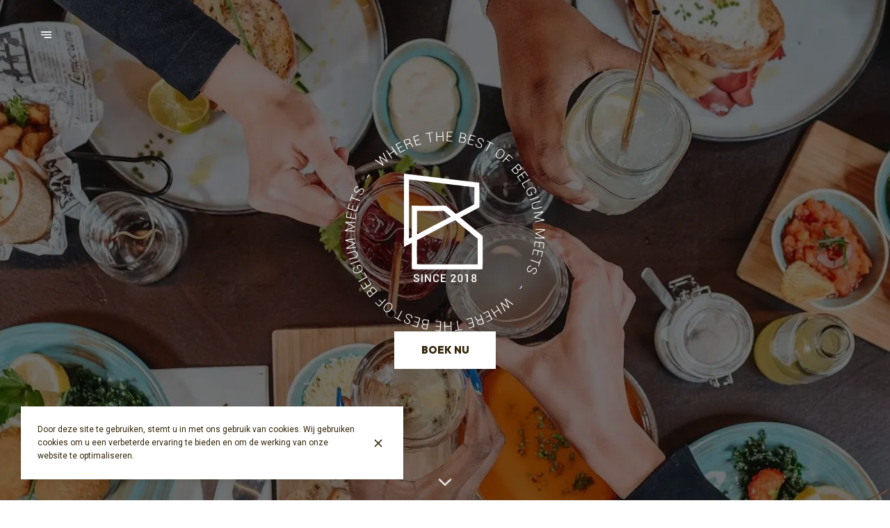

--- FILE ---
content_type: text/html; charset=utf-8
request_url: https://beatrestaurants.be/nl
body_size: 87851
content:
<!doctype html>
<html lang="nl">
	<head>
		
				<meta data-react-helmet="true" charset="utf-8"/><meta data-react-helmet="true" name="viewport" content="width=device-width,initial-scale=1"/><meta data-react-helmet="true" name="description" content="Bij BEAT, gaat koken over meer dan eten. Het gaat erom mensen samen te brengen en herinneringen te creëren. Hier wordt de rijkdom van onze cultuur doorgegeven, via een keuken die geïnspireerd is door België en zijn diversiteit, in een ruimte waar…"/><meta data-react-helmet="true" http-equiv="Content-Language" content="nl"/><meta data-react-helmet="true" property="og:type" content="website"/><meta data-react-helmet="true" property="og:url" content="https://beatrestaurants.be/nl"/><meta data-react-helmet="true" property="og:title" content="BEAT - Belgisch restaurant in Brussel | BEAT"/><meta data-react-helmet="true" property="og:site_name" content="BEAT"/><meta data-react-helmet="true" property="og:description" content="Bij BEAT, gaat koken over meer dan eten. Het gaat erom mensen samen te brengen en herinneringen te creëren. Hier wordt de rijkdom van onze cultuur doorgegeven, via een keuken die geïnspireerd is door België en zijn diversiteit, in een ruimte waar…"/><meta data-react-helmet="true" property="og:image" content="https://v2cdn1.centralappstatic.com/image/resize/1263x758_cover_52ef2a1382634ba0bfc89a142cab8518.jpeg?w=1200"/><meta data-react-helmet="true" property="og:image:alt" content="BEAT"/><meta data-react-helmet="true" name="twitter:card" content="summary_large_image"/><meta data-react-helmet="true" name="twitter:title" content="BEAT - Belgisch restaurant in Brussel | BEAT"/><meta data-react-helmet="true" name="twitter:description" content="Bij BEAT, gaat koken over meer dan eten. Het gaat erom mensen samen te brengen en herinneringen te creëren. Hier wordt de rijkdom van onze cultuur doorgegeven, via een keuken die geïnspireerd is door België en zijn diversiteit, in een ruimte waar…"/><meta data-react-helmet="true" property="twitter:image" content="https://v2cdn1.centralappstatic.com/image/resize/1263x758_cover_52ef2a1382634ba0bfc89a142cab8518.jpeg?w=1200"/>
				<title data-react-helmet="true">BEAT - Belgisch restaurant in Brussel</title>
				<link data-react-helmet="true" rel="icon" href="https://v2cdn1.centralappstatic.com/file/logo_d1b1f203fb6842d0bd94083ab010518f.svg" type="image/svg+xml"/><link data-react-helmet="true" rel="icon" href="https://v2cdn0.centralappstatic.com/image/resize/750x750_profile_a367f98494714a95906444ddc4f44315.jpeg?w=60&amp;format=png" type="image/png" sizes="60x60"/><link data-react-helmet="true" rel="icon" href="https://v2cdn0.centralappstatic.com/image/resize/750x750_profile_a367f98494714a95906444ddc4f44315.jpeg?w=72&amp;format=png" type="image/png" sizes="72x72"/><link data-react-helmet="true" rel="icon" href="https://v2cdn0.centralappstatic.com/image/resize/750x750_profile_a367f98494714a95906444ddc4f44315.jpeg?w=76&amp;format=png" type="image/png" sizes="76x76"/><link data-react-helmet="true" rel="icon" href="https://v2cdn0.centralappstatic.com/image/resize/750x750_profile_a367f98494714a95906444ddc4f44315.jpeg?w=114&amp;format=png" type="image/png" sizes="114x114"/><link data-react-helmet="true" rel="icon" href="https://v2cdn0.centralappstatic.com/image/resize/750x750_profile_a367f98494714a95906444ddc4f44315.jpeg?w=120&amp;format=png" type="image/png" sizes="120x120"/><link data-react-helmet="true" rel="icon" href="https://v2cdn0.centralappstatic.com/image/resize/750x750_profile_a367f98494714a95906444ddc4f44315.jpeg?w=144&amp;format=png" type="image/png" sizes="144x144"/><link data-react-helmet="true" rel="icon" href="https://v2cdn0.centralappstatic.com/image/resize/750x750_profile_a367f98494714a95906444ddc4f44315.jpeg?w=152&amp;format=png" type="image/png" sizes="152x152"/><link data-react-helmet="true" rel="icon" href="https://v2cdn0.centralappstatic.com/image/resize/750x750_profile_a367f98494714a95906444ddc4f44315.jpeg?w=180&amp;format=png" type="image/png" sizes="180x180"/><link data-react-helmet="true" rel="apple-touch-icon" href="https://v2cdn0.centralappstatic.com/image/resize/750x750_profile_a367f98494714a95906444ddc4f44315.jpeg?w=60&amp;format=png" sizes="60x60"/><link data-react-helmet="true" rel="apple-touch-icon" href="https://v2cdn0.centralappstatic.com/image/resize/750x750_profile_a367f98494714a95906444ddc4f44315.jpeg?w=72&amp;format=png" sizes="72x72"/><link data-react-helmet="true" rel="apple-touch-icon" href="https://v2cdn0.centralappstatic.com/image/resize/750x750_profile_a367f98494714a95906444ddc4f44315.jpeg?w=76&amp;format=png" sizes="76x76"/><link data-react-helmet="true" rel="apple-touch-icon" href="https://v2cdn0.centralappstatic.com/image/resize/750x750_profile_a367f98494714a95906444ddc4f44315.jpeg?w=114&amp;format=png" sizes="114x114"/><link data-react-helmet="true" rel="apple-touch-icon" href="https://v2cdn0.centralappstatic.com/image/resize/750x750_profile_a367f98494714a95906444ddc4f44315.jpeg?w=120&amp;format=png" sizes="120x120"/><link data-react-helmet="true" rel="apple-touch-icon" href="https://v2cdn0.centralappstatic.com/image/resize/750x750_profile_a367f98494714a95906444ddc4f44315.jpeg?w=144&amp;format=png" sizes="144x144"/><link data-react-helmet="true" rel="apple-touch-icon" href="https://v2cdn0.centralappstatic.com/image/resize/750x750_profile_a367f98494714a95906444ddc4f44315.jpeg?w=152&amp;format=png" sizes="152x152"/><link data-react-helmet="true" rel="apple-touch-icon" href="https://v2cdn0.centralappstatic.com/image/resize/750x750_profile_a367f98494714a95906444ddc4f44315.jpeg?w=180&amp;format=png" sizes="180x180"/><link data-react-helmet="true" rel="stylesheet" href="https://fonts.googleapis.com/css2?family=Outfit:wght@400;600;800&amp;display=swap" media="print" onLoad="this.onload=null;this.removeAttribute(&#x27;media&#x27;);" fetchPriority="high"/><link data-react-helmet="true" rel="stylesheet" href="https://fonts.googleapis.com/css2?family=Roboto:wght@400;700&amp;display=swap" media="print" onLoad="this.onload=null;this.removeAttribute(&#x27;media&#x27;);" fetchPriority="high"/><link data-react-helmet="true" rel="canonical" href="https://beatrestaurants.be/nl"/><link data-react-helmet="true" rel="alternate" hrefLang="fr" href="https://beatrestaurants.be/fr"/><link data-react-helmet="true" rel="alternate" hrefLang="en" href="https://beatrestaurants.be/en"/><link data-react-helmet="true" rel="alternate" hrefLang="nl" href="https://beatrestaurants.be/nl"/><link data-react-helmet="true" rel="alternate" hrefLang="x-default" href="https://beatrestaurants.be/fr"/>
				<script data-react-helmet="true" type="application/ld+json">{"@graph":[{"@type":"WebPage","@id":"https://beatrestaurants.be/nl","url":"https://beatrestaurants.be/nl","inLanguage":"nl","name":"BEAT - Belgisch restaurant in Brussel","description":"Bij BEAT, gaat koken over meer dan eten. Het gaat erom mensen samen te brengen en herinneringen te creëren. Hier wordt de rijkdom van onze cultuur doorgegeven, via een keuken die geïnspireerd is door België en zijn diversiteit, in een ruimte waar…","image":{"@type":"ImageObject","url":"https://v2cdn1.centralappstatic.com/image/clip/1263x758_cover_52ef2a1382634ba0bfc89a142cab8518.jpeg","@id":"https://v2cdn1.centralappstatic.com/image/clip/1263x758_cover_52ef2a1382634ba0bfc89a142cab8518.jpeg","width":1263,"height":758},"mainEntity":{"@id":"urn:centralapp:company:8595461367324999681:location:8595461376904790017"}},{"@type":"Restaurant","image":{"@type":"ImageObject","url":"https://v2cdn1.centralappstatic.com/image/clip/1263x758_cover_52ef2a1382634ba0bfc89a142cab8518.jpeg","@id":"https://v2cdn1.centralappstatic.com/image/clip/1263x758_cover_52ef2a1382634ba0bfc89a142cab8518.jpeg","width":1263,"height":758},"name":"BEAT","sameAs":["https://facebook.com/beatrestaurants","https://fr.foursquare.com/v/beat/5ade2497d4cc9811366e5e5e","https://www.google.com/maps/place/BEAT/@50.848003,4.3638955,15z/data=!4m5!3m4!1s0x0%3a0xf4c9b409fd2ac1a4!8m2!3d50.848003!4d4.3638955","https://instagram.com/beatrestaurants/","https://tripadvisor.com/Restaurant_Review-g188644-d14047157-Reviews-Beat_Restaurant-Brussels.html","https://www.yelp.com/biz/beat-bruxelles"],"url":"https://beatrestaurants.be","@id":"urn:centralapp:company:8595461367324999681:location:8595461376904790017","logo":{"@type":"ImageObject","url":"https://v2cdn1.centralappstatic.com/file/logo_d1b1f203fb6842d0bd94083ab010518f.svg","@id":"https://v2cdn1.centralappstatic.com/file/logo_d1b1f203fb6842d0bd94083ab010518f.svg"},"photo":["https://v2cdn0.centralappstatic.com/image/clip/4672x7008_gallery_d436ea4ee8b141b78ca467d785f54c04.webp","https://v2cdn0.centralappstatic.com/image/clip/4672x7008_gallery_c6ab8a56c8ed4c3190bc2fcb1a49ae26.webp","https://v2cdn1.centralappstatic.com/image/clip/7008x4672_gallery_3661b1e5ab9741d3a7ffbe2ea05c115d.webp","https://v2cdn1.centralappstatic.com/image/clip/7008x4672_gallery_7b4eb20b503e42f69fb9840891993ef3.webp","https://v2cdn0.centralappstatic.com/image/clip/1600x1067_gallery_33427a714c2e4e01bcf32f3b7a373ecd.jpeg","https://v2cdn1.centralappstatic.com/image/clip/1067x1600_gallery_0617ce1b3f5b4c2abbbd2b2780cd0f7f.jpeg","https://v2cdn0.centralappstatic.com/image/clip/4672x7008_gallery_737354b78b2f472d89143504ca6c3061.webp","https://v2cdn1.centralappstatic.com/image/clip/1367x2048_gallery_da0d645834af41d293ee247694a7a544.jpeg","https://v2cdn1.centralappstatic.com/image/clip/4672x7008_gallery_1a0761bd0d0b46899314b4e589d4186a.webp","https://v2cdn1.centralappstatic.com/image/clip/6416x4671_gallery_daaa9e48cfab45c5ba4ad1a7d3acc4db.webp"],"telephone":"+32 496 91 29 71","potentialAction":[{"@type":"ReserveAction","target":{"@type":"EntryPoint","url":"https://beatrestaurants.be/nl/reservaties?section=cta","inLanguage":"nl"}}],"address":{"@type":"PostalAddress","addressCountry":"BE","addressLocality":"Bruxelles","addressRegion":"Bruxelles","postalCode":"1000","streetAddress":"Rue de l'Enseignement"},"geo":{"@type":"GeoCoordinates","latitude":50.8479872,"longitude":4.3638673},"openingHoursSpecification":[{"@type":"OpeningHoursSpecification","closes":"23:30","dayOfWeek":"https://schema.org/Monday","opens":"11:00"},{"@type":"OpeningHoursSpecification","closes":"23:30","dayOfWeek":"https://schema.org/Tuesday","opens":"11:00"},{"@type":"OpeningHoursSpecification","closes":"23:30","dayOfWeek":"https://schema.org/Wednesday","opens":"11:00"},{"@type":"OpeningHoursSpecification","closes":"23:30","dayOfWeek":"https://schema.org/Thursday","opens":"11:00"},{"@type":"OpeningHoursSpecification","closes":"00:30","dayOfWeek":"https://schema.org/Friday","opens":"11:00"},{"@type":"OpeningHoursSpecification","closes":"00:30","dayOfWeek":"https://schema.org/Saturday","opens":"10:00"},{"@type":"OpeningHoursSpecification","closes":"23:30","dayOfWeek":"https://schema.org/Sunday","opens":"10:00"}],"smokingAllowed":false,"branchOf":{"@id":"urn:centralapp:company:8595461367324999681"},"paymentAccepted":"mastercard, debit_card, cash, payconiq, visa","priceRange":"$","acceptsReservations":true}],"@context":"https://schema.org"}</script>
				<link data-chunk="main" rel="preload" as="script" href="https://website-assets0.centralappstatic.com/static/runtime.3a15c8e9b4b0efc9358f.js">
<link data-chunk="main" rel="preload" as="script" href="https://website-assets0.centralappstatic.com/static/superagent.7acf35f20c4818e86d69.js">
<link data-chunk="main" rel="preload" as="script" href="https://website-assets0.centralappstatic.com/static/luxon.abb7f120b9edd4d34dda.js">
<link data-chunk="main" rel="preload" as="script" href="https://website-assets0.centralappstatic.com/static/997.a701cbe80340667e35da.js">
<link data-chunk="main" rel="preload" as="script" href="https://website-assets0.centralappstatic.com/static/9093.9b78c918267d1bfafd9a.js">
<link data-chunk="main" rel="preload" as="script" href="https://website-assets0.centralappstatic.com/static/main.7763d9354ffb54e560db.js">
<link data-chunk="pages/home" rel="preload" as="script" href="https://website-assets0.centralappstatic.com/static/pages/home.dd6a1c0cfe6eab6829ba.js">
<link data-chunk="components/meta-data" rel="preload" as="script" href="https://website-assets0.centralappstatic.com/static/components/meta-data.108d3760692178ac6938.js">
<link data-chunk="home-section-intro-content" rel="preload" as="script" href="https://website-assets0.centralappstatic.com/static/home-section-intro-content.fd761b7fe5cfd3a32e0c.js">
<link data-chunk="home-section-gallery" rel="preload" as="script" href="https://website-assets0.centralappstatic.com/static/home-section-gallery.9f043f067eac42b13586.js">
<link data-chunk="components/gallery/slideshow" rel="preload" as="script" href="https://website-assets0.centralappstatic.com/static/components/gallery/slideshow.8923181c0e68893de304.js">
<link data-chunk="home-section-menu" rel="preload" as="script" href="https://website-assets0.centralappstatic.com/static/home-section-menu.257ec3fb82d79c166b36.js">
<link data-chunk="home-section-practical-info" rel="preload" as="script" href="https://website-assets0.centralappstatic.com/static/home-section-practical-info.b020316caef6255a89fa.js">
<link data-chunk="home-section-main-cta" rel="preload" as="script" href="https://website-assets0.centralappstatic.com/static/home-section-main-cta.792f298eb43eb967de8e.js">
<link data-chunk="open-info-modal" rel="preload" as="script" href="https://website-assets0.centralappstatic.com/static/open-info-modal.35c40b8148277d08e635.js">
<link data-chunk="messenger-partner" rel="preload" as="script" href="https://website-assets0.centralappstatic.com/static/messenger-partner.be58aa74c7a2df200683.js">
				
				
				
				<style type="text/css">html{line-height:1.15;-webkit-text-size-adjust:100%}body{margin:0}main{display:block}h1{font-size:2em;margin:.67em 0}hr{box-sizing:content-box;height:0;overflow:visible}pre{font-family:monospace,monospace;font-size:1em}a{background-color:transparent}abbr[title]{border-bottom:none;text-decoration:underline;text-decoration:underline dotted}b,strong{font-weight:bolder}code,kbd,samp{font-family:monospace,monospace;font-size:1em}small{font-size:80%}sub,sup{font-size:75%;line-height:0;position:relative;vertical-align:baseline}sub{bottom:-.25em}sup{top:-.5em}img{border-style:none}button,input,optgroup,select,textarea{font-family:inherit;font-size:100%;line-height:1.15;margin:0}button,input{overflow:visible}button,select{text-transform:none}[type=button],[type=reset],[type=submit],button{-webkit-appearance:button}[type=button]::-moz-focus-inner,[type=reset]::-moz-focus-inner,[type=submit]::-moz-focus-inner,button::-moz-focus-inner{border-style:none;padding:0}[type=button]:-moz-focusring,[type=reset]:-moz-focusring,[type=submit]:-moz-focusring,button:-moz-focusring{outline:1px dotted ButtonText}fieldset{padding:.35em .75em .625em}legend{box-sizing:border-box;color:inherit;display:table;max-width:100%;padding:0;white-space:normal}progress{vertical-align:baseline}textarea{overflow:auto}[type=checkbox],[type=radio]{box-sizing:border-box;padding:0}[type=number]::-webkit-inner-spin-button,[type=number]::-webkit-outer-spin-button{height:auto}[type=search]{-webkit-appearance:textfield;outline-offset:-2px}[type=search]::-webkit-search-decoration{-webkit-appearance:none}::-webkit-file-upload-button{-webkit-appearance:button;font:inherit}details{display:block}summary{display:list-item}template{display:none}[hidden]{display:none}</style>
				<style data-styled="true" data-styled-version="6.1.19">:root{--font-family-title:Outfit,sans-serif;--font-family-text:Roboto,sans-serif;--font-family-nav:Outfit,sans-serif;--font-family-buttons:Outfit,sans-serif;--font-weight-title:600;--font-weight-title-bold:400;--font-weight-text:400;--font-weight-text-bold:700;--font-weight-nav:400;--font-weight-nav-bold:400;--font-weight-buttons:800;--font-weight-buttons-bold:400;--font-line-height-text:1.6;--font-line-height-text-list:1.6;--font-line-height-title:1.25;--font-line-height-buttons:1;--font-letter-spacing-title:0em;--font-letter-spacing-text:0em;--font-letter-spacing-buttons:0em;--font-letter-spacing-nav:0em;--base-font-size:12px;--font-ratio-title:1;--font-ratio-text:1;--font-ratio-buttons:1;--font-ratio-nav:1;--base-size-text-xsmall:1;--base-size-text-small:1.07;--base-size-text-medium:1.07;--base-size-title-small:1.29;--base-size-title-medium:1.38;--base-size-title-large:1.47;--base-ratio-text-xsmall:1.0;--base-ratio-text-small:1.1;--base-ratio-text-medium:1.2;--base-ratio-title-small:1.35;--base-ratio-title-medium:1.9;--base-ratio-title-large:2.4;--base-ratio-title-xlarge:2.8;--theme-ratio-nav:1.1vw;--theme-ratio-text:1.1vw;--theme-ratio-button:1.1vw;--theme-ratio-title:1.1vw;--font-size-nav-small:calc((var(--base-font-size) + (var(--base-ratio-text-small) - 1) * var(--theme-ratio-text)) * var(--font-ratio-nav));--font-size-nav-medium:calc((var(--base-font-size) + (var(--base-ratio-text-medium) - 1) * var(--theme-ratio-text)) * var(--font-ratio-nav));--font-size-nav-large:calc((var(--base-font-size) + (var(--base-ratio-title-medium) - 1) * var(--theme-ratio-nav)) * var(--font-ratio-nav));--font-size-buttons-xsmall:calc((var(--base-font-size) + (var(--base-ratio-text-xsmall) - 1) * var(--theme-ratio-button)) * var(--font-ratio-buttons));--font-size-buttons-small:calc((var(--base-font-size) + (var(--base-ratio-text-small) - 1) * var(--theme-ratio-button)) * var(--font-ratio-buttons));--font-size-buttons-medium:calc((var(--base-font-size) + (var(--base-ratio-text-medium) - 1) * var(--theme-ratio-button)) * var(--font-ratio-buttons));--font-size-text-xsmall:calc((var(--base-font-size) + (var(--base-ratio-text-xsmall) - 1) * var(--theme-ratio-text)) * var(--font-ratio-text));--font-size-text-small:calc((var(--base-font-size) + (var(--base-ratio-text-small) - 1) * var(--theme-ratio-text)) * var(--font-ratio-text));--font-size-text-medium:calc((var(--base-font-size) + (var(--base-ratio-text-medium) - 1) * var(--theme-ratio-text)) * var(--font-ratio-text));--font-size-title-small:calc((var(--base-font-size) + (var(--base-ratio-title-small) - 1) * var(--theme-ratio-title))* var(--font-ratio-title));--font-size-title-medium:calc((var(--base-font-size) + (var(--base-ratio-title-medium) - 1) * var(--theme-ratio-title)) * var(--font-ratio-title));--font-size-title-large:calc((var(--base-font-size) + (var(--base-ratio-title-large) - 1) * var(--theme-ratio-title)) * var(--font-ratio-title));--font-size-title-xlarge:calc((var(--base-font-size) + (var(--base-ratio-title-xlarge) - 1) * var(--theme-ratio-title)) * var(--font-ratio-title));--nav-padding-vertical:25px;--nav-panel-padding-vertical:clamp(2rem, 6vw, 4rem);--nav-panel-padding-horizontal:clamp(2rem, 6vw, 4rem);--section-divider-height:clamp(1.75rem, 6vw, 4rem);--section-divider-height-small:clamp(.5rem, 2vw, 1rem);--section-padding-vertical:0;--section-padding-horizontal:0;--section-bar-padding-vertical:clamp(0.75rem, 2vw, 1rem);--section-content-padding-vertical:clamp(1.75rem, 6vw, 4rem);--section-content-padding-horizontal:clamp(1.25rem, 6vw, 4rem);--card-content-padding:clamp(1.5rem, 4vw, 3rem);--card-content-spacing:clamp(1rem, 2vw, 2rem);--list-padding:clamp(1.25rem, 3vw, 2rem);--list-element-spacing:clamp(1rem, 3vw, 1.25rem);--small-item-padding:2vmax;--small-item-element-spacing:.55em;--section-height-minimal:50vh;--section-height-regular:70vh;--section-height-full:100vh;}/*!sc*/
@supports (width:1cqw){:root{--theme-ratio-nav:1.1cqw;--theme-ratio-text:1.1cqw;--theme-ratio-button:1.1cqw;--theme-ratio-title:1.1cqw;}}/*!sc*/
@supports (width:1cqw){:root{--nav-padding-vertical:25px;--nav-panel-padding-vertical:clamp(2rem, 6cqw, 4rem);--nav-panel-padding-horizontal:clamp(2rem, 6cqw, 4rem);--section-divider-height:clamp(1.75rem, 6cqw, 4rem);--section-padding-vertical:0;--section-padding-horizontal:0;--section-bar-padding-vertical:clamp(0.75rem, 2cqw, 1rem);--section-content-padding-vertical:clamp(1.75rem, 6cqw, 4rem);--section-content-padding-horizontal:clamp(1.25rem, 6cqw, 4rem);--section-blocks-spacing:clamp(1.5rem, 4cqw, 3rem);--card-content-padding:clamp(1.5rem, 4cqw, 3rem);--card-content-spacing:clamp(1rem, 2cqw, 2rem);--list-padding:clamp(1.25rem, 3cqw, 2rem);--list-element-spacing:clamp(1rem, 3cqw, 1.25rem);--small-item-padding:2cqmax;--small-item-element-spacing:.55em;}}/*!sc*/
@supports (width:1svh){:root{--section-height-minimal:50dvh;--section-height-regular:70dvh;--section-height-full:100dvh;}}/*!sc*/
html,body{height:100%;outline:0!important;-moz-osx-font-smoothing:grayscale;-webkit-font-smoothing:antialiased;text-size-adjust:none;font-family:var(--font-family-text);font-weight:var(--font-weight-text);line-height:var(--font-line-height-text);font-size:var(--font-size-text-medium);}/*!sc*/
body{min-height:100%;overflow-y:scroll;overscroll-behavior-y:none;padding:0;margin:0;}/*!sc*/
*,*::before,*::after{box-sizing:border-box;-webkit-touch-callout:none;-webkit-text-size-adjust:none;-webkit-tap-highlight-color:rgba(0,0,0,0);-webkit-user-select:text;}/*!sc*/
img{display:block;max-width:100%;height:auto;}/*!sc*/
a:focus,input:focus,button:focus{outline:0;}/*!sc*/
a{color:inherit;text-decoration:none;}/*!sc*/
form{width:100%;}/*!sc*/
button{border:0;background:inherit;color:inherit;cursor:pointer;margin:0;padding:0;text-align:inherit;}/*!sc*/
b,strong{font-weight:var(--font-weight-text-bold);}/*!sc*/
i,em{font-style:italic;}/*!sc*/
textarea{resize:none;}/*!sc*/
ol,ul,menu{list-style:none;}/*!sc*/
#root{height:100%;}/*!sc*/
#app,#root{display:flex;flex-direction:column;min-height:100%;background-color:#fff;}/*!sc*/
.leaflet-popup{text-align:unset!important;margin-bottom:unset!important;box-shadow:2px 2px 10px 0px rgba(127,127,127,0.15);}/*!sc*/
.leaflet-popup .leaflet-popup-content-wrapper{background:unset!important;color:unset!important;box-shadow:unset!important;text-align:unset!important;border-radius:0;overflow:hidden;padding:unset!important;}/*!sc*/
.leaflet-popup .leaflet-popup-content-wrapper .leaflet-popup-content{width:unset!important;margin:unset!important;}/*!sc*/
.leaflet-popup .leaflet-popup-content-wrapper .leaflet-popup-content p{margin:0;}/*!sc*/
.leaflet-popup .leaflet-popup-tip-container .leaflet-popup-tip{background:#fff;box-shadow:2px 2px 10px 0px rgba(127,127,127,0.15);}/*!sc*/
.leaflet-popup .leaflet-popup-close-button{display:none!important;}/*!sc*/
.reveal{--default-duration:400ms;--default-easing:cubic-bezier(0.4, 0, 0.2, 1);opacity:0;transform:translateY(60px);transition:opacity var(--scroll-animation-duration,var(--default-duration)) var(--scroll-animation-easing,var(--default-easing)),transform var(--scroll-animation-duration,var(--default-duration)) var(--scroll-animation-easing,var(--default-easing)),clip-path var(--scroll-animation-duration,var(--default-duration)) var(--scroll-animation-easing,var(--default-easing))!important;transition-delay:var(--reveal-delay,0ms)!important;}/*!sc*/
.reveal.visible{opacity:1;transform:translateY(0) scale(1);}/*!sc*/
.reveal.fade:not(.visible){opacity:0;transform:none;}/*!sc*/
.reveal.scale:not(.visible){opacity:0;transform:scale(0.95);}/*!sc*/
.reveal.slide:not(.visible){opacity:0;transform:translateY(60px);}/*!sc*/
.reveal.clip{position:relative;opacity:1;will-change:opacity;}/*!sc*/
.reveal.clip::before{content:'';position:absolute;top:0;left:0;bottom:0;right:0;background:inherit;transform:translateX(0);transition:transform 0.6s ease;z-index:100;pointer-events:none;}/*!sc*/
.reveal.clip:not(.visible){opacity:0;}/*!sc*/
.reveal.clip.visible{opacity:1;}/*!sc*/
.reveal.clip.visible::before{transform:translateX(100%);}/*!sc*/
.reveal.fast{--default-duration:200ms;--default-easing:ease-out;}/*!sc*/
.reveal.medium{--default-duration:400ms;--default-easing:cubic-bezier(0.4, 0, 0.2, 1);}/*!sc*/
.reveal.slow{--default-duration:600ms;--default-easing:ease-in-out;}/*!sc*/
.reveal.motion-small{--default-duration:400ms;--default-easing:cubic-bezier(0.4, 0, 0.2, 1);}/*!sc*/
.reveal.motion-large{--default-duration:480ms;--default-easing:cubic-bezier(0.4, 0, 0.2, 1);}/*!sc*/
data-styled.g1[id="sc-global-kAZLfJ1"]{content:"sc-global-kAZLfJ1,"}/*!sc*/
.dNQGNt{display:flex;flex:0 0 auto;align-items:center;justify-content:center;position:relative;border-radius:0;width:100%;height:100%;padding:0;}/*!sc*/
.eCzKPl{display:flex;flex:0 0 auto;align-items:center;justify-content:center;position:relative;border-radius:0;width:1em;height:1em;padding:0;}/*!sc*/
.kjthNJ{display:flex;flex:0 0 auto;align-items:center;justify-content:center;position:relative;border-radius:0;width:0.75em;height:0.75em;padding:0;}/*!sc*/
.bgvgIx{display:flex;flex:0 0 auto;align-items:center;justify-content:center;position:relative;border-radius:0;width:.85em;height:.85em;padding:0;}/*!sc*/
data-styled.g16[id="sc-wwxfff-0"]{content:"dNQGNt,eCzKPl,kjthNJ,bgvgIx,"}/*!sc*/
.fSgeqM{display:inline-block;flex:none;width:100%;height:100%;}/*!sc*/
data-styled.g17[id="sc-wwxfff-1"]{content:"fSgeqM,"}/*!sc*/
.eLRnSN{display:block;width:100%;height:100%;fill:currentColor;}/*!sc*/
data-styled.g18[id="sc-wwxfff-2"]{content:"eLRnSN,"}/*!sc*/
.gVgfko{border:0;padding:1px 0;background:none;position:relative;overflow:hidden;max-width:100%;display:inline-flex;width:fit-content;justify-content:center;text-align:inherit;cursor:pointer;}/*!sc*/
.gVgfko,.gVgfko.gVgfko{text-decoration:none;}/*!sc*/
.gVgfko,.gVgfko *{user-select:none;}/*!sc*/
data-styled.g19[id="sc-1merjty-0"]{content:"gVgfko,"}/*!sc*/
.hHeqeK{position:relative;width:0.75em;height:0.75em;margin-left:.33em;order:3;transition:all 200ms cubic-bezier(0.23,1,0.32,1);}/*!sc*/
.hHeqeK .sc-wwxfff-0{position:absolute;top:0.1em;left:0;width:100%;height:100%;transform-origin:center;transform:rotate(0);transition:transform 200ms cubic-bezier(0.23,1,0.32,1);}/*!sc*/
data-styled.g20[id="sc-1merjty-1"]{content:"hHeqeK,"}/*!sc*/
.fWTEGz{min-width:1px;order:2;text-decoration:none;}/*!sc*/
data-styled.g21[id="sc-1merjty-2"]{content:"fWTEGz,"}/*!sc*/
.fDGbYy{min-width:1px;display:flex;align-items:center;justify-content:center;}/*!sc*/
.fDGbYy .sc-1merjty-2 span{width:100%;background-image:linear-gradient(transparent calc(100% - 1px),currentColor 1px);background-repeat:no-repeat;background-size:0% 100%;transition:background-size 200ms cubic-bezier(0.23,1,0.32,1);padding-bottom:1px;}/*!sc*/
.fDGbYy .sc-1merjty-2 span:hover{background-size:100% 100%;transition:background-size 300ms cubic-bezier(0.23,1,0.32,1);}/*!sc*/
.jpMbsD{min-width:1px;display:flex;align-items:center;justify-content:center;}/*!sc*/
.jpMbsD .sc-1merjty-2{position:relative;}/*!sc*/
.jpMbsD .sc-1merjty-2:after{position:absolute;display:block;content:"";height:1px;left:0;right:0;bottom:0;background-color:currentColor;color:inherit;transition:all 200ms cubic-bezier(0.23,1,0.32,1);}/*!sc*/
.jpMbsD .sc-1merjty-2:hover:after{transition:all 300ms cubic-bezier(0.23,1,0.32,1);}/*!sc*/
.jpMbsD .sc-1merjty-2:after{transform-origin:left;transform:scaleX(0);opacity:0;}/*!sc*/
.jpMbsD .sc-1merjty-2:hover:after{opacity:1;transform:scaleX(1);}/*!sc*/
.dyIgEO{min-width:1px;display:flex;align-items:center;justify-content:center;}/*!sc*/
.dyIgEO .sc-1merjty-2{position:relative;}/*!sc*/
.dyIgEO .sc-1merjty-2:after{position:absolute;display:block;content:"";height:1px;left:0;right:0;bottom:0;background-color:currentColor;color:inherit;transition:all 200ms cubic-bezier(0.23,1,0.32,1);}/*!sc*/
.dyIgEO .sc-1merjty-2:hover:after{transition:all 300ms cubic-bezier(0.23,1,0.32,1);}/*!sc*/
.dyIgEO .sc-1merjty-2:after{opacity:0.5;}/*!sc*/
.dyIgEO .sc-1merjty-2:hover:after{opacity:1;}/*!sc*/
.fQnJfG{min-width:1px;display:flex;align-items:center;justify-content:center;}/*!sc*/
data-styled.g22[id="sc-1merjty-3"]{content:"fDGbYy,jpMbsD,dyIgEO,fQnJfG,"}/*!sc*/
.clJCxh{font-size:var(--font-size-text-medium);font-family:var(--font-family-text);font-weight:400;line-height:var(--font-line-height-text);width:100%;}/*!sc*/
.clJCxh p{margin:1em 0;word-break:break-word;}/*!sc*/
.clJCxh p:first-child{margin-top:0;}/*!sc*/
.clJCxh p:last-child{margin-bottom:0;}/*!sc*/
.clJCxh b{font-weight:var(--font-weight-text-bold);}/*!sc*/
.clJCxh h1,.clJCxh h2,.clJCxh h3,.clJCxh h4{font-family:var(--font-family-title);font-weight:var(--font-weight-title);line-height:var(--font-line-height-title);letter-spacing:var(--font-letter-spacing-title);margin:2em 0 0;text-wrap:balance;}/*!sc*/
.clJCxh h1 strong,.clJCxh h2 strong,.clJCxh h3 strong,.clJCxh h4 strong,.clJCxh h1 b,.clJCxh h2 b,.clJCxh h3 b,.clJCxh h4 b{font-weight:var(--font-weight-title-bold);}/*!sc*/
.clJCxh h1{font-size:var(--font-size-title-large);}/*!sc*/
.clJCxh h2{font-size:var(--font-size-title-medium);}/*!sc*/
.clJCxh h3{font-size:var(--font-size-title-small);}/*!sc*/
.clJCxh h4{font-size:var(--font-size-title-small);}/*!sc*/
.clJCxh ul{margin:1.25em 0;width:100%;padding-left:3em;padding-right:2em;}/*!sc*/
.clJCxh ul:first-child{margin-top:0;}/*!sc*/
.clJCxh ul:last-child{margin-bottom:0;}/*!sc*/
.clJCxh ul>li,.clJCxh ol>li{margin:.25em 0;list-style-position:outside;}/*!sc*/
.clJCxh ul>li:first-child,.clJCxh ol>li:first-child{margin-top:0;}/*!sc*/
.clJCxh ul>li:last-child,.clJCxh ol>li:last-child{margin-bottom:0;}/*!sc*/
.clJCxh ul>li{list-style-type:disc;}/*!sc*/
.clJCxh ol{margin:1.66em 0;width:100%;padding-left:3em;padding-right:2em;list-style:decimal;}/*!sc*/
.clJCxh ol:first-child{margin-top:0;}/*!sc*/
.clJCxh ol:last-child{margin-bottom:0;}/*!sc*/
.clJCxh ol>li{padding-left:.66em;}/*!sc*/
.clJCxh p a,.clJCxh li a{color:inherit;}/*!sc*/
.clJCxh a:not(.sc-1merjty-0){position:relative;}/*!sc*/
.clJCxh a:not(.sc-1merjty-0):after{position:absolute;display:block;content:"";height:1px;left:0;right:0;bottom:0;background-color:currentColor;color:inherit;transition:all 200ms cubic-bezier(0.23,1,0.32,1);}/*!sc*/
.clJCxh a:not(.sc-1merjty-0):hover:after{transition:all 300ms cubic-bezier(0.23,1,0.32,1);}/*!sc*/
.clJCxh a:not(.sc-1merjty-0):after{opacity:0.5;}/*!sc*/
.clJCxh a:not(.sc-1merjty-0):hover:after{opacity:1;}/*!sc*/
.clJCxh blockquote{position:relative;margin:0;font-style:italic;padding:1em 2em;}/*!sc*/
.clJCxh blockquote,.clJCxh blockquote>*{font-weight:var(--font-weight-text-bold);}/*!sc*/
.clJCxh blockquote:before{position:absolute;content:"“";font-size:1em;margin-left:-1em;margin-top:1em;top:0;}/*!sc*/
.clJCxh blockquote:after{position:absolute;content:"„";font-size:1em;bottom:0;margin-right:.5em;margin-left:.5em;margin-bottom:1em;}/*!sc*/
.clJCxh>*:first-child{margin-top:0;}/*!sc*/
.clJCxh pre{max-width:100%;overflow:auto;}/*!sc*/
.clJCxh a[href^="tel:"],.clJCxh a[href^="mailto:"]{white-space:nowrap;}/*!sc*/
data-styled.g23[id="sc-16qi3og-0"]{content:"clJCxh,"}/*!sc*/
.hMrVFs{width:100%;display:flex;flex-direction:column;justify-content:inherit;align-items:inherit;text-wrap:balance;}/*!sc*/
data-styled.g26[id="sc-t33o52-0"]{content:"hMrVFs,"}/*!sc*/
.bIROTG{font-size:var(--font-size-title-medium);font-family:var(--font-family-title);font-weight:var(--font-weight-title);letter-spacing:var(--font-letter-spacing-title);text-transform:uppercase;line-height:var(--font-line-height-title);margin:0.35em 0;padding:0;}/*!sc*/
.bIROTG:first-child{margin-top:0;}/*!sc*/
.bIROTG:last-child{margin-bottom:0;}/*!sc*/
.jbMMJk{font-size:var(--font-size-title-small);font-family:var(--font-family-title);font-weight:var(--font-weight-title);letter-spacing:var(--font-letter-spacing-title);text-transform:uppercase;line-height:var(--font-line-height-title);margin:0.35em 0;padding:0;}/*!sc*/
.jbMMJk:first-child{margin-top:0;}/*!sc*/
.jbMMJk:last-child{margin-bottom:0;}/*!sc*/
data-styled.g27[id="sc-t33o52-1"]{content:"bIROTG,jbMMJk,"}/*!sc*/
.hACumf{font-size:var(--font-size-text-medium);font-family:var(--font-family-text);font-weight:var(--font-weight-text);letter-spacing:var(--font-letter-spacing-text);line-height:var(--font-line-height-text);margin:0;padding:0;}/*!sc*/
.hACumf ul{padding:0;margin:0;}/*!sc*/
.hACumf ul>li{display:inline-block;}/*!sc*/
.hACumf ul>li::after{margin:0 0.5em;display:inline-block;content:"•";}/*!sc*/
.hACumf ul>li:last-child::after{display:none;}/*!sc*/
data-styled.g28[id="sc-t33o52-2"]{content:"hACumf,"}/*!sc*/
.hVowyk{position:relative;display:flex;align-items:center;text-shadow:none;height:100%;width:100%;}/*!sc*/
data-styled.g43[id="sc-1s1ogc0-0"]{content:"hVowyk,"}/*!sc*/
.hDIagA{display:flex;align-items:center;justify-content:center;width:100%;height:auto;min-width:1px;margin:0;order:2;text-decoration:none;}/*!sc*/
data-styled.g44[id="sc-1s1ogc0-1"]{content:"hDIagA,"}/*!sc*/
.hZwgJc{border:0;padding:0;background:none;background-color:inherit;position:relative;width:100%;max-width:fit-content;display:inline-flex;justify-content:center;font-size:var(--font-size-buttons-medium);font-family:var(--font-family-buttons);font-weight:var(--font-weight-buttons);line-height:var(--font-line-height-buttons);letter-spacing:var(--font-letter-spacing-buttons);text-align:center;text-transform:uppercase;cursor:pointer;border-radius:0;padding:1.25em 2.5em;border:1px solid transparent;transition:1s all cubic-bezier(0.23,1,0.32,1);}/*!sc*/
.hZwgJc,.hZwgJc.hZwgJc{text-decoration:none;}/*!sc*/
.hZwgJc,.hZwgJc *{user-select:none;}/*!sc*/
.bCeTxk{border:0;padding:0;background:none;background-color:inherit;position:relative;width:100%;max-width:fit-content;display:inline-flex;justify-content:center;font-size:var(--font-size-buttons-medium);font-family:var(--font-family-buttons);font-weight:var(--font-weight-buttons);line-height:var(--font-line-height-buttons);letter-spacing:var(--font-letter-spacing-buttons);text-align:center;text-transform:uppercase;cursor:pointer;border-radius:0;padding:1.1em 1.8em;border:1px solid transparent;transition:1s all cubic-bezier(0.23,1,0.32,1);}/*!sc*/
.bCeTxk,.bCeTxk.bCeTxk{text-decoration:none;}/*!sc*/
.bCeTxk,.bCeTxk *{user-select:none;}/*!sc*/
.fjUNKf{border:0;padding:0;background:none;background-color:inherit;position:relative;width:100%;max-width:fit-content;display:inline-flex;justify-content:center;font-size:var(--font-size-buttons-medium);font-family:var(--font-family-buttons);font-weight:var(--font-weight-buttons);line-height:var(--font-line-height-buttons);letter-spacing:var(--font-letter-spacing-buttons);text-align:center;text-transform:uppercase;cursor:pointer;border-radius:0;font-size:var(--font-size-buttons-small);padding:0.9em 1.85em;border:1px solid transparent;transition:1s all cubic-bezier(0.23,1,0.32,1);}/*!sc*/
.fjUNKf,.fjUNKf.fjUNKf{text-decoration:none;}/*!sc*/
.fjUNKf,.fjUNKf *{user-select:none;}/*!sc*/
data-styled.g45[id="sc-1s1ogc0-2"]{content:"hZwgJc,bCeTxk,fjUNKf,"}/*!sc*/
.ceKRIg{color:inherit;position:relative;}/*!sc*/
data-styled.g48[id="sc-19t3dlf-0"]{content:"ceKRIg,"}/*!sc*/
.byrguL{display:flex;align-items:center;overflow:hidden;border:1px solid transparent;border-radius:0;padding:0.55em;pointer-events:auto;cursor:pointer;opacity:.5;pointer-events:none;border:1px solid transparent;transition:.33s all cubic-bezier(0.23,1,0.32,1);}/*!sc*/
.lbEwPk{display:flex;align-items:center;overflow:hidden;border:1px solid transparent;border-radius:0;padding:0.55em;pointer-events:auto;cursor:pointer;border:1px solid transparent;transition:.33s all cubic-bezier(0.23,1,0.32,1);}/*!sc*/
data-styled.g50[id="sc-19t3dlf-2"]{content:"byrguL,lbEwPk,"}/*!sc*/
.bhtGiG{position:relative;width:100%;height:100%;padding-bottom:unset;}/*!sc*/
.Yuvxw{position:relative;width:100%;height:100%;padding-bottom:33.33333333333333%;}/*!sc*/
data-styled.g68[id="sc-1hqmlgk-0"]{content:"bhtGiG,Yuvxw,"}/*!sc*/
.aQNCj{display:flex;justify-content:center;align-items:center;position:relative;width:100%;height:100%;background:rgba(50,37,9,0.05);}/*!sc*/
.aQNCj::after{position:absolute;content:"";top:0;bottom:0;left:0;right:0;overflow:hidden;opacity:0.2;background-color:#000;}/*!sc*/
.bDsEOf{display:flex;justify-content:center;align-items:center;position:relative;width:100%;height:100%;}/*!sc*/
.bDsEOf img{filter:none;}/*!sc*/
.cmSUGA{display:flex;justify-content:center;align-items:center;position:relative;width:100%;height:100%;background:rgba(50,37,9,0.05);}/*!sc*/
.XhlgG{position:absolute;top:0;bottom:0;left:0;right:0;display:flex;align-items:center;justify-content:center;overflow:hidden;background:rgba(50,37,9,0.05);}/*!sc*/
data-styled.g69[id="sc-1hqmlgk-1"]{content:"aQNCj,bDsEOf,cmSUGA,XhlgG,"}/*!sc*/
.dMAGRv{width:100%;height:100%;object-fit:cover;}/*!sc*/
.knDqWm{width:100%;height:100%;object-fit:contain;}/*!sc*/
data-styled.g70[id="sc-1hqmlgk-2"]{content:"dMAGRv,knDqWm,"}/*!sc*/
.yjJXU{position:absolute;display:flex;top:0;right:0;padding:2vmax;color:#322509;opacity:0.4;}/*!sc*/
data-styled.g71[id="sc-1hqmlgk-3"]{content:"yjJXU,"}/*!sc*/
.clpDZF{position:relative;height:100%;width:100%;display:flex;align-items:center;}/*!sc*/
.clpDZF.hidden{display:none;}/*!sc*/
data-styled.g72[id="sc-1hqmlgk-4"]{content:"clpDZF,"}/*!sc*/
.bhvHxr{position:relative;display:-webkit-box;-webkit-line-clamp:true;-webkit-box-orient:vertical;overflow:hidden;}/*!sc*/
data-styled.g76[id="sc-1xhvroi-0"]{content:"bhvHxr,"}/*!sc*/
.gmvbkA{order:2;z-index:3;flex:1 1 auto;min-width:1px;display:flex;height:100%;justify-content:center;align-items:center;transition:padding 300ms cubic-bezier(0.23,1,0.32,1);}/*!sc*/
@media (min-width: 900px){.gmvbkA{width:50%;}}/*!sc*/
data-styled.g77[id="sc-1gcp8t8-0"]{content:"gmvbkA,"}/*!sc*/
.dMYktf{order:3;z-index:3;width:10%;display:flex;justify-content:end;}/*!sc*/
@media (min-width: 900px){.dMYktf{order:1;width:20%;display:flex;justify-content:start;}}/*!sc*/
data-styled.g78[id="sc-1gcp8t8-1"]{content:"dMYktf,"}/*!sc*/
.dxgTaY{order:1;width:10%;z-index:3;display:flex;align-items:center;justify-content:start;}/*!sc*/
@media (min-width: 900px){.dxgTaY{order:3;width:20%;height:100%;justify-content:end;}}/*!sc*/
data-styled.g79[id="sc-1gcp8t8-2"]{content:"dxgTaY,"}/*!sc*/
.cSKIQt{position:relative;display:flex;align-items:center;justify-content:center;text-align:center;font-size:0;width:100%;height:100%;font-family:var(--font-family-title);font-weight:var(--font-weight-title);text-transform:uppercase;}/*!sc*/
data-styled.g80[id="sc-1gcp8t8-3"]{content:"cSKIQt,"}/*!sc*/
.hEvLMF{display:inline-flex;cursor:pointer;}/*!sc*/
data-styled.g81[id="sc-1gcp8t8-4"]{content:"hEvLMF,"}/*!sc*/
.kDDfPj{display:flex;align-items:center;justify-content:center;width:var(--font-size-nav-medium);height:var(--font-size-nav-medium);flex:0 0 auto;text-rendering:geometricPrecision;transform-origin:50% 50%;transform:translateZ(1px);}/*!sc*/
@media (min-width: 900px){html.has-hover .sc-1gcp8t8-4:hover .kDDfPj{transform:scale(1.15) translateZ(1px);transition:all .35s cubic-bezier(0.23,1,0.32,1);}}/*!sc*/
data-styled.g82[id="sc-1gcp8t8-5"]{content:"kDDfPj,"}/*!sc*/
.itYZIR{position:relative;left:0;right:0;z-index:500;order:1;height:100px;transition:all 200ms cubic-bezier(0.23,1,0.32,1);}/*!sc*/
data-styled.g85[id="sc-1ia2oy7-0"]{content:"itYZIR,"}/*!sc*/
.jJcmXP{z-index:3;padding:var(--nav-padding-vertical) 0;width:100%;height:100%;}/*!sc*/
data-styled.g86[id="sc-1ia2oy7-1"]{content:"jJcmXP,"}/*!sc*/
.hxHYmP{padding:0 var(--section-padding-horizontal);width:100%;height:100%;}/*!sc*/
data-styled.g87[id="sc-1ia2oy7-2"]{content:"hxHYmP,"}/*!sc*/
.iKIjEv{width:100%;height:100%;padding:0 var(--section-content-padding-horizontal);gap:var(--section-blocks-spacing);display:flex;align-items:center;}/*!sc*/
data-styled.g88[id="sc-1ia2oy7-3"]{content:"iKIjEv,"}/*!sc*/
.jxYfqL{display:flex;flex-wrap:wrap;flex:0 0 auto;margin:0;padding:0;}/*!sc*/
data-styled.g97[id="sc-1tzml6v-0"]{content:"jxYfqL,"}/*!sc*/
.hxhxJc{flex:0 0 auto;align-items:center;text-transform:uppercase;}/*!sc*/
.hxhxJc::after{margin:0 0.35em;display:inline-block;content:"•";}/*!sc*/
.hxhxJc:last-child::after{display:none;}/*!sc*/
data-styled.g98[id="sc-1tzml6v-1"]{content:"hxhxJc,"}/*!sc*/
.eQIqvs{position:relative;display:flex;justify-content:center;align-items:center;margin:auto;width:calc((12px) * 1.75);height:calc((12px) * 1.75);}/*!sc*/
.eQIqvs .sc-wwxfff-1{position:relative;display:block;transform-origin:50% 50%;animation:cbubHA 3.6s cubic-bezier(0.23,1,0.32,1) infinite;}/*!sc*/
data-styled.g109[id="sc-1pp2jqk-1"]{content:"eQIqvs,"}/*!sc*/
.fNoRoY{position:relative;width:100%;height:fit-content;overflow:hidden;}/*!sc*/
data-styled.g110[id="sc-1a7py3d-0"]{content:"fNoRoY,"}/*!sc*/
.hVWvGr{display:grid;grid-template-columns:1fr;width:100%;height:100%;}/*!sc*/
data-styled.g111[id="sc-1a7py3d-1"]{content:"hVWvGr,"}/*!sc*/
.eFexEx{display:flex;width:100%;height:100%;z-index:0;grid-row-start:1;grid-column-start:1;opacity:1;pointer-events:auto;transition:opacity 300ms cubic-bezier(0.23,1,0.32,1);}/*!sc*/
.eFexEx>*{flex:1;}/*!sc*/
data-styled.g112[id="sc-1a7py3d-2"]{content:"eFexEx,"}/*!sc*/
.cutoIm{position:absolute;cursor:pointer;bottom:14px;left:50%;transform:translate(-50%,0);color:#fff;}/*!sc*/
data-styled.g122[id="sc-1a7py3d-12"]{content:"cutoIm,"}/*!sc*/
.hRyywP{z-index:500;position:fixed;left:0;right:0;width:100%;display:flex;flex-direction:column;}/*!sc*/
.hRyywP .sc-1ia2oy7-0{transition:all 300ms cubic-bezier(0.23,1,0.32,1);transition-property:height,opacity,color,filter;}/*!sc*/
.hRyywP .sc-1ia2oy7-0:not(.scrolled){filter:brightness(0) invert(1);}/*!sc*/
.hRyywP .sc-1ia2oy7-0:not(.scrolled) .sc-1gcp8t8-0{opacity:0;}/*!sc*/
.hRyywP .sc-1ia2oy7-0.scrolled{color:#322509;filter:unset;}/*!sc*/
.hRyywP .sc-1ia2oy7-0.scrolled::before{transform:translateY(0);opacity:1;}/*!sc*/
.hRyywP .sc-1ia2oy7-0::before{background-color:#fff;position:absolute;top:0;left:0;opacity:0;width:100%;height:100%;content:"";transform:translateY(-200%);transition:all 300ms cubic-bezier(0.23,1,0.32,1);}/*!sc*/
data-styled.g140[id="sc-1u9apea-0"]{content:"hRyywP,"}/*!sc*/
.cLpAnh{position:fixed;top:0;left:0;z-index:600;height:100%;width:100%;visibility:hidden;transform:translateZ(1px);}/*!sc*/
.cLpAnh.is-open{visibility:visible;}/*!sc*/
data-styled.g151[id="sc-1pm9a4f-0"]{content:"cLpAnh,"}/*!sc*/
.ktndoz{position:absolute;top:0;left:0;width:100%;height:100%;opacity:0;background:rgba(0,0,0,.6);backdrop-filter:blur(2px);transition:opacity .5s cubic-bezier(0.23,1,0.32,1);}/*!sc*/
.sc-1pm9a4f-0.is-open .ktndoz{opacity:1;}/*!sc*/
data-styled.g152[id="sc-1pm9a4f-1"]{content:"ktndoz,"}/*!sc*/
.WleUL{position:absolute;pointer-events:none;top:0;left:0;width:100%;height:100%;display:flex;z-index:3;}/*!sc*/
data-styled.g153[id="sc-1pm9a4f-2"]{content:"WleUL,"}/*!sc*/
.cfzinJ{display:flex;margin-bottom:2.75vh;}/*!sc*/
@media (min-width: 900px){.cfzinJ{margin-bottom:0;}}/*!sc*/
data-styled.g154[id="sc-1pm9a4f-3"]{content:"cfzinJ,"}/*!sc*/
.jXAaxx{position:absolute;top:1.5em;right:1.5em;width:1em;height:1em;box-sizing:content-box;display:none;color:#fff;z-index:2;background:none;border:none;outline:none;cursor:pointer;pointer-events:auto;opacity:0;transition:all .5s cubic-bezier(0.23,1,0.32,1);top:1.5em;right:1.5em;}/*!sc*/
@media (min-width: 900px){.jXAaxx{display:flex;}}/*!sc*/
.sc-1pm9a4f-0.is-open .jXAaxx{opacity:1;}/*!sc*/
data-styled.g155[id="sc-1pm9a4f-4"]{content:"jXAaxx,"}/*!sc*/
.loDavk{flex:1 0 auto;display:flex;flex-direction:column;justify-content:flex-start;font-size:var(--font-size-nav-large);font-family:var(--font-family-nav);font-weight:var(--font-weight-nav);letter-spacing:var(--font-letter-spacing-nav);gap:.5em;}/*!sc*/
data-styled.g156[id="sc-1pm9a4f-5"]{content:"loDavk,"}/*!sc*/
.iIqlnB{text-decoration:none;align-items:center;width:100%;padding-right:1.5em;display:inline-block;opacity:1;transition:opacity 200ms cubic-bezier(0.23,1,0.32,1);}/*!sc*/
.iIqlnB:hover{opacity:0.9;transition:opacity 300ms cubic-bezier(0.23,1,0.32,1);}/*!sc*/
data-styled.g157[id="sc-1pm9a4f-6"]{content:"iIqlnB,"}/*!sc*/
.dYSuLh{display:flex;justify-content:space-between;cursor:pointer;width:100%;padding-right:0;}/*!sc*/
data-styled.g158[id="sc-1pm9a4f-7"]{content:"dYSuLh,"}/*!sc*/
.bzbkDH{transition:all 300ms cubic-bezier(0.23,1,0.32,1);display:flex;}/*!sc*/
.bzbkDH span{white-space:nowrap;overflow:hidden;text-overflow:ellipsis;}/*!sc*/
data-styled.g159[id="sc-1pm9a4f-8"]{content:"bzbkDH,"}/*!sc*/
.cizmmb{display:flex;}/*!sc*/
.cizmmb a.active .sc-1pm9a4f-8>span{position:relative;}/*!sc*/
.cizmmb a.active .sc-1pm9a4f-8>span:after{position:absolute;display:block;content:"";height:1px;left:0;right:0;bottom:0;background-color:currentColor;color:inherit;transition:all 200ms cubic-bezier(0.23,1,0.32,1);}/*!sc*/
.cizmmb a.active .sc-1pm9a4f-8>span:hover:after{transition:all 300ms cubic-bezier(0.23,1,0.32,1);}/*!sc*/
.cizmmb a.active .sc-1pm9a4f-8>span:after{opacity:0.5;}/*!sc*/
.cizmmb a.active .sc-1pm9a4f-8>span:hover:after{opacity:1;}/*!sc*/
.cizmmb a:not(.active) .sc-1pm9a4f-8>span{position:relative;}/*!sc*/
.cizmmb a:not(.active) .sc-1pm9a4f-8>span:after{position:absolute;display:block;content:"";height:1px;left:0;right:0;bottom:0;background-color:currentColor;color:inherit;transition:all 200ms cubic-bezier(0.23,1,0.32,1);}/*!sc*/
.cizmmb a:not(.active) .sc-1pm9a4f-8>span:hover:after{transition:all 300ms cubic-bezier(0.23,1,0.32,1);}/*!sc*/
.cizmmb a:not(.active) .sc-1pm9a4f-8>span:after{transform-origin:left;transform:scaleX(0);opacity:0;}/*!sc*/
.cizmmb a:not(.active) .sc-1pm9a4f-8>span:hover:after{opacity:1;transform:scaleX(1);}/*!sc*/
data-styled.g160[id="sc-1pm9a4f-9"]{content:"cizmmb,"}/*!sc*/
.ivxNWA{flex:0 0 auto;display:flex;flex-direction:column;gap:.55em;z-index:4;}/*!sc*/
data-styled.g161[id="sc-1pm9a4f-10"]{content:"ivxNWA,"}/*!sc*/
.jzEwRt{margin:0;padding:0;display:flex;flex-direction:column;align-items:flex-start;font-size:var(--font-size-text-medium);}/*!sc*/
data-styled.g162[id="sc-1pm9a4f-11"]{content:"jzEwRt,"}/*!sc*/
.jSpzwg{overflow-y:auto;display:flex;flex:1;flex-direction:column;justify-content:flex-start;width:100%;gap:2.75vh;-webkit-overflow-scrolling:touch;}/*!sc*/
.jSpzwg::-webkit-scrollbar{display:none;}/*!sc*/
data-styled.g163[id="sc-1pm9a4f-12"]{content:"jSpzwg,"}/*!sc*/
.jtQIcY{z-index:3;flex:1;transform:translateZ(0px);visibility:hidden;display:flex;container-type:inline-size;container-name:auto;flex-direction:column;justify-content:flex-start;pointer-events:auto;visibility:inherit;left:0;transform:translateX(-101%) translateZ(0px);position:absolute;width:100%;height:100%;color:#fff;background-color:#000;transition:all .5s cubic-bezier(0.23,1,0.32,1),padding 0s;}/*!sc*/
.jtQIcY.is-open{visibility:visible;display:flex;}/*!sc*/
@media (min-width: 900px){.jtQIcY{z-index:2;visibility:inherit;min-width:300px;max-width:500px;width:clamp(250px,30vw,500px);position:relative;}}/*!sc*/
.jtQIcY.is-open{z-index:3;transform:translateX(0) translateZ(0px);}/*!sc*/
@media (min-width: 900px){.jtQIcY.is-open{z-index:2;}}/*!sc*/
@media (min-width: 900px){.jtQIcY{box-shadow:2px 2px 10px 0px rgba(0,0,0,0.15);}}/*!sc*/
data-styled.g164[id="sc-1pm9a4f-13"]{content:"jtQIcY,"}/*!sc*/
.hrNKZB{display:flex;width:1em;height:1em;padding:1em;margin:-1em;box-sizing:content-box;background:none;border:none;outline:none;cursor:pointer;pointer-events:auto;transition:all .5s cubic-bezier(0.23,1,0.32,1);opacity:1;}/*!sc*/
@media (min-width: 900px){.hrNKZB{display:none;}}/*!sc*/
data-styled.g165[id="sc-1pm9a4f-14"]{content:"hrNKZB,"}/*!sc*/
.fpVDHH{width:100%;height:100%;display:flex;padding:calc(var(--nav-panel-padding-vertical) + 0px) calc(var(--nav-panel-padding-horizontal) + 0px);flex-direction:column;}/*!sc*/
data-styled.g166[id="sc-1pm9a4f-15"]{content:"fpVDHH,"}/*!sc*/
.fJzQGI{z-index:3;-webkit-overflow-scrolling:touch;pointer-events:auto;display:flex;container-type:inline-size;container-name:auto;height:100%;width:100%;color:#322509;background-color:#fff;box-shadow:2px 2px 10px 0px rgba(127,127,127,0.15);}/*!sc*/
@media (min-width: 900px){.fJzQGI{min-width:300px;max-width:500px;width:clamp(300px,40vw,500px);}}/*!sc*/
data-styled.g167[id="sc-1pm9a4f-16"]{content:"fJzQGI,"}/*!sc*/
.iQvTts{z-index:3;display:flex;height:100%;width:100%;transition:all .5s cubic-bezier(0.23,1,0.32,1);left:0;transform:translateX(-101%) translateZ(1px);}/*!sc*/
@media (min-width: 900px){.iQvTts{width:unset;}}/*!sc*/
.sc-1pm9a4f-0.is-open .iQvTts{transform:translateX(0) translateZ(1px);}/*!sc*/
data-styled.g168[id="sc-1pm9a4f-17"]{content:"iQvTts,"}/*!sc*/
.hbNNgR{display:flex;position:relative;container-type:inline-size;container-name:section;width:100%;z-index:2;background-color:#fff;color:#322509;}/*!sc*/
.hbNNgR>*{flex:1;}/*!sc*/
.hbNNgR .sc-1s1ogc0-2{border-color:#fcbe31;background-color:transparent;}/*!sc*/
html.has-hover .hbNNgR .sc-1s1ogc0-2:hover{background-color:#000;color:#fff;border-color:#000;}/*!sc*/
.hbNNgR .sc-nzj269-2{background-color:#fcbe31;color:#322509;}/*!sc*/
html.has-hover .hbNNgR .sc-nzj269-2:hover{background-color:#000;color:#fff;box-shadow:2px 2px 10px 0px rgba(15,11,3,0);}/*!sc*/
.hbNNgR .sc-1i0ezhe-0{border-color:#fcbe31;background-color:transparent;}/*!sc*/
html.has-hover .hbNNgR .sc-1i0ezhe-0:hover{background-color:#000;color:#fff;border-color:#000;}/*!sc*/
.hbNNgR .sc-1i0ezhe-0.active{background-color:#000;color:#fff;border-color:#000;}/*!sc*/
.hbNNgR .sc-19t3dlf-2{background-color:#fcbe31;color:#322509;}/*!sc*/
html.has-hover .hbNNgR .sc-19t3dlf-2:hover{background-color:#000;color:#fff;box-shadow:2px 2px 10px 0px rgba(15,11,3,0);}/*!sc*/
.hbNNgR .sc-1phof9t-3:hover,.hbNNgR .sc-1phof9t-3.active_pagination{background-color:#fcbe31;color:#322509;}/*!sc*/
.bZdQHH{display:flex;position:relative;container-type:inline-size;container-name:section;width:100%;z-index:2;background-color:#fff;color:#322509;}/*!sc*/
.bZdQHH>*{flex:1;}/*!sc*/
.bZdQHH .sc-1s1ogc0-2{border-color:#f6f6f6;background-color:transparent;}/*!sc*/
html.has-hover .bZdQHH .sc-1s1ogc0-2:hover{background-color:#fcbe31;color:#322509;border-color:#fcbe31;}/*!sc*/
.bZdQHH .sc-sukjjm-0 .sc-sukjjm-1{border-color:#fcbe31;}/*!sc*/
html.has-hover .bZdQHH .sc-sukjjm-0 .sc-sukjjm-1:hover{background-color:#fcbe31;color:#322509;box-shadow:2px 2px 10px 0px rgba(15,11,3,0);}/*!sc*/
.bZdQHH .sc-nzj269-2{background-color:#f6f6f6;color:#322509;}/*!sc*/
html.has-hover .bZdQHH .sc-nzj269-2:hover{background-color:#fcbe31;color:#322509;box-shadow:2px 2px 10px 0px rgba(15,11,3,0);}/*!sc*/
.bZdQHH .sc-1i0ezhe-0{border-color:#f6f6f6;background-color:transparent;}/*!sc*/
.bZdQHH .sc-1i0ezhe-0.active{background-color:#fcbe31;color:#322509;border-color:#fcbe31;}/*!sc*/
html.has-hover .bZdQHH .sc-1i0ezhe-0:hover{background-color:#fcbe31;color:#322509;border-color:#fcbe31;}/*!sc*/
.bZdQHH .sc-19t3dlf-2{background-color:#f6f6f6;color:#322509;}/*!sc*/
html.has-hover .bZdQHH .sc-19t3dlf-2:hover{background-color:#fcbe31;color:#322509;box-shadow:2px 2px 10px 0px rgba(15,11,3,0);}/*!sc*/
.bZdQHH .sc-1phof9t-3:hover,.bZdQHH .sc-1phof9t-3.active_pagination{background-color:#f6f6f6;color:#322509;}/*!sc*/
.kibjlq{display:flex;position:relative;container-type:inline-size;container-name:section;width:100%;z-index:2;background-color:#f6f6f6;color:#322509;}/*!sc*/
.kibjlq>*{flex:1;}/*!sc*/
.kibjlq .sc-1s1ogc0-2{border-color:#322509;background-color:transparent;}/*!sc*/
html.has-hover .kibjlq .sc-1s1ogc0-2:hover{background-color:#fcbe31;color:#322509;border-color:#fcbe31;}/*!sc*/
.kibjlq .sc-nzj269-2{background-color:#322509;color:#f6f6f6;}/*!sc*/
html.has-hover .kibjlq .sc-nzj269-2:hover{background-color:#fcbe31;color:#322509;box-shadow:2px 2px 10px 0px rgba(15,11,3,0);}/*!sc*/
.kibjlq .sc-1i0ezhe-0{border-color:#322509;background-color:transparent;}/*!sc*/
html.has-hover .kibjlq .sc-1i0ezhe-0:hover{background-color:#fcbe31;color:#322509;border-color:#fcbe31;}/*!sc*/
.kibjlq .sc-1i0ezhe-0.active{background-color:#fcbe31;color:#322509;border-color:#fcbe31;}/*!sc*/
.kibjlq .sc-19t3dlf-2{background-color:#322509;color:#f6f6f6;}/*!sc*/
html.has-hover .kibjlq .sc-19t3dlf-2:hover{background-color:#fcbe31;color:#322509;box-shadow:2px 2px 10px 0px rgba(15,11,3,0);}/*!sc*/
.kibjlq .sc-1phof9t-3:hover,.kibjlq .sc-1phof9t-3.active_pagination{background-color:#322509;color:#f6f6f6;}/*!sc*/
data-styled.g176[id="sc-1v868b9-0"]{content:"hbNNgR,bZdQHH,kibjlq,"}/*!sc*/
.isuOsc{position:relative;overflow:hidden;display:flex;align-items:center;width:100%;min-height:calc(var(--section-height-full) - 0px - 0px);}/*!sc*/
.gLSDLY{position:relative;overflow:hidden;display:flex;align-items:center;width:100%;height:auto;}/*!sc*/
.gPYeGV{position:relative;overflow:hidden;display:flex;align-items:center;width:100%;min-height:calc(var(--section-height-minimal) - 0px);}/*!sc*/
data-styled.g184[id="sc-gc4w3h-0"]{content:"isuOsc,gLSDLY,gPYeGV,"}/*!sc*/
.fJCuQW{display:flex;width:100%;height:100%;flex-direction:column;justify-content:center;padding:var(--section-padding-vertical) 0;gap:clamp(1.5rem, 4vw, 3rem);}/*!sc*/
data-styled.g185[id="sc-gc4w3h-1"]{content:"fJCuQW,"}/*!sc*/
.ffblHw{padding:0 var(--section-padding-horizontal);width:100%;height:100%;display:flex;flex-direction:column;justify-content:center;gap:clamp(1.5rem, 4vw, 3rem);}/*!sc*/
data-styled.g187[id="sc-gc4w3h-3"]{content:"ffblHw,"}/*!sc*/
.cmONNb{width:100%;height:100%;margin:0 auto;max-width:100%;padding:var(--section-content-padding-vertical) var(--section-content-padding-horizontal);display:flex;flex-direction:column;gap:clamp(1.5rem, 4vw, 3rem);text-align:left;align-items:flex-start;justify-content:center;}/*!sc*/
data-styled.g189[id="sc-gc4w3h-5"]{content:"cmONNb,"}/*!sc*/
.dBoSNK{flex:0;min-width:calc(50% - var(--card-content-padding));}/*!sc*/
data-styled.g190[id="sc-gc4w3h-6"]{content:"dBoSNK,"}/*!sc*/
.cDtTTt{display:flex;justify-content:space-between;width:100%;gap:0.55em;}/*!sc*/
data-styled.g205[id="sc-1hohrkm-0"]{content:"cDtTTt,"}/*!sc*/
.dAOqtL{position:relative;width:100%;padding:2.75vh 0;}/*!sc*/
data-styled.g216[id="sc-juo7ie-1"]{content:"dAOqtL,"}/*!sc*/
.kzuhYv{position:absolute;bottom:0;left:0;padding:2em;width:100%;text-align:center;}/*!sc*/
data-styled.g246[id="sc-14324w5-0"]{content:"kzuhYv,"}/*!sc*/
.eYLYqz{position:relative;width:100%;height:100%;display:flex;align-items:center;background-color:#fff;}/*!sc*/
.eYLYqz img{mix-blend-mode:multiply;}/*!sc*/
.eYLYqz .sc-1s1ogc0-2{background-color:#fff;color:#322509;border-color:#fff;}/*!sc*/
html.has-hover .eYLYqz .sc-1s1ogc0-2:hover{background-color:#fcbe31;color:#322509;border-color:#fcbe31;box-shadow:2px 2px 10px 0px rgba(15,11,3,0);}/*!sc*/
.eYLYqz .sc-19t3dlf-2{background-color:#f6f6f6;color:#322509;}/*!sc*/
html.has-hover .eYLYqz .sc-19t3dlf-2:hover{background-color:#fcbe31;color:#322509;box-shadow:2px 2px 10px 0px rgba(15,11,3,0);}/*!sc*/
data-styled.g247[id="sc-14324w5-1"]{content:"eYLYqz,"}/*!sc*/
.TMtkg{width:100%;flex:1 1 auto;min-width:1px;display:flex;}/*!sc*/
data-styled.g249[id="sc-nhtk1b-1"]{content:"TMtkg,"}/*!sc*/
.eCJeQN{display:flex;flex:1;min-height:50vh;flex-direction:column;overflow:hidden;}/*!sc*/
@media (min-width: 681px){.eCJeQN{flex-direction:column;}}/*!sc*/
data-styled.g250[id="sc-nhtk1b-2"]{content:"eCJeQN,"}/*!sc*/
.zomPt{width:100%;flex:1 1 auto;min-width:1px;display:flex;align-items:stretch;justify-content:space-between;flex-direction:column;text-align:left;}/*!sc*/
@media (min-width: 681px){.zomPt{flex-direction:row;}}/*!sc*/
data-styled.g251[id="sc-nhtk1b-3"]{content:"zomPt,"}/*!sc*/
.lrBYM{position:relative;width:100%;min-height:40vh;}/*!sc*/
@media (min-width: 681px){.lrBYM{min-height:unset;max-width:100%;}}/*!sc*/
data-styled.g252[id="sc-nhtk1b-4"]{content:"lrBYM,"}/*!sc*/
.cerOaz{display:flex;flex-direction:column;margin:0;padding:0;gap:.55em;position:relative;flex:1;padding:2em 0;}/*!sc*/
.cerOaz:first-child{padding-top:0;}/*!sc*/
.cerOaz:last-child{padding-bottom:0;}/*!sc*/
@media (min-width: 681px){.cerOaz{padding:0;}.cerOaz::before{display:none;}}/*!sc*/
.jcvMFr{display:flex;flex-direction:column;margin:0;padding:0;gap:.55em;position:relative;flex:1;padding:2em 0;}/*!sc*/
.jcvMFr::before{content:'';position:absolute;top:0;left:0;right:0;height:1px;background-color:currentColor;opacity:0.1;}/*!sc*/
.jcvMFr:first-child{padding-top:0;}/*!sc*/
.jcvMFr:last-child{padding-bottom:0;}/*!sc*/
@media (min-width: 681px){.jcvMFr{padding:0;}.jcvMFr::before{display:none;}}/*!sc*/
data-styled.g254[id="sc-nhtk1b-6"]{content:"cerOaz,jcvMFr,"}/*!sc*/
.iKwshj{display:flex;flex-wrap:wrap;flex-direction:column;gap:.55em;}/*!sc*/
.iZjMQY{display:flex;flex-wrap:wrap;flex-direction:unset;gap:.55em;}/*!sc*/
data-styled.g255[id="sc-nhtk1b-7"]{content:"iKwshj,iZjMQY,"}/*!sc*/
.jwAzha{position:relative;width:100%;font-size:var(--font-size-text-medium);font-family:var(--font-family-text);font-weight:var(--font-weight-text);line-height:var(--font-line-height-text-list);padding-left:1.5em;}/*!sc*/
@media (min-width: 681px){.jwAzha{max-width:calc(50% - .55em / 2);}.jwAzha:only-child{max-width:100%;}}/*!sc*/
data-styled.g256[id="sc-nhtk1b-8"]{content:"jwAzha,"}/*!sc*/
.jTlphf:nth-last-child(n+2):after{content:" | ";white-space:normal;}/*!sc*/
data-styled.g257[id="sc-nhtk1b-9"]{content:"jTlphf,"}/*!sc*/
.hNbtSM{position:absolute;left:0;top:0;width:var(--font-size-text-medium);height:var(--font-size-text-medium);transform:translateY(25%);}/*!sc*/
data-styled.g258[id="sc-nhtk1b-10"]{content:"hNbtSM,"}/*!sc*/
.cVFUPF{margin:0 0 .5rem;font-weight:var(--font-weight-text-bold);}/*!sc*/
data-styled.g259[id="sc-nhtk1b-11"]{content:"cVFUPF,"}/*!sc*/
.kqrYGn{display:flex;width:100%;height:100%;z-index:2;flex-direction:column;justify-content:center;gap:clamp(1.5rem, 4vw, 3rem);margin:auto;text-align:center;align-items:center;margin:0 auto;}/*!sc*/
data-styled.g260[id="sc-1wgs3lm-0"]{content:"kqrYGn,"}/*!sc*/
.kjpHSc{position:absolute;top:0;left:0;right:0;bottom:0;z-index:1;}/*!sc*/
data-styled.g261[id="sc-1wgs3lm-1"]{content:"kjpHSc,"}/*!sc*/
.jSUvQr{display:flex;width:100%;height:100%;flex-direction:column;justify-content:center;color:#fff;text-shadow:0 0 1.5em #3f3f3f;}/*!sc*/
.jSUvQr .sc-1s1ogc0-2{background-color:#fff;color:#322509;border-color:#fff;}/*!sc*/
html.has-hover .jSUvQr .sc-1s1ogc0-2:hover{background-color:#fcbe31;color:#322509;border-color:#fcbe31;box-shadow:2px 2px 10px 0px rgba(15,11,3,0);}/*!sc*/
.jSUvQr .sc-19t3dlf-2{background-color:#f6f6f6;color:#322509;}/*!sc*/
html.has-hover .jSUvQr .sc-19t3dlf-2:hover{background-color:#fcbe31;color:#322509;box-shadow:2px 2px 10px 0px rgba(15,11,3,0);}/*!sc*/
.jSUvQr .sc-1hqmlgk-2.transparent.whitefiltered{filter:brightness(0) invert(1) drop-shadow(0 0 1.25em rgba(63,63,63,0.5));}/*!sc*/
.jtlMoa{display:flex;width:100%;height:100%;flex-direction:column;justify-content:center;}/*!sc*/
data-styled.g263[id="sc-1wgs3lm-3"]{content:"jSUvQr,jtlMoa,"}/*!sc*/
.crJqFD{display:flex;width:100%;gap:clamp(1.5rem, 4vw, 3rem);flex-direction:column;justify-content:space-between;align-items:flex-start;text-align:left;}/*!sc*/
@media (min-width: 900px){.crJqFD{flex-direction:row;align-items:center;}.crJqFD .sc-t33o52-0{align-items:flex-start;text-align:left;}}/*!sc*/
data-styled.g264[id="sc-1yn7smu-0"]{content:"crJqFD,"}/*!sc*/
.epIBbT{display:flex;align-items:center;justify-content:flex-start;flex-wrap:wrap;gap:.55em;font-size:var(--font-size-text-xsmall);}/*!sc*/
data-styled.g265[id="sc-1ytn0zt-0"]{content:"epIBbT,"}/*!sc*/
.gVslDv{display:inline-block;flex:0 0 auto;transition:all .3s cubic-bezier(0.23,1,0.32,1);padding:.75em;border-radius:0;background:#322509;border:1px solid #322509;}/*!sc*/
.gVslDv.gVslDv{color:#fff;}/*!sc*/
html.has-hover .gVslDv:hover{transform:scale(1.05);}/*!sc*/
data-styled.g266[id="sc-hcgbfa-0"]{content:"gVslDv,"}/*!sc*/
.bhCpvh{display:flex;align-items:center;justify-content:center;width:var(--font-size-buttons-medium);height:var(--font-size-buttons-medium);}/*!sc*/
data-styled.g267[id="sc-hcgbfa-1"]{content:"bhCpvh,"}/*!sc*/
.ea-dMEI{width:100%;max-width:500px;font-size:var(--font-size-text-medium);font-family:var(--font-family-text);font-weight:var(--font-weight-text);color:inherit;}/*!sc*/
data-styled.g268[id="sc-19v6pim-0"]{content:"ea-dMEI,"}/*!sc*/
.krsovf{position:relative;padding:calc(.55em / 2) 0;width:100%;display:flex;align-items:baseline;font-weight:700;}/*!sc*/
.krsovf:first-child{padding-top:0;}/*!sc*/
.krsovf:last-child{border-bottom:0;padding-bottom:0;}/*!sc*/
.krsovf::after{position:absolute;bottom:0;left:0;right:0;content:"";border-bottom:1px solid;opacity:.15;}/*!sc*/
.krsovf:last-child::after{display:none;}/*!sc*/
.ddfXBs{position:relative;padding:calc(.55em / 2) 0;width:100%;display:flex;align-items:baseline;}/*!sc*/
.ddfXBs:first-child{padding-top:0;}/*!sc*/
.ddfXBs:last-child{border-bottom:0;padding-bottom:0;}/*!sc*/
.ddfXBs::after{position:absolute;bottom:0;left:0;right:0;content:"";border-bottom:1px solid;opacity:.15;}/*!sc*/
.ddfXBs:last-child::after{display:none;}/*!sc*/
data-styled.g269[id="sc-19v6pim-1"]{content:"krsovf,ddfXBs,"}/*!sc*/
.bYXavN{flex:0 0 auto;padding-right:3em;}/*!sc*/
data-styled.g270[id="sc-19v6pim-2"]{content:"bYXavN,"}/*!sc*/
.kOReDy{display:flex;flex-direction:column;align-items:end;flex:1 1 auto;text-align:right;}/*!sc*/
data-styled.g271[id="sc-19v6pim-3"]{content:"kOReDy,"}/*!sc*/
.fChARj{display:flex;justify-content:flex-end;gap:.55em;}/*!sc*/
data-styled.g272[id="sc-19v6pim-4"]{content:"fChARj,"}/*!sc*/
.eMJJAY{flex:0 0 auto;}/*!sc*/
data-styled.g273[id="sc-19v6pim-5"]{content:"eMJJAY,"}/*!sc*/
.fizXAp{width:100%;display:flex;flex-direction:column;gap:clamp(1.5rem, 4vw, 3rem);}/*!sc*/
data-styled.g289[id="sc-1e6nnp0-0"]{content:"fizXAp,"}/*!sc*/
.iIzfAh{display:flex;flex-direction:column;gap:clamp(1.5rem, 4vw, 3rem);}/*!sc*/
@media (min-width: 900px){.iIzfAh{flex-direction:row;}.iIzfAh >*{flex:1;}.iIzfAh >*.nav{flex:2;}}/*!sc*/
data-styled.g290[id="sc-1e6nnp0-1"]{content:"iIzfAh,"}/*!sc*/
.gkEOEi{position:relative;width:100%;height:100%;display:flex;align-items:center;justify-content:center;text-align:center;}/*!sc*/
.gkEOEi.logo{order:1;}/*!sc*/
.gkEOEi.basicInfos{order:2;}/*!sc*/
.gkEOEi.newsletter{order:3;}/*!sc*/
.gkEOEi.socials{order:4;}/*!sc*/
@media (min-width: 900px){.gkEOEi{align-items:center;justify-content:flex-start;text-align:left;}.gkEOEi.logo,.gkEOEi.basicInfos,.gkEOEi.newsletter,.gkEOEi.socials{order:unset;}.gkEOEi.logo{align-self:flex-start;width:100%;height:100%;}.gkEOEi.logo img{object-position:left;}}/*!sc*/
.bKDVOe{position:relative;width:100%;height:100%;display:flex;align-items:center;justify-content:center;text-align:center;}/*!sc*/
.bKDVOe.logo{order:1;}/*!sc*/
.bKDVOe.basicInfos{order:2;}/*!sc*/
.bKDVOe.newsletter{order:3;}/*!sc*/
.bKDVOe.socials{order:4;}/*!sc*/
@media (min-width: 900px){.bKDVOe{align-items:center;justify-content:flex-end;text-align:right;}.bKDVOe.logo,.bKDVOe.basicInfos,.bKDVOe.newsletter,.bKDVOe.socials{order:unset;}.bKDVOe.logo{align-self:flex-start;width:100%;height:100%;}.bKDVOe.logo img{object-position:left;}}/*!sc*/
data-styled.g291[id="sc-1e6nnp0-2"]{content:"gkEOEi,bKDVOe,"}/*!sc*/
.fHqKrc{width:100%;max-width:500px;display:flex;flex-direction:column;margin-top:2.75vh;gap:2.75vh;}/*!sc*/
@media (min-width: 900px){.fHqKrc{display:none;}}/*!sc*/
data-styled.g292[id="sc-1e6nnp0-3"]{content:"fHqKrc,"}/*!sc*/
.jicCuh{display:none;}/*!sc*/
@media (min-width: 900px){.jicCuh{display:flex;}}/*!sc*/
data-styled.g293[id="sc-1e6nnp0-4"]{content:"jicCuh,"}/*!sc*/
.khEQiE{display:flex;max-width:300px;max-height:300px;height:100%;margin:0;}/*!sc*/
data-styled.g295[id="sc-1e6nnp0-6"]{content:"khEQiE,"}/*!sc*/
.jYwhTK{display:flex;gap:.55em;}/*!sc*/
data-styled.g296[id="sc-1e6nnp0-7"]{content:"jYwhTK,"}/*!sc*/
.htsJPL{display:flex;flex-direction:column;width:100%;gap:.55em;align-items:center;}/*!sc*/
@media (min-width: 900px){.htsJPL{align-items:flex-end;}}/*!sc*/
data-styled.g297[id="sc-1e6nnp0-8"]{content:"htsJPL,"}/*!sc*/
.bTFgAM{width:100%;font-size:var(--font-size-text-xsmall);padding:var(--section-bar-padding-vertical) var(--section-padding-horizontal);background:#fff;color:#322509;}/*!sc*/
data-styled.g301[id="sc-11j9y41-0"]{content:"bTFgAM,"}/*!sc*/
.fEcCYg{display:flex;padding:0 var(--section-content-padding-horizontal);gap:clamp(0.75rem, 1.45vw, 0.95rem);flex-direction:column;margin:0 auto;max-width:100%;justify-content:center;align-items:center;flex-wrap:wrap;}/*!sc*/
@media (min-width: 900px){.fEcCYg{flex-direction:row;justify-content:space-between;}}/*!sc*/
data-styled.g302[id="sc-11j9y41-1"]{content:"fEcCYg,"}/*!sc*/
.btXbbm{display:flex;gap:.55em;width:100%;justify-content:center;flex-direction:row;flex-wrap:wrap;align-items:center;}/*!sc*/
data-styled.g303[id="sc-11j9y41-2"]{content:"btXbbm,"}/*!sc*/
@media (min-width: 900px){.eEEABH{justify-content:center;flex:1;}}/*!sc*/
data-styled.g304[id="sc-11j9y41-3"]{content:"eEEABH,"}/*!sc*/
@media (min-width: 900px){.kuaTOk{justify-content:flex-end;flex:.5;}}/*!sc*/
data-styled.g305[id="sc-11j9y41-4"]{content:"kuaTOk,"}/*!sc*/
.cNOBkd{position:relative;font-weight:var(--font-weight-text-bold);width:100%;}/*!sc*/
@media (min-width: 900px){.cNOBkd{justify-content:flex-start;flex:.5;}}/*!sc*/
data-styled.g306[id="sc-11j9y41-5"]{content:"cNOBkd,"}/*!sc*/
.dwkMhx{display:flex;width:100%;flex-direction:column;}/*!sc*/
data-styled.g313[id="sc-1k3f0lm-0"]{content:"dwkMhx,"}/*!sc*/
.gecpPx{position:relative;flex:1 0 auto;}/*!sc*/
data-styled.g314[id="sc-3ylfta-0"]{content:"gecpPx,"}/*!sc*/
.hfGWIN{position:relative;flex:0 0 auto;}/*!sc*/
data-styled.g315[id="sc-3ylfta-1"]{content:"hfGWIN,"}/*!sc*/
.loVzed{display:flex;flex-wrap:wrap;gap:.55em;align-items:flex-start;justify-content:center;}/*!sc*/
data-styled.g317[id="sc-rs4cg6-1"]{content:"loVzed,"}/*!sc*/
.IfURR{display:flex;justify-content:center;width:100%;height:100%;flex:0;max-height:30vh;max-width:80%;}/*!sc*/
@media (min-width: 681px){.IfURR{max-height:40vh;max-width:60%;}}/*!sc*/
data-styled.g319[id="sc-1k4vjfn-0"]{content:"IfURR,"}/*!sc*/
.jeTPZv{width:100%;max-width:calc(820px + 5vw);margin:0 auto;display:flex;flex-direction:column;gap:var(--section-blocks-spacing);text-align:center;align-items:center;}/*!sc*/
data-styled.g320[id="sc-1k4vjfn-1"]{content:"jeTPZv,"}/*!sc*/
.kEVhIc{position:fixed;display:flex;flex-direction:column;pointer-events:auto;bottom:0;left:0;z-index:800;width:100%;container-type:inline-size;}/*!sc*/
@media (min-width: 681px){.kEVhIc{max-width:550px;margin:0 2rem 2rem;border-radius:0;}}/*!sc*/
.kEVhIc>*:not(:last-child){margin-bottom:1rem;}/*!sc*/
data-styled.g344[id="sc-ywvlny-0"]{content:"kEVhIc,"}/*!sc*/
@keyframes cbubHA{0%{transform:translateY(0%);}5.55556%{transform:translateY(0%);}11.11111%{transform:translateY(0%);}22.22222%{transform:translateY(-20%);}27.77778%{transform:translateY(0%);}33.33333%{transform:translateY(-20%);}44.44444%{transform:translateY(0%);}100%{transform:translateY(0%);}}/*!sc*/
data-styled.g409[id="sc-keyframes-cbubHA"]{content:"cbubHA,"}/*!sc*/
.jPLvBW{max-width:calc(820px + 5vw);margin:auto;display:flex;width:100%;flex:1;flex-direction:column;justify-content:center;align-items:center;text-align:center;gap:var(--section-blocks-spacing);}/*!sc*/
data-styled.g410[id="sc-h9996a-0"]{content:"jPLvBW,"}/*!sc*/
.iTkBGE{position:relative;width:100%;overflow:hidden;border-radius:0;}/*!sc*/
data-styled.g411[id="sc-xdx7es-0"]{content:"iTkBGE,"}/*!sc*/
.iuSgOG{width:100%;display:flex;overflow-x:auto;overflow-y:hidden;gap:2.75vh;scroll-snap-type:x mandatory;-webkit-overflow-scrolling:touch;scrollbar-width:none;--gap-size:2.75vh;--items-per-line:1;align-items:stretch;}/*!sc*/
.iuSgOG::-webkit-scrollbar{display:none;}/*!sc*/
@media (min-width:681px){.iuSgOG{--items-per-line:2;}}/*!sc*/
@media (min-width:1300px){.iuSgOG{--items-per-line:3;}}/*!sc*/
@media (min-width:1600px){.iuSgOG{--items-per-line:3;}}/*!sc*/
@media (min-width:1920px){.iuSgOG{--items-per-line:3;}}/*!sc*/
data-styled.g412[id="sc-xdx7es-1"]{content:"iuSgOG,"}/*!sc*/
.ivnthC{flex:0 0 calc((100% - ((var(--items-per-line) - 1) * var(--gap-size))) / var(--items-per-line));max-width:calc((100% - ((var(--items-per-line) - 1) * var(--gap-size))) / var(--items-per-line));display:flex;width:100%;scroll-snap-align:start;--available-width:100%;align-items:stretch;}/*!sc*/
data-styled.g413[id="sc-xdx7es-2"]{content:"ivnthC,"}/*!sc*/
.ljiIza{position:relative;container-type:inline-size;container-name:galleryItem;overflow:hidden;border-radius:0;cursor:zoom-in;flex:1 1 auto;width:100%;aspect-ratio:0.6666666666666666;}/*!sc*/
.ljiIza >*{opacity:1;transition:opacity 200ms cubic-bezier(0.23,1,0.32,1);}/*!sc*/
.ljiIza:hover>*{opacity:0.8;transition:opacity 300ms cubic-bezier(0.23,1,0.32,1);}/*!sc*/
@supports not (aspect-ratio:1 / 1){.ljiIza{max-height:60vh;}}/*!sc*/
.ljiIza img{pointer-events:none;width:100%;height:100%;object-fit:cover;}/*!sc*/
.ksvZlu{position:relative;container-type:inline-size;container-name:galleryItem;overflow:hidden;border-radius:0;cursor:zoom-in;flex:1 1 auto;width:100%;aspect-ratio:1.5;}/*!sc*/
.ksvZlu >*{opacity:1;transition:opacity 200ms cubic-bezier(0.23,1,0.32,1);}/*!sc*/
.ksvZlu:hover>*{opacity:0.8;transition:opacity 300ms cubic-bezier(0.23,1,0.32,1);}/*!sc*/
@supports not (aspect-ratio:1 / 1){.ksvZlu{max-height:60vh;}}/*!sc*/
.ksvZlu img{pointer-events:none;width:100%;height:100%;object-fit:cover;}/*!sc*/
.ZDtBv{position:relative;container-type:inline-size;container-name:galleryItem;overflow:hidden;border-radius:0;cursor:zoom-in;flex:1 1 auto;width:100%;aspect-ratio:1.499531396438613;}/*!sc*/
.ZDtBv >*{opacity:1;transition:opacity 200ms cubic-bezier(0.23,1,0.32,1);}/*!sc*/
.ZDtBv:hover>*{opacity:0.8;transition:opacity 300ms cubic-bezier(0.23,1,0.32,1);}/*!sc*/
@supports not (aspect-ratio:1 / 1){.ZDtBv{max-height:60vh;}}/*!sc*/
.ZDtBv img{pointer-events:none;width:100%;height:100%;object-fit:cover;}/*!sc*/
.cnQPmy{position:relative;container-type:inline-size;container-name:galleryItem;overflow:hidden;border-radius:0;cursor:zoom-in;flex:1 1 auto;width:100%;aspect-ratio:0.666875;}/*!sc*/
.cnQPmy >*{opacity:1;transition:opacity 200ms cubic-bezier(0.23,1,0.32,1);}/*!sc*/
.cnQPmy:hover>*{opacity:0.8;transition:opacity 300ms cubic-bezier(0.23,1,0.32,1);}/*!sc*/
@supports not (aspect-ratio:1 / 1){.cnQPmy{max-height:60vh;}}/*!sc*/
.cnQPmy img{pointer-events:none;width:100%;height:100%;object-fit:cover;}/*!sc*/
.btDhWx{position:relative;container-type:inline-size;container-name:galleryItem;overflow:hidden;border-radius:0;cursor:zoom-in;flex:1 1 auto;width:100%;aspect-ratio:0.66748046875;}/*!sc*/
.btDhWx >*{opacity:1;transition:opacity 200ms cubic-bezier(0.23,1,0.32,1);}/*!sc*/
.btDhWx:hover>*{opacity:0.8;transition:opacity 300ms cubic-bezier(0.23,1,0.32,1);}/*!sc*/
@supports not (aspect-ratio:1 / 1){.btDhWx{max-height:60vh;}}/*!sc*/
.btDhWx img{pointer-events:none;width:100%;height:100%;object-fit:cover;}/*!sc*/
.drSqFe{position:relative;container-type:inline-size;container-name:galleryItem;overflow:hidden;border-radius:0;cursor:zoom-in;flex:1 1 auto;width:100%;aspect-ratio:1.3735816741597089;}/*!sc*/
.drSqFe >*{opacity:1;transition:opacity 200ms cubic-bezier(0.23,1,0.32,1);}/*!sc*/
.drSqFe:hover>*{opacity:0.8;transition:opacity 300ms cubic-bezier(0.23,1,0.32,1);}/*!sc*/
@supports not (aspect-ratio:1 / 1){.drSqFe{max-height:60vh;}}/*!sc*/
.drSqFe img{pointer-events:none;width:100%;height:100%;object-fit:cover;}/*!sc*/
data-styled.g414[id="sc-xdx7es-3"]{content:"ljiIza,ksvZlu,ZDtBv,cnQPmy,btDhWx,drSqFe,"}/*!sc*/
.eAWPsX{position:absolute;display:flex;justify-content:space-between;top:50%;transform:translateY(-50%);left:clamp(1.25rem, 6vw, 4rem);right:clamp(1.25rem, 6vw, 4rem);pointer-events:none;}/*!sc*/
.eAWPsX>*{pointer-events:auto;}/*!sc*/
data-styled.g415[id="sc-xdx7es-4"]{content:"eAWPsX,"}/*!sc*/
.kJSbQE{width:100%;font-style:italic;font-size:var(--font-size-text-medium);font-family:var(--font-family-text);font-weight:var(--font-weight-text);}/*!sc*/
data-styled.g463[id="sc-xpsdt3-0"]{content:"kJSbQE,"}/*!sc*/
.GrIre{flex:0 1 auto;width:100%;}/*!sc*/
data-styled.g464[id="sc-xpsdt3-1"]{content:"GrIre,"}/*!sc*/
.braxta{display:flex;flex-direction:column;width:100%;min-width:50%;gap:var(--section-blocks-spacing);max-width:calc(820px + 5vw);text-align:left;align-items:flex-start;}/*!sc*/
data-styled.g467[id="sc-xpsdt3-4"]{content:"braxta,"}/*!sc*/
.XKjiY{display:flex;width:100%;gap:var(--section-blocks-spacing);align-items:center;flex-direction:column;justify-content:center;}/*!sc*/
@media (min-width: 900px){.XKjiY{flex-direction:row;justify-content:flex-start;}}/*!sc*/
data-styled.g468[id="sc-xpsdt3-5"]{content:"XKjiY,"}/*!sc*/
</style>
				<link rel="stylesheet" href=https://fonts.googleapis.com/css2?family=Outfit:wght@400;600;800&display=swap media="print" onLoad="this.onload=null;this.removeAttribute('media');" fetchPriority="high" /><link rel="stylesheet" href=https://fonts.googleapis.com/css2?family=Roboto:wght@400;700&display=swap media="print" onLoad="this.onload=null;this.removeAttribute('media');" fetchPriority="high" />
			
	</head>
	<body>
		
		<div id="app"><link rel="preload" as="image" href="https://v2cdn1.centralappstatic.com/file/logo_d1b1f203fb6842d0bd94083ab010518f.svg" fetchPriority="high"/><header class="sc-1u9apea-0 hRyywP"><div class="sc-1ia2oy7-0 itYZIR"><div class="sc-1ia2oy7-1 jJcmXP"><div class="sc-1ia2oy7-2 hxHYmP"><div class="sc-1ia2oy7-3 iKIjEv"><div class="sc-1gcp8t8-1 dMYktf"><div class="sc-1gcp8t8-4 hEvLMF"><div class="sc-1gcp8t8-5 kDDfPj"><span class="sc-wwxfff-0 dNQGNt"><div class="sc-wwxfff-1 fSgeqM"><svg xmlns="http://www.w3.org/2000/svg" width="100%" height="100%" viewBox="0 0 500 500" class="sc-wwxfff-2 eLRnSN"><path d="M15.6233766,139 L484.336364,139 C492.961039,139 499.95974,125.558603 499.95974,109 C499.95974,92.4389023 492.95974,79 484.336364,79 L15.6233766,79 C6.9987013,79 0,92.4413966 0,109 C0,125.558603 7,139 15.6233766,139 Z"></path><path d="M484.336364,220 L15.6233766,220 C6.9987013,220 0,233.441397 0,250 C0,266.558603 7,280 15.6233766,280 L484.336364,280 C492.961039,280 499.95974,266.558603 499.95974,250 C499.95974,233.441397 492.961039,220 484.336364,220 Z"></path><path d="M484.336364,361 L171.861039,361 C163.236364,361 156.237662,374.441397 156.237662,391 C156.237662,407.561098 163.237662,421 171.861039,421 L484.336364,421 C492.961039,421 499.95974,407.558603 499.95974,391 C499.95974,374.438902 492.961039,361 484.336364,361 Z"></path></svg></div></span></div></div></div><div class="sc-1gcp8t8-0 gmvbkA"><a aria-current="page" class="sc-1gcp8t8-3 cSKIQt active" href="/nl" data-discover="true">BEAT<div class="sc-t33o52-0 hMrVFs"><div class="sc-t33o52-1 bIROTG"><span class="sc-1xhvroi-0 bhvHxr">BEAT</span></div></div></a></div><div class="sc-1gcp8t8-2 dxgTaY"></div></div></div></div></div><div class="sc-1pm9a4f-0 cLpAnh"><div class="sc-1pm9a4f-1 ktndoz"></div><button class="sc-1pm9a4f-4 jXAaxx"><span class="sc-wwxfff-0 eCzKPl"><div class="sc-wwxfff-1 fSgeqM"><svg xmlns="http://www.w3.org/2000/svg" width="100%" height="100%" viewBox="0 0 500 500" class="sc-wwxfff-2 eLRnSN"><path d="M299.562195,249.985366 L467.810976,81.7292683 C472.439024,77.097561 474.992683,70.9182927 475,64.3292683 C475,57.7365854 472.446341,51.55 467.810976,46.9256098 L453.067073,32.1853659 C448.431707,27.5426829 442.252439,25 435.656098,25 C429.070732,25 422.891463,27.5426829 418.256098,32.1853659 L250.007317,200.430488 L81.7512195,32.1853659 C77.1231707,27.5426829 70.9402439,25 64.347561,25 C57.7621951,25 51.5792683,27.5426829 46.9512195,32.1853659 L32.2,46.9256098 C22.6,56.5256098 22.6,72.1402439 32.2,81.7292683 L200.452439,249.985366 L32.2,418.234146 C27.5682927,422.873171 25.0182927,429.052439 25.0182927,435.641463 C25.0182927,442.230488 27.5682927,448.409756 32.2,453.045122 L46.947561,467.785366 C51.5756098,472.42439 57.7621951,474.970732 64.3439024,474.970732 C70.9365854,474.970732 77.1195122,472.42439 81.747561,467.785366 L250.003659,299.536585 L418.252439,467.785366 C422.887805,472.42439 429.067073,474.970732 435.652439,474.970732 L435.659756,474.970732 C442.24878,474.970732 448.428049,472.42439 453.063415,467.785366 L467.807317,453.045122 C472.435366,448.413415 474.989024,442.230488 474.989024,435.641463 C474.989024,429.052439 472.435366,422.873171 467.807317,418.237805 L299.562195,249.985366 Z"></path></svg></div></span></button><div class="sc-1pm9a4f-2 WleUL"><div class="sc-1pm9a4f-17 iQvTts"><div class="sc-1pm9a4f-16 fJzQGI"><div class="sc-1pm9a4f-15 fpVDHH"><div class="sc-1pm9a4f-3 cfzinJ"><button class="sc-1pm9a4f-14 hrNKZB"><span class="sc-wwxfff-0 eCzKPl"><div class="sc-wwxfff-1 fSgeqM"><svg xmlns="http://www.w3.org/2000/svg" width="100%" height="100%" viewBox="0 0 500 500" class="sc-wwxfff-2 eLRnSN"><path d="M299.562195,249.985366 L467.810976,81.7292683 C472.439024,77.097561 474.992683,70.9182927 475,64.3292683 C475,57.7365854 472.446341,51.55 467.810976,46.9256098 L453.067073,32.1853659 C448.431707,27.5426829 442.252439,25 435.656098,25 C429.070732,25 422.891463,27.5426829 418.256098,32.1853659 L250.007317,200.430488 L81.7512195,32.1853659 C77.1231707,27.5426829 70.9402439,25 64.347561,25 C57.7621951,25 51.5792683,27.5426829 46.9512195,32.1853659 L32.2,46.9256098 C22.6,56.5256098 22.6,72.1402439 32.2,81.7292683 L200.452439,249.985366 L32.2,418.234146 C27.5682927,422.873171 25.0182927,429.052439 25.0182927,435.641463 C25.0182927,442.230488 27.5682927,448.409756 32.2,453.045122 L46.947561,467.785366 C51.5756098,472.42439 57.7621951,474.970732 64.3439024,474.970732 C70.9365854,474.970732 77.1195122,472.42439 81.747561,467.785366 L250.003659,299.536585 L418.252439,467.785366 C422.887805,472.42439 429.067073,474.970732 435.652439,474.970732 L435.659756,474.970732 C442.24878,474.970732 448.428049,472.42439 453.063415,467.785366 L467.807317,453.045122 C472.435366,448.413415 474.989024,442.230488 474.989024,435.641463 C474.989024,429.052439 472.435366,422.873171 467.807317,418.237805 L299.562195,249.985366 Z"></path></svg></div></span></button></div><div class="sc-1pm9a4f-12 jSpzwg"><div class="sc-1pm9a4f-5 loDavk"><div class="sc-1pm9a4f-9 cizmmb"><a class="sc-1pm9a4f-6 iIqlnB" href="/nl/menu/5422533953493925933" data-discover="true"><div class="sc-1pm9a4f-8 bzbkDH"><span>Menu</span></div></a></div><div class="sc-1pm9a4f-9 cizmmb"><a class="sc-1pm9a4f-6 iIqlnB" href="/nl/reservaties" data-discover="true"><div class="sc-1pm9a4f-8 bzbkDH"><span>Reserveren</span></div></a></div><div class="sc-1pm9a4f-9 cizmmb"><a class="sc-1pm9a4f-6 iIqlnB" href="/nl/event-venue" data-discover="true"><div class="sc-1pm9a4f-8 bzbkDH"><span>Groepen en Privé-evenementen</span></div></a></div><div class="sc-1pm9a4f-9 cizmmb"><a class="sc-1pm9a4f-6 iIqlnB" href="/nl/evenementen" data-discover="true"><div class="sc-1pm9a4f-8 bzbkDH"><span>Onze evenementen</span></div></a></div><div class="sc-1pm9a4f-9 cizmmb"><div class="sc-1pm9a4f-6 sc-1pm9a4f-7 iIqlnB dYSuLh"><div class="sc-1pm9a4f-8 bzbkDH">Over ons</div><span class="sc-wwxfff-0 kjthNJ"><div class="sc-wwxfff-1 fSgeqM"><svg xmlns="http://www.w3.org/2000/svg" width="100%" height="100%" viewBox="0 0 500 500" class="sc-wwxfff-2 eLRnSN"><path d="M160.229 475L124.1 437.5L304.725 250.019L124.1 62.5L160.229 25L377 250L321.331 307.782L160.229 475Z"></path></svg></div></span></div></div><div class="sc-1pm9a4f-9 cizmmb"><a class="sc-1pm9a4f-6 iIqlnB" href="/nl/jobs" data-discover="true"><div class="sc-1pm9a4f-8 bzbkDH"><span>Vacatures</span></div></a></div><div class="sc-1pm9a4f-9 cizmmb"><a class="sc-1pm9a4f-6 iIqlnB" href="/nl/contact" data-discover="true"><div class="sc-1pm9a4f-8 bzbkDH"><span>Contact</span></div></a></div></div><div class="sc-1pm9a4f-10 ivxNWA"><div class="sc-t33o52-0 hMrVFs"><div class="sc-t33o52-1 jbMMJk">Adres en contact</div></div><ul class="sc-1pm9a4f-11 jzEwRt"><a target="_blank" rel="noopener noreferrer nofollow" href="https://www.google.com/maps/dir/?api=1&amp;destination=50.8479872,4.3638673" class="sc-1merjty-0 gVgfko"><div class="sc-1merjty-3 fDGbYy"><div class="sc-1merjty-2 fWTEGz"><span>Onderrichtsstraat 1<br/> 1000 Brussel</span></div></div></a><a href="tel:+32496912971" rel="noopener noreferrer" class="sc-1merjty-0 gVgfko"><div class="sc-1merjty-3 jpMbsD"><div class="sc-1merjty-2 fWTEGz">+32 496 91 29 71</div></div></a></ul></div><div class="sc-1pm9a4f-10 ivxNWA"><div class="sc-t33o52-0 hMrVFs"><div class="sc-t33o52-1 jbMMJk"> Taal wijzigen</div></div><ul class="sc-1pm9a4f-11 jzEwRt"><div class="sc-1tzml6v-2"><ul class="sc-1tzml6v-0 jxYfqL"><li class="sc-1tzml6v-1 hxhxJc"><a href="/en" class="sc-1merjty-0 gVgfko"><div class="sc-1merjty-3 jpMbsD"><div class="sc-1merjty-2 fWTEGz">EN</div></div></a></li><li class="sc-1tzml6v-1 hxhxJc"><a href="/fr" class="sc-1merjty-0 gVgfko"><div class="sc-1merjty-3 jpMbsD"><div class="sc-1merjty-2 fWTEGz">FR</div></div></a></li><li class="sc-1tzml6v-1 hxhxJc"><a href="/nl" class="sc-1merjty-0 gVgfko"><div class="sc-1merjty-3 dyIgEO"><div class="sc-1merjty-2 fWTEGz">NL</div></div></a></li></ul></div></ul></div></div></div></div><div class="sc-1pm9a4f-13 jtQIcY"><div class="sc-1pm9a4f-15 fpVDHH"><div class="sc-1pm9a4f-3 cfzinJ"><button class="sc-1pm9a4f-14 hrNKZB"><span class="sc-wwxfff-0 eCzKPl"><div class="sc-wwxfff-1 fSgeqM"><svg xmlns="http://www.w3.org/2000/svg" width="100%" height="100%" viewBox="0 0 500 500" class="sc-wwxfff-2 eLRnSN"><path d="M340.771 25L376.9 62.5L196.275 249.981L376.9 437.5L340.771 475L124 250L179.669 192.218L340.771 25Z"></path></svg></div></span></button></div><div class="sc-1pm9a4f-12 jSpzwg"><div class="sc-1pm9a4f-5 loDavk"></div></div></div></div></div></div></div></header><main class="sc-3ylfta-0 gecpPx"><div class="sc-1a7py3d-0 fNoRoY"><div class="sc-1a7py3d-1 hVWvGr"><div class="sc-1a7py3d-2 eFexEx"><section class="sc-1v868b9-0 hbNNgR"><div class="sc-gc4w3h-0 isuOsc"><div class="sc-1wgs3lm-3 jSUvQr"><div class="sc-gc4w3h-1 fJCuQW"><div class="sc-gc4w3h-3 ffblHw"><div class="sc-gc4w3h-5 cmONNb"><div class="sc-1wgs3lm-1 kjpHSc"><div class="sc-1hqmlgk-4 clpDZF"><div class="sc-1hqmlgk-0 bhtGiG"><div class="sc-1hqmlgk-1 aQNCj  whitefiltered"><div class="sc-1hqmlgk-3 yjJXU"></div><img src="[data-uri]" alt="Foto vanBEAT" title="Foto vanBEAT" loading="eager" fetchPriority="high" class="sc-1hqmlgk-2 dMAGRv  whitefiltered"/></div></div></div></div><div class="sc-1wgs3lm-0 kqrYGn reveal motion-large" style="--reveal-delay:0ms;--scroll-animation-duration:480ms;--scroll-animation-easing:cubic-bezier(0.4, 0, 0.2, 1)"><div class="sc-1k4vjfn-1 jeTPZv"><div class="sc-1k4vjfn-0 IfURR"><div class="sc-1hqmlgk-4 clpDZF"><div class="sc-1hqmlgk-0 bhtGiG"><div class="sc-1hqmlgk-1 bDsEOf transparent whitefiltered"><div class="sc-1hqmlgk-3 yjJXU"></div><img src="https://v2cdn1.centralappstatic.com/file/logo_d1b1f203fb6842d0bd94083ab010518f.svg" alt="Foto vanBEAT" title="Foto vanBEAT" loading="eager" fetchPriority="high" class="sc-1hqmlgk-2 knDqWm transparent whitefiltered"/></div></div></div></div><div class="sc-rs4cg6-1 loVzed"><a class="sc-1s1ogc0-2 hZwgJc" href="/nl/reservaties" data-discover="true"><div class="sc-1s1ogc0-0 hVowyk"><p class="sc-1s1ogc0-1 hDIagA">Boek nu</p></div></a></div></div></div></div></div></div></div></div></section></div></div><div class="sc-1a7py3d-12 cutoIm"><div class="sc-1pp2jqk-0 jPeBKz"><span class="sc-1pp2jqk-1 eQIqvs"><span class="sc-wwxfff-0 dNQGNt"><div class="sc-wwxfff-1 fSgeqM"><svg xmlns="http://www.w3.org/2000/svg" width="100%" height="100%" viewBox="0 0 500 500" class="sc-wwxfff-2 eLRnSN"><path d="M25.5508 159.678L63.0508 123.549L250.532 304.174L438.051 123.549L475.551 159.678L250.551 376.449L192.769 320.78L25.5508 159.678Z"></path></svg></div></span></span></div></div></div><section class="sc-1v868b9-0 bZdQHH"><div class="sc-gc4w3h-0 gLSDLY"><div class="sc-1wgs3lm-3 jtlMoa"><div class="sc-gc4w3h-1 fJCuQW"><div class="sc-gc4w3h-3 ffblHw"><div class="sc-gc4w3h-5 cmONNb"><div class="sc-1wgs3lm-0 kqrYGn reveal motion-large" style="--reveal-delay:0ms;--scroll-animation-duration:480ms;--scroll-animation-easing:cubic-bezier(0.4, 0, 0.2, 1)"><div class="sc-h9996a-0 jPLvBW"><div class="sc-16qi3og-0 clJCxh">Bij BEAT, gaat koken over meer dan eten. Het gaat erom mensen samen te brengen en herinneringen te creëren. Hier wordt de rijkdom van onze cultuur doorgegeven, via een keuken die geïnspireerd is door België en zijn diversiteit, in een ruimte waar iedereen elkaar ontmoet. 

Welkom bij BEAT!</div></div></div></div></div></div></div></div></section><section class="sc-1v868b9-0 bZdQHH"><div class="sc-gc4w3h-0 gLSDLY"><div class="sc-gc4w3h-1 fJCuQW"><div class="sc-gc4w3h-3 ffblHw"><div class="sc-juo7ie-1 dAOqtL"><div class="sc-xdx7es-0 iTkBGE"><div class="sc-xdx7es-1 iuSgOG"><div class="sc-xdx7es-2 ivnthC reveal" style="--reveal-delay:0ms;--scroll-animation-duration:440ms;--scroll-animation-easing:cubic-bezier(0.4, 0, 0.2, 1)"><div class="sc-xdx7es-3 ljiIza"><div class="sc-1hqmlgk-4 clpDZF"><div class="sc-1hqmlgk-0 bhtGiG"><div class="sc-1hqmlgk-1 cmSUGA  whitefiltered"><div class="sc-1hqmlgk-3 yjJXU"></div><img src="[data-uri]" alt="undefined | Foto door , op User" title="Foto vanBEAT" loading="lazy" fetchPriority="auto" class="sc-1hqmlgk-2 dMAGRv  whitefiltered"/></div></div></div></div></div><div class="sc-xdx7es-2 ivnthC reveal" style="--reveal-delay:120ms;--scroll-animation-duration:440ms;--scroll-animation-easing:cubic-bezier(0.4, 0, 0.2, 1)"><div class="sc-xdx7es-3 ljiIza"><div class="sc-1hqmlgk-4 clpDZF"><div class="sc-1hqmlgk-0 bhtGiG"><div class="sc-1hqmlgk-1 cmSUGA  whitefiltered"><div class="sc-1hqmlgk-3 yjJXU"></div><img src="[data-uri]" alt="undefined | Foto door , op User" title="Foto vanBEAT" loading="lazy" fetchPriority="auto" class="sc-1hqmlgk-2 dMAGRv  whitefiltered"/></div></div></div></div></div><div class="sc-xdx7es-2 ivnthC reveal" style="--reveal-delay:240ms;--scroll-animation-duration:440ms;--scroll-animation-easing:cubic-bezier(0.4, 0, 0.2, 1)"><div class="sc-xdx7es-3 ksvZlu"><div class="sc-1hqmlgk-4 clpDZF"><div class="sc-1hqmlgk-0 bhtGiG"><div class="sc-1hqmlgk-1 cmSUGA  whitefiltered"><div class="sc-1hqmlgk-3 yjJXU"></div><img src="[data-uri]" alt="undefined | Foto door , op User" title="Foto vanBEAT" loading="lazy" fetchPriority="auto" class="sc-1hqmlgk-2 dMAGRv  whitefiltered"/></div></div></div></div></div><div class="sc-xdx7es-2 ivnthC"><div class="sc-xdx7es-3 ksvZlu"><div class="sc-1hqmlgk-4 clpDZF"><div class="sc-1hqmlgk-0 bhtGiG"><div class="sc-1hqmlgk-1 cmSUGA  whitefiltered"><div class="sc-1hqmlgk-3 yjJXU"></div><img src="[data-uri]" alt="undefined | Foto door , op User" title="Foto vanBEAT" loading="lazy" fetchPriority="auto" class="sc-1hqmlgk-2 dMAGRv  whitefiltered"/></div></div></div></div></div><div class="sc-xdx7es-2 ivnthC"><div class="sc-xdx7es-3 ZDtBv"><div class="sc-1hqmlgk-4 clpDZF"><div class="sc-1hqmlgk-0 bhtGiG"><div class="sc-1hqmlgk-1 cmSUGA  whitefiltered"><div class="sc-1hqmlgk-3 yjJXU"></div><img src="[data-uri]" alt="Foto vanBEAT" title="Foto vanBEAT" loading="lazy" fetchPriority="auto" class="sc-1hqmlgk-2 dMAGRv  whitefiltered"/></div></div></div></div></div><div class="sc-xdx7es-2 ivnthC"><div class="sc-xdx7es-3 cnQPmy"><div class="sc-1hqmlgk-4 clpDZF"><div class="sc-1hqmlgk-0 bhtGiG"><div class="sc-1hqmlgk-1 cmSUGA  whitefiltered"><div class="sc-1hqmlgk-3 yjJXU"></div><img src="[data-uri]" alt="Foto vanBEAT" title="Foto vanBEAT" loading="lazy" fetchPriority="auto" class="sc-1hqmlgk-2 dMAGRv  whitefiltered"/></div></div></div></div></div><div class="sc-xdx7es-2 ivnthC"><div class="sc-xdx7es-3 ljiIza"><div class="sc-1hqmlgk-4 clpDZF"><div class="sc-1hqmlgk-0 bhtGiG"><div class="sc-1hqmlgk-1 cmSUGA  whitefiltered"><div class="sc-1hqmlgk-3 yjJXU"></div><img src="[data-uri]" alt="undefined | Foto door , op User" title="Foto vanBEAT" loading="lazy" fetchPriority="auto" class="sc-1hqmlgk-2 dMAGRv  whitefiltered"/></div></div></div></div></div><div class="sc-xdx7es-2 ivnthC"><div class="sc-xdx7es-3 btDhWx"><div class="sc-1hqmlgk-4 clpDZF"><div class="sc-1hqmlgk-0 bhtGiG"><div class="sc-1hqmlgk-1 cmSUGA  whitefiltered"><div class="sc-1hqmlgk-3 yjJXU"></div><img src="[data-uri]" alt="Foto vanBEAT" title="Foto vanBEAT" loading="lazy" fetchPriority="auto" class="sc-1hqmlgk-2 dMAGRv  whitefiltered"/></div></div></div></div></div><div class="sc-xdx7es-2 ivnthC"><div class="sc-xdx7es-3 ljiIza"><div class="sc-1hqmlgk-4 clpDZF"><div class="sc-1hqmlgk-0 bhtGiG"><div class="sc-1hqmlgk-1 cmSUGA  whitefiltered"><div class="sc-1hqmlgk-3 yjJXU"></div><img src="[data-uri]" alt="undefined | Foto door , op User" title="Foto vanBEAT" loading="lazy" fetchPriority="auto" class="sc-1hqmlgk-2 dMAGRv  whitefiltered"/></div></div></div></div></div><div class="sc-xdx7es-2 ivnthC"><div class="sc-xdx7es-3 drSqFe"><div class="sc-1hqmlgk-4 clpDZF"><div class="sc-1hqmlgk-0 bhtGiG"><div class="sc-1hqmlgk-1 cmSUGA  whitefiltered"><div class="sc-1hqmlgk-3 yjJXU"></div><img src="[data-uri]" alt="undefined | Foto door , op User" title="Foto vanBEAT" loading="lazy" fetchPriority="auto" class="sc-1hqmlgk-2 dMAGRv  whitefiltered"/></div></div></div></div></div></div><div class="sc-xdx7es-4 eAWPsX"><div class="sc-1hohrkm-0 cDtTTt"><button aria-label="Vorige" class="sc-19t3dlf-2 byrguL"><div class="sc-19t3dlf-0 ceKRIg"><span class="sc-wwxfff-0 bgvgIx"><div class="sc-wwxfff-1 fSgeqM"><svg xmlns="http://www.w3.org/2000/svg" width="100%" height="100%" viewBox="0 0 500 500" class="sc-wwxfff-2 eLRnSN"><path d="M183.918 66 0 249.918l183.957 183.957 30.653-30.653L82.326 270.937h416.736v-43H83.314L214.577 96.66 183.917 66z"></path></svg></div></span></div></button><button aria-label="Volgende" class="sc-19t3dlf-2 lbEwPk"><div class="sc-19t3dlf-0 ceKRIg"><span class="sc-wwxfff-0 bgvgIx"><div class="sc-wwxfff-1 fSgeqM"><svg xmlns="http://www.w3.org/2000/svg" width="100%" height="100%" viewBox="0 0 500 500" class="sc-wwxfff-2 eLRnSN"><path d="M315.144 66l183.918 183.918-183.957 183.957-30.653-30.653 132.284-132.285H0v-43h415.748L284.485 96.66 315.145 66z"></path></svg></div></span></div></button></div></div></div></div></div></div></div></section><section class="sc-1v868b9-0 kibjlq"><div class="sc-gc4w3h-0 gPYeGV"><div class="sc-1wgs3lm-3 jtlMoa"><div class="sc-gc4w3h-1 fJCuQW"><div class="sc-gc4w3h-3 ffblHw"><div class="sc-gc4w3h-5 cmONNb"><div class="sc-1wgs3lm-0 kqrYGn reveal motion-large" style="--reveal-delay:0ms;--scroll-animation-duration:480ms;--scroll-animation-easing:cubic-bezier(0.4, 0, 0.2, 1)"><div class="sc-1yn7smu-0 crJqFD"><div class="sc-t33o52-0 hMrVFs"><h2 class="sc-t33o52-1 bIROTG">Menu</h2></div><a class="sc-1s1ogc0-2 bCeTxk" href="/nl/menu/5422533953493925933" data-discover="true"><div class="sc-1s1ogc0-0 hVowyk"><p class="sc-1s1ogc0-1 hDIagA">Meer bekijken</p></div></a></div></div></div></div></div></div></div></section><section class="sc-1v868b9-0 bZdQHH"><div class="sc-gc4w3h-0 gLSDLY"><div class="sc-gc4w3h-1 fJCuQW"><div class="sc-gc4w3h-3 ffblHw"><div class="sc-nhtk1b-2 eCJeQN"><div class="sc-nhtk1b-4 lrBYM reveal motion-large" style="--reveal-delay:0ms;--scroll-animation-duration:480ms;--scroll-animation-easing:cubic-bezier(0.4, 0, 0.2, 1)"><div class="sc-14324w5-1 eYLYqz"><div class="sc-1hqmlgk-4 clpDZF"><div class="sc-1hqmlgk-0 Yuvxw"><div class="sc-1hqmlgk-1 XhlgG  whitefiltered"><div class="sc-1hqmlgk-3 yjJXU"></div><img src="[data-uri]" alt="Kaart met het adres van BEAT" title="Kaart met het adres van BEAT" loading="lazy" fetchPriority="auto" class="sc-1hqmlgk-2 dMAGRv  whitefiltered"/></div></div></div><div class="sc-14324w5-0 kzuhYv"><a target="_blank" rel="noopener noreferrer nofollow" href="https://www.google.com/maps/dir/?api=1&amp;destination=50.8479872,4.3638673" class="sc-1s1ogc0-2 bCeTxk"><div class="sc-1s1ogc0-0 hVowyk"><p class="sc-1s1ogc0-1 hDIagA">Routebeschrijving</p></div></a></div></div></div><div class="sc-gc4w3h-5 sc-gc4w3h-6 cmONNb dBoSNK reveal motion-large" style="--reveal-delay:0ms;--scroll-animation-duration:480ms;--scroll-animation-easing:cubic-bezier(0.4, 0, 0.2, 1)"><div class="sc-nhtk1b-1 TMtkg"><div class="sc-nhtk1b-3 zomPt"><ul class="sc-nhtk1b-6 cerOaz"><li class="sc-nhtk1b-7 iKwshj"><div class="sc-nhtk1b-8 jwAzha"><span class="sc-nhtk1b-10 hNbtSM"><span class="sc-wwxfff-0 eCzKPl"><div class="sc-wwxfff-1 fSgeqM"><svg xmlns="http://www.w3.org/2000/svg" width="100%" height="100%" viewBox="0 0 500 500" class="sc-wwxfff-2 eLRnSN"><path d="M64.0775 186.074C60.6723 294.522 170.167 410.258 249.94 500C329.708 410.258 439.203 294.522 435.803 186.074C428.024 -62.0248 71.8459 -62.0248 64.0775 186.074ZM249.94 80.2643C304.703 80.2643 349.103 124.664 349.103 179.432C349.103 234.195 304.703 278.595 249.94 278.595C195.172 278.595 150.772 234.195 150.772 179.432C150.772 124.664 195.172 80.2643 249.94 80.2643Z"></path></svg></div></span></span><span class="sc-nhtk1b-11 cVFUPF">BEAT</span><br/>Onderrichtsstraat 1<br/> 1000 Brussel</div><div class="sc-nhtk1b-8 jwAzha"><span class="sc-nhtk1b-10 hNbtSM"><span class="sc-wwxfff-0 eCzKPl"><div class="sc-wwxfff-1 fSgeqM"><svg xmlns="http://www.w3.org/2000/svg" width="100%" height="100%" viewBox="0 0 500 500" class="sc-wwxfff-2 eLRnSN"><path d="M190.121 310.138C130.161 250.177 101.232 215.089 148.857 177.612C190.968 144.471 198.082 116.408 153.428 55.4353C112.17 -0.894615 96.0824 -14.1351 52.8145 34.5288C-39.2307 138.062 -4.25882 240.148 127.11 371.516C258.479 502.884 362.192 539.487 465.72 447.443C514.391 404.177 501.147 388.08 444.812 346.831C383.845 302.175 355.785 309.285 322.641 351.398C285.167 399.022 250.072 370.093 190.121 310.138Z"></path></svg></div></span></span><a href="tel:+32496912971" rel="noopener noreferrer" class="sc-1merjty-0 gVgfko"><div class="sc-1merjty-3 jpMbsD"><div class="sc-1merjty-2 fWTEGz">+32 496 91 29 71</div></div></a></div><div class="sc-nhtk1b-8 jwAzha"><span class="sc-nhtk1b-10 hNbtSM"><span class="sc-wwxfff-0 eCzKPl"><div class="sc-wwxfff-1 fSgeqM"><svg xmlns="http://www.w3.org/2000/svg" width="100%" height="100%" viewBox="0 0 500 500" class="sc-wwxfff-2 eLRnSN"><path d="M500 142.6L304.033 309.533C272.9 336.05 227.1 336.05 195.967 309.533L0 142.6V383.667C0 396.933 5.26667 409.65 14.65 419.017C24.0167 428.4 36.7333 433.667 50 433.667C135.9 433.667 364.1 433.667 450 433.667C463.267 433.667 475.983 428.4 485.35 419.017C494.733 409.65 500 396.933 500 383.667V142.6ZM2.61667 101.033L217.583 284.15C236.267 300.067 263.733 300.067 282.417 284.15L497.383 101.033C494.95 93.8 490.85 87.15 485.35 81.65C475.983 72.2667 463.267 67 450 67C364.1 67 135.9 67 50 67C36.7333 67 24.0167 72.2667 14.65 81.65C9.15 87.15 5.05 93.8 2.61667 101.033Z"></path></svg></div></span></span><a class="sc-1merjty-0 gVgfko" href="/nl/contact" data-discover="true"><div class="sc-1merjty-3 jpMbsD"><div class="sc-1merjty-2 fWTEGz">Contacteer</div></div></a></div></li></ul><ul class="sc-nhtk1b-6 jcvMFr"><li class="sc-nhtk1b-7 iZjMQY"><div class="sc-nhtk1b-8 jwAzha"><span class="sc-nhtk1b-10 hNbtSM"><span class="sc-wwxfff-0 eCzKPl"><div class="sc-wwxfff-1 fSgeqM"><svg xmlns="http://www.w3.org/2000/svg" width="100%" height="100%" viewBox="0 0 500 500" class="sc-wwxfff-2 eLRnSN"><path d="M491.379 65H117.241C114.955 65 112.762 65.9083 111.146 67.5249C109.529 69.1416 108.621 71.3343 108.621 73.6207V175.69H8.62069C6.33434 175.69 4.14163 176.598 2.52494 178.215C0.908248 179.831 0 182.024 0 184.31V425.69C0 427.976 0.908248 430.169 2.52494 431.785C4.14163 433.402 6.33434 434.31 8.62069 434.31H382.759C385.045 434.31 387.238 433.402 388.854 431.785C390.471 430.169 391.379 427.976 391.379 425.69V323.621H491.379C493.666 323.621 495.858 322.712 497.475 321.096C499.092 319.479 500 317.286 500 315V73.6207C500 71.3343 499.092 69.1416 497.475 67.5249C495.858 65.9083 493.666 65 491.379 65ZM122.672 330.207H43.1034C40.8171 330.207 38.6244 329.299 37.0077 327.682C35.391 326.065 34.4828 323.873 34.4828 321.586C34.4828 319.3 35.391 317.107 37.0077 315.49C38.6244 313.874 40.8171 312.966 43.1034 312.966H122.672C124.959 312.966 127.151 313.874 128.768 315.49C130.385 317.107 131.293 319.3 131.293 321.586C131.293 323.873 130.385 326.065 128.768 327.682C127.151 329.299 124.959 330.207 122.672 330.207ZM204.569 330.207H151.724C149.438 330.207 147.245 329.299 145.628 327.682C144.012 326.065 143.103 323.873 143.103 321.586C143.103 319.3 144.012 317.107 145.628 315.49C147.245 313.874 149.438 312.966 151.724 312.966H204.569C206.855 312.966 209.048 313.874 210.665 315.49C212.281 317.107 213.19 319.3 213.19 321.586C213.19 323.873 212.281 326.065 210.665 327.682C209.048 329.299 206.855 330.207 204.569 330.207ZM374.138 272.224H17.2414V230.405H374.138V272.224ZM448.276 238.276C439.997 239.976 432.399 244.067 426.423 250.043C420.446 256.019 416.355 263.618 414.655 271.897H391.379V184.31C391.379 182.024 390.471 179.831 388.854 178.215C387.238 176.598 385.045 175.69 382.759 175.69H357.241C353.403 164.725 346.252 155.223 336.776 148.501C327.301 141.779 315.971 138.168 304.353 138.168C292.736 138.168 281.406 141.779 271.93 148.501C262.455 155.223 255.304 164.725 251.465 175.69H160.345V150.345C168.624 148.645 176.222 144.554 182.198 138.577C188.174 132.601 192.266 125.003 193.966 116.724H414.655C416.355 125.003 420.446 132.601 426.423 138.577C432.399 144.554 439.997 148.645 448.276 150.345V238.276Z"></path></svg></div></span></span><span class="sc-nhtk1b-9 jTlphf">Mastercard</span><span class="sc-nhtk1b-9 jTlphf">Bankkaart</span><span class="sc-nhtk1b-9 jTlphf">Contant</span><span class="sc-nhtk1b-9 jTlphf">Payconiq</span><span class="sc-nhtk1b-9 jTlphf">Visa</span></div></li><li class="sc-nhtk1b-7 iZjMQY"><div class="sc-nhtk1b-8 jwAzha"><span class="sc-nhtk1b-10 hNbtSM"><span class="sc-wwxfff-0 eCzKPl"><div class="sc-wwxfff-1 fSgeqM"><svg xmlns="http://www.w3.org/2000/svg" width="100%" height="100%" viewBox="0 0 500 500" class="sc-wwxfff-2 eLRnSN"><path d="M112.498 115.585C112.498 115.585 121.237 96.0727 137.517 96.0727C153.793 96.0727 162.536 115.585 162.536 115.585C164.993 121.064 169.004 121.064 171.457 115.585C171.457 115.585 180.192 96.0727 196.476 96.0727C212.752 96.0727 221.495 115.585 221.495 115.585C223.952 121.064 227.963 121.064 230.416 115.585C230.416 115.585 239.151 96.0727 255.436 96.0727C271.712 96.0727 280.455 115.585 280.455 115.585C282.912 121.064 286.923 121.064 289.376 115.585C289.376 115.585 298.115 96.0727 314.395 96.0727C330.671 96.0727 339.414 115.585 339.414 115.585C341.871 121.064 345.882 121.064 348.335 115.585C348.335 115.585 357.074 96.0727 373.354 96.0727C389.63 96.0727 398.373 115.585 398.373 115.585C400.83 121.064 417.758 112.996 408.294 98.2583C408.294 98.2583 362.441 0 255.455 0C154.283 0 108.072 103.712 108.072 103.712C100.945 114.997 110.052 121.065 112.501 115.586L112.498 115.585Z"></path><path d="M355.19 319.486H377.023C385.58 319.486 392.516 312.546 392.516 303.993V275.327C392.516 266.77 385.576 259.834 377.023 259.834H264.155V111.28C261.671 108.885 258.667 106.998 255.42 106.998C252.087 106.998 249.103 108.909 246.685 111.269V259.832H122.903C114.347 259.832 107.41 266.773 107.41 275.325V303.991C107.41 312.548 114.351 319.485 122.903 319.485H144.737L83 484.507C83 493.063 89.9407 500 98.4933 500H127.159C135.716 500 142.653 493.059 142.653 484.507L166.129 421.75H333.79L357.267 484.507C357.267 493.063 364.207 500 372.76 500H401.426C409.983 500 416.919 493.059 416.919 484.507L355.19 319.486ZM188.451 362.099L204.39 319.486H295.537L311.476 362.099H188.451Z"></path></svg></div></span></span>Terras</div><div class="sc-nhtk1b-8 jwAzha"><span class="sc-nhtk1b-10 hNbtSM"><span class="sc-wwxfff-0 eCzKPl"><div class="sc-wwxfff-1 fSgeqM"><svg xmlns="http://www.w3.org/2000/svg" width="100%" height="100%" viewBox="0 0 500 500" class="sc-wwxfff-2 eLRnSN"><path d="M162.366 224.697C162.184 249.336 161.998 367.605 161.905 432.427C151.604 436.294 136.293 438.755 119.16 438.755C88.1421 438.755 63 430.71 63 420.801V419.344C63 419.344 63.2054 250.711 63.3953 223.766C63.6045 196.818 74.5293 182.433 85.0463 172.237C95.5672 162.042 95.9789 146.75 95.9789 146.75L95.9673 81.4982C94.2854 80.9595 93.0569 79.5411 93.0569 77.8554V66.016C93.0569 64.3225 94.2893 62.9119 95.9634 62.3732V55.545C95.9595 51.4488 106.341 48.1354 119.153 48.1354C131.965 48.1354 142.343 51.4527 142.343 55.541V62.3693C144.032 62.9079 145.272 64.3263 145.272 66.0198V77.8592C145.272 79.5526 144.032 80.971 142.343 81.502V146.743C142.343 146.743 142.75 162.042 153.271 172.23C158.282 177.082 163.343 182.937 167.327 190.579C164.351 200.237 162.468 211.471 162.367 224.694L162.366 224.697ZM437.418 223.751C437.213 196.803 426.3 182.418 415.767 172.218C405.246 162.023 404.838 146.731 404.838 146.731V81.494C406.528 80.9592 407.768 79.5448 407.768 77.8512V66.0118C407.768 64.3184 406.524 62.9 404.838 62.3613V55.5331C404.838 51.4369 394.46 48.1274 381.649 48.1274C368.833 48.1274 358.455 51.4447 358.459 55.537V62.3653C356.781 62.9039 355.552 64.3223 355.552 66.0081V77.8474C355.552 79.537 356.785 80.9515 358.463 81.4902L358.474 146.742C358.474 146.742 358.064 162.038 347.542 172.229C342.535 177.081 337.481 182.929 333.49 190.567C336.474 200.228 338.35 211.455 338.45 224.673C338.633 249.312 338.822 367.601 338.915 432.423C349.216 436.291 364.527 438.744 381.648 438.744C412.666 438.744 437.804 430.699 437.816 420.782L437.824 419.341C437.824 419.341 437.622 250.708 437.417 223.753L437.418 223.751ZM294.083 158.844C280.617 145.792 280.093 126.214 280.093 126.214L280.089 42.7129C282.256 42.0308 283.84 40.2134 283.84 38.0393L283.837 22.8874C283.837 20.7134 282.252 18.9114 280.085 18.2139V9.47896C280.085 4.24349 266.797 0 250.408 0C234.009 0 220.72 4.24339 220.724 9.48283V18.2216C218.573 18.9114 216.996 20.7211 216.996 22.8874V38.0433C216.996 40.2096 218.569 42.0155 220.724 42.7091L220.735 126.233C220.735 126.233 220.212 145.81 206.745 158.863C193.279 171.915 179.296 190.331 179.033 224.824C178.777 259.318 178.517 475.163 178.517 475.163V477.024C178.517 489.707 210.705 500 250.408 500C290.11 500 322.298 489.707 322.302 477.012V475.144C322.302 475.144 322.043 259.289 321.779 224.794C321.527 190.308 307.553 171.893 294.082 158.841L294.083 158.844Z"></path></svg></div></span></span>Bar</div></li><li class="sc-nhtk1b-7 iZjMQY"><div class="sc-nhtk1b-8 jwAzha"><span class="sc-nhtk1b-10 hNbtSM"><span class="sc-wwxfff-0 eCzKPl"><div class="sc-wwxfff-1 fSgeqM"><svg xmlns="http://www.w3.org/2000/svg" width="100%" height="100%" viewBox="0 0 500 500" class="sc-wwxfff-2 eLRnSN"><path d="M500 249.989C500 292.489 490.898 344.692 465.2 363.788C457.597 369.389 447.7 371.889 436.201 371.889C398.901 371.889 344.3 345.99 295.3 317.386C316.901 302.786 331.199 277.986 331.199 249.983C331.199 221.883 316.898 197.185 295.197 182.585C359.499 145.085 433.198 112.385 465.199 136.086C478.001 145.588 486.8 163.484 492.201 184.186C497.699 204.988 500 228.69 500 249.989Z"></path><path d="M204.8 317.392C155.699 345.991 101.201 371.895 63.7992 371.895C52.3001 371.895 42.3978 369.395 34.8002 363.794C9.20006 344.693 0 292.49 0 249.99C0 207.489 9.19931 155.189 34.8002 136.088C66.9005 112.289 140.602 144.989 204.801 182.587C183.103 197.187 168.8 221.888 168.8 249.985C168.8 277.987 183.101 302.788 204.801 317.393L204.8 317.392Z"></path><path d="M273.449 193.438C304.674 206.373 319.504 242.168 306.569 273.399C293.634 304.625 257.834 319.455 226.607 306.52C195.382 293.584 180.552 257.784 193.487 226.558C206.422 195.328 242.222 180.502 273.449 193.438Z"></path></svg></div></span></span><span class="sc-nhtk1b-9 jTlphf">Casual</span><span class="sc-nhtk1b-9 jTlphf">Formeel</span><span class="sc-nhtk1b-9 jTlphf">Streetwear</span><span class="sc-nhtk1b-9 jTlphf">Business</span></div><div class="sc-nhtk1b-8 jwAzha"><span class="sc-nhtk1b-10 hNbtSM"><span class="sc-wwxfff-0 eCzKPl"><div class="sc-wwxfff-1 fSgeqM"><svg xmlns="http://www.w3.org/2000/svg" width="100%" height="100%" viewBox="0 0 500 500" class="sc-wwxfff-2 eLRnSN"><path d="M404.354 449.68H293.709C293.709 443.309 294.418 436.92 293.564 430.74C291.81 418.079 296.572 409.309 306.133 400.993C322.111 387.096 336.962 371.9 352.067 357.031C363.337 345.943 359.42 328.011 344.869 323.176C337.516 320.731 330.891 322.376 324.91 327.212C311.25 338.254 297.617 349.324 283.866 360.249C256.528 381.961 223.536 381.816 196.316 359.958C182.501 348.861 168.832 337.591 154.881 326.675C142.248 316.787 124.698 323.694 122.171 339.436C120.962 346.943 124.098 352.941 129.451 358.067C147.156 375.045 164.742 392.15 182.519 409.054C185.755 412.126 187.191 415.398 187.1 419.824C186.891 429.64 187.036 439.456 187.036 449.571H56.5878C59.4779 433.803 62.3408 418.216 65.2037 402.62C71.902 366.174 78.6821 329.738 85.1078 293.248C85.5258 290.866 83.899 287.294 82.0358 285.531C79.3002 282.941 75.8738 284.168 73.0018 286.486C59.3507 297.537 45.736 308.635 31.9849 319.559C23.7234 326.13 13.117 325.63 5.93702 318.65C-1.44292 311.488 -2.14274 299.673 4.96454 291.957C25.1594 269.999 45.4815 248.159 65.9581 226.474C73.6107 218.367 83.5536 214.786 94.5963 214.74C127.615 214.622 160.625 214.613 193.644 214.74C205.35 214.786 215.52 218.939 223.673 227.564C225.527 229.527 227.381 231.481 228.153 231.79C235.797 224.892 243.749 218.303 251.011 211.032C262.881 199.153 276.941 193.019 293.691 193.009C324.438 192.991 355.175 193.073 385.922 192.982C403.554 192.928 418.332 199.199 430.402 212.077C451.524 234.617 472.818 256.993 493.876 279.587C505.374 291.921 499.939 310.952 483.961 314.797C476.854 316.505 470.501 314.66 464.947 309.916C449.297 296.529 433.61 283.186 417.969 269.79C415.233 267.445 412.552 265.318 408.634 267.009C404.49 268.799 404.327 272.316 404.327 276.116C404.363 331.847 404.354 387.578 404.354 443.309V449.68ZM240.368 257.784C211.639 257.729 188.291 280.951 188.245 309.634C188.191 338.191 211.666 361.721 240.223 361.748C268.906 361.776 292.2 338.472 292.191 309.762C292.191 280.823 269.279 257.847 240.368 257.793V257.784Z"></path><path d="M276.323 113.911C276.405 78.3659 305.006 49.8822 340.506 50.0004C375.661 50.1185 404.381 78.893 404.345 113.975C404.308 149.202 375.279 178.086 339.988 177.986C304.87 177.886 276.25 149.084 276.332 113.911H276.323Z"></path><path d="M144.502 83.3828C176.948 83.5646 202.987 109.803 202.878 142.195C202.769 174.76 176.294 200.962 143.711 200.744C111.437 200.526 85.3986 174.051 85.5713 141.632C85.744 109.267 112.119 83.201 144.502 83.3828Z"></path></svg></div></span></span>Ideaal voor gezinnen</div></li></ul></div></div></div></div></div></div></div></section><section class="sc-1v868b9-0 kibjlq"><div class="sc-gc4w3h-0 gLSDLY"><div class="sc-gc4w3h-1 fJCuQW"><div class="sc-gc4w3h-3 ffblHw"><div class="sc-gc4w3h-5 cmONNb"><div class="sc-xpsdt3-5 XKjiY"><div class="sc-xpsdt3-4 braxta"><div class="sc-xpsdt3-1 GrIre reveal" style="--reveal-delay:0ms;--scroll-animation-duration:440ms;--scroll-animation-easing:cubic-bezier(0.4, 0, 0.2, 1)"><div class="sc-t33o52-0 hMrVFs"><h2 class="sc-t33o52-1 bIROTG">Reserveringen</h2><div class="sc-t33o52-2 hACumf">Reserveer een tafel online of per telefoon <a href="tel:+32496912971" rel="noopener noreferrer" class="sc-1merjty-0 gVgfko"><div class="sc-1merjty-3 jpMbsD"><div class="sc-1merjty-2 fWTEGz">+32 496 91 29 71</div></div></a></div></div></div><a class="sc-1s1ogc0-2 bCeTxk" href="/nl/reservaties" data-discover="true"><div class="sc-1s1ogc0-0 hVowyk"><p class="sc-1s1ogc0-1 hDIagA">Boek nu</p></div></a><div class="sc-xpsdt3-0 kJSbQE reveal" style="--reveal-delay:360ms;--scroll-animation-duration:440ms;--scroll-animation-easing:cubic-bezier(0.4, 0, 0.2, 1)"></div></div></div></div></div></div></div></section></main><footer class="sc-3ylfta-1 hfGWIN"><section class="sc-1v868b9-0 hbNNgR"><div class="sc-gc4w3h-0 gLSDLY"><div class="sc-gc4w3h-1 fJCuQW"><div class="sc-gc4w3h-3 ffblHw"><div class="sc-gc4w3h-5 cmONNb"><div class="sc-1k3f0lm-0 dwkMhx"><div class="sc-1e6nnp0-0 fizXAp"><div class="sc-1e6nnp0-1 iIzfAh"><div class="sc-1e6nnp0-2 gkEOEi logo"><div class="sc-1e6nnp0-6 khEQiE"><div class="sc-1hqmlgk-4 clpDZF"><div class="sc-1hqmlgk-0 bhtGiG"><div class="sc-1hqmlgk-1 bDsEOf transparent whitefiltered"><div class="sc-1hqmlgk-3 yjJXU"></div><img src="https://v2cdn1.centralappstatic.com/file/logo_d1b1f203fb6842d0bd94083ab010518f.svg" alt="Foto vanBEAT" title="Foto vanBEAT" loading="eager" fetchPriority="high" class="sc-1hqmlgk-2 knDqWm transparent whitefiltered"/></div></div></div></div></div><div class="sc-1e6nnp0-2 bKDVOe basicInfos"><div class="sc-1e6nnp0-8 htsJPL"><a target="_blank" rel="noopener noreferrer nofollow" href="https://www.google.com/maps/dir/?api=1&amp;destination=50.8479872,4.3638673" class="sc-1merjty-0 gVgfko"><div class="sc-1merjty-3 jpMbsD"><div class="sc-1merjty-2 fWTEGz"><span>Onderrichtsstraat 1,  1000 Brussel</span></div></div></a><div class="sc-1e6nnp0-7 jYwhTK"><a href="tel:+32496912971" rel="noopener noreferrer" class="sc-1merjty-0 gVgfko"><div class="sc-1merjty-3 jpMbsD"><div class="sc-1merjty-2 fWTEGz">+32 496 91 29 71</div></div></a></div><a class="sc-1merjty-0 gVgfko" href="/nl/contact" data-discover="true"><div class="sc-1merjty-3 jpMbsD"><div class="sc-1merjty-2 fWTEGz">Contacteer</div></div></a><div class="sc-1e6nnp0-3 fHqKrc"><div class="sc-t33o52-0 hMrVFs"><div class="sc-t33o52-1 jbMMJk">Openingstijden</div></div><div class="sc-19v6pim-0 ea-dMEI"><div class="sc-19v6pim-1 krsovf"><div class="sc-19v6pim-2 bYXavN">Maandag</div><div class="sc-19v6pim-3 kOReDy"><div class="sc-19v6pim-4 fChARj"><div class="sc-19v6pim-5 eMJJAY">11:00 - 23:30</div></div></div></div><div class="sc-19v6pim-1 ddfXBs"><div class="sc-19v6pim-2 bYXavN">Dinsdag</div><div class="sc-19v6pim-3 kOReDy"><div class="sc-19v6pim-4 fChARj"><div class="sc-19v6pim-5 eMJJAY">11:00 - 23:30</div></div></div></div><div class="sc-19v6pim-1 ddfXBs"><div class="sc-19v6pim-2 bYXavN">Woensdag</div><div class="sc-19v6pim-3 kOReDy"><div class="sc-19v6pim-4 fChARj"><div class="sc-19v6pim-5 eMJJAY">11:00 - 23:30</div></div></div></div><div class="sc-19v6pim-1 ddfXBs"><div class="sc-19v6pim-2 bYXavN">Donderdag</div><div class="sc-19v6pim-3 kOReDy"><div class="sc-19v6pim-4 fChARj"><div class="sc-19v6pim-5 eMJJAY">11:00 - 23:30</div></div></div></div><div class="sc-19v6pim-1 ddfXBs"><div class="sc-19v6pim-2 bYXavN">Vrijdag</div><div class="sc-19v6pim-3 kOReDy"><div class="sc-19v6pim-4 fChARj"><div class="sc-19v6pim-5 eMJJAY">11:00 - 00:30</div></div></div></div><div class="sc-19v6pim-1 ddfXBs"><div class="sc-19v6pim-2 bYXavN">Zaterdag</div><div class="sc-19v6pim-3 kOReDy"><div class="sc-19v6pim-4 fChARj"><div class="sc-19v6pim-5 eMJJAY">10:00 - 00:30</div></div></div></div><div class="sc-19v6pim-1 ddfXBs"><div class="sc-19v6pim-2 bYXavN">Zondag</div><div class="sc-19v6pim-3 kOReDy"><div class="sc-19v6pim-4 fChARj"><div class="sc-19v6pim-5 eMJJAY">10:00 - 23:30</div></div></div></div></div></div><div class="sc-1e6nnp0-4 jicCuh"><button class="sc-1merjty-0 gVgfko"><div class="sc-1merjty-3 fQnJfG"><div class="sc-1merjty-2 fWTEGz"><div><b>Gesloten</b> - Opent op 11:00</div></div><div class="sc-1merjty-1 hHeqeK"><span class="sc-wwxfff-0 dNQGNt"><div class="sc-wwxfff-1 fSgeqM"><svg xmlns="http://www.w3.org/2000/svg" width="100%" height="100%" viewBox="0 0 500 500" class="sc-wwxfff-2 eLRnSN"><path d="M160.229 475L124.1 437.5L304.725 250.019L124.1 62.5L160.229 25L377 250L321.331 307.782L160.229 475Z"></path></svg></div></span></div></div></button></div></div></div></div><div class="sc-1e6nnp0-1 iIzfAh"><div class="sc-1e6nnp0-2 gkEOEi socials"><div class="sc-1ytn0zt-0 epIBbT"><a target="_blank" rel="noopener noreferrer nofollow" href="https://facebook.com/beatrestaurants" title="Volg ons op Facebook" class="sc-hcgbfa-0 gVslDv"><span class="sc-hcgbfa-1 bhCpvh"><span class="sc-wwxfff-0 dNQGNt"><div class="sc-wwxfff-1 fSgeqM"><svg xmlns="http://www.w3.org/2000/svg" width="100%" height="100%" viewBox="0 0 500 500" class="sc-wwxfff-2 eLRnSN"><path d="M352.699,44.6597l-53.2782-0.0855c-59.8563,0-98.5381,39.6862-98.5381,101.1111v46.619h-53.5689
	c-4.629,0-8.3775,3.7528-8.3775,8.3817v67.5456c0,4.629,3.7528,8.3775,8.3775,8.3775h53.5689v170.4391
	c0,4.629,3.7485,8.3775,8.3775,8.3775h69.8922c4.629,0,8.3775-3.7527,8.3775-8.3775V276.6092h62.6345
	c4.629,0,8.3775-3.7485,8.3775-8.3775l0.0256-67.5456c0-2.2226-0.8848-4.3512-2.4534-5.9241
	c-1.5686-1.5729-3.7057-2.4577-5.9284-2.4577h-62.6559v-39.5195c0-18.9947,4.5264-28.6373,29.2699-28.6373l35.8907-0.0128
	c4.6247,0,8.3732-3.7528,8.3732-8.3775v-62.72C361.0637,48.4167,357.3195,44.6682,352.699,44.6597z"></path></svg></div></span></span></a><a target="_blank" rel="noopener noreferrer nofollow" href="https://fr.foursquare.com/v/beat/5ade2497d4cc9811366e5e5e" title="Vergezel ons op Foursquare" class="sc-hcgbfa-0 gVslDv"><span class="sc-hcgbfa-1 bhCpvh"><span class="sc-wwxfff-0 dNQGNt"><div class="sc-wwxfff-1 fSgeqM"><svg xmlns="http://www.w3.org/2000/svg" width="100%" height="100%" viewBox="0 0 500 500" class="sc-wwxfff-2 eLRnSN"><path d="M380.8,71.3c-6.7-10-19.8-11.2-30.9-11c-66.3,0.3-132.7,0.1-199,0.1c-3.8,0.1-7.6,0.3-11.4,1.1
	c-12.2,2-22.2,12.2-24.3,24.3c-2,11.9-0.8,24.1-1,36.1c0,97.4,0.1,194.8-0.1,292.2c0.3,6,0.5,12.6,4.2,17.6c5.9,8,17.8,10,26.5,5.7
	c5.2-2.8,9.1-7.5,13-11.8c28.5-33.6,58.1-66.3,86.6-100c3.1-3.6,6.8-7.5,12-7.2c20.5-1.1,41.1,0.7,61.6-0.4c7-0.4,14.2-2.4,19.3-7.4
	c6.9-6.8,9-16.6,11.2-25.7c11.7-56.5,22.2-113.2,33.9-169.8C385.3,100.9,389.4,84.4,380.8,71.3z M329.6,162.8
	c-1.7,5.6-9,5.2-13.9,5.6c-24.7,0.5-49.3-0.6-74,0.1c-7.5-0.3-15.7,4.4-16.1,12.6c-1.6,10.2-1,25.9,11.8,28.2
	c24.1,2.7,48.6-0.9,72.8,1.5c8,0.2,8.2,9.7,6.9,15.6c-2.8,14.2-4.9,28.6-9,42.5c-1.1,4.6-5.4,7-9.9,7.1c-20.4,1.7-40.9-0.7-61.2,0.7
	c-8.3,0.1-13.3,7.6-18.3,13.2c-20.5,25.3-41.2,50.4-62.4,75.1c-0.8-79.5,0.1-158.9-0.5-238.4c0.2-5.9-0.1-12.2,2-17.8
	c3.1-6.6,11.3-6.4,17.5-6.7c48.4,0.1,96.8,0.2,145.2-0.1c8,0.2,16.5-1.1,18.6,6.1C341.9,117.6,333.4,150.4,329.6,162.8z"></path></svg></div></span></span></a><a target="_blank" rel="noopener noreferrer nofollow" href="https://www.google.com/maps/place/BEAT/@50.848003,4.3638955,15z/data=!4m5!3m4!1s0x0%3a0xf4c9b409fd2ac1a4!8m2!3d50.848003!4d4.3638955" title="Zoek ons op Google" class="sc-hcgbfa-0 gVslDv"><span class="sc-hcgbfa-1 bhCpvh"><span class="sc-wwxfff-0 dNQGNt"><div class="sc-wwxfff-1 fSgeqM"><svg xmlns="http://www.w3.org/2000/svg" width="100%" height="100%" viewBox="0 0 500 500" class="sc-wwxfff-2 eLRnSN"><path d="M85 185.628c0 1.55.026-.904.068.602 1.63 67.557 39.718 116.672 75.586 161.27 28.046 34.873 54.537 67.81 64.54 109.948.267 1.127.555 2.444.862 3.923C228.36 472.514 238.58 481 249.999 481c11.42 0 21.64-8.486 23.945-19.626.306-1.481.595-2.799.863-3.927 10.002-42.137 35.493-76.075 63.539-110.948 35.867-44.597 73.956-91.712 75.584-159.235.043-1.54.07-.085.07-1.636C414 95.954 339.878 19 250 19S85 95.954 85 185.628zM314.59 176c-.564-16.22-7.13-31.393-18.663-42.929-12.07-12.075-28.12-18.725-45.189-18.725-2.949 0-5.865.212-8.738.603L297.435 49c30.778 11.16 56.472 33.023 72.565 61.073L314.59 176zm-66.09-40c12.42 0 24.097 4.785 32.88 13.473C290.163 158.162 295 169.713 295 182c0 12.288-4.837 23.839-13.62 32.527C272.597 223.216 260.92 228 248.5 228c-12.42 0-24.097-4.785-32.88-13.473C206.837 205.838 202 194.287 202 182c0-12.287 4.837-23.838 13.62-32.527S236.08 136 248.5 136zm-1.027-96c10.131 0 20.01 1.114 29.527 3.21L202.904 132 147 83.723C172.221 56.819 207.933 40 247.473 40zm-114.706 60L190 148.737 114.457 238c-5.526-15.396-8.95-31.983-9.395-50.401-.04-1.34-.06-2.68-.062-4.02 0-31.273 10.328-60.194 27.767-83.579zm48.98 88c.56 16.38 7.19 31.702 18.841 43.35 12.185 12.183 28.386 18.892 45.62 18.892 2.967 0 5.9-.213 8.792-.604L180.69 338c-1.9-2.379-3.803-4.75-5.7-7.114-19.407-24.18-38.187-47.6-50.99-74.23L181.746 188zM323.66 333.1c-27.444 34.548-55.821 70.272-66.505 115.843a159.463 159.463 0 0 0-.952 4.38c-.863 4.221-4.28 4.677-5.709 4.677-1.428 0-4.845-.456-5.706-4.675a155.929 155.929 0 0 0-.952-4.382c-8.516-36.321-28.272-66.385-49.837-94.586L382.407 128c6.82 16.804 10.593 35.183 10.593 54.44 0 1.378-.023 2.747-.063 4.147-1.455 61.137-34.398 102.608-69.276 146.513z"></path></svg></div></span></span></a><a target="_blank" rel="noopener noreferrer nofollow" href="https://instagram.com/beatrestaurants/" title="Volg ons op Instagram" class="sc-hcgbfa-0 gVslDv"><span class="sc-hcgbfa-1 bhCpvh"><span class="sc-wwxfff-0 dNQGNt"><div class="sc-wwxfff-1 fSgeqM"><svg xmlns="http://www.w3.org/2000/svg" width="100%" height="100%" viewBox="0 0 500 500" class="sc-wwxfff-2 eLRnSN"><path d="M250,81.1c54.9,0,61.3,0,83.3,1.4c55.8,2.7,81.9,28.8,84.2,84.2c0.9,21.5,1.4,28.4,1.4,83.3s0,61.3-1.4,83.3
	c-2.7,55.4-28.4,81.9-84.2,84.2c-21.5,0.9-28.4,1.4-83.3,1.4s-61.3,0-83.3-1.4c-55.8-2.8-81.9-29.3-84.2-84.2
	c-0.9-21.5-1.4-28.4-1.4-83.3s0-61.3,1.4-83.3c2.7-55.4,28.4-81.9,84.2-84.2C188.7,81.5,195.1,81.1,250,81.1z M250,44
	c-55.8,0-63.2,0.5-85.1,1.4C90.2,48.6,48.6,90.2,45.4,164.9c-0.9,22-1.4,29.3-1.4,85.1s0.5,63.2,1.4,85.1
	c3.2,74.6,44.9,116.3,119.5,119.5c22,0.9,29.3,1.4,85.1,1.4s63.2-0.5,85.1-1.4c74.6-3.2,116.3-44.9,119.5-119.5
	c0.9-22,1.4-29.3,1.4-85.1s-0.5-63.2-1.4-85.1c-3.2-74.6-44.9-116.3-119.5-119.5C313.2,44.5,305.8,44,250,44z M250,144.3
	c-58.6,0-105.7,47.1-105.7,105.7S191.5,355.7,250,355.7S355.7,308.6,355.7,250S308.6,144.3,250,144.3z M250,318.7
	c-38,0-68.7-30.7-68.7-68.7s30.7-68.7,68.7-68.7s68.7,30.7,68.7,68.7S288,318.7,250,318.7z M359.9,115.4c-13.7,0-24.7,11-24.7,24.7
	c0,13.7,11,24.7,24.7,24.7s24.7-11,24.7-24.7C384.6,126.4,373.6,115.4,359.9,115.4z"></path></svg></div></span></span></a><a target="_blank" rel="noopener noreferrer nofollow" href="https://tripadvisor.com/Restaurant_Review-g188644-d14047157-Reviews-Beat_Restaurant-Brussels.html" title="Zoek ons op TripAdvisor" class="sc-hcgbfa-0 gVslDv"><span class="sc-hcgbfa-1 bhCpvh"><span class="sc-wwxfff-0 dNQGNt"><div class="sc-wwxfff-1 fSgeqM"><svg xmlns="http://www.w3.org/2000/svg" width="100%" height="100%" viewBox="0 0 500 500" class="sc-wwxfff-2 eLRnSN"><path d="M296.3,131.8c11.5,1.6,22.8,4.5,33.9,7.9c19.4,6,37.8,14.3,55,25.1c1.2,0.7,2.8,1.2,4.2,1.2c20.2,0.1,40.5,0.1,60.7,0.1
	c1.6,0,3.2,0.2,4.9,0.3c0,0.4,0.1,0.6,0,0.7c-0.9,1.5-1.9,2.9-2.8,4.3c-6.9,10.5-12.7,21.5-16.2,33.7c-0.4,1.3-0.5,2.4,0.4,3.7
	c18,25.9,23.8,54.3,16.2,84.9c-6.6,26.9-22,47.8-45.4,62.6c-16.7,10.6-35.2,15.6-54.9,15.8c-8.3,0.1-16.5-1.1-24.6-3.2
	c-19.7-5.1-36.7-15-50.6-29.9c-1.8-2-3.6-4-5.5-6.2c-7.4,11-14.6,21.8-22.1,32.9c-7.4-11.1-14.6-21.8-21.7-32.4
	c-0.5,0.3-0.6,0.3-0.7,0.4c-0.2,0.1-0.3,0.3-0.4,0.5c-16.9,19.9-38.1,32.1-63.9,36.2c-14.4,2.3-28.6,1.5-42.6-2.4
	c-19.8-5.4-36.6-15.9-50.2-31.3c-13.3-15.1-21.5-32.6-24.6-52.4c-3.5-18.6,0.8-36.5,1.9-40.8c3.1-12.6,8.6-24.2,16.1-34.9
	c0.5-0.8,0.7-2.1,0.5-3c-3.1-11.2-8.3-21.4-14.5-31.1c-1.6-2.5-3.4-4.8-5.2-7.2c0-0.3,0-0.6,0-0.8c0.3,0.1,0.7,0.1,1,0.1
	c20.7,0,41.4,0,62.1,0c0.9,0,1.9-0.4,2.7-0.9c14.6-9.3,30.1-16.7,46.4-22.5c11.7-4.1,23.7-7.4,36-9.8c11.8-2.3,23.8-3.9,35.8-4.7
	C257.2,126.5,280.7,129.6,296.3,131.8z M270.3,268.6c0,45.5,36.9,82.6,82.2,82.5c45.5-0.2,82.2-36.3,82.2-82.3
	c0-47.4-38.5-83-84-82.1C305.9,187.6,270.7,223.8,270.3,268.6z M146.9,186.4c-44.2-0.4-82.8,36.5-82.1,83.6
	c0.7,43.9,36.9,81.1,83,80.7c45.1-0.4,81.3-37.2,81.4-81.8C229.3,223,192.6,186.4,146.9,186.4z M151,164.9
	c25,1.5,46.9,10.2,65.5,27.1c18.5,16.8,29.4,37.8,33.3,62.5c4-24.4,14.6-45.2,32.8-61.9c18.2-16.7,39.9-25.4,64.4-27.3
	c-29.2-13-59.9-18.5-91.6-19.1C219.5,145.6,184.5,150.9,151,164.9z"></path><path d="M352.4,216.7c28.2-0.1,51,22.6,51,50.8s-22.4,50.1-48.9,51.1c-29.5,1.1-53.1-22.4-53.1-50.9
	C301.3,238.7,325.1,216.2,352.4,216.7z M385.6,267.6c0-18.4-14.9-33.3-33.1-33.3c-18.4,0-33.4,14.8-33.5,33.1
	c-0.1,18.2,15,33.4,33.3,33.4C370.5,300.9,385.6,285.9,385.6,267.6z"></path><path d="M145.9,216.7c28.1,0,51,22.7,50.9,50.8c-0.1,28.5-22.5,49.8-48.5,51c-29.6,1.4-53.6-22.3-53.5-51
	C94.8,238.4,118.8,216.2,145.9,216.7z M179,267.4c-0.1-18.5-15-33.2-33.6-33.1c-18,0-33,15.2-33,33.3c0,18.3,15.1,33.3,33.4,33.3
	C164,300.9,179.1,285.7,179,267.4z"></path><path d="M352.4,250.7c9.3,0,17,7.6,16.9,16.9s-7.6,16.8-16.8,16.8c-9.5,0-17-7.5-17-16.7C335.5,258.1,342.9,250.7,352.4,250.7z"></path><path d="M145.8,250.5c9.5,0,17.1,7.6,17.1,17s-7.6,17-17.1,17.1c-9.6,0-17.1-7.4-17.1-17.1C128.7,257.9,136.2,250.5,145.8,250.5z"></path></svg></div></span></span></a><a target="_blank" rel="noopener noreferrer nofollow" href="https://www.yelp.com/biz/beat-bruxelles" title="Zoek ons op Yelp" class="sc-hcgbfa-0 gVslDv"><span class="sc-hcgbfa-1 bhCpvh"><span class="sc-wwxfff-0 dNQGNt"><div class="sc-wwxfff-1 fSgeqM"><svg xmlns="http://www.w3.org/2000/svg" width="100%" height="100%" viewBox="0 0 500 500" class="sc-wwxfff-2 eLRnSN"><path d="M289,307c-7,7-1.1,19.8-1.1,19.8l52.3,87.4c0,0,8.6,11.5,16,11.5c7.5,0,14.9-6.1,14.9-6.1l41.4-59.1c0,0,4.2-7.5,4.3-14
	c0.1-9.3-13.9-11.8-13.9-11.8L305,303.1C305,303.1,295.4,300.6,289,307z M284,263c5,8.5,18.8,6,18.8,6l97.7-28.6
	c0,0,13.3-5.4,15.2-12.6c1.9-7.2-2.2-15.9-2.2-15.9l-46.7-55c0,0-4-7-12.4-7.7c-9.3-0.8-15,10.4-15,10.4l-55.2,86.9
	C284.3,246.5,279.4,255.2,284,263z M237.8,229.1c11.5-2.8,13.3-19.6,13.3-19.6l-0.8-139.2c0,0-1.7-17.2-9.4-21.8
	c-12.1-7.3-15.7-3.5-19.1-3l-81.2,30.1c0,0-8,2.6-12.1,9.3c-5.9,9.4,6,23.2,6,23.2l84.4,115C218.9,223.1,227.2,231.7,237.8,229.1z
	 M217.8,285.4c0.3-10.7-12.9-17.2-12.9-17.2l-87.2-44.1c0,0-12.9-5.3-19.2-1.6c-4.8,2.8-9.1,8-9.5,12.5l-5.7,69.9
	c0,0-0.9,12.1,2.3,17.6c4.4,7.8,19.1,2.4,19.1,2.4l101.8-22.5C210.5,299.8,217.4,299.6,217.8,285.4z M243.1,323.1
	c-8.7-4.5-19.2,4.8-19.2,4.8L155.7,403c0,0-8.5,11.5-6.3,18.5c2,6.6,5.4,9.9,10.2,12.2l68.5,21.6c0,0,8.3,1.7,14.6-0.1
	c8.9-2.6,7.3-16.6,7.3-16.6l1.5-101.6C251.5,337.1,251.1,327.3,243.1,323.1z"></path></svg></div></span></span></a></div></div><div class="sc-1e6nnp0-2 bKDVOe newsletter"><button class="sc-1s1ogc0-2 fjUNKf"><div class="sc-1s1ogc0-0 hVowyk"><p class="sc-1s1ogc0-1 hDIagA">Abonneer je op onze nieuwsbrief</p></div></button></div></div></div></div></div></div></div></div></section><section class="sc-1v868b9-0 bZdQHH"><div class="sc-11j9y41-0 bTFgAM"><div class="sc-11j9y41-1 fEcCYg"><div class="sc-11j9y41-2 sc-11j9y41-5 btXbbm cNOBkd">© BEAT 2026</div><div class="sc-11j9y41-2 sc-11j9y41-3 btXbbm eEEABH"><a class="sc-1merjty-0 gVgfko" href="/nl/wettelijke-informatie" data-discover="true"><div class="sc-1merjty-3 jpMbsD"><div class="sc-1merjty-2 fWTEGz">Legal notice</div></div></a><a class="sc-1merjty-0 gVgfko" href="/nl/gegevensbescherming" data-discover="true"><div class="sc-1merjty-3 jpMbsD"><div class="sc-1merjty-2 fWTEGz">Gegevensbeschermingsbeleid</div></div></a><a class="sc-1merjty-0 gVgfko" href="/nl/cookie-instellingen" data-discover="true"><div class="sc-1merjty-3 jpMbsD"><div class="sc-1merjty-2 fWTEGz">Cookie-instellingen</div></div></a></div><div class="sc-11j9y41-2 sc-11j9y41-4 btXbbm kuaTOk"><a target="_blank" rel="noopener noreferrer nofollow" href="https://www.centralapp.com" class="sc-1merjty-0 gVgfko"><div class="sc-1merjty-3 jpMbsD"><div class="sc-1merjty-2 fWTEGz">Gemaakt door Centralapp Studio</div></div></a><a target="_blank" rel="noopener noreferrer nofollow" href="https://business.centralapp.com/company/centralapp/8595461367324999681/dashboard" class="sc-1merjty-0 gVgfko"><div class="sc-1merjty-3 jpMbsD"><div class="sc-1merjty-2 fWTEGz">Log in</div></div></a></div></div></div></section></footer><aside class="sc-ywvlny-0 kEVhIc"></aside></div>
		<div id="modal"></div>
		<script>window.__LANG = "nl";</script>
		<script>window.__ENV = "production";</script>
		<script>window.__API = "https://apibeta-cf.centralapp.com";</script>
		<script>window.__ADMIN = "https://business.centralapp.com";</script>
		<script>window.__DOMAIN = "beatrestaurants.be";</script>

		<script>window.__RECAPTCHA = "6LetqAIqAAAAABqVUqhdqrou6KnLHMEA7ncPC9B-";</script>
		<script type="text/dont_execute" id="__MESSAGES">{"Lactose_free":[{"type":0,"value":"lactosevrije"}],"Vegan":[{"type":0,"value":"veganistische"}],"Vegetarian":[{"type":0,"value":"vegetarische"}],"Gluten free":[{"type":0,"value":"glutenvrije"}],"Hallal":[{"type":0,"value":"halal"}],"Kosher":[{"type":0,"value":"casher"}],"Text explaining that a restaurant offers dish options for vegetarians, gluten free, halal, etc.":[{"type":0,"value":"Inclusief "},{"type":1,"value":"list"},{"type":0,"value":" opties."}],"Popular":[{"type":0,"value":"Populair"}],"New":[{"type":0,"value":"Nieuw"}],"Seasonal":[{"type":0,"value":"Seizoensgebonden"}],"Homemade":[{"type":0,"value":"Home-made"}],"Private openair parking":[{"type":0,"value":"Privé parkeerplaats (buiten)"}],"Private covered parking":[{"type":0,"value":"Privé en overdekte parkeerplaats"}],"Free ticket to a public validated parking":[{"type":0,"value":"Gratis ticket voor openbare parkeerplaats"}],"Bike parking":[{"type":0,"value":"Fietsenstalling"}],"Wheelchair access":[{"type":0,"value":"Toegang voor personen met beperkte mobiliteit"}],"Valet service":[{"type":0,"value":"Valet dienst"}],"Free Wifi":[{"type":0,"value":"Gratis Wifi"}],"Smoking area":[{"type":0,"value":"Rokersruimte"}],"Aircon":[{"type":0,"value":"Airconditioning"}],"Rooftop":[{"type":0,"value":"Rooftop"}],"Outdoor seating":[{"type":0,"value":"Terras"}],"All you can eat":[{"type":0,"value":"Alles wat je kunt eten"}],"Tasting menu":[{"type":0,"value":"Proeverij menu"}],"Organic":[{"type":0,"value":"Biologisch"}],"Ambiance":[{"type":0,"value":"Ambiance"}],"Casual":[{"type":0,"value":"Casual"}],"Formal":[{"type":0,"value":"Formeel"}],"Streetwear":[{"type":0,"value":"Streetwear"}],"Business":[{"type":0,"value":"Business"}],"Bar":[{"type":0,"value":"Bar"}],"Happy hour":[{"type":0,"value":"Happy hour"}],"Ideal for families":[{"type":0,"value":"Ideaal voor gezinnen"}],"Pet friendly":[{"type":0,"value":"Huisdiervriendelijk"}],"Not pet friendly":[{"type":0,"value":"Geen huisdieren aub"}],"Beer":[{"type":0,"value":"Bier"}],"Hard liquor":[{"type":0,"value":"Harde drank"}],"Hard cider":[{"type":0,"value":"Harde cider"}],"Wine":[{"type":0,"value":"Wijn"}],"Cocktails":[{"type":0,"value":" cocktail parties"}],"Alcohol":[{"type":0,"value":"Alcohol"}],"Coffee":[{"type":0,"value":"Koffie"}],"Craft beer":[{"type":0,"value":"Craft bier"}],"Tea":[{"type":0,"value":"Thee"}],"Background music":[{"type":0,"value":"Achtergrondmuziek"}],"Live music":[{"type":0,"value":"Live muziek"}],"Live Dj":[{"type":0,"value":"Live DJ"}],"karaoke":[{"type":0,"value":"Karaoke"}],"American Express":[{"type":0,"value":"American Express"}],"Mastercard":[{"type":0,"value":"Mastercard"}],"Debit Card":[{"type":0,"value":"Bankkaart"}],"Cheque":[{"type":0,"value":"Cheque"}],"JBC":[{"type":0,"value":"JBC"}],"Payconiq":[{"type":0,"value":"Payconiq"}],"Bancontact":[{"type":0,"value":"Bancontact"}],"Wire Transfer":[{"type":0,"value":"Bankoverschrijving"}],"Meal Vouchers":[{"type":0,"value":"Ticket Restaurant"}],"Discover":[{"type":0,"value":"Ontdek"}],"Cash":[{"type":0,"value":"Contant"}],"Visa":[{"type":0,"value":"Visa"}],"Diners Club":[{"type":0,"value":"Diners Club"}],"Travel Cheque":[{"type":0,"value":"Cheque Voyage"}],"China Union Pay":[{"type":0,"value":"China Union Pay"}],"Bizum":[{"type":0,"value":"Bizum"}],"Holiday cheque":[{"type":0,"value":"Vakantiecheque"}],"The Fork pay":[{"type":0,"value":"The Fork betalen"}],"wero":[{"type":0,"value":"wero"}],"Bancomat":[{"type":0,"value":"Bancomat"}],"Google pay":[{"type":0,"value":"Google betalen"}],"Apple pay":[{"type":0,"value":"Apple betalen"}],"Satispay":[{"type":0,"value":"Satispay"}],"Birthdays":[{"type":0,"value":"verjaardagen"}],"Business meetings":[{"type":0,"value":"zakelijke bijeenkomsten"}],"Funeral receptions":[{"type":0,"value":"begrafenisrecepties"}],"Parties":[{"type":0,"value":"partijen"}],"Reunions":[{"type":0,"value":"vergaderingen"}],"Seminars":[{"type":0,"value":"seminars"}],"Weddings":[{"type":0,"value":" huwelijken"}],"online":[{"type":0,"value":"online"}],"by phone {phoneNumber}":[{"type":0,"value":"per telefoon "},{"type":1,"value":"phoneNumber"}],"Food ordering - delivery":[{"type":0,"value":"Levering"}],"Food ordering - takeaway":[{"type":0,"value":"Afhalen"}],"Food ordering - Drive":[{"type":0,"value":"Drive-in"}],"Food ordering - Dine IN":[{"type":0,"value":"Ter plaatse"}],"Back":[{"type":0,"value":"Terug"}],"Next":[{"type":0,"value":"Volgende"}],"Previous":[{"type":0,"value":"Vorige"}],"Rotate":[{"type":0,"value":"Draaien"}],"Close":[{"type":0,"value":"Afsluiten"}],"Contact":[{"type":0,"value":"Contacteer"}],"View on {websiteName}":[{"type":0,"value":"Zie op "},{"type":1,"value":"websiteName"}],"Submitting...":[{"type":0,"value":"Indienen..."}],"View more":[{"type":0,"value":"Meer bekijken"}],"All locations":[{"type":0,"value":"Al onze vestigingen"}],"Not available at this location":[{"type":0,"value":"Niet beschikbaar op deze locatie"}],"holidays":[{"type":0,"value":"Feestdag"}],"planned_special":[{"type":0,"value":"Uitzonderlijke wijziging"}],"emergency":[{"type":0,"value":"Noodgeval"}],"vacations":[{"type":0,"value":"Holidays"}],"renovation":[{"type":0,"value":"Renovatiewerkzaamheden"}],"private_event":[{"type":0,"value":"Privé-evenement"}],"Quick links":[{"type":0,"value":"Snelle links"}],"join us":[{"type":0,"value":"Join us"}],"Reservation":[{"type":0,"value":"Reserveren"}],"A propos":[{"type":0,"value":"Over ons"}],"Starting at {price}":[{"type":0,"value":"Vanaf "},{"type":1,"value":"price"}],"Open":[{"type":0,"value":"Geopend"}],"Closed":[{"type":0,"value":"Gesloten"}],"Location will only open in the future":[{"type":0,"value":"Opent binnenkort"}],"Location is temporarily closed":[{"type":0,"value":"Tijdelijk gesloten"}],"Permanently closed":[{"type":0,"value":"Permanent gesloten"}],"Permanently closing in {relativeDate}":[{"type":0,"value":"Permanent sluiten over "},{"type":1,"value":"relativeDate"}],"Temporarily closing in {relativeDate}":[{"type":0,"value":"Tijdelijk sluiten over "},{"type":1,"value":"relativeDate"}],"Closes at {time}":[{"type":0,"value":"Sluit om "},{"type":1,"value":"time"}],"Opens at {time}":[{"type":0,"value":"Opent op "},{"type":1,"value":"time"}],"Opens on {day} at {time}":[{"type":0,"value":"Opent op "},{"type":1,"value":"day"},{"type":0,"value":" om "},{"type":1,"value":"time"}],"Different opening hours this {date} due to {reason}":[{"type":0,"value":"Andere openingstijden deze "},{"type":1,"value":"date"},{"type":0,"value":" wegens "},{"type":1,"value":"reason"}],"Closed this {date} due to {reason}":[{"type":0,"value":"Gesloten deze "},{"type":1,"value":"date"},{"type":0,"value":" wegens "},{"type":1,"value":"reason"}],"Monday":[{"type":0,"value":"maandag"}],"Tuesday":[{"type":0,"value":"dinsdag"}],"Wednesday":[{"type":0,"value":"woensdag"}],"Thursday":[{"type":0,"value":"donderdag"}],"Friday":[{"type":0,"value":"vrijdag"}],"Saturday":[{"type":0,"value":"zaterdag"}],"Sunday":[{"type":0,"value":"zondag"}],"Groups":[{"type":0,"value":"Groepen"}],"Private Events":[{"type":0,"value":"Privé-evenementen"}],"Full time":[{"type":0,"value":"voltijds"}],"Part time":[{"type":0,"value":"Deeltijds"}],"Contractor":[{"type":0,"value":"Dienstverlener / zelfstandige"}],"Per diem":[{"type":0,"value":"Freelancer"}],"Temporary":[{"type":0,"value":"Tijdelijk"}],"Internship":[{"type":0,"value":"Stadium"}],"Volunteer":[{"type":0,"value":"Vrijwilligerswerk"}],"Other":[{"type":0,"value":"andere"}],"Go to page {page}":[{"type":0,"value":"Ga naar pagina "},{"type":1,"value":"page"}],"the online ordering system":[{"type":0,"value":"het online bestelsysteem"}],"the gift cards system":[{"type":0,"value":"het systeem voor cadeaubonnen"}],"the online reservation system":[{"type":0,"value":"the online booking system"}],"the online booking system":[{"type":0,"value":"the online booking system"}],"the virtual visit":[{"type":0,"value":"het virtuele bezoek"}],"the pdf viewer":[{"type":0,"value":"de pdf-viewer"}],"Picture of {name}":[{"type":0,"value":"Foto van"},{"type":1,"value":"name"}],"Picture by name, on supplier":[{"type":0,"value":"Foto door "},{"type":1,"value":"name"},{"type":0,"value":", op "},{"type":1,"value":"supplier"}],"No image to show":[{"type":0,"value":"Geen afbeelding om te tonen"}],"Delivery Only":[{"type":0,"value":"Alleen levering"}],"Only at home":[{"type":0,"value":"Alleen thuis"}],"It seems there is an issue at the moment, please retry later. If this issue persists, please contact us":[{"type":0,"value":"Het lijkt erop dat er een probleem is, probeer het later opnieuw. Als dit probleem aanhoudt, neem dan contact met ons op."}],"Rooms":[{"type":0,"value":"Kamers"}],"Homes":[{"type":0,"value":"Huizen"}],"Apartments":[{"type":0,"value":"Appartementen"}],"Cabins":[{"type":0,"value":"Hutten"}],"Chalets":[{"type":0,"value":"Chalets"}],"Bungalows":[{"type":0,"value":"Bungalows"}],"Tree houses":[{"type":0,"value":"Boomhutten"}],"Tents":[{"type":0,"value":"Tenten"}],"Mobile homes":[{"type":0,"value":"Stacaravans"}],"Suites":[{"type":0,"value":"Suites"}],"Studios":[{"type":0,"value":"Studios"}],"Studio suites":[{"type":0,"value":"Studio suites"}],"Lofts":[{"type":0,"value":"Lofts"}],"Penthouses":[{"type":0,"value":"Penthouses"}],"Duplexes":[{"type":0,"value":"Maisonnettes"}],"Room":[{"type":0,"value":"Kamer"}],"Home":[{"type":0,"value":"Huis"}],"Apartment":[{"type":0,"value":"Appartement"}],"Cabin":[{"type":0,"value":"Hut"}],"Chalet":[{"type":0,"value":"Chalet"}],"Bungalow":[{"type":0,"value":"Bungalow"}],"Tree house":[{"type":0,"value":"Boomhut"}],"Tent":[{"type":0,"value":"Tent"}],"Mobile home":[{"type":0,"value":"Stacaravan"}],"Suite":[{"type":0,"value":"Suite"}],"Studio":[{"type":0,"value":"Studio"}],"Studio suite":[{"type":0,"value":"Studio suite"}],"Loft":[{"type":0,"value":"Loft"}],"Penthouse":[{"type":0,"value":"Penthouse"}],"Duplex":[{"type":0,"value":"Maisonette"}],"Discover also":[{"type":0,"value":"Ontdek ook"}],"BUSINESS-MODEL.PARTNER_BUTTON_TABLE_BOOKING":[{"type":0,"value":"Online reserveren"}],"BUSINESS-MODEL.PARTNER_BUTTON_GIFT_CARDS":[{"type":0,"value":"Koop een cadeaubon"}],"BUSINESS-MODEL.PARTNER_BUTTON_FOOD_ORDER":[{"type":0,"value":"Online bestellen"}],"BUSINESS-MODEL.PARTNER_BUTTON_ROOM_BOOKING":[{"type":0,"value":"Online boeken"}],"BUSINESS-MODEL.PARTNER_BUTTON_APPOINTMENT":[{"type":0,"value":"Online een afspraak maken"}],"BUSINESS-MODEL.TITLE_ONLY_EXTERNAL_PARTNER":[{"type":0,"value":"Beschikbaar bij "},{"type":6,"value":"count","options":{"one":{"value":[{"type":0,"value":"onze partner"}]},"other":{"value":[{"type":0,"value":"één van onze partners"}]}},"offset":0,"pluralType":"cardinal"}],"BUSINESS-MODEL.TITLE_EXTERNAL_PARTNER":[{"type":0,"value":"Ook verkrijgbaar bij "},{"type":6,"value":"count","options":{"one":{"value":[{"type":0,"value":"onze partner"}]},"other":{"value":[{"type":0,"value":"één van onze partners"}]}},"offset":0,"pluralType":"cardinal"}],"BUSINESS-MODEL.TITLE_PHONE":[{"type":0,"value":"Bel ons"}],"BUSINESS-MODEL.TITLE_DIRECT":[{"type":0,"value":"Online beschikbaar"}],"BUSINESS-MODEL.DESCRIPTION_PHONE":[{"type":0,"value":"Bel "},{"type":1,"value":"number"}],"BUSINESS-MODEL.APPOINTMENT.PHONE_TITLE":[{"type":0,"value":"Telefoonboekingen"}],"BUSINESS-MODEL.APPOINTMENT.MODAL_TITLE":[{"type":0,"value":"Vraag een afspraak aan"}],"BUSINESS-MODEL.APPOINTMENT.MODAL_INTRO":[{"type":0,"value":"Wij zullen contact met u opnemen om de tijd en datum te bevestigen of om een ander tijdstip voor te stellen."}],"BUSINESS-MODEL.APPOINTMENT.MODAL_INTRO_WITH_PHONE":[{"type":0,"value":"Wij nemen contact met u op om de tijd en datum te bevestigen of om een ander tijdstip voor te stellen, "},{"type":1,"value":"br"},{"type":0,"value":"u kunt ons ook direct bellen op "},{"type":1,"value":"phoneNumber"},{"type":0,"value":"."}],"BUSINESS-MODEL.FOOD-ORDER.DELIVERY_TAKEAWAY_INTRO":[{"type":0,"value":"Hoe wilt u bestellen?"}],"BUSINESS-MODEL.FOOD-ORDER.DIRECT_TITLE":[{"type":0,"value":"Online bestellingen"}],"BUSINESS-MODEL.FOOD-ORDER.DIRECT_TITLE_TAKEAWAY":[{"type":0,"value":"Click & Collect"}],"BUSINESS-MODEL.FOOD-ORDER.DIRECT_INTRO":[{"type":0,"value":"Plaats uw bestelling voor "},{"type":1,"value":"listOfFulfilmentMethods"},{"type":0,"value":"."}],"BUSINESS-MODEL.FOOD-ORDER.BY_PHONE_TITLE":[{"type":0,"value":"Bestellingen per telefoon"}],"BUSINESS-MODEL.FOOD-ORDER.BY_PHONE_INTRO":[{"type":0,"value":"Plaats uw bestelling per telefoon"}],"BUSINESS-MODEL.FOOD-ORDER.BY_PHONE_MIN_ORDER":[{"type":0,"value":"Minimale bestelling: "},{"type":1,"value":"amount"}],"BUSINESS-MODEL.FOOD-ORDER.BY_PHONE_MIN_ORDER_FOR_FREE_DELIVERY":[{"type":0,"value":"Gratis bezorging vanaf "},{"type":1,"value":"amount"}],"BUSINESS-MODEL.FOOD-ORDER.BY_PHONE_AND_DIRECT_TITLE":[{"type":0,"value":"Plaats je bestelling online of telefonisch"}],"BUSINESS-MODEL.HIRING.TITLE":[{"type":0,"value":"Vacatures"}],"BUSINESS-MODEL.VENUE-BOOKING.TITLE":[{"type":0,"value":"Vertel ons meer over uw project"}],"BUSINESS-MODEL.VENUE-BOOKING.MODAL_INTRO":[{"type":0,"value":"Vul onderstaand offerte aanvraagformulier in en ons team zal zo spoedig mogelijk contact met u opnemen"}],"BUSINESS-MODEL.VENUE-BOOKING.MODAL_INTRO_WITH_PHONE":[{"type":0,"value":"Vul hieronder dit aanvraagformulier in"},{"type":1,"value":"br"},{"type":0,"value":" of bel ons team direct op "},{"type":1,"value":"phoneNumber"},{"type":0,"value":"."}],"COMPONENTS.ALLERGENS.ALLERGEN_DAIRY":[{"type":0,"value":"Zuivel"}],"COMPONENTS.ALLERGENS.ALLERGEN_EGG":[{"type":0,"value":"Ei"}],"COMPONENTS.ALLERGENS.ALLERGEN_GLUTEN":[{"type":0,"value":"Gluten"}],"COMPONENTS.ALLERGENS.ALLERGEN_PEANUT":[{"type":0,"value":"Pinda"}],"COMPONENTS.ALLERGENS.ALLERGEN_CRUSTACEANS":[{"type":0,"value":"Schaaldieren"}],"COMPONENTS.ALLERGENS.ALLERGEN_MOLLUSCS":[{"type":0,"value":"Weekdieren"}],"COMPONENTS.ALLERGENS.ALLERGEN_SOY":[{"type":0,"value":"Soja"}],"COMPONENTS.ALLERGENS.ALLERGEN_TREE_NUT":[{"type":0,"value":"Boompit"}],"COMPONENTS.ALLERGENS.ALLERGEN_WHEAT":[{"type":0,"value":"Tarwe"}],"COMPONENTS.ALLERGENS.ALLERGEN_FISH":[{"type":0,"value":"Vis"}],"COMPONENTS.ALLERGENS.ALLERGEN_CELERY":[{"type":0,"value":"Bleekselderij"}],"COMPONENTS.ALLERGENS.ALLERGEN_LUPINE":[{"type":0,"value":"Lupine"}],"COMPONENTS.ALLERGENS.ALLERGEN_MUSTARD":[{"type":0,"value":"Mosterd"}],"COMPONENTS.ALLERGENS.ALLERGEN_SESAME":[{"type":0,"value":"Sesam"}],"COMPONENTS.ALLERGENS.ALLERGEN_SULPHITES":[{"type":0,"value":"Sulfieten"}],"COMPONENTS.ALLERGENS.SPICINESS_MILD":[{"type":0,"value":"Zacht"}],"COMPONENTS.ALLERGENS.SPICINESS_MEDIUM":[{"type":0,"value":"Pikant"}],"COMPONENTS.ALLERGENS.SPICINESS_HOT":[{"type":0,"value":"Zeer pikant"}],"COMPONENTS.BROWSER-SUPPORT.HALF_SUPPORT_TITLE":[{"type":0,"value":"Uw browser versie wordt gedeeltelijk ondersteund"}],"COMPONENTS.BROWSER-SUPPORT.HALF_SUPPORT_TEXT":[{"type":0,"value":"Om onze site optimaal te kunnen gebruiken, moet u upgraden naar een nieuwere browser"}],"COMPONENTS.BROWSER-SUPPORT.NO_SUPPORT_TITLE":[{"type":0,"value":"Uw versie van browser wordt niet meer ondersteund"}],"COMPONENTS.BROWSER-SUPPORT.NO_SUPPORT_TEXT":[{"type":0,"value":"Voor de beste ervaring met het gebruik van onze site raden we u aan een upgrade uit te voeren naar een nieuwere browser"}],"COMPONENTS.BROWSER-SUPPORT.UPDATE_BROWSER_LABEL":[{"type":0,"value":"Update uw browser"}],"COMPONENTS.BROWSER-SUPPORT.CLOSE_LABEL":[{"type":0,"value":"Negeren"}],"COMPONENTS.BROWSER-SUPPORT.SKIP_LABEL":[{"type":0,"value":"Ga verder naar "},{"type":1,"value":"company"}],"COMPONENTS.BROWSER-SUPPORT.REDIRECT_LABEL":[{"type":0,"value":"Lees meer"}],"COMPONENTS.BROWSER-SUPPORT.DOWNLOAD_LABEL":[{"type":0,"value":"Download "},{"type":1,"value":"browser"}],"COMPONENTS.COOKIE-CONSENT.DESCRIPTION":[{"type":0,"value":"Wij gebruiken cookies om uw ervaring op onze website te verbeteren en om ons webverkeer te analyseren."}],"COMPONENTS.COOKIE-CONSENT.DESCRIPTION_MINI":[{"type":0,"value":"Door deze site te gebruiken, stemt u in met ons gebruik van cookies. Wij gebruiken cookies om u een verbeterde ervaring te bieden en om de werking van onze website te optimaliseren."}],"COMPONENTS.COOKIE-CONSENT.BTN_CUSTOMIZE":[{"type":0,"value":"Aanpassen"}],"COMPONENTS.COOKIE-CONSENT.BTN_ACCEPT_ALL":[{"type":0,"value":"Alles accepteren"}],"COMPONENTS.COOKIE-CONSENT.BTN_CONFIRM":[{"type":0,"value":"Keuzes bevestigen"}],"COMPONENTS.COOKIE-CONSENT.MORE_INFO":[{"type":0,"value":"Voor meer informatie, zie onze "}],"COMPONENTS.COOKIE-CONSENT.AD_STORAGE_TITLE":[{"type":0,"value":"Advertentieopslagcookie"}],"COMPONENTS.COOKIE-CONSENT.ANALYTICS_STORAGE_TITLE":[{"type":0,"value":"Analyse-opslagcookie"}],"COMPONENTS.COOKIE-CONSENT.AD_USER_DATA_TITLE":[{"type":0,"value":"Gebruikersgegevenscookie voor advertenties"}],"COMPONENTS.COOKIE-CONSENT.AD_PERSONALIZATION_TITLE":[{"type":0,"value":"Advertentiepersonalisatie"}],"COMPONENTS.COOKIE-CONSENT.MANDATORY_TITLE":[{"type":0,"value":"Verplichte cookies"}],"COMPONENTS.COOKIE-CONSENT.AD_STORAGE_DESC":[{"type":0,"value":"Dit stelt websites in staat om kleine hoeveelheden informatie op je apparaat op te slaan om je relevante advertenties te tonen. Het wordt gebruikt om relevante advertenties te leveren en de prestaties van advertenties te meten."}],"COMPONENTS.COOKIE-CONSENT.ANALYTICS_STORAGE_DESC":[{"type":0,"value":"Deze sleutel regelt de toestemming voor analyse-cookies. Wanneer deze wordt verstrekt, helpt het bij het verzamelen van gegevens over het gebruik van de website om de gebruikerservaring te verbeteren. Wanneer deze niet wordt verstrekt, worden cookieless pings naar de analysetool gestuurd, waardoor bezoeken geanonimiseerd worden."}],"COMPONENTS.COOKIE-CONSENT.AD_USER_DATA_DESC":[{"type":0,"value":"Deze sleutel regelt de toestemming voor het gebruik van door gebruikers verstrekte gegevens in advertenties. Het omvat het gebruik voor advertentietargeting."}],"COMPONENTS.COOKIE-CONSENT.AD_PERSONALIZATION_DESC":[{"type":0,"value":"Deze sleutel regelt de toestemming voor het personaliseren van advertenties op basis van gebruikersgedrag en -voorkeuren, waardoor de relevantie van advertenties wordt verbeterd."}],"COMPONENTS.COOKIE-CONSENT.MANDATORY_DESC":[{"type":0,"value":"Deze cookies zijn noodzakelijk voor de werking van de website en kunnen niet worden uitgeschakeld in onze systemen."}],"COMPONENTS.COOKIE-CONSENT.CHOICES_APPLIED":[{"type":0,"value":"Je keuzes zijn opgeslagen"}],"COMPONENTS.CREDITS.POWERED_BY":[{"type":0,"value":"Website maken voor "},{"type":1,"value":"category"}],"COMPONENTS.CREDITS.CREATED_BY":[{"type":0,"value":"Gemaakt door "},{"type":1,"value":"distributorName"}],"COMPONENTS.CREDITS.CREATED_WITH":[{"type":0,"value":"Aangemaakt met "},{"type":1,"value":"distributorName"}],"COMPONENTS.DROPDOWN-LANG.LANGUAGE_DA":[{"type":0,"value":"Dansk (DA)"}],"COMPONENTS.DROPDOWN-LANG.LANGUAGE_CA":[{"type":0,"value":"Català (CA)"}],"COMPONENTS.DROPDOWN-LANG.LANGUAGE_DE":[{"type":0,"value":"Deutsch (DE)"}],"COMPONENTS.DROPDOWN-LANG.LANGUAGE_EL":[{"type":0,"value":"Ελληνική (EL)"}],"COMPONENTS.DROPDOWN-LANG.LANGUAGE_EN":[{"type":0,"value":"English (EN)"}],"COMPONENTS.DROPDOWN-LANG.LANGUAGE_ES":[{"type":0,"value":"Español (ES)"}],"COMPONENTS.DROPDOWN-LANG.LANGUAGE_FR":[{"type":0,"value":"Français (FR)"}],"COMPONENTS.DROPDOWN-LANG.LANGUAGE_IT":[{"type":0,"value":"Italiano (IT)"}],"COMPONENTS.DROPDOWN-LANG.LANGUAGE_JA":[{"type":0,"value":"ジャパニーズ (JA)"}],"COMPONENTS.DROPDOWN-LANG.LANGUAGE_NL":[{"type":0,"value":"Nederlands (NL)"}],"COMPONENTS.DROPDOWN-LANG.LANGUAGE_PT":[{"type":0,"value":"Português (PT)"}],"COMPONENTS.DROPDOWN-LANG.LANGUAGE_SV":[{"type":0,"value":"Svenska (SV)"}],"COMPONENTS.DROPDOWN-LANG.LANGUAGE_TR":[{"type":0,"value":"Türkçe (TR)"}],"COMPONENTS.DROPDOWN-LANG.LANGUAGE_ZH":[{"type":0,"value":"中国 (ZH)"}],"COMPONENTS.ERR404.TITLE":[{"type":0,"value":"Pagina niet gevonden"}],"COMPONENTS.ERR404.BUTTON_LABEL":[{"type":0,"value":"Terug naar de startpagina"}],"COMPONENTS.ERROR-BOUNDARY.TITLE":[{"type":0,"value":"Sorry, er ging iets mis."}],"COMPONENTS.ERROR-BOUNDARY.TEXT_1":[{"type":0,"value":"De fout is in onze systemen vastgelegd, we zullen er zo snel mogelijk naar kijken."}],"COMPONENTS.ERROR-BOUNDARY.TEXT_2":[{"type":0,"value":"Vernieuw de pagina en probeer het opnieuw."}],"COMPONENTS.ERROR-BOUNDARY.MODAL_TITLE":[{"type":0,"value":"Dank u voor uw hulp"}],"COMPONENTS.ERROR-BOUNDARY.MODAL_SUBTITLE":[{"type":0,"value":"Vertel ons wat er is gebeurd, zodat we het probleem zo snel mogelijk kunnen verhelpen."}],"COMPONENTS.ERROR-BOUNDARY.SHOW_DETAIL":[{"type":0,"value":"Toon details"}],"COMPONENTS.ERROR-BOUNDARY.HIDE_DETAIL":[{"type":0,"value":"Verberg details"}],"COMPONENTS.ERROR-BOUNDARY.HELP_US_BUTTON":[{"type":0,"value":"Help ons het probleem op te lossen"}],"COMPONENTS.FOOTER.COL_HOURS":[{"type":0,"value":"Openingstijden"}],"COMPONENTS.FOOTER.OUR_LOCATIONS":[{"type":6,"value":"count","options":{"one":{"value":[{"type":0,"value":"Onze andere locatie"}]},"other":{"value":[{"type":0,"value":"Onze andere locaties"}]}},"offset":0,"pluralType":"cardinal"}],"COMPONENTS.HOURS-SPECIAL.OPEN_NEW":[{"type":8,"value":"b","children":[{"type":0,"value":"Uitzonderlijk geopend"}]},{"type":0,"value":" "},{"type":6,"value":"isSameDay","options":{"one":{"value":[{"type":1,"value":"from"}]},"other":{"value":[{"type":0,"value":"van "},{"type":1,"value":"from"},{"type":0,"value":" tot "},{"type":1,"value":"to"}]}},"offset":0,"pluralType":"cardinal"},{"type":0,"value":" van "},{"type":1,"value":"times"}],"COMPONENTS.HOURS-SPECIAL.CLOSED_NEW":[{"type":8,"value":"b","children":[{"type":0,"value":"Uitzonderlijk gesloten "},{"type":1,"value":"reason"}]},{"type":0,"value":" "},{"type":6,"value":"isSameDay","options":{"one":{"value":[{"type":1,"value":"from"}]},"other":{"value":[{"type":0,"value":"van "},{"type":1,"value":"from"},{"type":0,"value":" tot "},{"type":1,"value":"to"}]}},"offset":0,"pluralType":"cardinal"}],"COMPONENTS.HOURS-SPECIAL.OPENING_IN_FUTURE":[{"type":8,"value":"b","children":[{"type":0,"value":"Opent binnenkort"}]},{"type":0,"value":" "},{"type":1,"value":"relativeDate"}],"COMPONENTS.HOURS-SPECIAL.TEMPORARILY_CLOSED":[{"type":8,"value":"b","children":[{"type":0,"value":"Tijdelijk gesloten"}]},{"type":0,"value":" Gaat weer open: "},{"type":1,"value":"relativeDate"}],"COMPONENTS.HOURS-SPECIAL.PERMANENTLY_CLOSED_IN_FUTURE":[{"type":0,"value":"Sluiten: "},{"type":1,"value":"relativeDate"}],"COMPONENTS.HOURS-SPECIAL.TEMPORARILY_CLOSED_IN_FUTURE":[{"type":0,"value":"Sluiten: "},{"type":1,"value":"relativeDate"}],"COMPONENTS.LEGAL.TITLE":[{"type":0,"value":"Juridische Informatie"}],"COMPONENTS.LEGAL.META_TITLE":[{"type":0,"value":"Juridische Informatie"}],"COMPONENTS.LEGAL.META_DESC":[{"type":0,"value":"Juridische informatie en gebruiksvoorwaarden op de website van "},{"type":1,"value":"businessName"},{"type":0,"value":"."}],"COMPONENTS.LEGAL.INTRO":[{"type":0,"value":"Deze website ("},{"type":1,"value":"domain"},{"type":0,"value":") is eigendom van en wordt beheerd door "},{"type":1,"value":"company_name"},{"type":0,"value":" "},{"type":1,"value":"company_legal_form"},{"type":0,"value":" (hierna Website genoemd). Toegang tot en gebruik van de Website is afhankelijk van uw acceptatie en naleving van de onderstaande voorwaarden en disclaimers. Door de Website te gebruiken, wordt u geacht deze voorwaarden te hebben aanvaard."}],"COMPONENTS.LEGAL.INTRO_PREVIEW":[{"type":0,"value":"Deze website is eigendom van CentralApp SA, Av. Louise 54/1050 - 1000 Brussel, België. Toegang tot en gebruik van deze website is afhankelijk van uw acceptatie van de algemene voorwaarden van CentralApp. "},{"type":1,"value":"br"},{"type":0,"value":" Voor meer informatie, bezoek "},{"type":1,"value":"centralappLink"},{"type":0,"value":"."}],"COMPONENTS.LEGAL.EDITOR_TITLE":[{"type":8,"value":"strong","children":[{"type":0,"value":"Verantwoordelijke Uitgever:"}]},{"type":0,"value":" "},{"type":1,"value":"legalName"},{"type":0,"value":" (handelsnaam: "},{"type":1,"value":"companyName"},{"type":0,"value":") - "},{"type":1,"value":"regNumber"},{"type":0,"value":" - "},{"type":1,"value":"legalAddress"},{"type":0,"value":" - "},{"type":1,"value":"phoneNumberLink"},{"type":0,"value":" - "},{"type":1,"value":"contactFormLink"}],"COMPONENTS.LEGAL.SPECIAL_MENTION_TITLE":[{"type":0,"value":"Specifieke Juridische Vermeldingen"}],"COMPONENTS.LEGAL.FILES_TEXT":[{"type":0,"value":"U kunt de volgende specifieke juridische documenten downloaden: "}],"COMPONENTS.LEGAL.EMAIL_TEXT":[{"type":0,"value":"Contact via e-mail"}],"COMPONENTS.LEGAL.HOST":[{"type":8,"value":"strong","children":[{"type":0,"value":"Hosting: "}]},{"type":0,"value":"Amazon Web Services EMEA SARL (AWS Europe), 5 RUE PLAETIS, LUXEMBURG - "},{"type":1,"value":"amazonLink"}],"COMPONENTS.LEGAL.WEBMASTER":[{"type":8,"value":"strong","children":[{"type":0,"value":"Webmaster: "}]},{"type":1,"value":"webmasterName"},{"type":0,"value":" - "},{"type":1,"value":"webmasterWebsite"},{"type":0,"value":"."}],"COMPONENTS.LOCATION-CTAS.CTA.LOCATION_NOT_AVAILABLE":[{"type":0,"value":"Niet beschikbaar in deze vestiging"}],"COMPONENTS.LOCATION-LIST.COUNTRY_LIST_NOTE":[{"type":1,"value":"numberOfLoc"},{"type":0,"value":" vestigingen in "},{"type":1,"value":"countryList"}],"COMPONENTS.LOCATIONS.MAP_TITLE_MULTI":[{"type":0,"value":"Kaart met de locaties van "},{"type":1,"value":"name"}],"COMPONENTS.LOCATIONS.MAP_TITLE_SINGLE":[{"type":0,"value":"Kaart met het adres van "},{"type":1,"value":"locationName"}],"COMPONENTS.NAV-PANEL.SWITCH_LANGUAGE_LABEL":[{"type":0,"value":" Taal wijzigen"}],"COMPONENTS.NAV-PANEL.ADDRESS_CONTACT":[{"type":0,"value":"Adres en contact"}],"COMPONENTS.NAV-PANEL.OUR_LOCATIONS":[{"type":6,"value":"count","options":{"one":{"value":[{"type":0,"value":"Onze andere locatie"}]},"other":{"value":[{"type":0,"value":"Onze andere locaties"}]}},"offset":0,"pluralType":"cardinal"}],"COMPONENTS.OPEN-INFO-MODAL.PERMANENTLY_CLOSED_TITLE":[{"type":1,"value":"businessName"},{"type":0,"value":" is gesloten"}],"COMPONENTS.OPEN-INFO-MODAL.PERMANENTLY_CLOSED_DESC":[{"type":0,"value":"Volg ons voor updates over onze toekomstplannen"}],"COMPONENTS.OPEN-INFO-MODAL.TEMPORARILY_CLOSED_TITLE":[{"type":1,"value":"businessName"},{"type":0,"value":" is tijdelijk gesloten"}],"COMPONENTS.OPEN-INFO-MODAL.TEMPORARILY_CLOSED_DESC":[{"type":0,"value":"We zijn van plan om over "},{"type":1,"value":"relativeDate"},{"type":0,"value":" weer open te gaan"}],"COMPONENTS.OPEN-INFO-MODAL.OPENING_IN_FUTURE_TITLE":[{"type":1,"value":"businessName"},{"type":0,"value":" gaat binnenkort open"}],"COMPONENTS.OPEN-INFO-MODAL.OPENING_IN_FUTURE_DESC":[{"type":0,"value":"Geplande opening in "},{"type":1,"value":"relativeDate"}],"COMPONENTS.PASSWORD-PROTECTION.TITLE":[{"type":0,"value":"Private website"}],"COMPONENTS.PASSWORD-PROTECTION.PAGE_TITLE":[{"type":0,"value":"Private website"}],"COMPONENTS.PASSWORD-PROTECTION.DESC":[{"type":0,"value":"Voer het wachtwoord in om toegang te krijgen tot de website"}],"COMPONENTS.PASSWORD-PROTECTION.BUTTON_LABEL":[{"type":0,"value":"Submit"}],"COMPONENTS.PASSWORD-PROTECTION.CHECKING_PASSWORD":[{"type":0,"value":"De geldigheid van je wachtwoord controleren"}],"COMPONENTS.PASSWORD-PROTECTION.CREATED_BY":[{"type":0,"value":"Gemaakt door "},{"type":1,"value":"distributorName"}],"COMPONENTS.PDF-VIEWER.ERROR_LOADING.TITLE":[{"type":0,"value":"Het PDF-bestand kon niet worden geladen."}],"COMPONENTS.PDF-VIEWER.ERROR_LOADING.SUBTITLE":[{"type":0,"value":"U kunt proberen het in uw browser te openen. Als dit probleem blijft bestaan, neem dan contact met ons op."}],"COMPONENTS.PDF-VIEWER.ERROR_LOADING.CTA":[{"type":0,"value":"Openen in de browser"}],"COMPONENTS.PDF-VIEWER.PDFCONTROL.CTA_DOWNLOAD":[{"type":0,"value":"Downloaden"}],"COMPONENTS.PRESS-FULL.LABEL":[{"type":0,"value":"Lees het artikel"}],"COMPONENTS.PRESS-PREVIEW.PRESS_TITLE":[{"type":0,"value":"Ze praten over ons"}],"COMPONENTS.PRESS-PREVIEW.PRESS_VIEW":[{"type":0,"value":"Ontdek "},{"type":1,"value":"businessName"},{"type":0,"value":" in de pers"}],"ERROR.BAD-LANGUAGE.TITLE":[{"type":0,"value":"Pagina niet gevonden"}],"ERROR.BAD-LANGUAGE.PAGE_TITLE":[{"type":0,"value":"404 - Pagina niet gevonden"}],"ERROR.BAD-LANGUAGE.BUTTON_LABEL":[{"type":0,"value":"Terug naar homepage"}],"ERROR.BAD-REQUEST.TITLE":[{"type":0,"value":"Slecht verzoek"}],"ERROR.BAD-REQUEST.DESC":[{"type":0,"value":"Sorry, we konden dit verzoek niet verwerken. Controleer onze systeemstatus op status.centralapp.com"}],"ERROR.COVER-NOT-FOUND.TITLE":[{"type":0,"value":"Website verbroken."}],"ERROR.COVER-NOT-FOUND.DESC":[{"type":0,"value":"Deze website is niet verbonden met een domein of is nog niet gepubliceerd."}],"ERROR.COVER-NOT-FOUND.BUTTON_LABEL":[{"type":0,"value":"Publiceer mijn website"}],"ERROR.COVER-NOT-FOUND.BUTTON_ACTION_LANG_ROUTE":[{"type":0,"value":"en/home"}],"ERROR.ENTITY-NOT-FOUND.TITLE":[{"type":0,"value":"Website niet gevonden"}],"ERROR.ENTITY-NOT-FOUND.DESC":[{"type":0,"value":"Sorry, we konden deze website niet vinden."}],"ERROR.INTERNAL-ERROR.TITLE":[{"type":0,"value":"Internal Server Error"}],"ERROR.INTERNAL-ERROR.DESC":[{"type":0,"value":"The error has been logged to our systems, we'll look into it as soon as possible."}],"ERROR.MISSING-LOCATION.TITLE":[{"type":0,"value":"Er zijn geen vestigingen geassocieerd met het bedrijf"}],"ERROR.MISSING-LOCATION.PAGE_TITLE":[{"type":1,"value":"name"},{"type":0,"value":" | Ontbrekende vestigingen"}],"ERROR.MISSING-LOCATION.DESC":[{"type":1,"value":"name"},{"type":0,"value":" lijkt geen vestigingen te hebben."}],"ERROR.PAGE-NOT-FOUND.TITLE":[{"type":0,"value":"Pagina niet gevonden"}],"ERROR.PAGE-NOT-FOUND.BUTTON_LABEL":[{"type":0,"value":"Terug naar de startpagina"}],"ERROR.SITE-COMING-SOON.TITLE":[{"type":1,"value":"name"}],"ERROR.SITE-COMING-SOON.PAGE_TITLE":[{"type":1,"value":"name"},{"type":0,"value":" - Binnenkort"}],"ERROR.SITE-COMING-SOON.DESC":[{"type":0,"value":"Wij zullen zeer binnenkort onze website lanceren"}],"ERROR.SITE-COMING-SOON.BUTTON_LABEL":[{"type":0,"value":"Website preview"}],"ERROR.SITE-CONSTRUCTION.TITLE":[{"type":0,"value":"Website in aanbouw"}],"ERROR.SITE-CONSTRUCTION.DESC":[{"type":0,"value":"We zijn nog bezig met onze website, kom later nog eens terug"}],"ERROR.SITE-EXPIRED.TITLE":[{"type":0,"value":"Website verlopen"}],"ERROR.SITE-EXPIRED.PAGE_TITLE":[{"type":1,"value":"name"},{"type":0,"value":" | Website verlopen"}],"ERROR.SITE-EXPIRED.DESC":[{"type":0,"value":"De website van "},{"type":1,"value":"name"},{"type":0,"value":" is verlopen. "},{"type":1,"value":"br"},{"type":0,"value":" De informatie die nodig was om het te reactiveren, werd naar de beheerder gestuurd."}],"ERROR.SITE-EXPIRED.BUTTON_LABEL":[{"type":0,"value":"Administrator toegang"}],"ERROR.SITE-MAINTENANCE.TITLE":[{"type":0,"value":"De site is in onderhoud"}],"ERROR.SITE-MAINTENANCE.DESC":[{"type":0,"value":"Onze servers zijn in onderhoud, gelieve later terug te komen"}],"ERROR.SITE-SUSPENDED.TITLE":[{"type":0,"value":"Website opgeschort"}],"ERROR.SITE-SUSPENDED.PAGE_TITLE":[{"type":1,"value":"name"},{"type":0,"value":" - Website opgeschort"}],"ERROR.SITE-SUSPENDED.DESC":[{"type":0,"value":"De website van "},{"type":1,"value":"name"},{"type":0,"value":" is tijdelijk opgeschort. "},{"type":1,"value":"br"},{"type":0,"value":" De informatie die nodig is om het te reactiveren is naar de beheerder gestuurd."}],"PAGES.404.TITLE":[{"type":0,"value":"Pagina niet gevonden"}],"PAGES.ABOUT.TITLE":[{"type":0,"value":"Over ons"}],"PAGES.ABOUT.PAGE_TITLE":[{"type":0,"value":"Over ons"}],"PAGES.ABOUT.META_TITLE":[{"type":0,"value":"Over ons"}],"PAGES.ABOUT.META_DESC":[{"type":0,"value":"Meer informatie over "},{"type":1,"value":"businessName"},{"type":0,"value":", een "},{"type":1,"value":"category"},{"type":0,"value":" in "},{"type":1,"value":"location"}],"PAGES.ABOUT.CONCEPT_TITLE":[{"type":0,"value":"Ons concept"}],"PAGES.ABOUT.TEAM_TITLE":[{"type":0,"value":"Het team"}],"PAGES.APPOINTMENT.TITLE":[{"type":0,"value":"Afspraak"}],"PAGES.APPOINTMENT.PAGE_TITLE":[{"type":0,"value":" Afspraak"}],"PAGES.APPOINTMENT.META_TITLE":[{"type":0,"value":"Afspraak"}],"PAGES.APPOINTMENT.META_DESC_SINGLE":[{"type":0,"value":"Plan een afspraak bij "},{"type":1,"value":"companyName"},{"type":0,"value":" gevestigd in "},{"type":1,"value":"locality"}],"PAGES.APPOINTMENT.META_DESC_MULTI":[{"type":0,"value":"Plan een afspraak bij "},{"type":1,"value":"companyName"}],"PAGES.BLOG.TITLE":[{"type":0,"value":"Blog"}],"PAGES.BLOG.META_DESC":[{"type":0,"value":"De blog van "},{"type":1,"value":"businessName"}],"PAGES.BLOG.META_TITLE":[{"type":0,"value":"Blog"}],"PAGES.BROWSER-UPDATE.META_TITLE":[{"type":0,"value":"Browser ondersteuning"}],"PAGES.BROWSER-UPDATE.META_DESCRIPTION":[{"type":0,"value":"Werk uw browser bij voor de beste ervaring met onze site"}],"PAGES.BROWSER-UPDATE.HALF_SUPPORT_TITLE":[{"type":0,"value":"Uw browser-versie wordt half ondersteund"}],"PAGES.BROWSER-UPDATE.HALF_SUPPORT_TEXT":[{"type":0,"value":"Voor de beste ervaring met onze site moet u een upgrade uitvoeren naar een nieuwere browser"}],"undefined":[{"type":0,"value":"Toont alleen kamers die je groep kunnen huisvesten."}],"PAGES.BROWSER-UPDATE.UPDATE_BROWSER_LABEL":[{"type":0,"value":"Update uw browser"}],"PAGES.BROWSER-UPDATE.CLOSE_LABEL":[{"type":0,"value":"Ga verder naar "},{"type":1,"value":"company"}],"PAGES.CATALOG.TITLE":[{"type":0,"value":"Catalogus"}],"PAGES.CATALOG.PAGE_TITLE":[{"type":6,"value":"count","options":{"one":{"value":[{"type":0,"value":"Ons catalogus"}]},"other":{"value":[{"type":0,"value":"Onze catalogi"}]}},"offset":0,"pluralType":"cardinal"}],"PAGES.CATALOG.META_TITLE":[{"type":6,"value":"count","options":{"one":{"value":[{"type":0,"value":"Ons catalogus"}]},"other":{"value":[{"type":0,"value":"Onze catalogi"}]}},"offset":0,"pluralType":"cardinal"}],"PAGES.CATALOG.META_DESC":[{"type":0,"value":"Ontdek "},{"type":6,"value":"count","options":{"one":{"value":[{"type":0,"value":"ons catalogus"}]},"other":{"value":[{"type":0,"value":"onze catalogi"}]}},"offset":0,"pluralType":"cardinal"},{"type":0,"value":". "},{"type":1,"value":"catalogList"}],"PAGES.COMING-SOON.ITINERARY":[{"type":0,"value":"Reisroute"}],"PAGES.COMING-SOON.PAGE_TITLE":[{"type":0,"value":"Binnenkort"}],"PAGES.COMING-SOON.DESC":[{"type":0,"value":"Wij zullen zeer binnenkort onze website lanceren"}],"PAGES.COMING-SOON.BUTTON_LABEL":[{"type":0,"value":"Website preview"}],"PAGES.CONTACT.TITLE":[{"type":0,"value":"Contact"}],"PAGES.CONTACT.PAGE_TITLE":[{"type":0,"value":"Info & contact"}],"PAGES.CONTACT.META_TITLE":[{"type":0,"value":"Contact en praktische informatie"}],"PAGES.CONTACT.META_DESC":[{"type":0,"value":"Wilt u meer weten over "},{"type":1,"value":"companyName"},{"type":0,"value":" in "},{"type":1,"value":"locality"},{"type":0,"value":"? Bekijk dan onze praktische informatie."}],"PAGES.CONTACT.META_DESC_MULTI_LOC":[{"type":0,"value":"Wilt u meer weten over "},{"type":1,"value":"companyName"},{"type":0,"value":"? Vul het formulier in om met ons in contact te komen"}],"PAGES.CONTACT.OPENING_HOURS":[{"type":0,"value":"Openingstijden"}],"PAGES.CONTACT.CONTACT_US":[{"type":0,"value":"Neem contact met ons op"}],"PAGES.CONTACT.CONTACT_US_SUBTITLE":[{"type":0,"value":"U kunt ook contact met ons opnemen op "},{"type":1,"value":"phoneNumbers"}],"PAGES.COOKIE-SETTINGS.TITLE":[{"type":0,"value":"Cookie-instellingen"}],"PAGES.COOKIE-SETTINGS.META_DESC":[{"type":0,"value":"Beheer uw cookievoorkeuren op onze site. Controleer hoe we cookies gebruiken om uw browse-ervaring te verbeteren."}],"PAGES.COVER.ITINERARY":[{"type":0,"value":"Reisroute"}],"PAGES.DATA-PROTECTION.TITLE":[{"type":0,"value":"Gegevensbeschermingsbeleid"}],"PAGES.DATA-PROTECTION.META_TITLE":[{"type":0,"value":"Gegevensbeschermingsbeleid"}],"PAGES.DATA-PROTECTION.META_DESC":[{"type":0,"value":"Beleid inzake gegevensbescherming en privacy"}],"PAGES.EVENTS.TITLE":[{"type":0,"value":"Evenementen"}],"PAGES.EVENTS.PAGE_TITLE":[{"type":0,"value":"Onze evenementen"}],"PAGES.EVENTS.META_TITLE":[{"type":0,"value":"Onze evenementen"}],"PAGES.EVENTS.META_DESC":[{"type":0,"value":"Doe met ons mee voor speciale evenementen en promoties bij "},{"type":1,"value":"businessName"},{"type":0,"value":" in "},{"type":1,"value":"locality"},{"type":0,"value":"."}],"PAGES.EVENTS.META_DESC_MULTILOC":[{"type":0,"value":"Kom bij ons voor speciale evenementen en promoties bij "},{"type":1,"value":"businessName"},{"type":0,"value":"."}],"PAGES.EVENTS.UPCOMING_EVENTS":[{"type":0,"value":"Komende evenementen"}],"PAGES.EVENTS.PAST_EVENTS":[{"type":0,"value":"Voorbije evenementen"}],"PAGES.EVENTS.NO_UPCOMING_EVENTS":[{"type":0,"value":"Er zijn op dit moment geen evenementen gepland."}],"PAGES.EVENTS.SUBCRIBE_NEWSLETTER":[{"type":0,"value":"Schrijf je in voor onze nieuwsbrief en volg ons op sociale media om op de hoogte te blijven van onze evenementen en nieuwtjes."}],"PAGES.EVENTS-DETAIL.SUBTITLE":[{"type":0,"value":"Event"}],"PAGES.EVENTS-DETAIL.META_DESC":[{"type":0,"value":"Meer weten over "},{"type":1,"value":"eventName"},{"type":0,"value":" bij "},{"type":1,"value":"companyName"},{"type":0,"value":" gehost op "},{"type":1,"value":"startDateTime"},{"type":0,"value":" in "},{"type":1,"value":"eventLocationName"}],"PAGES.EVENTS-DETAIL.SUBTITLE_DATES":[{"type":1,"value":"number"},{"type":0,"value":" geplande datum"}],"PAGES.EVENTS-DETAIL.FIELD_DESCRIPTION":[{"type":0,"value":"Over dit evenement"}],"PAGES.EVENTS-DETAIL.FIELD_DATES":[{"type":0,"value":"Datum en tijd"}],"PAGES.EVENTS-DETAIL.FIELD_VENUE":[{"type":0,"value":"Locatie"}],"PAGES.EVENTS-DETAIL.FIELD_TICKETS":[{"type":0,"value":"Tickets"}],"PAGES.EVENTS-DETAIL.DATE_SINGLE_DAY":[{"type":1,"value":"day"},{"type":0,"value":", van "},{"type":1,"value":"start_time"},{"type":0,"value":" tot "},{"type":1,"value":"end_time"}],"PAGES.EVENTS-DETAIL.DATE_MULTI_DAY":[{"type":0,"value":"Van "},{"type":1,"value":"start_datetime"},{"type":0,"value":" tot "},{"type":1,"value":"end_datetime"}],"PAGES.EVENTS-DETAIL.BUTTON_TICKETS":[{"type":0,"value":"Boeking"}],"PAGES.FOOD-ORDER.TITLE_NEUTRAL":[{"type":0,"value":"Levering & Afhalen"}],"PAGES.FOOD-ORDER.TITLE_DELIVERY":[{"type":0,"value":"Levering"}],"PAGES.FOOD-ORDER.TITLE_TAKEAWAY":[{"type":0,"value":"Afhalen"}],"PAGES.FOOD-ORDER.META_DESC_NEUTRAL":[{"type":0,"value":"Bestel bij "},{"type":1,"value":"businessName"},{"type":0,"value":", uw "},{"type":1,"value":"primaryCategory"},{"type":0,"value":" in "},{"type":1,"value":"locality"},{"type":0,"value":". Beschikbaar voor afhaal of bezorging bij u thuis of op kantoor."}],"PAGES.FOOD-ORDER.META_DESC_DELIVERY":[{"type":0,"value":"Bestel bij "},{"type":1,"value":"businessName"},{"type":0,"value":", uw "},{"type":1,"value":"primaryCategory"},{"type":0,"value":" in "},{"type":1,"value":"locality"},{"type":0,"value":". Thuisbezorgd of op kantoor."}],"PAGES.FOOD-ORDER.META_DESC_TAKEAWAY":[{"type":0,"value":"Bestel afhaalmaaltijden bij "},{"type":1,"value":"businessName"},{"type":0,"value":" uw "},{"type":1,"value":"primaryCategory"},{"type":0,"value":" in "},{"type":1,"value":"locality"},{"type":0,"value":"."}],"PAGES.FOOD-ORDER.BUTTON":[{"type":0,"value":"Bestel nu"}],"PAGES.FRANCHISE.TITLE":[{"type":0,"value":"Franchise"}],"PAGES.FRANCHISE.DOWNLOAD_TITLE":[{"type":0,"value":"Meer informatie over onze franchise"}],"PAGES.FRANCHISE.DOWNLOAD_BUTTON":[{"type":0,"value":"De presentatie downloaden"}],"PAGES.FRANCHISE.FORM_TITLE":[{"type":0,"value":"Hoe franchisenemer worden?"}],"PAGES.FRANCHISE.FORM_DESC":[{"type":0,"value":"Registreer via het onderstaande formulier zodat ons team contact met u kan opnemen"}],"PAGES.FRANCHISE.META_TITLE":[{"type":0,"value":"Franchisenemer worden"}],"PAGES.FRANCHISE.META_DESC":[{"type":0,"value":"Vind meer informatie over het openen van een "},{"type":1,"value":"companyName"},{"type":0,"value":" franchise en vul ons formulier in om met ons in contact te komen"}],"PAGES.GIFT-CARDS.TITLE":[{"type":0,"value":"Cadeaubonnen"}],"PAGES.GIFT-CARDS.META_TITLE":[{"type":0,"value":"Cadeaubonnen"}],"PAGES.GIFT-CARDS.META_DESC":[{"type":0,"value":"Geef een "},{"type":1,"value":"businessName"},{"type":0,"value":" cadeaubon aan vrienden, familie of collega's direct vanaf onze website."}],"PAGES.HIRING.TITLE":[{"type":0,"value":"Vacatures"}],"PAGES.HIRING.PAGE_TITLE":[{"type":0,"value":"Werken bij ons"}],"PAGES.HIRING.OPEN_POSITIONS_TITLE":[{"type":0,"value":"Vacatures"}],"PAGES.HIRING.OPEN_POSITIONS_EMPTY":[{"type":0,"value":"Wij zijn momenteel niet actief aan het werven, maar laat gerust je cv achter"}],"PAGES.HIRING.OPEN_APPLICATIONS_TITLE":[{"type":0,"value":"Geen van de bovenstaande vacatures past bij u?"}],"PAGES.HIRING.OPEN_APPLICATIONS_LABEL":[{"type":0,"value":"Spontane sollicitatie"}],"PAGES.HIRING.OPEN_APPLICATIONS_ACTION":[{"type":0,"value":"Solliciteer"}],"PAGES.HIRING.MODAL_INTRO":[{"type":0,"value":"Vul het onderstaande formulier in om uw aanvraag in te dienen."}],"PAGES.HIRING.META_TITLE":[{"type":0,"value":"Vacatures"}],"PAGES.HIRING.META_DESC":[{"type":0,"value":"Ooit afgevraagd hoe het is om bij "},{"type":1,"value":"companyName"},{"type":0,"value":" te werken? Bekijk onze laatste vacatures en solliciteer via ons formulier"}],"PAGES.HISTORY.TITLE":[{"type":0,"value":"Geschiedenis"}],"PAGES.HISTORY.META_TITLE":[{"type":0,"value":"Geschiedenis"}],"PAGES.HISTORY.META_DESC":[{"type":0,"value":"Ontdek de geschiedenis van "},{"type":1,"value":"companyName"},{"type":0,"value":" - een chronologie van de mijlpalen en prestaties die onze reis bepalen"}],"PAGES.HOME.TITLE":[{"type":0,"value":"Home"}],"PAGES.HOME.META_TITLE_WITH_LOCALITIES":[{"type":1,"value":"companyName"},{"type":0,"value":" - "},{"type":1,"value":"category"},{"type":0,"value":" in "},{"type":1,"value":"locality"}],"PAGES.HOME.META_TITLE_NO_LOCALITIES":[{"type":1,"value":"companyName"},{"type":0,"value":" - "},{"type":1,"value":"category"}],"PAGES.HOME.EVENT_TITLE":[{"type":0,"value":"Evenementen"}],"PAGES.HOME.EVENT_VIEW":[{"type":0,"value":"Lees meer"}],"PAGES.HOME.EVENT_VIEW_ALL":[{"type":0,"value":"Alle evenementen"}],"PAGES.HOME.BLOG_TITLE":[{"type":0,"value":"Blog"}],"PAGES.HOME.MENU_TITLE":[{"type":6,"value":"count","options":{"one":{"value":[{"type":0,"value":"Menu"}]},"other":{"value":[{"type":0,"value":"Menu's"}]}},"offset":0,"pluralType":"cardinal"}],"PAGES.HOME.MENU_VIEW":[{"type":0,"value":"Ontdek"}],"PAGES.HOME.CATALOG_TITLE":[{"type":0,"value":"Catalogi"}],"PAGES.HOME.CATALOG_VIEW":[{"type":0,"value":"alle producten"}],"PAGES.HOME.PRICE_LIST_TITLE":[{"type":0,"value":"Diensten"}],"PAGES.HOME.PRICE_LIST_VIEW":[{"type":0,"value":"Ontdek"}],"PAGES.HOME.INSTAGRAM_TITLE":[{"type":0,"value":"Instagram"}],"PAGES.HOME.INSTAGRAM_LINK":[{"type":0,"value":"Volg ons op instagram @"},{"type":1,"value":"userName"}],"PAGES.HOME.GALLERY_TITLE":[{"type":0,"value":"Fotogalerij"}],"PAGES.HOME.PORTFOLIO_TITLE":[{"type":0,"value":"Projecten"}],"PAGES.HOME.LOCATIONS_TITLE":[{"type":0,"value":"Onze vestigingen"}],"PAGES.HOME.NEWSLETTER_TITLE":[{"type":0,"value":"Nieuwsbrief inschrijven"}],"PAGES.HOME.LINK_TO_INFO_PAGE":[{"type":0,"value":"Informatie en dienstregeling"}],"PAGES.HOME.LINK_TO_INFO_PAGE_WITH_CONTACT":[{"type":0,"value":"Contact en dienstregeling"}],"PAGES.HOME.ABOUT_LINK":[{"type":0,"value":"Meer over "},{"type":1,"value":"businessName"}],"PAGES.HOME.PORTFOLIO_LINK":[{"type":0,"value":"Alle projecten"}],"PAGES.HOME.PRACTICAL_INFO":[{"type":0,"value":"Informatie"}],"PAGES.HOME.TEAM":[{"type":0,"value":"Ons team"}],"PAGES.HOME.REVIEWS_TITLE":[{"type":0,"value":"Beoordelingen van klanten"}],"PAGES.HOME.MAP_TITLE_MULTI":[{"type":0,"value":"Kaart met de locaties van "},{"type":1,"value":"name"}],"PAGES.HOME.MAP_TITLE_SINGLE":[{"type":0,"value":"Kaart met het adres van "},{"type":1,"value":"locationName"}],"PAGES.HOME.ROOMS_TITLE":[{"type":0,"value":"Kamers"}],"PAGES.JOBS-DETAIL.SUBTITLE_JOB":[{"type":0,"value":"Vacature"}],"PAGES.JOBS-DETAIL.SUBTITLE_INTERNSHIP":[{"type":0,"value":"Stageaanbod"}],"PAGES.JOBS-DETAIL.FIELD_DESCRIPTION":[{"type":0,"value":"Functieomschrijving"}],"PAGES.JOBS-DETAIL.FIELD_REQUIREMENTS":[{"type":0,"value":"Uw profiel"}],"PAGES.JOBS-DETAIL.FIELD_BENEFITS":[{"type":0,"value":"Wij bieden"}],"PAGES.JOBS-DETAIL.FIELD_LOCATION":[{"type":0,"value":"Locatie"}],"PAGES.JOBS-DETAIL.BUTTON_APPLY":[{"type":0,"value":"Apply"}],"PAGES.JOBS-DETAIL.MODAL_TITLE":[{"type":0,"value":"Aanvraagformulier"}],"PAGES.JOBS-DETAIL.MODAL_INTRO":[{"type":0,"value":"Vul het onderstaande formulier in om te solliciteren naar de functie van "},{"type":1,"value":"jobTitle"},{"type":0,"value":"."}],"PAGES.JOBS-DETAIL.META_DESC":[{"type":1,"value":"companyName"},{"type":0,"value":" werft aan voor de volgende functie: "},{"type":1,"value":"jobTitle"},{"type":0,"value":", "},{"type":1,"value":"jobType"},{"type":0,"value":". Solliciteer nu."}],"PAGES.LEGAL.TITLE":[{"type":0,"value":"Legal notice"}],"PAGES.LEGAL.META_TITLE":[{"type":0,"value":"Legal notice"}],"PAGES.LEGAL.META_DESC":[{"type":0,"value":"Juridische kennisgeving en gebruiksvoorwaarden voor de website van "},{"type":1,"value":"businessName"},{"type":0,"value":"."}],"PAGES.LOCATION.TITLE":[{"type":1,"value":"locationName"}],"PAGES.LOCATION.META_DESC":[{"type":1,"value":"companyName"},{"type":0,"value":" - "},{"type":1,"value":"locationName"},{"type":0,"value":" is uw "},{"type":1,"value":"primaryCategory"},{"type":0,"value":" "},{"type":5,"value":"hasCity","options":{"true":{"value":[{"type":0,"value":"gevestigd in "},{"type":1,"value":"city"}]},"other":{"value":[]}}},{"type":0,"value":". Bekijk onze praktische informatie."}],"PAGES.LOCATION.INFO_TITLE":[{"type":0,"value":"Praktische informatie"}],"PAGES.LOCATION.HOURS_TITLE":[{"type":0,"value":"Openingstijden"}],"PAGES.LOCATION.MENU_TITLE":[{"type":6,"value":"count","options":{"one":{"value":[{"type":0,"value":"Menu"}]},"other":{"value":[{"type":0,"value":"Menu's"}]}},"offset":0,"pluralType":"cardinal"}],"PAGES.LOCATION.PRICE_LIST_TITLE":[{"type":0,"value":"Diensten"}],"PAGES.LOCATION.GALLERY_TITLE":[{"type":0,"value":"Fotogalerij"}],"PAGES.LOCATIONS.TITLE":[{"type":0,"value":" Vestigingen"}],"PAGES.LOCATIONS.META_TITLE":[{"type":0,"value":"Vestigingen"}],"PAGES.LOCATIONS.META_DESC":[{"type":0,"value":"Ontdek alle vestigingen van "},{"type":1,"value":"businessName"},{"type":0,"value":". "},{"type":1,"value":"locationsList"}],"PAGES.LOCATIONS.PAGE_TITLE":[{"type":0,"value":"Onze vestigingen"}],"PAGES.LOCATIONS.LOCATIONS_VIEW_BUTTON":[{"type":0,"value":"Ontdek"}],"PAGES.LOCATIONS.CTA_VIEW_LIST":[{"type":0,"value":"Bekijk lijst"}],"PAGES.LOCATIONS.CTA_VIEW_MAP":[{"type":0,"value":"Bekijk kaart"}],"PAGES.MENU.TITLE":[{"type":0,"value":"Menu"}],"PAGES.MENU.PAGE_TITLE":[{"type":6,"value":"count","options":{"one":{"value":[{"type":0,"value":"Ons menu"}]},"other":{"value":[{"type":0,"value":"Onze menus"}]}},"offset":0,"pluralType":"cardinal"}],"PAGES.MENU.META_TITLE":[{"type":6,"value":"count","options":{"one":{"value":[{"type":0,"value":"Ons menu"}]},"other":{"value":[{"type":0,"value":"Onze menus"}]}},"offset":0,"pluralType":"cardinal"}],"PAGES.MENU.META_DESC":[{"type":0,"value":"Ontdek "},{"type":6,"value":"count","options":{"one":{"value":[{"type":0,"value":"ons menu"}]},"other":{"value":[{"type":0,"value":"ons menu"}]}},"offset":0,"pluralType":"cardinal"},{"type":0,"value":", "},{"type":6,"value":"count","options":{"one":{"value":[{"type":0,"value":"aangepast"}]},"other":{"value":[{"type":0,"value":"aangepasten"}]}},"offset":0,"pluralType":"cardinal"},{"type":0,"value":" aan "},{"type":1,"value":"categoryDiets"},{"type":0,"value":". "},{"type":1,"value":"menusList"}],"PAGES.MENU.META_DESC_MULTI_LOC":[{"type":0,"value":"Ontdek "},{"type":6,"value":"count","options":{"one":{"value":[{"type":0,"value":"ons menu"}]},"other":{"value":[{"type":0,"value":"onze menus"}]}},"offset":0,"pluralType":"cardinal"},{"type":0,"value":"."}],"PAGES.MENU.VIEW_MENU":[{"type":0,"value":"Ontdek"}],"PAGES.MENU.NO_PUBLISHED_MENUS":[{"type":0,"value":"Er zijn op dit moment geen menu's gepubliceerd."}],"PAGES.MENU.OTHER_LOCATIONS_MENUS_TITLE":[{"type":0,"value":"Locatie menu's"}],"PAGES.MENU-DETAIL.VIEW_MENU":[{"type":0,"value":"Bekijk"}],"PAGES.MENU-DETAIL.OTHER_MENU":[{"type":0,"value":"Ontdek ook"}],"PAGES.MENU-DETAIL.DIET.VEGAN":[{"type":0,"value":"Veganistisch"}],"PAGES.MENU-DETAIL.DIET.VEGETARIAN":[{"type":0,"value":"Vegetarisch"}],"PAGES.MENU-DETAIL.DIET.HALAL":[{"type":0,"value":"Halal"}],"PAGES.MENU-DETAIL.DIET.KOSHER":[{"type":0,"value":"Kosher"}],"PAGES.MENU-DETAIL.DIET.ORGANIC":[{"type":0,"value":"Bio"}],"PAGES.MENU-DETAIL.META_DESC_FALLBACK":[{"type":0,"value":"Ontdek onze menukaart"}],"PAGES.MENU-DETAIL.ALLERGENS_SECTION_TITLE":[{"type":0,"value":"Voedselallergieën en intoleranties"}],"PAGES.MENU-DETAIL.ALLERGENS_SECTION_DESCRIPTION":[{"type":0,"value":"Hieronder vindt u een lijst met allergenen die in onze menu's kunnen voorkomen. Deze worden aangegeven naast de titel van elk gerecht, indien van toepassing."}],"PAGES.NEWS.TITLE":[{"type":0,"value":"Nieuws"}],"PAGES.PORTFOLIO.TITLE":[{"type":0,"value":"Onze projecten"}],"PAGES.PORTFOLIO.META_TITLE":[{"type":0,"value":"Onze projecten"}],"PAGES.PORTFOLIO.META_DESC":[{"type":0,"value":"Ontdek de vorige en komende projecten van "},{"type":1,"value":"companyName"}],"PAGES.PORTFOLIO.SECTION_TITLE_ALLPROJECTS":[{"type":0,"value":"Alle projecten"}],"PAGES.PORTFOLIO-DETAIL.TITLE":[{"type":0,"value":"Projecten"}],"PAGES.PORTFOLIO-DETAIL.PAGE_TITLE":[{"type":0,"value":"Onze projecten"}],"PAGES.PORTFOLIO-DETAIL.DETAILS_CLIENT":[{"type":0,"value":"Client"}],"PAGES.PORTFOLIO-DETAIL.DETAILS_LOCATION":[{"type":0,"value":"Locatie"}],"PAGES.PORTFOLIO-DETAIL.DETAILS_DATE":[{"type":0,"value":"Datum"}],"PAGES.PORTFOLIO-DETAIL.DETAILS_URL":[{"type":0,"value":"Meer informatie"}],"PAGES.PORTFOLIO-DETAIL.GALLERY_TITLE":[{"type":0,"value":"Fotogalerij"}],"PAGES.PRESS.TITLE":[{"type":0,"value":"Pers"}],"PAGES.PRESS.PAGE_TITLE":[{"type":0,"value":"In de pers"}],"PAGES.PRESS.META_TITLE":[{"type":1,"value":"companyName"},{"type":0,"value":" in de pers"}],"PAGES.PRESS.META_DESC":[{"type":0,"value":"Lees over "},{"type":1,"value":"companyName"},{"type":0,"value":" in de pers: "},{"type":1,"value":"sourceList"},{"type":0,"value":". Voel je vrij om contact met ons op te nemen voor eventuele vragen over de media."}],"PAGES.PRESS.INQUERIES_TITLE":[{"type":0,"value":"Media aanvragen"}],"PAGES.PRESS.INQUERIES_TEXT":[{"type":0,"value":"Voor vragen van de media, gelieve contact op te nemen met: "},{"type":1,"value":"contactEmail"}],"PAGES.PRESS.PRESS_KIT":[{"type":0,"value":"Download de perskit"}],"PAGES.PRICE-LIST.TITLE":[{"type":0,"value":"Onze diensten"}],"PAGES.PRICE-LIST.PAGE_TITLE":[{"type":0,"value":"Onze diensten"}],"PAGES.PRICE-LIST.VIEW_PRICE_LIST":[{"type":0,"value":"Ontdek"}],"PAGES.PRICE-LIST.META_TITLE":[{"type":0,"value":"Onze diensten"}],"PAGES.PRICE-LIST.META_DESC":[{"type":0,"value":"Lees meer over de diensten die "},{"type":1,"value":"companyName"},{"type":0,"value":" u kan aanbieden, "},{"type":1,"value":"listOfPriceList"}],"PAGES.PRICE-LIST.NO_PUBLISHED_PRICELIST":[{"type":0,"value":"Er is nog geen lijst met services gepubliceerd."}],"PAGES.PRICE-LIST.OTHER_LOCATIONS_PRICE_LISTS_TITLE":[{"type":0,"value":"Prijslijsten van locaties"}],"PAGES.PRICE-LIST-DETAIL.VIEW_PRICE_LIST":[{"type":0,"value":"Bekijk"}],"PAGES.PRICE-LIST-DETAIL.META_DESC_FALLBACK":[{"type":0,"value":"Ontdek onze prijslijst"}],"PAGES.PRODUCTS.TITLE":[{"type":0,"value":"Product"}],"PAGES.PRODUCTS.PAGE_TITLE":[{"type":0,"value":"Onze producten"}],"PAGES.PRODUCTS.META_TITLE":[{"type":0,"value":"Onze producten"}],"PAGES.PRODUCTS.META_DESC":[{"type":0,"value":"Ontdek het aanbod van "},{"type":1,"value":"companyName"},{"type":0,"value":", uw "},{"type":1,"value":"primaryCategory"},{"type":0,"value":". Blader door onze volgende online "},{"type":6,"value":"count","options":{"one":{"value":[{"type":0,"value":"catalogus"}]},"other":{"value":[{"type":0,"value":"catalogi"}]}},"offset":0,"pluralType":"cardinal"},{"type":0,"value":": "},{"type":1,"value":"productListNames"}],"PAGES.PRODUCTS-CATEGORIES.META_DESC":[{"type":0,"value":"Ontdek "},{"type":1,"value":"categoryName"},{"type":0,"value":" online. Verkrijgbaar bij "},{"type":1,"value":"companyName"},{"type":0,"value":", "},{"type":1,"value":"primaryCategory"},{"type":6,"value":"cityCount","options":{"=0":{"value":[]},"other":{"value":[{"type":0,"value":", in "},{"type":1,"value":"city"}]}},"offset":0,"pluralType":"cardinal"},{"type":0,"value":"."}],"PAGES.PRODUCTS-CATEGORY.DISCOVER_OTHER_PRODUCTS":[{"type":0,"value":"Zie ook"}],"PAGES.PRODUCTS-CATEGORY.META_DESC":[{"type":0,"value":"Ontdek "},{"type":1,"value":"categoryName"},{"type":0,"value":" online. Verkrijgbaar bij "},{"type":1,"value":"companyName"},{"type":0,"value":", "},{"type":1,"value":"primaryCategory"},{"type":6,"value":"cityCount","options":{"=0":{"value":[]},"other":{"value":[{"type":0,"value":", in "},{"type":1,"value":"city"}]}},"offset":0,"pluralType":"cardinal"},{"type":0,"value":"."}],"PAGES.PRODUCTS-CATEGORY-ITEM.DISCOVER_OTHER_PRODUCTS":[{"type":0,"value":"Zie ook"}],"PAGES.PRODUCTS-CATEGORY-ITEM.META_DESC":[{"type":0,"value":"Lees meer informatie over "},{"type":1,"value":"productName"},{"type":0,"value":", onderdeel van de volgende collectie: "},{"type":1,"value":"category"}],"PAGES.REVIEWS.TITLE":[{"type":0,"value":"Klantbeoordelingen"}],"PAGES.REVIEWS.META_TITLE":[{"type":0,"value":"Klantbeoordelingen - Wat zeggen onze klanten"}],"PAGES.REVIEWS.META_DESC":[{"type":0,"value":"Ontdek de beoordelingen van onze klanten en lees hun ervaringen en feedback over onze diensten bij "},{"type":1,"value":"companyName"}],"PAGES.ROOM-BOOKING.TITLE":[{"type":0,"value":"Reservering"}],"PAGES.ROOM-BOOKING.TITLE_LONG":[{"type":0,"value":"Reservering van "},{"type":1,"value":"roomTypes"}],"PAGES.ROOM-BOOKING.BUTTON":[{"type":0,"value":"Boek Nu"}],"PAGES.ROOM-BOOKING.META_DESC":[{"type":1,"value":"companyName"},{"type":0,"value":" is uw "},{"type":1,"value":"primaryCategory"},{"type":0,"value":" in "},{"type":1,"value":"localities"},{"type":0,"value":". Controleer onze beschikbaarheid en boek uw "},{"type":1,"value":"roomTypes"},{"type":0,"value":" eenvoudig."}],"PAGES.ROOM-BOOKING.META_DESC_SHORT":[{"type":0,"value":"Controleer onze beschikbaarheid en boek bij "},{"type":1,"value":"companyName"},{"type":0,"value":" | "},{"type":1,"value":"primaryCategory"},{"type":0,"value":"."}],"PAGES.ROOMS.META_TITLE":[{"type":0,"value":"Onze kamers"}],"PAGES.ROOMS.META_DESC":[{"type":0,"value":"Ontdek de beschikbare kamers van onze "},{"type":1,"value":"primaryCategory"},{"type":0,"value":" gelegen in "},{"type":1,"value":"city"}],"PAGES.ROOMS.OCCUPANCY_ADULTS":[{"type":6,"value":"count","options":{"one":{"value":[{"type":7},{"type":0,"value":" volwassene"}]},"other":{"value":[{"type":7},{"type":0,"value":" volwassenen"}]}},"offset":0,"pluralType":"cardinal"}],"PAGES.ROOMS.OCCUPANCY_CHILDREN":[{"type":6,"value":"count","options":{"one":{"value":[{"type":7},{"type":0,"value":" kind"}]},"other":{"value":[{"type":7},{"type":0,"value":" kinderen"}]}},"offset":0,"pluralType":"cardinal"}],"PAGES.ROOMS.OCCUPANCY_TOTAL":[{"type":6,"value":"count","options":{"one":{"value":[{"type":7},{"type":0,"value":" gast"}]},"other":{"value":[{"type":7},{"type":0,"value":" gasten"}]}},"offset":0,"pluralType":"cardinal"}],"PAGES.ROOMS-ITEM.DISCOVER_OTHER_ROOMS":[{"type":0,"value":"Zie ook"}],"PAGES.ROOMS-ITEM.META_DESC":[{"type":0,"value":"Lees meer informatie over "},{"type":1,"value":"productName"},{"type":0,"value":", onderdeel van de volgende collectie: "},{"type":1,"value":"category"}],"PAGES.TABLE-BOOKING.TITLE":[{"type":0,"value":"Reserveren"}],"PAGES.TABLE-BOOKING.TITLE_LONG":[{"type":0,"value":"Boek een tafel"}],"PAGES.TABLE-BOOKING.PAGE_TITLE":[{"type":0,"value":"Reserveren"}],"PAGES.TABLE-BOOKING.SELECT_LOCATION":[{"type":0,"value":"Selecteer een locatie"}],"PAGES.TABLE-BOOKING.BUTTON":[{"type":0,"value":"Boek nu"}],"PAGES.TABLE-BOOKING.ONLINE":[{"type":0,"value":"online"}],"PAGES.TABLE-BOOKING.TELANDONLINE":[{"type":0,"value":"per telefoon of online"}],"PAGES.TABLE-BOOKING.META_TITLE":[{"type":0,"value":"Reserveer een tafel"}],"PAGES.TABLE-BOOKING.META_DESC":[{"type":0,"value":"Reserveer een tafel in onze "},{"type":1,"value":"primaryCategory"},{"type":0,"value":" "},{"type":1,"value":"method"}],"PAGES.TABLE-BOOKING.META_DESC_MULTI_LOC":[{"type":0,"value":"Reserveer een tafel in onze "},{"type":1,"value":"primaryCategory"}],"PAGES.TEAM.TITLE":[{"type":0,"value":"Team"}],"PAGES.TEAM.PAGE_TITLE":[{"type":0,"value":"Ontmoet het team"}],"PAGES.TEAM.META_TITLE":[{"type":0,"value":"Ontmoet het team"}],"PAGES.TEAM.META_DESC":[{"type":0,"value":"Ontdek de teamleden die bij "},{"type":1,"value":"companyName"},{"type":0,"value":" werken"}],"PAGES.TEAM.TEAM_TITLE":[{"type":0,"value":"Het team"}],"PAGES.TEAM-MEMBER.META_DESC":[{"type":0,"value":"Kom meer te weten over "},{"type":1,"value":"companyName"},{"type":0,"value":" teamlid "},{"type":1,"value":"name"}],"PAGES.TEAM-MEMBER.SPEC_SECTION_TITLE":[{"type":0,"value":"Specialiteiten"}],"PAGES.TERMS-OF-SERVICE.TITLE":[{"type":0,"value":"Servicevoorwaarden"}],"PAGES.TERMS-OF-SERVICE.META_DESC":[{"type":0,"value":"Lees onze Servicevoorwaarden om meer te weten te komen over de richtlijnen, beleidsregels en overeenkomsten die ons platform regelen."}],"PAGES.TERMS-OF-USE.TITLE":[{"type":0,"value":"Gebruiksvoorwaarden"}],"PAGES.TERMS-OF-USE.META_DESC":[{"type":0,"value":"Lees onze Servicevoorwaarden om meer te weten te komen over de richtlijnen, beleidsregels en overeenkomsten die ons platform regelen."}],"PAGES.VENUE-BOOKING.META_DESC":[{"type":0,"value":"Boek een unieke locatie in "},{"type":1,"value":"localityList"},{"type":0,"value":" voor uw "},{"type":1,"value":"listOfEventTypes"},{"type":0,"value":". Eenvoudige privatisering en snelle offerte."}],"PAGES.VENUE-BOOKING.CAPACITY_ONE":[{"type":1,"value":"capacity"},{"type":0,"value":" mensen"}],"PAGES.VENUE-BOOKING.TEXT_INTRODUCTION":[{"type":0,"value":"Bent u op zoek naar een unieke en af te huren locatie in "},{"type":1,"value":"localityList"},{"type":0,"value":" voor uw "},{"type":1,"value":"listOfEventTypes"},{"type":0,"value":"? Neem contact op met ons team om uw project toe te lichten of om een gepersonaliseerde offerte aan te vragen."}],"PAGES.VENUE-BOOKING.TEXT_INTRODUCTION_MULTILOC":[{"type":0,"value":"Bent u op zoek naar een unieke en privélocatie in "},{"type":1,"value":"localityList"},{"type":0,"value":"? Ontdek wat onze locaties te bieden hebben."}],"PAGES.VENUE-BOOKING.TEXT_CAPACITY":[{"type":6,"value":"areaCount","options":{"one":{"value":[{"type":0,"value":"Onze ruimte is geschikt voor uw evenementen"}]},"other":{"value":[{"type":0,"value":"Onze "},{"type":7},{"type":0,"value":" ruimtes zijn geschikt voor uw evenementen"}]}},"offset":0,"pluralType":"cardinal"},{"type":0,"value":" in een gezellige en besloten setting."}],"PAGES.VENUE-BOOKING.TEXT_CAPACITY_MAX":[{"type":6,"value":"areaCount","options":{"one":{"value":[{"type":0,"value":"Onze ruimte"}]},"other":{"value":[{"type":0,"value":"Onze "},{"type":7},{"type":0,"value":" ruimtes"}]}},"offset":0,"pluralType":"cardinal"},{"type":0,"value":", met een capaciteit tot "},{"type":1,"value":"maxGuests"},{"type":0,"value":" personen, "},{"type":6,"value":"areaCount","options":{"one":{"value":[{"type":0,"value":"biedt u"}]},"other":{"value":[{"type":0,"value":"bieden u"}]}},"offset":0,"pluralType":"cardinal"},{"type":0,"value":" een unieke en besloten omgeving die van uw evenement een succes zal maken."}],"PAGES.VENUE-BOOKING.AREAS_TITLE":[{"type":0,"value":"Onze ruimtes"}],"PAGES.VENUE-BOOKING.LOCATIONS_TITLE":[{"type":0,"value":"Onze vestigingen"}],"PAGES.VENUE-BOOKING-DETAIL.SUBTITLE":[{"type":0,"value":"Event ruimte"}],"PAGES.VENUE-BOOKING-DETAIL.META_DESC":[{"type":0,"value":"Wilt u meer weten over deze plaats voor uw privé-evenement? Bekijk de praktische informatie en stuur ons meer details over uw project"}],"PAGES.VENUE-BOOKING-DETAIL.CAPACITY_MIN_MAX":[{"type":1,"value":"minCapacity"},{"type":0,"value":" tot "},{"type":1,"value":"maxCapacity"},{"type":0,"value":" mensen"}],"PAGES.VENUE-BOOKING-DETAIL.CAPACITY_ONE":[{"type":1,"value":"capacity"},{"type":0,"value":" mensen"}],"PAGES.VENUE-BOOKING-DETAIL.TITLE_DESCRIPTION":[{"type":0,"value":"Beschrijving"}],"PAGES.VENUE-BOOKING-DETAIL.TITLE_CAPACITY":[{"type":0,"value":"Capaciteit"}],"PAGES.VENUE-BOOKING-DETAIL.TITLE_EQUIPMENT":[{"type":0,"value":"Apparatuur"}],"PAGES.VENUE-BOOKING-DETAIL.TITLE_GALLERY":[{"type":0,"value":"Fotogalerij"}],"PAGES.VENUE-BOOKING-DETAIL.TITLE_LOCATION":[{"type":0,"value":"Locatie"}],"PAGES.VENUE-BOOKING-DETAIL.CAPACITY_BANQUET":[{"type":0,"value":"Dinner"}],"PAGES.VENUE-BOOKING-DETAIL.CAPACITY_BOARDROOM":[{"type":0,"value":"Vergaderzaal"}],"PAGES.VENUE-BOOKING-DETAIL.CAPACITY_CABARET":[{"type":0,"value":"Cabaret"}],"PAGES.VENUE-BOOKING-DETAIL.CAPACITY_CLASSROOM":[{"type":0,"value":"Klaslokaal"}],"PAGES.VENUE-BOOKING-DETAIL.CAPACITY_COCKTAIL":[{"type":0,"value":"Walking dinner"}],"PAGES.VENUE-BOOKING-DETAIL.CAPACITY_THEATRE":[{"type":0,"value":"Theatre"}],"PAGES.VENUE-BOOKING-DETAIL.CAPACITY_U_SHAPE":[{"type":0,"value":"U-vormige lay-out"}],"PAGES.VENUE-BOOKING-DETAIL.CAPACITY_WEDDING_CEREMONY":[{"type":0,"value":"Huwelijksceremonie"}],"PAGES.VENUE-BOOKING-DETAIL.AMENITY_WIFI":[{"type":0,"value":"WiFi"}],"PAGES.VENUE-BOOKING-DETAIL.AMENITY_TV":[{"type":0,"value":"Televisie"}],"PAGES.VENUE-BOOKING-DETAIL.AMENITY_BEAMER":[{"type":0,"value":"Projector"}],"PAGES.VENUE-BOOKING-DETAIL.AMENITY_AIRCO":[{"type":0,"value":"Klimaatregeling"}],"PAGES.VENUE-BOOKING-DETAIL.AMENITY_SOUND_SYSTEM":[{"type":0,"value":"Geluidssysteem"}],"PAGES.VENUE-BOOKING-DETAIL.SQM_LABEL":[{"type":0,"value":"Oppervlak"}],"PAGES.VENUE-BOOKING-DETAIL.SQM_VALUE":[{"type":1,"value":"number"},{"type":0,"value":" m2"}],"PAGES.VENUE-BOOKING-DETAIL.GUESTS":[{"type":1,"value":"number"},{"type":0,"value":" mensen"}],"PAGES.VIRTUAL-VISIT.TITLE":[{"type":0,"value":"Virtueel bezoek"}],"PAGES.VIRTUAL-VISIT.META_TITLE":[{"type":0,"value":"Virtueel bezoek"}],"PAGES.VIRTUAL-VISIT.META_DESC":[{"type":0,"value":"Stap binnen bij "},{"type":1,"value":"companyName"},{"type":0,"value":" via een meeslepende virtuele rondleiding. Ontdek onze ruimte, cultuur en nog veel meer."}],"UTILS.BUSINESS-MODEL.GIFT_CARDS_BUTTON_LONELY":[{"type":0,"value":"Cadeaubonnen"}],"UTILS.BUSINESS-MODEL.GIFT_CARDS_BUTTON":[{"type":0,"value":"Geef cadeau"}],"UTILS.BUSINESS-MODEL.GIFT_CARDS_BUTTON_EXTERNAL":[{"type":0,"value":"Geef cadeau op "},{"type":1,"value":"partnerName"}],"UTILS.BUSINESS-MODEL.GIFT_CARDS_DESC":[{"type":0,"value":"Koop een cadeaubon "},{"type":1,"value":"methods"}],"UTILS.BUSINESS-MODEL.GIFT_CARDS_TITLE":[{"type":0,"value":"Cadeaubonnen"}],"UTILS.BUSINESS-MODEL.APPOINTMENT_BUTTON_LONELY":[{"type":0,"value":"Maak een afspraak"}],"UTILS.BUSINESS-MODEL.APPOINTMENT_BUTTON":[{"type":0,"value":"Maak een afspraak"}],"UTILS.BUSINESS-MODEL.APPOINTMENT_BUTTON_EXTERNAL":[{"type":0,"value":"Maak een afspraak op "},{"type":1,"value":"partnerName"}],"UTILS.BUSINESS-MODEL.APPOINTMENT_DESC":[{"type":0,"value":"Verzoek om een afspraak "},{"type":1,"value":"methods"}],"UTILS.BUSINESS-MODEL.APPOINTMENT_TITLE":[{"type":0,"value":"Afspraak"}],"UTILS.BUSINESS-MODEL.FOOD_ORDER_BUTTON_LONELY":[{"type":0,"value":"Bestel nu"}],"UTILS.BUSINESS-MODEL.FOOD_ORDER_BUTTON":[{"type":0,"value":"Bestel nu"}],"UTILS.BUSINESS-MODEL.FOOD_ORDER_BUTTON_EXTERNAL":[{"type":0,"value":"Bestel op "},{"type":1,"value":"partnerName"}],"UTILS.BUSINESS-MODEL.FOOD_ORDER_DESC":[{"type":0,"value":"U kunt "},{"type":1,"value":"methods"},{"type":0,"value":" bestellen."}],"UTILS.BUSINESS-MODEL.FOOD_ORDER_TITLE":[{"type":0,"value":"Bestelling"}],"UTILS.BUSINESS-MODEL.ROOM_BOOKING_BUTTON_LONELY":[{"type":0,"value":"Boek nu"}],"UTILS.BUSINESS-MODEL.ROOM_BOOKING_BUTTON":[{"type":0,"value":"Boek nu"}],"UTILS.BUSINESS-MODEL.ROOM_BOOKING_BUTTON_EXTERNAL":[{"type":0,"value":"Boek op "},{"type":1,"value":"partnerName"}],"UTILS.BUSINESS-MODEL.ROOM_BOOKING_DESC":[{"type":0,"value":"U kunt reserveren "},{"type":1,"value":"methods"}],"UTILS.BUSINESS-MODEL.ROOM_BOOKING_TITLE":[{"type":0,"value":"Boeking"}],"UTILS.BUSINESS-MODEL.TABLE_BOOKING_BUTTON_LONELY":[{"type":0,"value":"Boek nu"}],"UTILS.BUSINESS-MODEL.TABLE_BOOKING_BUTTON":[{"type":0,"value":"Boek nu"}],"UTILS.BUSINESS-MODEL.TABLE_BOOKING_BUTTON_EXTERNAL":[{"type":0,"value":"Boek bij "},{"type":1,"value":"partnerName"}],"UTILS.BUSINESS-MODEL.TABLE_BOOKING_DESC":[{"type":0,"value":"Reserveer een tafel "},{"type":1,"value":"methods"}],"UTILS.BUSINESS-MODEL.TABLE_BOOKING_TITLE":[{"type":0,"value":"Reserveringen"}],"UTILS.BUSINESS-MODEL.VENUE_BOOKING_BUTTON_LONELY":[{"type":1,"value":"allowedBookingOptions"}],"UTILS.BUSINESS-MODEL.VENUE_BOOKING_BUTTON":[{"type":0,"value":"Offerte & Reservering"}],"UTILS.BUSINESS-MODEL.VENUE_BOOKING_BUTTON_EXTERNAL":[{"type":0,"value":"Reserveer via "},{"type":1,"value":"partnerName"}],"UTILS.BUSINESS-MODEL.VENUE_BOOKING_DESC":[{"type":0,"value":"U kunt een aanvraag doen "},{"type":1,"value":"methods"}],"UTILS.BUSINESS-MODEL.VENUE_BOOKING_TITLE":[{"type":0,"value":"Uw evenement"}],"UTILS.EVENTS.LEARN_MORE":[{"type":0,"value":"Meer weten"}],"UTILS.EVENTS.AND_N_EVENTS":[{"type":6,"value":"event_count","options":{"=0":{"value":[{"type":0,"value":"geen andere datum"}]},"one":{"value":[{"type":7},{"type":0,"value":" andere datum"}]},"other":{"value":[{"type":7},{"type":0,"value":" andere datums"}]}},"offset":0,"pluralType":"cardinal"}],"UTILS.LOCATIONS.COUNTRY_AD_NAME":[{"type":0,"value":"Andorra"}],"UTILS.LOCATIONS.COUNTRY_AE_NAME":[{"type":0,"value":"Verenigde Arabische Emiraten"}],"UTILS.LOCATIONS.COUNTRY_AF_NAME":[{"type":0,"value":"Afghanistan"}],"UTILS.LOCATIONS.COUNTRY_AG_NAME":[{"type":0,"value":"Antigua en Barbuda"}],"UTILS.LOCATIONS.COUNTRY_AI_NAME":[{"type":0,"value":"Anguilla"}],"UTILS.LOCATIONS.COUNTRY_AL_NAME":[{"type":0,"value":"Albanië"}],"UTILS.LOCATIONS.COUNTRY_AM_NAME":[{"type":0,"value":"Armenië"}],"UTILS.LOCATIONS.COUNTRY_AN_NAME":[{"type":0,"value":"Nederlandse Antillen"}],"UTILS.LOCATIONS.COUNTRY_AO_NAME":[{"type":0,"value":"Angola"}],"UTILS.LOCATIONS.COUNTRY_AQ_NAME":[{"type":0,"value":"Antarctica"}],"UTILS.LOCATIONS.COUNTRY_AR_NAME":[{"type":0,"value":"Argentinië"}],"UTILS.LOCATIONS.COUNTRY_AS_NAME":[{"type":0,"value":"Amerikaans Samoa"}],"UTILS.LOCATIONS.COUNTRY_AT_NAME":[{"type":0,"value":"Oostenrijk"}],"UTILS.LOCATIONS.COUNTRY_AU_NAME":[{"type":0,"value":"Australië"}],"UTILS.LOCATIONS.COUNTRY_AW_NAME":[{"type":0,"value":"Aruba"}],"UTILS.LOCATIONS.COUNTRY_AX_NAME":[{"type":0,"value":"Aland-eilanden"}],"UTILS.LOCATIONS.COUNTRY_AZ_NAME":[{"type":0,"value":"Azerbeidzjan"}],"UTILS.LOCATIONS.COUNTRY_BA_NAME":[{"type":0,"value":"Bosnië-Herzegovina"}],"UTILS.LOCATIONS.COUNTRY_BB_NAME":[{"type":0,"value":"Barbados"}],"UTILS.LOCATIONS.COUNTRY_BD_NAME":[{"type":0,"value":"Bangladesh"}],"UTILS.LOCATIONS.COUNTRY_BE_NAME":[{"type":0,"value":"België"}],"UTILS.LOCATIONS.COUNTRY_BF_NAME":[{"type":0,"value":"Burkina Faso"}],"UTILS.LOCATIONS.COUNTRY_BG_NAME":[{"type":0,"value":"Bulgarije"}],"UTILS.LOCATIONS.COUNTRY_BH_NAME":[{"type":0,"value":"Bahrein"}],"UTILS.LOCATIONS.COUNTRY_BI_NAME":[{"type":0,"value":"Burundi"}],"UTILS.LOCATIONS.COUNTRY_BJ_NAME":[{"type":0,"value":"Benin"}],"UTILS.LOCATIONS.COUNTRY_BL_NAME":[{"type":0,"value":"Sint-Bartholomeus"}],"UTILS.LOCATIONS.COUNTRY_BM_NAME":[{"type":0,"value":"Bermuda"}],"UTILS.LOCATIONS.COUNTRY_BN_NAME":[{"type":0,"value":"Brunei Darussalam"}],"UTILS.LOCATIONS.COUNTRY_BO_NAME":[{"type":0,"value":"Bolivia"}],"UTILS.LOCATIONS.COUNTRY_BR_NAME":[{"type":0,"value":"Brazilië"}],"UTILS.LOCATIONS.COUNTRY_BS_NAME":[{"type":0,"value":"Bahamas"}],"UTILS.LOCATIONS.COUNTRY_BT_NAME":[{"type":0,"value":"Bhutan"}],"UTILS.LOCATIONS.COUNTRY_BV_NAME":[{"type":0,"value":"Bouvet-eiland"}],"UTILS.LOCATIONS.COUNTRY_BW_NAME":[{"type":0,"value":"Botswana"}],"UTILS.LOCATIONS.COUNTRY_BY_NAME":[{"type":0,"value":"Wit-Rusland"}],"UTILS.LOCATIONS.COUNTRY_BZ_NAME":[{"type":0,"value":"Belize"}],"UTILS.LOCATIONS.COUNTRY_CA_NAME":[{"type":0,"value":"Canada"}],"UTILS.LOCATIONS.COUNTRY_CC_NAME":[{"type":0,"value":"Cocoseilanden (Keeling)."}],"UTILS.LOCATIONS.COUNTRY_CD_NAME":[{"type":0,"value":"Democratische Republiek Congo"}],"UTILS.LOCATIONS.COUNTRY_CF_NAME":[{"type":0,"value":"Centraal Afrikaanse Republiek"}],"UTILS.LOCATIONS.COUNTRY_CG_NAME":[{"type":0,"value":"Congo"}],"UTILS.LOCATIONS.COUNTRY_CH_NAME":[{"type":0,"value":"Zwitserland"}],"UTILS.LOCATIONS.COUNTRY_CI_NAME":[{"type":0,"value":"Ivoorkust"}],"UTILS.LOCATIONS.COUNTRY_CK_NAME":[{"type":0,"value":"Cook Eilanden"}],"UTILS.LOCATIONS.COUNTRY_CL_NAME":[{"type":0,"value":"Chili"}],"UTILS.LOCATIONS.COUNTRY_CM_NAME":[{"type":0,"value":"Kameroen"}],"UTILS.LOCATIONS.COUNTRY_CN_NAME":[{"type":0,"value":"China"}],"UTILS.LOCATIONS.COUNTRY_CO_NAME":[{"type":0,"value":"Colombia"}],"UTILS.LOCATIONS.COUNTRY_CR_NAME":[{"type":0,"value":"Costa Rica"}],"UTILS.LOCATIONS.COUNTRY_CU_NAME":[{"type":0,"value":"Cuba"}],"UTILS.LOCATIONS.COUNTRY_CV_NAME":[{"type":0,"value":"Kaapverdië"}],"UTILS.LOCATIONS.COUNTRY_CX_NAME":[{"type":0,"value":"Kersteiland"}],"UTILS.LOCATIONS.COUNTRY_CY_NAME":[{"type":0,"value":"Cyprus"}],"UTILS.LOCATIONS.COUNTRY_CZ_NAME":[{"type":0,"value":"Tsjechische Republiek"}],"UTILS.LOCATIONS.COUNTRY_DE_NAME":[{"type":0,"value":"Duitsland"}],"UTILS.LOCATIONS.COUNTRY_DJ_NAME":[{"type":0,"value":"Djibouti"}],"UTILS.LOCATIONS.COUNTRY_DK_NAME":[{"type":0,"value":"Denemarken"}],"UTILS.LOCATIONS.COUNTRY_DM_NAME":[{"type":0,"value":"Dominica"}],"UTILS.LOCATIONS.COUNTRY_DO_NAME":[{"type":0,"value":"Dominicaanse Republiek"}],"UTILS.LOCATIONS.COUNTRY_DZ_NAME":[{"type":0,"value":"Algerije"}],"UTILS.LOCATIONS.COUNTRY_EC_NAME":[{"type":0,"value":"Ecuador"}],"UTILS.LOCATIONS.COUNTRY_EE_NAME":[{"type":0,"value":"Estland"}],"UTILS.LOCATIONS.COUNTRY_EG_NAME":[{"type":0,"value":"Egypte"}],"UTILS.LOCATIONS.COUNTRY_ER_NAME":[{"type":0,"value":"Eritrea"}],"UTILS.LOCATIONS.COUNTRY_ES_NAME":[{"type":0,"value":"Spanje"}],"UTILS.LOCATIONS.COUNTRY_ET_NAME":[{"type":0,"value":"Ethiopië"}],"UTILS.LOCATIONS.COUNTRY_FI_NAME":[{"type":0,"value":"Finland"}],"UTILS.LOCATIONS.COUNTRY_FJ_NAME":[{"type":0,"value":"Fiji"}],"UTILS.LOCATIONS.COUNTRY_FK_NAME":[{"type":0,"value":"Falklandeilanden (Malvinas)"}],"UTILS.LOCATIONS.COUNTRY_FM_NAME":[{"type":0,"value":"Micronesië, Federale Staten van Micronesië"}],"UTILS.LOCATIONS.COUNTRY_FO_NAME":[{"type":0,"value":"Faeröer eilanden"}],"UTILS.LOCATIONS.COUNTRY_FR_NAME":[{"type":0,"value":"Frankrijk"}],"UTILS.LOCATIONS.COUNTRY_GA_NAME":[{"type":0,"value":"Gabon"}],"UTILS.LOCATIONS.COUNTRY_GB_NAME":[{"type":0,"value":"Verenigd Koninkrijk"}],"UTILS.LOCATIONS.COUNTRY_GD_NAME":[{"type":0,"value":"Grenada"}],"UTILS.LOCATIONS.COUNTRY_GE_NAME":[{"type":0,"value":"Georgië"}],"UTILS.LOCATIONS.COUNTRY_GF_NAME":[{"type":0,"value":"Frans-Guyana"}],"UTILS.LOCATIONS.COUNTRY_GG_NAME":[{"type":0,"value":"Guernsey"}],"UTILS.LOCATIONS.COUNTRY_GH_NAME":[{"type":0,"value":"Ghana"}],"UTILS.LOCATIONS.COUNTRY_GI_NAME":[{"type":0,"value":"Gibraltar"}],"UTILS.LOCATIONS.COUNTRY_GL_NAME":[{"type":0,"value":"Groenland"}],"UTILS.LOCATIONS.COUNTRY_GM_NAME":[{"type":0,"value":"Gambia"}],"UTILS.LOCATIONS.COUNTRY_GN_NAME":[{"type":0,"value":"Guinea"}],"UTILS.LOCATIONS.COUNTRY_GP_NAME":[{"type":0,"value":"Guadeloupe"}],"UTILS.LOCATIONS.COUNTRY_GQ_NAME":[{"type":0,"value":"Equatoriaal-Guinea"}],"UTILS.LOCATIONS.COUNTRY_GR_NAME":[{"type":0,"value":"Griekenland"}],"UTILS.LOCATIONS.COUNTRY_GS_NAME":[{"type":0,"value":"Zuid-Georgië en de Zuidelijke Sandwicheilanden"}],"UTILS.LOCATIONS.COUNTRY_GT_NAME":[{"type":0,"value":"Guatemala"}],"UTILS.LOCATIONS.COUNTRY_GU_NAME":[{"type":0,"value":"Guam"}],"UTILS.LOCATIONS.COUNTRY_GW_NAME":[{"type":0,"value":"Guinee-Bissau"}],"UTILS.LOCATIONS.COUNTRY_GY_NAME":[{"type":0,"value":"Guyana"}],"UTILS.LOCATIONS.COUNTRY_HK_NAME":[{"type":0,"value":"Hongkong"}],"UTILS.LOCATIONS.COUNTRY_HM_NAME":[{"type":0,"value":"Heard-eiland en McDonald-eilanden"}],"UTILS.LOCATIONS.COUNTRY_HN_NAME":[{"type":0,"value":"Honduras"}],"UTILS.LOCATIONS.COUNTRY_HR_NAME":[{"type":0,"value":"Kroatië"}],"UTILS.LOCATIONS.COUNTRY_HT_NAME":[{"type":0,"value":"Haïti"}],"UTILS.LOCATIONS.COUNTRY_HU_NAME":[{"type":0,"value":"Hongarije"}],"UTILS.LOCATIONS.COUNTRY_ID_NAME":[{"type":0,"value":"Indonesië"}],"UTILS.LOCATIONS.COUNTRY_IE_NAME":[{"type":0,"value":"Ierland"}],"UTILS.LOCATIONS.COUNTRY_IL_NAME":[{"type":0,"value":"Israël"}],"UTILS.LOCATIONS.COUNTRY_IM_NAME":[{"type":0,"value":"Eiland Man"}],"UTILS.LOCATIONS.COUNTRY_IN_NAME":[{"type":0,"value":"Indië"}],"UTILS.LOCATIONS.COUNTRY_IO_NAME":[{"type":0,"value":"Brits-Indisch oceaan gebied"}],"UTILS.LOCATIONS.COUNTRY_IQ_NAME":[{"type":0,"value":"Irak"}],"UTILS.LOCATIONS.COUNTRY_IR_NAME":[{"type":0,"value":"Iran"}],"UTILS.LOCATIONS.COUNTRY_IS_NAME":[{"type":0,"value":"IJsland"}],"UTILS.LOCATIONS.COUNTRY_IT_NAME":[{"type":0,"value":"Italië"}],"UTILS.LOCATIONS.COUNTRY_JE_NAME":[{"type":0,"value":"Jersey"}],"UTILS.LOCATIONS.COUNTRY_JM_NAME":[{"type":0,"value":"Jamaica"}],"UTILS.LOCATIONS.COUNTRY_JO_NAME":[{"type":0,"value":"Jordanië"}],"UTILS.LOCATIONS.COUNTRY_JP_NAME":[{"type":0,"value":"Japan"}],"UTILS.LOCATIONS.COUNTRY_KE_NAME":[{"type":0,"value":"Kenia"}],"UTILS.LOCATIONS.COUNTRY_KG_NAME":[{"type":0,"value":"Kirgizië"}],"UTILS.LOCATIONS.COUNTRY_KH_NAME":[{"type":0,"value":"Cambodja"}],"UTILS.LOCATIONS.COUNTRY_KI_NAME":[{"type":0,"value":"Kiribati"}],"UTILS.LOCATIONS.COUNTRY_KM_NAME":[{"type":0,"value":"Comoren"}],"UTILS.LOCATIONS.COUNTRY_KN_NAME":[{"type":0,"value":"Saint Kitts en Nevis"}],"UTILS.LOCATIONS.COUNTRY_KP_NAME":[{"type":0,"value":"Noord Korea"}],"UTILS.LOCATIONS.COUNTRY_KR_NAME":[{"type":0,"value":"Zuid-Korea"}],"UTILS.LOCATIONS.COUNTRY_KW_NAME":[{"type":0,"value":"Koeweit"}],"UTILS.LOCATIONS.COUNTRY_KY_NAME":[{"type":0,"value":"Kaaiman Eilanden"}],"UTILS.LOCATIONS.COUNTRY_KZ_NAME":[{"type":0,"value":"Kazachstan"}],"UTILS.LOCATIONS.COUNTRY_LA_NAME":[{"type":0,"value":"Laos"}],"UTILS.LOCATIONS.COUNTRY_LB_NAME":[{"type":0,"value":"Libanon"}],"UTILS.LOCATIONS.COUNTRY_LC_NAME":[{"type":0,"value":"Sint Lucia"}],"UTILS.LOCATIONS.COUNTRY_LI_NAME":[{"type":0,"value":"Liechtenstein"}],"UTILS.LOCATIONS.COUNTRY_LK_NAME":[{"type":0,"value":"Sri Lanka"}],"UTILS.LOCATIONS.COUNTRY_LR_NAME":[{"type":0,"value":"Liberia"}],"UTILS.LOCATIONS.COUNTRY_LS_NAME":[{"type":0,"value":"Lesotho"}],"UTILS.LOCATIONS.COUNTRY_LT_NAME":[{"type":0,"value":"Litouwen"}],"UTILS.LOCATIONS.COUNTRY_LU_NAME":[{"type":0,"value":"Luxemburg"}],"UTILS.LOCATIONS.COUNTRY_LV_NAME":[{"type":0,"value":"Letland"}],"UTILS.LOCATIONS.COUNTRY_LY_NAME":[{"type":0,"value":"Libië"}],"UTILS.LOCATIONS.COUNTRY_MA_NAME":[{"type":0,"value":"Marokko"}],"UTILS.LOCATIONS.COUNTRY_MC_NAME":[{"type":0,"value":"Monaco"}],"UTILS.LOCATIONS.COUNTRY_MD_NAME":[{"type":0,"value":"Moldavië"}],"UTILS.LOCATIONS.COUNTRY_ME_NAME":[{"type":0,"value":"Montenegro"}],"UTILS.LOCATIONS.COUNTRY_MF_NAME":[{"type":0,"value":"Sint-Maarten"}],"UTILS.LOCATIONS.COUNTRY_MG_NAME":[{"type":0,"value":"Madagascar"}],"UTILS.LOCATIONS.COUNTRY_MH_NAME":[{"type":0,"value":"Marshall eilanden"}],"UTILS.LOCATIONS.COUNTRY_MK_NAME":[{"type":0,"value":"Macedonië"}],"UTILS.LOCATIONS.COUNTRY_ML_NAME":[{"type":0,"value":"Mali"}],"UTILS.LOCATIONS.COUNTRY_MM_NAME":[{"type":0,"value":"Myanmar"}],"UTILS.LOCATIONS.COUNTRY_MN_NAME":[{"type":0,"value":"Mongolië"}],"UTILS.LOCATIONS.COUNTRY_MO_NAME":[{"type":0,"value":"Macau"}],"UTILS.LOCATIONS.COUNTRY_MP_NAME":[{"type":0,"value":"noordelijke Mariana eilanden"}],"UTILS.LOCATIONS.COUNTRY_MQ_NAME":[{"type":0,"value":"Martinique"}],"UTILS.LOCATIONS.COUNTRY_MR_NAME":[{"type":0,"value":"Mauritanië"}],"UTILS.LOCATIONS.COUNTRY_MS_NAME":[{"type":0,"value":"Montserrat"}],"UTILS.LOCATIONS.COUNTRY_MT_NAME":[{"type":0,"value":"Malta"}],"UTILS.LOCATIONS.COUNTRY_MU_NAME":[{"type":0,"value":"Mauritius"}],"UTILS.LOCATIONS.COUNTRY_MV_NAME":[{"type":0,"value":"Maldiven"}],"UTILS.LOCATIONS.COUNTRY_MW_NAME":[{"type":0,"value":"Malawi"}],"UTILS.LOCATIONS.COUNTRY_MX_NAME":[{"type":0,"value":"Mexico"}],"UTILS.LOCATIONS.COUNTRY_MY_NAME":[{"type":0,"value":"Maleisië"}],"UTILS.LOCATIONS.COUNTRY_MZ_NAME":[{"type":0,"value":"Mozambique"}],"UTILS.LOCATIONS.COUNTRY_NA_NAME":[{"type":0,"value":"Namibië"}],"UTILS.LOCATIONS.COUNTRY_NC_NAME":[{"type":0,"value":"Nieuw-Caledonië"}],"UTILS.LOCATIONS.COUNTRY_NE_NAME":[{"type":0,"value":"Niger"}],"UTILS.LOCATIONS.COUNTRY_NF_NAME":[{"type":0,"value":"Norfolkeiland"}],"UTILS.LOCATIONS.COUNTRY_NG_NAME":[{"type":0,"value":"Nigeria"}],"UTILS.LOCATIONS.COUNTRY_NI_NAME":[{"type":0,"value":"Nicaragua"}],"UTILS.LOCATIONS.COUNTRY_NL_NAME":[{"type":0,"value":"Nederland"}],"UTILS.LOCATIONS.COUNTRY_NO_NAME":[{"type":0,"value":"Noorwegen"}],"UTILS.LOCATIONS.COUNTRY_NP_NAME":[{"type":0,"value":"Nepal"}],"UTILS.LOCATIONS.COUNTRY_NR_NAME":[{"type":0,"value":"Nauru"}],"UTILS.LOCATIONS.COUNTRY_NU_NAME":[{"type":0,"value":"Niue"}],"UTILS.LOCATIONS.COUNTRY_NZ_NAME":[{"type":0,"value":"Nieuw-Zeeland"}],"UTILS.LOCATIONS.COUNTRY_OM_NAME":[{"type":0,"value":"Oman"}],"UTILS.LOCATIONS.COUNTRY_PA_NAME":[{"type":0,"value":"Panama"}],"UTILS.LOCATIONS.COUNTRY_PE_NAME":[{"type":0,"value":"Peru"}],"UTILS.LOCATIONS.COUNTRY_PF_NAME":[{"type":0,"value":"Frans-Polynesië"}],"UTILS.LOCATIONS.COUNTRY_PG_NAME":[{"type":0,"value":"Papoea-Nieuw-Guinea"}],"UTILS.LOCATIONS.COUNTRY_PH_NAME":[{"type":0,"value":"Filippijnen"}],"UTILS.LOCATIONS.COUNTRY_PK_NAME":[{"type":0,"value":"Pakistan"}],"UTILS.LOCATIONS.COUNTRY_PL_NAME":[{"type":0,"value":"Polen"}],"UTILS.LOCATIONS.COUNTRY_PM_NAME":[{"type":0,"value":"Saint-Pierre en Miquelon"}],"UTILS.LOCATIONS.COUNTRY_PN_NAME":[{"type":0,"value":"Pitcairn"}],"UTILS.LOCATIONS.COUNTRY_PR_NAME":[{"type":0,"value":"Puerto Rico"}],"UTILS.LOCATIONS.COUNTRY_PS_NAME":[{"type":0,"value":"Palestijns gebied"}],"UTILS.LOCATIONS.COUNTRY_PT_NAME":[{"type":0,"value":"Portugal"}],"UTILS.LOCATIONS.COUNTRY_PW_NAME":[{"type":0,"value":"Palau"}],"UTILS.LOCATIONS.COUNTRY_PY_NAME":[{"type":0,"value":"Paraguay"}],"UTILS.LOCATIONS.COUNTRY_QA_NAME":[{"type":0,"value":"Katar"}],"UTILS.LOCATIONS.COUNTRY_RE_NAME":[{"type":0,"value":"Bijeenkomst"}],"UTILS.LOCATIONS.COUNTRY_RO_NAME":[{"type":0,"value":"Roemenië"}],"UTILS.LOCATIONS.COUNTRY_RS_NAME":[{"type":0,"value":"Servië"}],"UTILS.LOCATIONS.COUNTRY_RU_NAME":[{"type":0,"value":"Rusland"}],"UTILS.LOCATIONS.COUNTRY_RW_NAME":[{"type":0,"value":"Rwanda"}],"UTILS.LOCATIONS.COUNTRY_SA_NAME":[{"type":0,"value":"Saoedi-Arabië"}],"UTILS.LOCATIONS.COUNTRY_SB_NAME":[{"type":0,"value":"Solomon eilanden"}],"UTILS.LOCATIONS.COUNTRY_SC_NAME":[{"type":0,"value":"Seychellen"}],"UTILS.LOCATIONS.COUNTRY_SD_NAME":[{"type":0,"value":"Soedan"}],"UTILS.LOCATIONS.COUNTRY_SE_NAME":[{"type":0,"value":"Zweden"}],"UTILS.LOCATIONS.COUNTRY_SG_NAME":[{"type":0,"value":"Singapore"}],"UTILS.LOCATIONS.COUNTRY_SH_NAME":[{"type":0,"value":"Sint-Helena, Ascension en Tristan Da Cunha"}],"UTILS.LOCATIONS.COUNTRY_SI_NAME":[{"type":0,"value":"Slovenië"}],"UTILS.LOCATIONS.COUNTRY_SJ_NAME":[{"type":0,"value":"Spitsbergen en Jan Mayen"}],"UTILS.LOCATIONS.COUNTRY_SK_NAME":[{"type":0,"value":"Slowakije"}],"UTILS.LOCATIONS.COUNTRY_SL_NAME":[{"type":0,"value":"Sierra Leone"}],"UTILS.LOCATIONS.COUNTRY_SM_NAME":[{"type":0,"value":"San Marino"}],"UTILS.LOCATIONS.COUNTRY_SN_NAME":[{"type":0,"value":"Senegal"}],"UTILS.LOCATIONS.COUNTRY_SO_NAME":[{"type":0,"value":"Somalië"}],"UTILS.LOCATIONS.COUNTRY_SR_NAME":[{"type":0,"value":"Suriname"}],"UTILS.LOCATIONS.COUNTRY_SS_NAME":[{"type":0,"value":"Zuid Soedan"}],"UTILS.LOCATIONS.COUNTRY_ST_NAME":[{"type":0,"value":"Sao Tomé en Principe"}],"UTILS.LOCATIONS.COUNTRY_SV_NAME":[{"type":0,"value":"El Salvador"}],"UTILS.LOCATIONS.COUNTRY_SY_NAME":[{"type":0,"value":"Syrië"}],"UTILS.LOCATIONS.COUNTRY_SZ_NAME":[{"type":0,"value":"Swaziland"}],"UTILS.LOCATIONS.COUNTRY_TC_NAME":[{"type":0,"value":"Turks- en Caicoseilanden"}],"UTILS.LOCATIONS.COUNTRY_TD_NAME":[{"type":0,"value":"Tsjaad"}],"UTILS.LOCATIONS.COUNTRY_TF_NAME":[{"type":0,"value":"Franse zuidelijke gebieden"}],"UTILS.LOCATIONS.COUNTRY_TG_NAME":[{"type":0,"value":"Gaan"}],"UTILS.LOCATIONS.COUNTRY_TH_NAME":[{"type":0,"value":"Thailand"}],"UTILS.LOCATIONS.COUNTRY_TJ_NAME":[{"type":0,"value":"Tadzjikistan"}],"UTILS.LOCATIONS.COUNTRY_TK_NAME":[{"type":0,"value":"Tokelau"}],"UTILS.LOCATIONS.COUNTRY_TL_NAME":[{"type":0,"value":"Oost-Timor"}],"UTILS.LOCATIONS.COUNTRY_TM_NAME":[{"type":0,"value":"Turkmenistan"}],"UTILS.LOCATIONS.COUNTRY_TN_NAME":[{"type":0,"value":"Tunesië"}],"UTILS.LOCATIONS.COUNTRY_TO_NAME":[{"type":0,"value":"Tonga"}],"UTILS.LOCATIONS.COUNTRY_TR_NAME":[{"type":0,"value":"Kalkoen"}],"UTILS.LOCATIONS.COUNTRY_TT_NAME":[{"type":0,"value":"Trinidad en Tobago"}],"UTILS.LOCATIONS.COUNTRY_TV_NAME":[{"type":0,"value":"Tuvalu"}],"UTILS.LOCATIONS.COUNTRY_TW_NAME":[{"type":0,"value":"Taiwan"}],"UTILS.LOCATIONS.COUNTRY_TZ_NAME":[{"type":0,"value":"Tanzania"}],"UTILS.LOCATIONS.COUNTRY_UA_NAME":[{"type":0,"value":"Oekraïne"}],"UTILS.LOCATIONS.COUNTRY_UG_NAME":[{"type":0,"value":"Oeganda"}],"UTILS.LOCATIONS.COUNTRY_US_NAME":[{"type":0,"value":"Verenigde Staten"}],"UTILS.LOCATIONS.COUNTRY_UY_NAME":[{"type":0,"value":"Uruguay"}],"UTILS.LOCATIONS.COUNTRY_UZ_NAME":[{"type":0,"value":"Oezbekistan"}],"UTILS.LOCATIONS.COUNTRY_VA_NAME":[{"type":0,"value":"Heilige Stoel (staat Vaticaanstad)"}],"UTILS.LOCATIONS.COUNTRY_VC_NAME":[{"type":0,"value":"Saint Vincent en de Grenadines"}],"UTILS.LOCATIONS.COUNTRY_VE_NAME":[{"type":0,"value":"Venezuela, Bolivariaanse Republiek Venezuela"}],"UTILS.LOCATIONS.COUNTRY_VG_NAME":[{"type":0,"value":"Maagdeneilanden, Brits"}],"UTILS.LOCATIONS.COUNTRY_VI_NAME":[{"type":0,"value":"Maagdeneilanden, VS."}],"UTILS.LOCATIONS.COUNTRY_VN_NAME":[{"type":0,"value":"Vietnam"}],"UTILS.LOCATIONS.COUNTRY_VU_NAME":[{"type":0,"value":"Vanuatu"}],"UTILS.LOCATIONS.COUNTRY_WF_NAME":[{"type":0,"value":"Wallis en Futuna"}],"UTILS.LOCATIONS.COUNTRY_WS_NAME":[{"type":0,"value":"Samoa"}],"UTILS.LOCATIONS.COUNTRY_XK_NAME":[{"type":0,"value":"Kosovo"}],"UTILS.LOCATIONS.COUNTRY_YE_NAME":[{"type":0,"value":"Jemen"}],"UTILS.LOCATIONS.COUNTRY_YT_NAME":[{"type":0,"value":"Mayotte"}],"UTILS.LOCATIONS.COUNTRY_ZA_NAME":[{"type":0,"value":"Zuid-Afrika"}],"UTILS.LOCATIONS.COUNTRY_ZM_NAME":[{"type":0,"value":"Zambia"}],"UTILS.LOCATIONS.COUNTRY_ZW_NAME":[{"type":0,"value":"Zimbabwe"}],"UTILS.OBJECTIVE.CONTACT_BUTTON_WITH_TITLE":[{"type":0,"value":"Neem contact op"}],"UTILS.OBJECTIVE.CONTACT_BUTTON_LONELY":[{"type":0,"value":"Contact opnemen"}],"UTILS.OBJECTIVE.CONTACT_DESC":[{"type":0,"value":"We nemen zo snel mogelijk contact met je op."}],"UTILS.OBJECTIVE.CONTACT_TITLE":[{"type":0,"value":"Vragen?"}],"UTILS.OBJECTIVE.FRANCHISE_BUTTON_WITH_TITLE":[{"type":0,"value":"Meer informatie"}],"UTILS.OBJECTIVE.FRANCHISE_BUTTON_LONELY":[{"type":0,"value":"Franchisenemer worden"}],"UTILS.OBJECTIVE.FRANCHISE_DESC":[{"type":0,"value":"Ontdek ons franchisenetwerk"}],"UTILS.OBJECTIVE.FRANCHISE_TITLE":[{"type":0,"value":"Franchise"}],"UTILS.OBJECTIVE.HIRING_BUTTON_WITH_TITLE":[{"type":0,"value":"Bekijk vacatures"}],"UTILS.OBJECTIVE.HIRING_BUTTON_LONELY":[{"type":0,"value":"Solliciteer"}],"UTILS.OBJECTIVE.HIRING_DESC":[{"type":1,"value":"companyName"},{"type":0,"value":" is op zoek naar nieuw talent, bekijk onze vacatures."}],"UTILS.OBJECTIVE.HIRING_TITLE":[{"type":0,"value":"Vacatures"}],"UTILS.OBJECTIVE.SHOWCASE_LOCATIONS_BUTTON_WITH_TITLE":[{"type":0,"value":"Ontdek onze locaties"}],"UTILS.OBJECTIVE.SHOWCASE_LOCATIONS_BUTTON_LONELY":[{"type":0,"value":"Onze locaties"}],"UTILS.OBJECTIVE.SHOWCASE_LOCATIONS_DESC":[{"type":0,"value":"Vind de "},{"type":1,"value":"companyName"},{"type":0,"value":"-locatie bij jou in de buurt."}],"UTILS.OBJECTIVE.SHOWCASE_LOCATIONS_TITLE":[{"type":0,"value":"Onze locaties"}],"UTILS.OBJECTIVE.NEWSLETTER_BUTTON_LONELY":[{"type":0,"value":"Abonneer je op onze nieuwsbrief"}],"UTILS.OBJECTIVE.EVENT_BUTTON_LONELY":[{"type":0,"value":"Onze evenementen"}],"UTILS.OBJECTIVE.BLOG_BUTTON_LONELY":[{"type":1,"value":"entityName"}],"UTILS.OBJECTIVE.MENU_BUTTON_LONELY":[{"type":6,"value":"count","options":{"one":{"value":[{"type":1,"value":"entityName"}]},"other":{"value":[{"type":0,"value":"Ontdek onze menu's"}]}},"offset":0,"pluralType":"cardinal"}],"UTILS.OBJECTIVE.PRICE_LIST_BUTTON_LONELY":[{"type":6,"value":"count","options":{"one":{"value":[{"type":1,"value":"entityName"}]},"other":{"value":[{"type":0,"value":"Ontdek onze diensten"}]}},"offset":0,"pluralType":"cardinal"}],"UTILS.OBJECTIVE.CATALOG_BUTTON_LONELY":[{"type":0,"value":"Ontdek onze producten"}],"COMPONENTS.COVER.FOOTER.LEGAL_TERMS":[{"type":0,"value":"Wettelijke bepalingen"}],"COMPONENTS.FORM.DATA-PROTECTION.FORM_GDPR":[{"type":0,"value":"Ik accepteer dat mijn persoonlijke gegevens worden gebruikt in het kader van mijn verzoek en ik bevestig dat ik het "},{"type":1,"value":"gdpr_link"},{"type":0,"value":" heb gelezen."}],"COMPONENTS.FORM.DATA-PROTECTION.FORM_GDPR_LINK":[{"type":0,"value":"privacybeleid"}],"COMPONENTS.FORM.EMAIL.EMAIL_SUGGESTION":[{"type":0,"value":"Bedoelde je "},{"type":1,"value":"emailSuggestion"},{"type":0,"value":"?"}],"COMPONENTS.FORM.FILE.ERROR_INVALID_TYPE":[{"type":0,"value":"Bestandsformaat is ongeldig, aanvaarde formaten zijn "},{"type":1,"value":"formattedListOfFileExtentions"}],"COMPONENTS.FORM.FILE.ERROR_INVALID_SIZE":[{"type":0,"value":"Het bestand is te groot, de maximale grootte is "},{"type":1,"value":"size"},{"type":0,"value":" MB"}],"COMPONENTS.FORM.FILE.METADATA_FILE":[{"type":0,"value":"Maximale bestandsgrootte "},{"type":1,"value":"size"},{"type":0,"value":" MB - Geaccepteerde bestandstypen: "},{"type":1,"value":"formattedListOfFileExtentions"}],"COMPONENTS.FORM.FILE.ERROR_MISSING_FILE":[{"type":0,"value":"Ontbrekend of ongeldig bestand"}],"COMPONENTS.FORM.FILE.ERROR_UNKNOWN":[{"type":0,"value":"Onbekende fout - Kan bestand niet importeren"}],"COMPONENTS.FORM.FILE.ERROR_UNREADABLE_FILE":[{"type":0,"value":"Bestand "},{"type":1,"value":"name"},{"type":0,"value":" is onleesbaar"}],"Powered by {brand}":[{"type":0,"value":"Gemaakt door "},{"type":1,"value":"brand"}],"COMPONENTS.REUSABLE.IFRAME-VIEWER.IFRAME_ERROR_400_PLATFORM":[{"type":1,"value":"type"},{"type":0,"value":" kon niet worden geladen"}],"COMPONENTS.REUSABLE.IFRAME-VIEWER.IFRAME_ERROR_500_PLATFORM":[{"type":1,"value":"type"},{"type":0,"value":" is tijdelijk niet beschikbaar"}],"COMPONENTS.REUSABLE.IFRAME-VIEWER.IFRAME_ERROR_SUBTITLE":[{"type":0,"value":"Het lijkt erop dat er een probleem is met "},{"type":1,"value":"partnerName"},{"type":0,"value":" op het moment, probeer het later opnieuw. Neem contact met ons op als dit probleem zich blijft voordoen."}],"Get directions":[{"type":0,"value":"Routebeschrijving"}],"Title and alt for the map image":[{"type":0,"value":"Kaart met het adres van "},{"type":1,"value":"locationName"}],"human verification box title":[{"type":0,"value":"Menselijke verificatie"}],"human verification box description":[{"type":0,"value":"We kunnen niet bepalen of u een persoon of een robot bent. Neem het niet persoonlijk, bots zijn tegenwoordig opmerkelijk realistisch. Als het probleem aanhoudt, neem dan contact met ons op of probeer een andere browser of apparaat."}],"COMPONENTS.SOCIALS.SOCIAL-ICON.JOIN_US":[{"type":0,"value":"Vergezel ons op "},{"type":1,"value":"name"}],"COMPONENTS.SOCIALS.SOCIAL-ICON.FIND_US":[{"type":0,"value":"Zoek ons op "},{"type":1,"value":"name"}],"COMPONENTS.SOCIALS.SOCIAL-ICON.FOLLOW_US":[{"type":0,"value":"Volg ons op "},{"type":1,"value":"name"}],"COMPONENTS.TRANSACTIONAL._COMMON.LABEL_FIRSTNAME":[{"type":0,"value":"Voornaam"}],"COMPONENTS.TRANSACTIONAL._COMMON.LABEL_LASTNAME":[{"type":0,"value":"Naam"}],"COMPONENTS.TRANSACTIONAL._COMMON.LABEL_EMAIL":[{"type":0,"value":"E-mailadres"}],"COMPONENTS.TRANSACTIONAL._COMMON.LABEL_PHONE":[{"type":0,"value":"Telefoonnummer"}],"COMPONENTS.TRANSACTIONAL._COMMON.LABEL_DATE":[{"type":0,"value":"Datum"}],"COMPONENTS.TRANSACTIONAL._COMMON.LABEL_HOUR":[{"type":0,"value":"Uur"}],"COMPONENTS.TRANSACTIONAL._COMMON.LABEL_MINUTE":[{"type":0,"value":"Minuut"}],"COMPONENTS.TRANSACTIONAL._COMMON.LABEL_NEWSLETTER":[{"type":0,"value":"Ik wil het laatste nieuws per e-mail ontvangen"}],"COMPONENTS.TRANSACTIONAL._COMMON.LABEL_GDPR":[{"type":0,"value":"Ik ga ermee akkoord dat mijn persoonsgegevens worden gebruikt in verband met mijn sollicitatie en ik bevestig dat ik het Privacybeleid heb gelezen"}],"COMPONENTS.TRANSACTIONAL._COMMON.LABEL_MESSAGE":[{"type":0,"value":"Bericht"}],"COMPONENTS.TRANSACTIONAL._COMMON.ERR.REQUIRED_STRING":[{"type":0,"value":"Dit veld is verplicht"}],"COMPONENTS.TRANSACTIONAL._COMMON.ERR.MUST_BE_TRUE":[{"type":0,"value":"U moet dit vakje aanvinken"}],"COMPONENTS.TRANSACTIONAL._COMMON.ERR.REQUIRED_PHONE":[{"type":0,"value":"Een telefoonnummer is vereist"}],"COMPONENTS.TRANSACTIONAL._COMMON.ERR.DATE":[{"type":0,"value":"Selecteer een datum"}],"COMPONENTS.TRANSACTIONAL._COMMON.ERR.EMAIL":[{"type":0,"value":"Het e-mailadres is ongeldig"}],"COMPONENTS.TRANSACTIONAL._COMMON.ERR.FILE":[{"type":0,"value":"Gelieve een document toe te voegen"}],"COMPONENTS.TRANSACTIONAL.BOOKING.TAB_DATE":[{"type":0,"value":"Datum"}],"COMPONENTS.TRANSACTIONAL.BOOKING.TAB_TIMESLOT":[{"type":0,"value":"Tijd"}],"COMPONENTS.TRANSACTIONAL.BOOKING.TAB_GUESTS":[{"type":0,"value":"Personen"}],"COMPONENTS.TRANSACTIONAL.BOOKING.CALENDAR_FULL":[{"type":0,"value":"Sorry, we zitten vol op dit moment."}],"COMPONENTS.TRANSACTIONAL.BOOKING.CALENDAR_FETCH_ERROR":[{"type":0,"value":"Sorry, er is een fout opgetreden."}],"COMPONENTS.TRANSACTIONAL.BOOKING.TIMES_FULL":[{"type":0,"value":"Sorry, we hebben op dit moment geen tafel beschikbaar."}],"COMPONENTS.TRANSACTIONAL.BOOKING.TIMES_FETCH_ERROR":[{"type":0,"value":"Sorry, er is een fout opgetreden."}],"COMPONENTS.TRANSACTIONAL.BOOKING.SUBMIT":[{"type":0,"value":"verzoek verzenden"}],"COMPONENTS.TRANSACTIONAL.BOOKING.TIMESLOTS_ALL":[{"type":0,"value":"Beschikbaarheid"}],"COMPONENTS.TRANSACTIONAL.BOOKING.TIMESLOTS_BREAKFAST":[{"type":0,"value":"Ontbijt"}],"COMPONENTS.TRANSACTIONAL.BOOKING.TIMESLOTS_LUNCH":[{"type":0,"value":"Lunch"}],"COMPONENTS.TRANSACTIONAL.BOOKING.TIMESLOTS_DINNER":[{"type":0,"value":"Dinner"}],"COMPONENTS.TRANSACTIONAL.BOOKING.GUESTS_TITLE":[{"type":0,"value":"Met hoeveel zijn jullie?"}],"COMPONENTS.TRANSACTIONAL.BOOKING.GUESTS_MORE_THAN_X":[{"type":0,"value":"Meer dan 8 gasten?"}],"COMPONENTS.TRANSACTIONAL.BOOKING.SUCCESS_TITLE":[{"type":0,"value":"Dank u voor uw reserveringsaanvraag"}],"COMPONENTS.TRANSACTIONAL.BOOKING.SUCCESS_TEXT":[{"type":0,"value":"De reservatie is pas geldig na ontvangst van een bevestigingsmail."}],"COMPONENTS.TRANSACTIONAL.BOOKING.SUCCESS_TITLE_APPOINTMENT":[{"type":0,"value":"Dank u voor uw verzoek om een afspraak"}],"COMPONENTS.TRANSACTIONAL.BOOKING.SUCCESS_TEXT_APPOINTMENT":[{"type":0,"value":"Uw verzoek is ontvangen en zal zo spoedig mogelijk worden bevestigd."}],"COMPONENTS.TRANSACTIONAL.BOOKING.GUESTS_2_ADULT":[{"type":0,"value":"Aantal volwassenen"}],"COMPONENTS.TRANSACTIONAL.BOOKING.GUESTS_2_CHILDREN":[{"type":0,"value":"Aantal kinderen"}],"COMPONENTS.TRANSACTIONAL.BOOKING.GUESTS_2_SUBMIT":[{"type":0,"value":"Doorgaan"}],"COMPONENTS.TRANSACTIONAL.BOOKING.ROOM_BOOKING_CHECK_IN":[{"type":0,"value":"Inchecken"}],"COMPONENTS.TRANSACTIONAL.BOOKING.ROOM_BOOKING_CHECK_OUT":[{"type":0,"value":"Uitchecken"}],"COMPONENTS.TRANSACTIONAL.BOOKING.ROOM_BOOKING_GUESTS":[{"type":0,"value":"Gasten"}],"COMPONENTS.TRANSACTIONAL.BOOKING.ROOM_BOOKING_GUESTS_ADULT":[{"type":1,"value":"adultNumber"},{"type":0,"value":" Volwassenen"}],"COMPONENTS.TRANSACTIONAL.BOOKING.ROOM_BOOKING_GUESTS_CHILDREN":[{"type":1,"value":"childrenNumber"},{"type":0,"value":" Children"}],"COMPONENTS.TRANSACTIONAL.BOOKING.ROOM_BOOKING_ROOM":[{"type":0,"value":"Kamer"}],"COMPONENTS.TRANSACTIONAL.BOOKING.ROOM_SELECTION_TITLE":[{"type":0,"value":"Kies je accommodatie"}],"COMPONENTS.TRANSACTIONAL.BOOKING.ROOM_SELECTION_LABEL":[{"type":0,"value":"Selecteer een kamer"}],"COMPONENTS.TRANSACTIONAL.BOOKING.ROOM_SELECTION_PLACEHOLDER":[{"type":0,"value":"Kies een kamer..."}],"COMPONENTS.TRANSACTIONAL.BOOKING.ROOM_SELECTION_SUBMIT":[{"type":0,"value":"Doorgaan"}],"COMPONENTS.TRANSACTIONAL.CONTACT.SUBMIT":[{"type":0,"value":"Bericht verzenden"}],"COMPONENTS.TRANSACTIONAL.CONTACT.SUCCESS_TITLE":[{"type":0,"value":"Dank u voor uw bericht."}],"COMPONENTS.TRANSACTIONAL.CONTACT.SUCCESS_DESC":[{"type":0,"value":"Wij nemen zo spoedig mogelijk contact met u op."}],"COMPONENTS.TRANSACTIONAL.CONTACT.LABEL_LOCATION":[{"type":0,"value":"Vestiging"}],"COMPONENTS.TRANSACTIONAL.EVENT-VENUE.SUBMIT":[{"type":0,"value":"Verzoek verzenden"}],"COMPONENTS.TRANSACTIONAL.EVENT-VENUE.SUCCESS_TITLE":[{"type":0,"value":"Dank u voor uw verzoek!"}],"COMPONENTS.TRANSACTIONAL.EVENT-VENUE.SUCCESS_DESC":[{"type":0,"value":"Wij zullen zo spoedig mogelijk contact met u opnemen."}],"COMPONENTS.TRANSACTIONAL.EVENT-VENUE.LABEL_AREA":[{"type":0,"value":"In welke ruimte bent u geïnteresseerd?"}],"COMPONENTS.TRANSACTIONAL.EVENT-VENUE.LABEL_DATE":[{"type":0,"value":"Gewenste datum"}],"COMPONENTS.TRANSACTIONAL.EVENT-VENUE.LABEL_GUESTS":[{"type":0,"value":"Aantal gasten"}],"COMPONENTS.TRANSACTIONAL.EVENT-VENUE.LABEL_MESSAGE":[{"type":0,"value":"Vertel ons meer over uw evenement"}],"COMPONENTS.TRANSACTIONAL.FRANCHISE.SUBMIT":[{"type":0,"value":"Verzoek verzenden"}],"COMPONENTS.TRANSACTIONAL.FRANCHISE.SUCCESS_TITLE":[{"type":0,"value":"Dank u voor uw verzoek!"}],"COMPONENTS.TRANSACTIONAL.FRANCHISE.SUCCESS_DESC":[{"type":0,"value":"Wij nemen zo spoedig mogelijk contact met u op"}],"COMPONENTS.TRANSACTIONAL.FRANCHISE.FORM_FIRSTNAME":[{"type":0,"value":"Voornaam"}],"COMPONENTS.TRANSACTIONAL.FRANCHISE.FORM_LASTNAME":[{"type":0,"value":"Achternaam"}],"COMPONENTS.TRANSACTIONAL.FRANCHISE.FORM_EMAIL":[{"type":0,"value":"Email"}],"COMPONENTS.TRANSACTIONAL.FRANCHISE.FORM_PHONE":[{"type":0,"value":"Telefoon"}],"COMPONENTS.TRANSACTIONAL.FRANCHISE.FIELDSET_TITLE_MOREINFO":[{"type":0,"value":"Uw project"}],"COMPONENTS.TRANSACTIONAL.FRANCHISE.FORM_DESIREDLOCATION":[{"type":0,"value":"In welke stad wilt u openen?"}],"COMPONENTS.TRANSACTIONAL.FRANCHISE.FORM_DATE":[{"type":0,"value":"Wanneer wilt u openen?"}],"COMPONENTS.TRANSACTIONAL.FRANCHISE.FORM_HASLOCATION":[{"type":0,"value":"Heeft u al een locatie?"}],"COMPONENTS.TRANSACTIONAL.FRANCHISE.FORM_MULTIFRANCHISE":[{"type":0,"value":"Heeft u al andere franchises?"}],"COMPONENTS.TRANSACTIONAL.FRANCHISE.FORM_MESSAGE":[{"type":0,"value":"Vertel ons meer over u en uw project..."}],"COMPONENTS.TRANSACTIONAL.FRANCHISE.FORM_NEWSLETTER":[{"type":0,"value":"Ik wens nieuws en updates per e-mail te ontvangen"}],"COMPONENTS.TRANSACTIONAL.FRANCHISE.FORM_PERSONAL_CONTRIBUTION":[{"type":0,"value":"Persoonlijke bijdrage (exclusief banklening)"}],"COMPONENTS.TRANSACTIONAL.JOBS-OFFER.COVER_LETTER":[{"type":0,"value":" Motivatiebrief"}],"COMPONENTS.TRANSACTIONAL.JOBS-OFFER.SUBMIT":[{"type":0,"value":"Sollicitatie verzenden"}],"COMPONENTS.TRANSACTIONAL.JOBS-OFFER.LABEL_RESUME":[{"type":0,"value":"Upload "},{"type":1,"value":"formats"}],"COMPONENTS.TRANSACTIONAL.JOBS-OFFER.SUCCESS_TITLE":[{"type":0,"value":"Dank u voor uw sollicitatie!"}],"COMPONENTS.TRANSACTIONAL.JOBS-OFFER.SUCCESS_DESC":[{"type":0,"value":"Wij nemen zo spoedig mogelijk contact met u op"}],"COMPONENTS.TRANSACTIONAL.JOBS-OFFER.TITLE_CONTACT":[{"type":0,"value":"Persoonlijke informatie"}],"COMPONENTS.TRANSACTIONAL.JOBS-OFFER.TITLE_DESC":[{"type":0,"value":"Beschrijving"}],"COMPONENTS.TRANSACTIONAL.JOBS-OFFER.TITLE_RESUME":[{"type":0,"value":"CV"}],"COMPONENTS.TRANSACTIONAL.NEWSLETTER.EMAIL_LABEL":[{"type":0,"value":"Uw e-mail"}],"COMPONENTS.TRANSACTIONAL.NEWSLETTER.SUBMIT_LABEL":[{"type":0,"value":"Inschrijven"}],"COMPONENTS.TRANSACTIONAL.NEWSLETTER.NEWSLETTER_BUTTON":[{"type":0,"value":"Nieuwsbrief inschrijven"}],"COMPONENTS.TRANSACTIONAL.NEWSLETTER.SUCCESS_MESSAGE":[{"type":0,"value":"Bedankt voor het inschrijven!"}],"COMPONENTS.TRANSACTIONAL.NEWSLETTER.NEWSLETTER_TITLE":[{"type":0,"value":"Nieuwsbrief"}],"COMPONENTS.TRANSACTIONAL.NEWSLETTER.NEWSLETTER_SUBTITLE":[{"type":0,"value":"Blijf op de hoogte van ons laatste nieuws"}],"PAGES.HOME.SECTIONS.NEWS-EVENTS.FEATURED_POST_MESSAGES_AND_EVENTS":[{"type":0,"value":"Nieuws en evenementen"}],"PAGES.HOME.SECTIONS.NEWS-EVENTS.FEATURED_POST_MESSAGES_ONLY":[{"type":0,"value":"Nieuws"}],"PAGES.HOME.SECTIONS.NEWS-EVENTS.EVENTS_ONLY":[{"type":0,"value":"Evenementen"}],"COMPONENTS.FOOTER.MODULES.LEGALS-CREDITS.LOGIN-LINK.LOGIN":[{"type":0,"value":"Log in"}]}</script>
		<script type="text/dont_execute" id="__DATA">{"company":{"available_objectives":["TABLE_BOOKING","VENUE_BOOKING","CONTACT","HIRING","EVENT","MENU","NEWSLETTER","WALK_IN"],"blog":{"posts":[],"settings":{"enabled":false},"tags":[],"title":null,"urn":"urn:centralapp:company:8595461367324999681:blog"},"brand":{"cobranding_logo":null,"demo_link":null,"email":"hello@centralapp.com","id":{"distributor_id":"centralapp","id":"centralapp"},"logo":{"async_data":{"async_status":null,"last_known_error_info":null,"last_known_operation_start_time":null,"pending_replacement_ref":null},"blurry":"iVBORw0KGgoAAAANSUhEUgAAABkAAAARCAQAAACCs8+FAAAAmUlEQVQoz+3QMU4CURiF0fO/eToOJmIISigNC2D/e2AbWmhiI4RxmHmPQmONtZ76Nt/lTwuBUC/cVxph5slgkt0rwtwVihBaWWdC68aECMnW0rVO68GL3srOm0EYhFsb73pznWev9hkf1hZGB42TO1mvaHESjgaPsiJZOdiHkHSqatKoEj6FrBolRZK+a4tR/Yr/jUuP+vfjDCNMLJnZHVeQAAAAAElFTkSuQmCC","company_id":null,"domain":"https://v2cdn1.centralappstatic.com","format":"BITMAP","height":449,"loc":"675x449_logo_aaf9fda58af64327b2f412258c932746.png","location_id":null,"metadata":null,"source":"USER","status":"READY","width":675},"name":{"en":"Centralapp Studio","fr":"Centralapp Studio"},"phone":{"country_code":"BE","international":"+32 2 808 16 64","type":"FIXED_LINE"},"primary_color":"#000000","quote_link":null,"secondary_color":"#ffffff","seq":0,"tagline":null,"urn":"urn:centralapp:brand:centralapp","website":"https://www.centralapp.com"},"branding_responses":{"migration":null,"responses":{"Q_atmosphere":["A_simple"],"Q_objective":["A_present"],"Q_positioning":["A_glamour","A_craftsmanship"],"Q_target":["A_socialite"]}},"brands":{"enabled":false,"items":[]},"categories":[{"id":568,"level":1,"name":"Belgian Restaurant","parent":{"id":9009,"level":0,"name":"Restaurant","parent":null,"path":"Restaurant","slug":"restaurant","translations":{"ca":"Restaurant","de":"Restaurant","el":"Εστιατόριο","en":"Restaurant","es":"Restaurante","fr":"Restaurant","it":"Ristorante","nl":"Restaurant","pt":"Restaurante","zh":"餐厅"}},"path":"Restaurant/Belgian Restaurant","slug":"belgian_restaurant","translations":{"ca":"Restaurant de cuina belga","da":"Belgisk restaurant","de":"Belgisches Restaurant","el":"Βελγικό εστιατόριο","en":"Belgian Restaurant","es":"Restaurante belga","fr":"Restaurant belge","it":"Ristorante belga","ja":"ベルギー料理店","nl":"Belgisch restaurant","pt":"Restaurante belga","sv":"Belgisk restaurang","tr":"Belçika Restoranı","zh":"比利时风味餐馆"}},{"id":382,"level":1,"name":"Bistro","parent":{"id":9009,"level":0,"name":"Restaurant","parent":null,"path":"Restaurant","slug":"restaurant","translations":{"ca":"Restaurant","de":"Restaurant","el":"Εστιατόριο","en":"Restaurant","es":"Restaurante","fr":"Restaurant","it":"Ristorante","nl":"Restaurant","pt":"Restaurante","zh":"餐厅"}},"path":"Restaurant/Bistro","slug":"bistro","translations":{"ca":"Bistro","de":"Bistro","el":"Μπιστρό","en":"Bistro","es":"Taberna","fr":"Bistro","it":"Bistrò","nl":"Bistro","pt":"Bistrô","zh":"小餐馆"}},{"id":323,"level":1,"name":"Bar","parent":{"id":9003,"level":0,"name":"Nightlife","parent":null,"path":"Nightlife","slug":"nightlife","translations":{"ca":"Vida nocturna","de":"Nachtleben","el":"Νυχτερινή ζωή","en":"Nightlife","es":"Vida nocturna","fr":"Vie Nocturne","it":"Vita notturna","nl":"Nachtleven","pt":"Vida nocturna","zh":"夜生活"}},"path":"Nightlife/Bar","slug":"bar","translations":{"ca":"Bar","de":"Bar","el":"Μπαρ","en":"Bar","es":"Bar","fr":"Bar","it":"Bar","nl":"Bar","pt":"Bar","zh":"酒吧"}}],"comm_type":"COMPANY_FIRST","concepts":{"en":"\u003cp>At BEAT, cooking is about more than food. It's about bringing people together and creating memories. Here, the richness of our culture is passed on, through a cuisine inspired by Belgium and its diversity, in a space where everyone meets.\u003c/p>\u003cp>\u003cstrong>\u003cem>Welcome to BEAT!\u003c/em>\u003c/strong>\u003c/p>","fr":"\u003cp>Chez BEAT, la cuisine représente bien plus que la nourriture. C’est l'occasion de rassembler les gens et de créer des souvenirs. Ici, c'est la richesse de notre culture qui est transmise, à travers une cuisine inspirée de la Belgique et de sa diversité, dans un espace où tout le monde se rencontre.&nbsp;\u003c/p>\u003cp>\u003cstrong>\u003cem>Bienvenue chez BEAT !\u003c/em>\u003c/strong>\u003c/p>","nl":"\u003cp>Bij BEAT, gaat koken over meer dan eten. Het gaat erom mensen samen te brengen en herinneringen te creëren. Hier wordt de rijkdom van onze cultuur doorgegeven, via een keuken die geïnspireerd is door België en zijn diversiteit, in een ruimte waar iedereen elkaar ontmoet.&nbsp;\u003c/p>\u003cp>\u003cstrong>\u003cem>Welkom bij BEAT!\u003c/em>\u003c/strong>\u003c/p>"},"contact":{"email":"infobeatrestaurant@gmail.com","enabled":true},"country_code":"BE","cover":{"async_data":{"async_status":null,"last_known_error_info":null,"last_known_operation_start_time":null,"pending_replacement_ref":null},"blurry":"/9j/4AAQSkZJRgABAQAAAQABAAD/2wBDAAEBAQEBAQEBAQEBAQEBAQEBAQEBAQEBAQEBAQEBAQEBAQEBAQICAQECAQEBAgICAgICAgICAQICAgICAgICAgL/2wBDAQEBAQEBAQEBAQECAQEBAgICAgICAgICAgICAgICAgICAgICAgICAgICAgICAgICAgICAgICAgICAgICAgICAgL/wAARCAAPABkDASIAAhEBAxEB/8QAHwAAAQUBAQEBAQEAAAAAAAAAAAECAwQFBgcICQoL/[base64]/8QAHwEAAwEBAQEBAQEBAQAAAAAAAAECAwQFBgcICQoL/[base64]/9oADAMBAAIRAxEAPwD8VNG0K30KfbFCFCkDhfTp+tek2V9h1faQVA64GAOw9+tezP8AC+J5GkYJ3P3lz6+v1/OvM/F+lw+HVfCjIB6YPTORwPf9K+Dx2IeGjCpVWsrb/JH3mRQhjly0ui/rzHXfjKW2tzHG5XggckYOPTH+fzrkP+E4vP8Ansa4SLVxql41uueXIwcj2PX/ADx9K6L/AIR6T1X/AMd/+KrbDupUpqdOXLGVv0M8XUwlCvKnWgnOL/y/r0P/2Q==","company_id":null,"domain":"https://v2cdn1.centralappstatic.com","format":"BITMAP","height":758,"loc":"1263x758_cover_52ef2a1382634ba0bfc89a142cab8518.jpeg","location_id":null,"metadata":null,"source":"USER","status":"READY","width":1263},"cover_video":null,"created":"2021-01-28T13:37:29.255834Z","descriptions":{"fr":"WHERE THE BEST OF BELGIUM MEETS!"},"dist_reps":["user:4304"],"distributor":{"brands":[{"cobranding_logo":null,"demo_link":null,"email":"hello@centralapp.com","id":{"distributor_id":"centralapp","id":"centralapp"},"logo":{"async_data":{"async_status":null,"last_known_error_info":null,"last_known_operation_start_time":null,"pending_replacement_ref":null},"blurry":"iVBORw0KGgoAAAANSUhEUgAAABkAAAARCAQAAACCs8+FAAAAmUlEQVQoz+3QMU4CURiF0fO/eToOJmIISigNC2D/e2AbWmhiI4RxmHmPQmONtZ76Nt/lTwuBUC/cVxph5slgkt0rwtwVihBaWWdC68aECMnW0rVO68GL3srOm0EYhFsb73pznWev9hkf1hZGB42TO1mvaHESjgaPsiJZOdiHkHSqatKoEj6FrBolRZK+a4tR/Yr/jUuP+vfjDCNMLJnZHVeQAAAAAElFTkSuQmCC","company_id":null,"domain":"https://v2cdn1.centralappstatic.com","format":"BITMAP","height":449,"loc":"675x449_logo_aaf9fda58af64327b2f412258c932746.png","location_id":null,"metadata":null,"source":"USER","status":"READY","width":675},"name":{"en":"Centralapp Studio","fr":"Centralapp Studio"},"phone":{"country_code":"BE","international":"+32 2 808 16 64","type":"FIXED_LINE"},"primary_color":"#000000","quote_link":null,"secondary_color":"#ffffff","seq":0,"tagline":null,"urn":"urn:centralapp:brand:centralapp","website":"https://www.centralapp.com"},{"cobranding_logo":{"async_data":{"async_status":null,"last_known_error_info":null,"last_known_operation_start_time":null,"pending_replacement_ref":null},"blurry":"iVBORw0KGgoAAAANSUhEUgAAABkAAAARCAYAAAAougcOAAADgUlEQVQ4y6XUvYucVRQG8Oc59973fWdmP7Izu/naJCQksQhiIwERLAQLQcFCm1hpYeEfYBes/B+iYC1YqGAhWAUCgiGKENwkC0tMsolusjO7m52deb/uPccmZdwFc+BUB86vOc8h9qljn3/Ek0t9LM7PyOH5eZIEAKgZkirKujEz0+8vXbb99vj9hgoDCE+RN0meJgmCcEII1Sq2twD8CiD9b2RPDK5TZL1e75Oi6LxDwgXxeGnhONoU4+8bf30VVW+8EPLxq29gpdzkzemWn9UyOzd32D0cD7EFoucz+XNv5KMqDqp9kbfPXsD929dsOBxaz5aQdxVrjx/g+r1b6PoM/bwLOZA4AFleHKDvc8y2sPH2Nr67v4Zp2yDBkEgcGQRzPJjZF/mj2sJYEzMGXhicRFM1ONbxuLv9GEkV47IGhS+GrIw28Ehr3cw5urrz4B8/20FwHuIGIMymWb4DHoxwMBgQAEkyhIC6rtHpdCzGSIrg9KfvcXh24WQV4xwIGAA+6wIyKr+5tjG5fsc6nQ4AWIwReZ7De8+jR49qt9uFf5awZZAvAxgC6ACYAOjCrPPo659WqrLsC7ngQ9iomzq0mhpRHLduN29jPEFyDsAOgE0AM2aWAeir2S+qWvoQAgGcJ/Cumu2IyGKKEU5klyJJYxyb2WvO+yUzM4KLTHZbnDtjwMR7DwA9M5uQ3AawnFK6E2M8sjUa3dz1vvTzRQ4AkyB8gqTbToq1Num8E4mDPPz2/nJ/9cvV9VODmd6Nidr5JsZNNevQbNWHkKUYUwruEIDWUcrW8W7mfTtt2lLaJmhswRsfvCVQPYG9p6/PmiYRGgBUar5MFmYc6+2onTkn9a6hyIn4VNEtiAYENCkj6ZYE40IYYYZx0iy5MJ1dXLrqsnzsT+XeoOlvndqPUAPNMBbg8r2dE6vT5tJska9VbbsgZBPNlgXcFCeZmA3blAqQ/Zksu/3FmUM/v0JVA9DzBIMz1y1qZDl8VwiAyWBlbQbA8OHKJu9XManqZA98mlI6LiI9IQsKwWSbbds+iTGeCyGUw3qy9NnDrPnh3ELbq0sUJESIShwOX/nWnnvkFy9epJkVVVXNlWW5G2M85r2fhhB8nudKkaQpNSS7w9EoM9XSOfd4fX39uS//uWHM8xxmVqlq1bYtUkr3nHPmnIP3HiShJJxzOwRogKX034/4X4YUzV8KKrN1AAAAAElFTkSuQmCC","company_id":null,"domain":"https://v2cdn1.centralappstatic.com","format":"BITMAP","height":200,"loc":"300x200_logo_06e91721d3814d22b95c040818140629.png","location_id":null,"metadata":null,"source":"USER","status":"READY","width":300},"demo_link":null,"email":"hello@centralapp.com","id":{"distributor_id":"centralapp","id":"bnp"},"logo":{"async_data":{"async_status":null,"last_known_error_info":null,"last_known_operation_start_time":null,"pending_replacement_ref":null},"blurry":"iVBORw0KGgoAAAANSUhEUgAAABkAAAARCAQAAACCs8+FAAAAmUlEQVQoz+3QMU4CURiF0fO/eToOJmIISigNC2D/e2AbWmhiI4RxmHmPQmONtZ76Nt/lTwuBUC/cVxph5slgkt0rwtwVihBaWWdC68aECMnW0rVO68GL3srOm0EYhFsb73pznWev9hkf1hZGB42TO1mvaHESjgaPsiJZOdiHkHSqatKoEj6FrBolRZK+a4tR/Yr/jUuP+vfjDCNMLJnZHVeQAAAAAElFTkSuQmCC","company_id":null,"domain":"https://v2cdn1.centralappstatic.com","format":"BITMAP","height":450,"loc":"675x450_logo_2d2c285965c9419eb5b1145c09bff150.png","location_id":null,"metadata":null,"source":"USER","status":"READY","width":675},"name":{"en":"BNP Paribas Fortis","fr":"BNP Paribas Fortis"},"phone":{"country_code":"BE","international":"+32 2 808 16 64","type":"FIXED_LINE"},"primary_color":"#008452","quote_link":null,"secondary_color":"#ffffff","seq":2,"tagline":null,"urn":"urn:centralapp:brand:bnp","website":"https://www.centralapp.com"},{"cobranding_logo":null,"demo_link":null,"email":"hello@centralapp.com","id":{"distributor_id":"centralapp","id":"centralapp_au"},"logo":{"async_data":{"async_status":null,"last_known_error_info":null,"last_known_operation_start_time":null,"pending_replacement_ref":null},"blurry":"[base64]/UrUR7kRYAAI8yEQoqDHUVAAAAAElFTkSuQmCC","company_id":null,"domain":"https://v2cdn1.centralappstatic.com","format":"BITMAP","height":200,"loc":"300x200_logo_e7536ce49c90482a95bd1964bd9bccd0.png","location_id":null,"metadata":null,"source":"USER","status":"READY","width":300},"name":{"en":"CentralApp AU","fr":"CentralApp AU"},"phone":{"country_code":"BE","international":"+32 2 808 16 64","type":"FIXED_LINE"},"primary_color":"#1E85A4","quote_link":null,"secondary_color":"#ffffff","seq":4,"tagline":null,"urn":"urn:centralapp:brand:centralapp_au","website":"https://www.centralapp.com"},{"cobranding_logo":{"async_data":{"async_status":null,"last_known_error_info":null,"last_known_operation_start_time":null,"pending_replacement_ref":null},"blurry":"[base64]/t0vM9P5hwoHcNtYBBYrDwlXRA0gISRNJixWMC41SDdfHSJqaVpebWBHO11Mc1NJa2IoVEVKPEZAMk9LPgsFHxEcGxkXFBUTEBIlJxgtMLOGagAAAQ5JREFUGNN1j2tTglAQhs9Zk4pjJRVWh+oQqIBoatGFJOlqd4oCTAvr//+KwA9NH07P7Oy+M+/M7rsI/YIzEA8MhZki1wNhdm5e5DmktLC4VAaeIy2vrMo8Bypr6xv0zzaMYVoIK5tb2wwAT9NkA6s7WlEWCYBerdWZYWaKMMsERGoNu9mSdk2rXZE7Halry/Jeed8BBAeHR83GsXvS89zWad8/O7+4dK/cOkZw7Q9KN7d39w9e1X8cdPtPXtB7Dl6yOyFVqK4rYahknVKq09eA6nmCtyhOhpH6HouJNhp/GJ+CamgjkmeL0ollO8PJOFXNOGl/fQupYxVwHp0wxggwwoAQCHPBwvwtzAf9zw+XqyO8NF+bfwAAAABJRU5ErkJggg==","company_id":null,"domain":"https://v2cdn1.centralappstatic.com","format":"BITMAP","height":200,"loc":"300x200_logo_c9a2106ec6864bee8c943e511bb2a3fe.png","location_id":null,"metadata":null,"source":"USER","status":"READY","width":300},"demo_link":null,"email":"hello@centralapp.com","id":{"distributor_id":"centralapp","id":"schwarzkopf_pro"},"logo":{"async_data":{"async_status":null,"last_known_error_info":null,"last_known_operation_start_time":null,"pending_replacement_ref":null},"blurry":"UklGRgABAABXRUJQVlA4WAoAAAAQAAAAGAAACQAAQUxQSJcAAAABgGvbtinpnLJtI2Rk24wqc0U22zYj5/2fr7P6gYiYANhDRaUkBqSRCEggI/5ze3YYIXnrBiqFxQspWXR63Kgkk0hk0l8tK+X1TOZWbTJ9XXarnW3QKFJptIqL368Ct29LPy0H4+2uMnq/SWsNcr1Wqf79kKKjaim6LTZn3JQpBTUksVFrkoJMAgAkICEQEQGAzKAyEPYQAFZQOCBCAAAAkAMAnQEqGQAKAD6ROpdHpaMiITAIALASCWIAnTlBNAAECt6AAAD+5TBVelHSc1KIKS1L8Wh4K+SnE5pl6L0G2AAA","company_id":null,"domain":"https://v2cdn0.centralappstatic.com","format":"BITMAP","height":600,"loc":"1500x600_logo_9043a66d8ccf4a6b9024ba49574f463d.webp","location_id":null,"metadata":{},"source":"USER","status":"READY","width":1500},"name":{"en":"Schwarzkopf Professional","fr":"Schwarzkopf Professional"},"phone":{"country_code":"BE","international":"+32 2 808 16 64","type":"FIXED_LINE"},"primary_color":"#000000","quote_link":null,"secondary_color":"#ffffff","seq":7,"tagline":null,"urn":"urn:centralapp:brand:schwarzkopf_pro","website":"https://www.centralapp.com"}],"business_website_domains":["cover.page"],"id":"centralapp","name":"Centralapp Studio","self_service":true,"show_inactive_features":true,"urn":"urn:centralapp"},"distributor_id":"centralapp","email":"infobeatrestaurant@gmail.com","established":"2019-01-01","events":{"enabled":true,"items":[{"dates":[{"end":"2022-05-30T22:00:00Z","start":"2022-05-30T18:00:00Z"}],"descriptions":{"fr":"\u003cp class=\"ql-align-justify\">BEAT réouvre ses portes. Une toute nouvelle équipe reprend le concept pour continuer à vous faire vivre de précieux moments DONC si tu veux faire partie de l’aventure, envoie nous un DM pour postuler ! Certains postes sont encore à pourvoir (cuisine &amp; salle) donc… hurry up.\u003c/p>\u003cp class=\"ql-align-justify\">On a hâte de vous rencontrer\u003c/p>\u003cp>\u003cbr>\u003c/p>"},"geo_loc":{"address":{"administrative_area_level_1":{"level":1,"name":"Brussels Hoofdstedelijk Gewest","short_name":"Brussels Hoofdstedelijk Gewest"},"administrative_area_level_2":null,"administrative_area_level_3":null,"administrative_area_level_4":null,"administrative_area_level_5":null,"country":{"name":"België","short_name":"BE"},"formatted":"Onderrichtsstraat 1, 1000 Brussel, België","locality":{"name":"Brussel","postal_code":"1000","short_name":"Brussel"},"postal_code":"1000","postal_town":null,"street":{"name":"Onderrichtsstraat","short_name":"Onderrichtsstraat"},"street_number":"1","sub_locality":null},"exact_match":true,"geo":{"lat":50.8479872,"lon":4.3638673},"geocoding_service":"GOOGLE","geocoding_service_place_id":null,"location_type":"STREET_ADDRESS","match_type":"ROOFTOP","partial_match":false,"patched_fields":null,"timezone_id":"Europe/Brussels","translated_addresses":{"de":{"administrative_area_level_1":{"level":1,"name":"Brussels Hoofdstedelijk Gewest","short_name":"Brussels Hoofdstedelijk Gewest"},"administrative_area_level_2":null,"administrative_area_level_3":null,"administrative_area_level_4":null,"administrative_area_level_5":null,"country":{"name":"Belgien","short_name":"BE"},"formatted":"Onderrichtsstraat 1, 1000 Brussel, Belgien","locality":{"name":"Brussel","postal_code":"1000","short_name":"Brussel"},"postal_code":"1000","postal_town":null,"street":{"name":"Onderrichtsstraat","short_name":"Onderrichtsstraat"},"street_number":"1","sub_locality":null},"fr":{"administrative_area_level_1":{"level":1,"name":"Bruxelles","short_name":"Bruxelles"},"administrative_area_level_2":null,"administrative_area_level_3":null,"administrative_area_level_4":null,"administrative_area_level_5":null,"country":{"name":"Belgique","short_name":"BE"},"formatted":"Rue de l'Enseignement 1, 1000 Bruxelles, Belgique","locality":{"name":"Bruxelles","postal_code":"1000","short_name":"Bruxelles"},"postal_code":"1000","postal_town":null,"street":{"name":"Rue de l'Enseignement","short_name":"Rue de l'Enseignement"},"street_number":"1","sub_locality":null},"nl":{"administrative_area_level_1":{"level":1,"name":"Brussels Hoofdstedelijk Gewest","short_name":"Brussels Hoofdstedelijk Gewest"},"administrative_area_level_2":null,"administrative_area_level_3":null,"administrative_area_level_4":null,"administrative_area_level_5":null,"country":{"name":"België","short_name":"BE"},"formatted":"Onderrichtsstraat 1, 1000 Brussel, België","locality":{"name":"Brussel","postal_code":"1000","short_name":"Brussel"},"postal_code":"1000","postal_town":null,"street":{"name":"Onderrichtsstraat","short_name":"Onderrichtsstraat"},"street_number":"1","sub_locality":null}}},"id":"4646935529173024849","image":{"async_data":{"async_status":null,"last_known_error_info":null,"last_known_operation_start_time":null,"pending_replacement_ref":null},"blurry":"/9j/4AAQSkZJRgABAQAAAQABAAD/2wBDAAYEBQYFBAYGBQYHBwYIChAKCgkJChQODwwQFxQYGBcUFhYaHSUfGhsjHBYWICwgIyYnKSopGR8tMC0oMCUoKSj/2wBDAQcHBwoIChMKChMoGhYaKCgoKCgoKCgoKCgoKCgoKCgoKCgoKCgoKCgoKCgoKCgoKCgoKCgoKCgoKCgoKCgoKCj/wAARCAAPABkDASIAAhEBAxEB/8QAFwAAAwEAAAAAAAAAAAAAAAAAAgYHBf/EAC0QAAEDAgQEAwkAAAAAAAAAAAECAwQFEQAGEiETFEFRMXGBBzJCVpGTwdLw/8QAFQEBAQAAAAAAAAAAAAAAAAAAAwT/xAAaEQADAAMBAAAAAAAAAAAAAAAAAQIDESES/9oADAMBAAIRAxEAPwCI5bhtTZ1SC5LTKUrA0r+IKXa48vH1xccp1KdTW41PfIMOOlTetBQlVw4QbjSTawv1OJxlekpmU5MaNTIz0mxXxXnLKt7xJItewB2PjgatWZ+UVtpWy05zCXHYrhWSNF1IIUnzB9MRVTyPzJcoUTumM/tDgoerDi+EmaXXEhCkqaKQCASSSL2337YVuM98sUb7o/XClOzFIqEEyHVp1IdLaW9zpBF+vTbv+MY/Pnv/AH0wqx0ubBVyl0//2Q==","company_id":null,"domain":"https://v2cdn0.centralappstatic.com","format":"BITMAP","height":648,"loc":"1080x648_gallery_287ce02ae72b467cbfa2964ad89aee43.jpeg","location_id":null,"metadata":null,"source":"USER","status":"READY","width":1080},"thumbnail":null,"tickets":"","title":"Reouverture","urn":"urn:centralapp:company:8595461367324999681:event:4646935529173024849","venue":"BEAT"}]},"fax":null,"featured_messages":{"enabled":true,"messages":[{"color":null,"cover":null,"cover_video":null,"cta":{"fr":{"button_text":"ICI","uri":"mailto:?to=infobeatrestaurant@gmail.com"}},"date_range":{"end_date":"2022-07-03","start_date":"2022-06-03"},"display_type":"BANNER","id":"4653436101476745230","links":[],"messages":{"en":"An evening at the Cirque Royal? Book your dinner in advance!","fr":"Une soirée au Cirque Royal ? Réservez votre dîner à l'avance ! Ecrivez nous à infobeatrestaurant@gmail.com","nl":"Een avond in het Cirque Royal? Reserveer uw diner op voorhand!"},"title":{},"urn":"urn:centralapp:company:8595461367324999681:featured_messages:4653436101476745230"},{"color":null,"cover":null,"cover_video":null,"cta":"MENU","date_range":{"end_date":"2023-01-02","start_date":"2022-12-16"},"display_type":"BANNER","id":"4795733913358041158","links":[],"messages":{"en":"Discover our New Year's Eve Menu","fr":"Découvrez notre menu du Nouvel An","nl":"Ontdek ons nieuwjaarsmenu"},"status":"Valid","title":{},"urn":"urn:centralapp:company:8595461367324999681:featured_messages:4795733913358041158"}]},"food_order":{"by_phone":{"delivery_options":{"min_order":null,"min_order_for_free_delivery":null},"enabled":true,"enabled_fulfilment_methods":["TAKEAWAY"],"phone":{"country_code":"BE","international":"+32 2 478 94 00","type":"FIXED_LINE"}},"direct":{"type":"DIRECT_DISABLED"},"enabled":false,"external":[],"urn":"urn:centralapp:company:8595461367324999681:foodorder:company:8595461367324999681"},"franchise":{"description":null,"email":null,"enabled":false,"file":null,"video":null},"gallery":[{"async_data":{"async_status":null,"last_known_error_info":null,"last_known_operation_start_time":null,"pending_replacement_ref":null},"blurry":"UklGRlIBAABXRUJQVlA4IEYBAABwBwCdASoRABkAPikQhkKhoQoCqgwBQljAJ0yhHVe+u3x7ugpADGN2oKYp5Kx5BGwiXc4IOEhp6br2RJma6KMx6T+ZmAD+/4y+f6fUm9aVOUspxg4WGMx/Ln0acFcbl7qYj4z1cW5/ATdmzZZcfQlV+5fpBomgxF6nuN5JlVjf2jU8nLHKkWIvahjEUbEJpO5jP/9DrLYA1jh++uk5beCVF9vwZf69kaQ697JrDP+o1TacJw8WkGFKx6gs/zX5U/XVB60vvIVhTHlVfV/u13ghKqM4sC1FfZbv5Y1LbO1ELh2Cn//YyRk/eTcPOj7+qFdEtwwKVTwKyCYdbh796oo11Pg3CrosxwYYvu9aQpxBT/qs1MfF19xSVPLCtdT9/c/jK6r0yTEHo+dVKOvn2GgPAoBalJ4mzjU3IprvvWbXPq/eIwAAAA==","company_id":null,"domain":"https://v2cdn0.centralappstatic.com","format":"BITMAP","height":7008,"loc":"4672x7008_gallery_d436ea4ee8b141b78ca467d785f54c04.webp","location_id":null,"metadata":{},"source":"USER","status":"READY","width":4672},{"async_data":{"async_status":null,"last_known_error_info":null,"last_known_operation_start_time":null,"pending_replacement_ref":null},"blurry":"UklGRrYBAABXRUJQVlA4IKoBAACQCQCdASoRABkAPikQhkKhoQoCqgwBQlAE6QJzkCLAN5TrgL6b+AHOuGye0A2yXIRtFmyJr+78pvzf6In+f60v6qh9mNUaUcT2RXxl5tijHqror6mAAP7+v3/rtzL8gbCoeX4xU/9c7w1/oFpaPX11+DKjKSRiBzMuZYrkWT7U82o2xgZzNL58sAcJf1crqUZbRTyKZompo4h8L/U6I068NeHREiGt/adOHVYbjksmflp6C8Jul/1SV115bFpfi1/BA/7Z4AKmuYf7Ro/3P0FP6mg0vtr43DFt3ncg5iBliQthC4cGUEH4KL+NDt58SkWwgzP/5tX6L/xkTvMMDKwnEFJ+df0vYe7+yevyKTfyuKzx0p6GSrAd7Pmscww7ssWz/lWV99NKfB98pN/+D9o6VF/yL4B+gdHr/Dx8N++t3/BAhO/4OBKjWKXtFTYwlD38fOLwkRDxqcuNdUea48BP4Cz0j5Ddq2toLKNvkq/hNzbd8QaGwKYToy//P5WkwB86atDkdyXBw9r8qLtzIenyS0VcgfuQ/dimksjpsBXTxLzx17yeQ7AAAAA=","company_id":null,"domain":"https://v2cdn0.centralappstatic.com","format":"BITMAP","height":7008,"loc":"4672x7008_gallery_c6ab8a56c8ed4c3190bc2fcb1a49ae26.webp","location_id":null,"metadata":{},"source":"USER","status":"READY","width":4672},{"async_data":{"async_status":null,"last_known_error_info":null,"last_known_operation_start_time":null,"pending_replacement_ref":null},"blurry":"UklGRpwBAABXRUJQVlA4IJABAADQCQCdASoZABEAPikSh0KhoQoCqgwBQlnAJ0y4joZaj5QFyg5N09iwAvzPbq/IBmHv8R+JM+P8b/yf6j39I/2/AgB2cd4L4E2n/tWIg0qXgID5kO9dwwAA/v/t388ebkdPSLDy8xsmL4vxJhEb7lwQkLDWLdXGJsXgDz85/zUTw8J9CRMgXA74ylUP63X18zg0Slr8OBc+MSN2A7+8lsWX3C7Yu+vNj/mRU0J/q/6ZbefHFebAhfVGQXTEV5C5HMOqXPYj0iUWMm6+eG0V31OOMyD9Bph5B5jwc+AEiPrRk17fWz7M8IyAlG80rlHfkpDX9XVo1Yb78aVK6Dj/ofFg8tkfxxgEPOj5zSrrZyl5sNLlqkjzIZ9W5Fx6P8EYxgYbru4XxOrIGKP+Do1i4/JPohqtWfBy6nZbZ7T5A8Dpo2hDq1gBq23NlWqZ1xHmjyWbh9fD5/co39/I2ll/8q0bBVfxjTTjR9wprErkzUU1pBKgmlM5llRpuHGH/eSawtc/B4d1RVddgae44w1xdgAA","company_id":null,"domain":"https://v2cdn1.centralappstatic.com","format":"BITMAP","height":4672,"loc":"7008x4672_gallery_3661b1e5ab9741d3a7ffbe2ea05c115d.webp","location_id":null,"metadata":{},"source":"USER","status":"READY","width":7008},{"async_data":{"async_status":null,"last_known_error_info":null,"last_known_operation_start_time":null,"pending_replacement_ref":null},"blurry":"UklGRnYBAABXRUJQVlA4IGoBAABwBgCdASoZABEAPikQhkIhoQoDVAwBQlAE6Zapy7uAfoB1oREWeMmGdbW25TxkioG3Zu28cc6TlrDFKCAA/v/+BW7JW2A1NV8F4M2EsXC7J8h7bT0iwgHog4eTHzTkctn6ZPf9O6nHitPp3pJ1EHx/36AJYQvHzCNFZJLzq3qz7/l6axWaFmrf4F1Y4fveD/xzKj+WlsP7Pi4hZ7lMB7nPpu5m3jxf0wlDm1ivN91EZSi6qlN26OQ8vAIbsX6i/9ri7b5JgO3cZfrin27NxGO4f2D/k62qdj2zCji/77lt+//Nb/PFPkSKiVwyaYV/kfwem+3/6w8Z+r0zP/GCDqTzT6h5FPmHcKnwcp3XIVRidNQ2O4ZqufzWG1K53vwNx3Rg7zqzT+D7KcP9TiMqXoE9DfjnNVc73/9cIP/j08pth9OMq/4HgBsEy+7+QhRqrfcb8SmXBQP5ZfiUy3dL5cVhgIghxLmDpUAAAA==","company_id":null,"domain":"https://v2cdn1.centralappstatic.com","format":"BITMAP","height":4672,"loc":"7008x4672_gallery_7b4eb20b503e42f69fb9840891993ef3.webp","location_id":null,"metadata":{},"source":"USER","status":"READY","width":7008},{"async_data":{"async_status":null,"last_known_error_info":null,"last_known_operation_start_time":null,"pending_replacement_ref":null},"blurry":"/9j/4AAQSkZJRgABAQAAAQABAAD/2wBDAAEBAQEBAQEBAQEBAQEBAQEBAQEBAQEBAQEBAQEBAQEBAQEBAQICAQECAQEBAgICAgICAgICAQICAgICAgICAgL/2wBDAQEBAQEBAQEBAQECAQEBAgICAgICAgICAgICAgICAgICAgICAgICAgICAgICAgICAgICAgICAgICAgICAgICAgL/wAARCAARABkDASIAAhEBAxEB/8QAHwAAAQUBAQEBAQEAAAAAAAAAAAECAwQFBgcICQoL/[base64]/8QAHwEAAwEBAQEBAQEBAQAAAAAAAAECAwQFBgcICQoL/[base64]/9oADAMBAAIRAxEAPwD5I+FvxT0rRDAYp408vbxuUYxjp83+fyr6b1T9rW10/TfIS9XCx44l7gYHRueP5V+Bdp4+1fSVCvNIjdOWbtx+HNWpfHOt6sCBPMQRj7xP4/nivsFipY/DzoxfPh6i0ttbQ8Glg/7Px0MVKn7PE02tXv8A13P0B+Nnx7sPGVrdW8s6yeYrg5cN1zxXwz9s0T+9F/30K5mXR9d1WEyKZWJHP3u/PY1hf8Id4h9Jvzb/ABrxoZRSo3jSpWi3266H1tTPcXiHGdWteSSSv20/r5mV4n/1x/3/AOrVteG/9XF9P/ZVooro4T/5FmH/AMC/KJ53Ev8AyM63+J/+lH0X4Y/48l/3f6itaiivoTw38Mfmf//Z","company_id":null,"domain":"https://v2cdn0.centralappstatic.com","format":"BITMAP","height":1067,"loc":"1600x1067_gallery_33427a714c2e4e01bcf32f3b7a373ecd.jpeg","location_id":null,"metadata":null,"source":"USER","status":"READY","width":1600},{"async_data":{"async_status":null,"last_known_error_info":null,"last_known_operation_start_time":null,"pending_replacement_ref":null},"blurry":"/9j/4AAQSkZJRgABAQAAAQABAAD/2wBDAAEBAQEBAQEBAQEBAQEBAQEBAQEBAQEBAQEBAQEBAQEBAQEBAQICAQECAQEBAgICAgICAgICAQICAgICAgICAgL/2wBDAQEBAQEBAQEBAQECAQEBAgICAgICAgICAgICAgICAgICAgICAgICAgICAgICAgICAgICAgICAgICAgICAgICAgL/wAARCAAZABEDASIAAhEBAxEB/8QAHwAAAQUBAQEBAQEAAAAAAAAAAAECAwQFBgcICQoL/[base64]/8QAHwEAAwEBAQEBAQEBAQAAAAAAAAECAwQFBgcICQoL/[base64]/9oADAMBAAIRAxEAPwD+d7wP8FLW48MK7WuZmg/uc52nvivN7v8AZg1PXNZKQWEhjeXjEbdNxwOB6AflX7++Gf2XF0mBbR7YhUAXBTpjtjHtXZx/B7w34YlSa5ggDIQcsqdjk8nt1FfJ43Oa+Er2owdRT269v68z6GvhKVXDRhJRpSgtfwPwA/4Yk1j/AJ8JP++DRX9En2Pwd/zztf8AviOisf8AWHMP+gZ/c/L+v608X+z6P/QQvw8v6/4Y/aLxD+y5dwWtxdW9rkKrMCqZHc/nX4r/ALZb6t8M/tm9nh8nzMYyv3c/riv63NW/5AE//Xu//oNfymf8FW+uq/Sf+bV+gxynBza56Sk4916HgYnMsXVTnKq7z3/A/Hr/AIaL1H/n+k/7+j/Givi2iun+y8F/z5X3Hn/Wq/8AO/6/4Y//2Q==","company_id":null,"domain":"https://v2cdn1.centralappstatic.com","format":"BITMAP","height":1600,"loc":"1067x1600_gallery_0617ce1b3f5b4c2abbbd2b2780cd0f7f.jpeg","location_id":null,"metadata":null,"source":"USER","status":"READY","width":1067},{"async_data":{"async_status":null,"last_known_error_info":null,"last_known_operation_start_time":null,"pending_replacement_ref":null},"blurry":"UklGRl4BAABXRUJQVlA4IFIBAAAQBwCdASoRABkAPiUOhkIhhgGABgCRLGAWH0RXzynsdeUBRr8dP+KRiWei/XTUKx1p5rNBTXJ3yVbimjL/D/tAAAD+//40gO1d5X+Adh/vhV6/8UHzuUP8ivh33/5g++f8y/AdvB9z1GF/6uj5PZ0TyJfd6fH7j3/6hc5ZRnMxdbvd/3udYkQUq6+dWdP+DcvS7vSNRnmC3+n3oqVdVP71LDNzThMjaFUwvqKC1VQfjnX/S5UJIFOzuWv/b6OdIEYQt79TG63HNxu3JfNBrAjdUS+BCLAQdd9nvA8C5b1/u9zOtR9wRgP5OnKC9kmOIb073JXyNxNfW2F/8jLK33qKsB0J51cEXlrX9dDMWN5/ypQRNCJH40L5Y6WvyvI12P7Y2ED2P/3xCsXbiJC/flx8bvOVCSPZXELzAhHTLzk9wA+lqzR2M5U41YrUm8YxdsAAAA==","company_id":null,"domain":"https://v2cdn0.centralappstatic.com","format":"BITMAP","height":7008,"loc":"4672x7008_gallery_737354b78b2f472d89143504ca6c3061.webp","location_id":null,"metadata":{},"source":"USER","status":"READY","width":4672},{"async_data":{"async_status":null,"last_known_error_info":null,"last_known_operation_start_time":null,"pending_replacement_ref":null},"blurry":"/9j/4AAQSkZJRgABAQAAAQABAAD/2wBDAAMCAgICAgMCAgIDAwMDBAYEBAQEBAgGBgUGCQgKCgkICQkKDA8MCgsOCwkJDRENDg8QEBEQCgwSExIQEw8QEBD/2wBDAQMDAwQDBAgEBAgQCwkLEBAQEBAQEBAQEBAQEBAQEBAQEBAQEBAQEBAQEBAQEBAQEBAQEBAQEBAQEBAQEBAQEBD/wAARCAAZABEDASIAAhEBAxEB/8QAGgAAAQUBAAAAAAAAAAAAAAAAAAIDBgcIBf/EADMQAAEDBAEBBAUNAAAAAAAAAAECAwQABQYRIQcSEzFBFCJVdpIWFyQ2N0JRVJSxtNHh/8QAFgEBAQEAAAAAAAAAAAAAAAAABQYD/8QAKBEAAAMGBAcBAAAAAAAAAAAAAAECAwQRFCExElFhsQVBUoGRocHh/[base64]/NtcvybfxIoqR+kYV7df+D/aKWmEaAuWXmYyt1GuNlyvPMqluybFEbtioLE+XOaVJcb7ljtBCUAck94fveI1qnbQIeL5Lj2SzJGNSYTl8j93JgMGO6y68l1kJUkAjkk+Y1occiqhun2zZ17zL/dFPZR9doXvDav5QqSaMVzZLxc8i0pG4qGTZEoaDSduo71rC3b8hsL5Qo9oH9Qr+qKjNFNQIFRH/2Q==","company_id":null,"domain":"https://v2cdn1.centralappstatic.com","format":"BITMAP","height":2048,"loc":"1367x2048_gallery_da0d645834af41d293ee247694a7a544.jpeg","location_id":null,"metadata":null,"source":"USER","status":"READY","width":1367},{"async_data":{"async_status":null,"last_known_error_info":null,"last_known_operation_start_time":null,"pending_replacement_ref":null},"blurry":"UklGRpQBAABXRUJQVlA4IIgBAACwCACdASoRABkAPikQh0IhoQwGAgAMAUJYwCdMoMtInb6KDQZvhc/ZywAYTf8dIQDkstAPz4GMTfuwSbsDdJBw7uOr+ZYaxOa6zo07zQAA/vTHAL1x/Exa+RBxyZN/4uXwfOUxrtcOKbNP8uV0pVPn2ugNmYZaGUoE/fsQLLdNQZ0/72YHHeYCicpqo/d/jF6pK5XCZ7umX8OfVajz9/Lbur/VPwusMhFzagPpCfzjLciGh/0KKKM7wQNqTCQynd7mMfPWZ8kPRd4tm68lXz+yUbgReFXDC86Ew2UJk0peVT4zLo5fsfy7sZ7y+/3byTrN6V5/fj27xz0g46uIHA2u3CJgjGrkN5OQh79tOg8R0dOjEf+43/+LD+6fd/SUzv1+SWfXLjj5c+//9eSch9C460DUTr3WM9HcaR//I4SMBP1jJtV9ZUxGqVwZxR53b78Hew9PufHh8A+Q6fmBT3szJxl1PY4w9ns2BvCzwxjNSjD22ihgV5jiiD6tjDrjthOOZYqhmwAAAA==","company_id":null,"domain":"https://v2cdn1.centralappstatic.com","format":"BITMAP","height":7008,"loc":"4672x7008_gallery_1a0761bd0d0b46899314b4e589d4186a.webp","location_id":null,"metadata":{},"source":"USER","status":"READY","width":4672},{"async_data":{"async_status":null,"last_known_error_info":null,"last_known_operation_start_time":null,"pending_replacement_ref":null},"blurry":"UklGRlIBAABXRUJQVlA4IEYBAACQBwCdASoZABIAPikQhkIhoQoDVAwBQllALEfke0Zhnz2nsVkRl+UvuAflN1yf1mEFCNA7TvS6SEeSl4wZs+CdP9mIXAAA/v/7qzEJh7dAjPel9V9ri7SSXN7FTrrcZxyEgpZ7leuSP/vpt7EiIqbiYpmHtQ8/3JX/90o4ZiAEKuxrne94oPyqG1Rekllf7Bng4yvN0+3ffDfY/7lqgj/zce5pziTJ69XytGUyGspJLVX6kL+i1GKtbl8GPn/Ptx9VMHadQkXpTbVvzfyjoAGD/nAfSA4gOf+rlV1zctdX9T7/9j3z/yK+kXyr6x01Xxf//hz/dqXf/VMm/psYAk5vC/W2e6LgQcDRU+x4Hki7+STH5gHhWbhuKzdPhjUDJQ6wh7Ebz81o3VTuyZoQVOPMR3nzyKtfxUumWVDJkZeA50AyJAAAAA==","company_id":null,"domain":"https://v2cdn1.centralappstatic.com","format":"BITMAP","height":4671,"loc":"6416x4671_gallery_daaa9e48cfab45c5ba4ad1a7d3acc4db.webp","location_id":null,"metadata":{},"source":"USER","status":"READY","width":6416}],"group":null,"hiring":{"accept_open_applications":true,"descriptions":{},"enabled":true,"positions":[{"benefits":"\u003cp>Nous sommes \u003cspan style=\"background-color: rgb(255, 255, 255); color: rgb(34, 34, 34);\">activement à la recherche de personnel, en salle et en cuisine.\u003c/span>\u003c/p>\u003cp>\u003cspan style=\"background-color: rgb(255, 255, 255); color: rgb(34, 34, 34);\">Toute sollicitation est la bienvenue\u003c/span>\u003c/p>","created":"2022-06-08T07:38:20.328073Z","description":"\u003cp>Nous sommes \u003cspan style=\"color: rgb(34, 34, 34); background-color: rgb(255, 255, 255);\">activement à la recherche de personnel, en salle et en cuisine.\u003c/span>\u003c/p>\u003cp>\u003cspan style=\"color: rgb(34, 34, 34); background-color: rgb(255, 255, 255);\">Toute sollicitation est la bienvenue\u003c/span>\u003c/p>","email":null,"employment_type":"FULL_TIME","id":"4657038680827887742","location":null,"posted":"2022-06-08T07:38:20.328073Z","published":true,"requirements":"\u003cp>Nous sommes \u003cspan style=\"background-color: rgb(255, 255, 255); color: rgb(34, 34, 34);\">activement à la recherche de personnel, en salle et en cuisine.\u003c/span>\u003c/p>\u003cp>\u003cspan style=\"background-color: rgb(255, 255, 255); color: rgb(34, 34, 34);\">Toute sollicitation est la bienvenue\u003c/span>\u003c/p>","title":"Personnel en salle ou en cuisine","updated":"2022-06-08T07:39:33.018724Z","urn":"urn:centralapp:company:8595461367324999681:hpos:4657038680827887742"},{"benefits":"\u003cp>We are actively looking for staff, both in the dining room and in the kitchen.\u003c/p>\u003cp>We welcome all applications\u003c/p>","created":"2022-06-08T07:40:31.038289Z","description":"\u003cp>We are actively looking for staff, both in the dining room and in the kitchen.\u003c/p>\u003cp>We welcome all applications\u003c/p>","email":null,"employment_type":"FULL_TIME","id":"4657039777302839422","location":null,"posted":"2022-06-08T07:40:31.038289Z","published":true,"requirements":"\u003cp>We are actively looking for staff, both in the dining room and in the kitchen.\u003c/p>\u003cp>We welcome all applications\u003c/p>","title":"Staff in dining room and kitchen","updated":null,"urn":"urn:centralapp:company:8595461367324999681:hpos:4657039777302839422"},{"benefits":"\u003cp>We zijn actief op zoek naar personeel, zowel in de eetzaal als in de keuken.\u003c/p>\u003cp>Wij verwelkomen alle sollicitaties\u003c/p>","created":"2022-06-08T07:41:28.421068Z","description":"\u003cp>We zijn actief op zoek naar personeel, zowel in de eetzaal als in de keuken.\u003c/p>\u003cp>Wij verwelkomen alle sollicitaties\u003c/p>","email":null,"employment_type":"FULL_TIME","id":"4657040258666332252","location":null,"posted":"2022-06-08T07:41:28.421068Z","published":true,"requirements":"\u003cp>We zijn actief op zoek naar personeel, zowel in de eetzaal als in de keuken.\u003c/p>\u003cp>Wij verwelkomen alle sollicitaties\u003c/p>","title":"Personeel eetzaal als in de keuken.","updated":null,"urn":"urn:centralapp:company:8595461367324999681:hpos:4657040258666332252"}]},"history":{"cover":null,"descriptions":{"en":"\u003cp>When BEAT opened in 2018, the founders were looking to create a new, original dish that represented each one of the restaurant values : Belgian products, quality and customer experience.\u003c/p>","fr":"\u003cp>Lorsque BEAT a ouvert en 2018, les fondateurs cherchaient à créer un nouveau plat original qui représente chacune des valeurs du restaurant : les produits belges, la qualité et l'expérience client.\u003c/p>","nl":"\u003cp>Bij de opening van BEAT in 2018 waren de oprichters op zoek naar een nieuw, origineel gerecht dat elk van de waarden van het restaurant : Belgische producten, kwaliteit en klantenervaring.\u003c/p>"},"enabled":true,"settings":{"enabled":true},"timeline":[],"urn":"urn:centralapp:company:8595461367324999681:company:8595461367324999681","videos":null},"id":"8595461367324999681","intros":{"en":"At BEAT, cooking is about more than food. It's about bringing people together and creating memories. Here, the richness of our culture is passed on, through a cuisine inspired by Belgium and its diversity, in a space where everyone meets. \n\nWelcome to BEAT!","fr":"Chez BEAT, la cuisine représente bien plus que la nourriture. C’est l'occasion de rassembler les gens et de créer des souvenirs. Ici, c'est la richesse de notre culture qui est transmise, à travers une cuisine inspirée de la Belgique et de sa diversité, dans un espace où tout le monde se rencontre. \n\nBienvenue chez BEAT !","nl":"Bij BEAT, gaat koken over meer dan eten. Het gaat erom mensen samen te brengen en herinneringen te creëren. Hier wordt de rijkdom van onze cultuur doorgegeven, via een keuken die geïnspireerd is door België en zijn diversiteit, in een ruimte waar iedereen elkaar ontmoet. \n\nWelkom bij BEAT!"},"labeling":[],"languages":["fr","en","nl"],"legal":{"company_hq":"Rue de l'Enseignement 1 1000 Bruxelles","company_legal_form":"BVBA","company_name":"MOGUL","company_number":"0785.814.519","files":{},"in_liquidation_process":false,"special_mentions":null,"terms_of_service":null,"terms_of_use":null},"links":{"blog":null,"eshop":null,"virtual_visit":null},"location":{"affected_ids":null,"blog":null,"categories":[{"id":568,"level":1,"name":"Belgian Restaurant","parent":{"id":9009,"level":0,"name":"Restaurant","parent":null,"path":"Restaurant","slug":"restaurant","translations":{"ca":"Restaurant","de":"Restaurant","el":"Εστιατόριο","en":"Restaurant","es":"Restaurante","fr":"Restaurant","it":"Ristorante","nl":"Restaurant","pt":"Restaurante","zh":"餐厅"}},"path":"Restaurant/Belgian Restaurant","slug":"belgian_restaurant","translations":{"ca":"Restaurant de cuina belga","da":"Belgisk restaurant","de":"Belgisches Restaurant","el":"Βελγικό εστιατόριο","en":"Belgian Restaurant","es":"Restaurante belga","fr":"Restaurant belge","it":"Ristorante belga","ja":"ベルギー料理店","nl":"Belgisch restaurant","pt":"Restaurante belga","sv":"Belgisk restaurang","tr":"Belçika Restoranı","zh":"比利时风味餐馆"}},{"id":382,"level":1,"name":"Bistro","parent":{"id":9009,"level":0,"name":"Restaurant","parent":null,"path":"Restaurant","slug":"restaurant","translations":{"ca":"Restaurant","de":"Restaurant","el":"Εστιατόριο","en":"Restaurant","es":"Restaurante","fr":"Restaurant","it":"Ristorante","nl":"Restaurant","pt":"Restaurante","zh":"餐厅"}},"path":"Restaurant/Bistro","slug":"bistro","translations":{"ca":"Bistro","de":"Bistro","el":"Μπιστρό","en":"Bistro","es":"Taberna","fr":"Bistro","it":"Bistrò","nl":"Bistro","pt":"Bistrô","zh":"小餐馆"}},{"id":323,"level":1,"name":"Bar","parent":{"id":9003,"level":0,"name":"Nightlife","parent":null,"path":"Nightlife","slug":"nightlife","translations":{"ca":"Vida nocturna","de":"Nachtleben","el":"Νυχτερινή ζωή","en":"Nightlife","es":"Vida nocturna","fr":"Vie Nocturne","it":"Vita notturna","nl":"Nachtleven","pt":"Vida nocturna","zh":"夜生活"}},"path":"Nightlife/Bar","slug":"bar","translations":{"ca":"Bar","de":"Bar","el":"Μπαρ","en":"Bar","es":"Bar","fr":"Bar","it":"Bar","nl":"Bar","pt":"Bar","zh":"酒吧"}}],"company_specific_name":null,"cover":null,"created":"2021-01-28T13:37:29.827209Z","descriptions":{},"details":{"aircon":null,"all_you_can_eat":false,"ambiances":[],"attires":["casual_attire","formal_attire","streetwear_attire","business_attire"],"bike_parking":false,"budget":"medium_budget","dietary_restrictions":["vegetarian"],"drink_types":["beer","hard_liquor","wine","cocktails","alcohol","coffee","tea","craft_beer"],"featured_sports":[],"good_for_kids":true,"happy_hour":false,"has_bar":true,"meals_served":["dinner","lunch","breakfast","dessert"],"music_types":["background_music"],"organic_food":null,"outdoor_seating":true,"parking_type":"parking_unavailable","payment_means":["mastercard","debit_card","cash","payconiq","visa"],"pet_friendly":null,"rooftop":false,"smoking":false,"table_service":true,"tasting_menu":false,"valet_service":false,"wheelchair_access":null,"wifi":"free_wifi"},"email":null,"eshop":null,"event_venue":{"areas":[{"airco":false,"area":170,"beamer":true,"capacity":{"banquet":0,"boardroom":0,"cabaret":0,"classroom":0,"cocktail":0,"theatre":0,"u_shape":0,"wedding_ceremony":0},"descriptions":{},"gallery":[{"async_data":{"async_status":null,"last_known_error_info":null,"last_known_operation_start_time":null,"pending_replacement_ref":null},"blurry":"/9j/4AAQSkZJRgABAQEA8ADwAAD/2wBDAAIBAQIBAQICAgICAgICAwUDAwMDAwYEBAMFBwYHBwcGBwcICQsJCAgKCAcHCg0KCgsMDAwMBwkODw0MDgsMDAz/2wBDAQICAgMDAwYDAwYMCAcIDAwMDAwMDAwMDAwMDAwMDAwMDAwMDAwMDAwMDAwMDAwMDAwMDAwMDAwMDAwMDAwMDAz/wAARCAARABkDAREAAhEBAxEB/8QAGQAAAgMBAAAAAAAAAAAAAAAABQYEBwgJ/8QANRAAAgECBAMEBQ0AAAAAAAAAAQIDBAUABhESBwgxExQWIQkiOFWUFRk3QWFydXeytMLS0//EABkBAAMBAQEAAAAAAAAAAAAAAAIDBQQABv/EACwRAAEDAgMGBQUAAAAAAAAAAAEAAgMEEQUSURMUITEzgRWRsdHwMkFSYXH/2gAMAwEAAhEDEQA/ANvcQsujLNaqwJA1RBOKYLMSF9aRU1JAJ8t2vQ9ME2lzyhmqS6oDIjIfsgtuucdbTRBKZFqZoe8LIyt3YeSnYXCk7tG6bft6Ya6hLZtifNCyrDoNuPJHeH9p8TIXlNOlUQe0jgYt2QDFQ3mFYg6H6h0OBNNlmMV+IXNnzQia3ApJ8SW33pZ/h5v7Y7c4/[base64]/cLYyhD25W3t+rH2Sf84BmX3fkz4Jf9cFv0fy6Hw35w9laHo8voqpfw2H+OJOC9aT+lVsX6DOyrvmP9pmu/Lyv/fU+Lh6nZebfyCHWz2dJfuTfoxIxX6mq/hHQK5mYcsC//9k=","company_id":null,"domain":"https://v2cdn0.centralappstatic.com","format":"BITMAP","height":4612,"loc":"6918x4612_gallery_249c1598bfd84ceca2e6289e0dfc91b2.jpeg","location_id":null,"metadata":null,"source":"USER","status":"READY","width":6918},{"async_data":{"async_status":null,"last_known_error_info":null,"last_known_operation_start_time":null,"pending_replacement_ref":null},"blurry":"/9j/4AAQSkZJRgABAQEA8ADwAAD/2wBDAAMCAgMCAgMDAgMDAwMDBAcFBAQEBAkGBwUHCgkLCwoJCgoMDREODAwQDAoKDhQPEBESExMTCw4UFhQSFhESExL/2wBDAQMDAwQEBAgFBQgSDAoMEhISEhISEhISEhISEhISEhISEhISEhISEhISEhISEhISEhISEhISEhISEhISEhISEhL/wAARCAARABkDAREAAhEBAxEB/8QAFwAAAwEAAAAAAAAAAAAAAAAABggJB//EACwQAAEDAwMBBgcBAAAAAAAAAAECAwQABREHEiEGCBQ2QVGyFSIxcXN0dcH/xAAaAQACAwEBAAAAAAAAAAAAAAAEBQADBgIB/8QAKBEAAQMCBAUFAQAAAAAAAAAAAgABEQMEEyExQQYSMjM0BSJRYfBx/9oADAMBAAIRAxEAPwAn6m1AnmxSV3m4SUqYKUmSbbtWk5GNxwRz64rUt6/c0A9hR9wyyp8O2lwcmM/UusxvHUqUy5guF3mMJbcdLTiGULbcQjGV/QlI+YcccEZAqq54gvTHDxX5TaHbLfKNNHV1vw7YAWJhMxA+TtO2+urJtLVZrfFZ05biRWkuD4ehCynKkpS26sAE8jByfuaxoUxA8mWtqGRg0ume7oPUUWhlH/UWRfIMiA1eLmxIjx5KUXMIgLajvPAA7AchRAQUkHI5PNSqLE7vLz8T+zXVAnZoho/iH57UK3zo0rqJ5UZh5xTqmmEKQlIKQMKRuPBITnzPmeaArPUEYF800tQpVDfEbJUB7KOqPS+o9ot7FydS7dLe0hqL3prBDqSQNiyTzsVjHkDivLWoPNhlrC5vbchbEHplNJuV6UxSyVG26eGuof7Ub2t1VV7z/tlKHQ6GtRPE12/Ef9oW46hTSx7ZLV+yF42tn7rPvFCN5AJkfiGq205WYX//2Q==","company_id":null,"domain":"https://v2cdn1.centralappstatic.com","format":"BITMAP","height":4672,"loc":"7008x4672_gallery_97b475e93dd54c40952347f68294a0f7.jpeg","location_id":null,"metadata":null,"source":"USER","status":"READY","width":7008},{"async_data":{"async_status":null,"last_known_error_info":null,"last_known_operation_start_time":null,"pending_replacement_ref":null},"blurry":"/9j/4AAQSkZJRgABAQEA8ADwAAD/2wBDAAMCAgICAgMCAgIDAwMDBAYEBAQEBAgGBgUGCQgKCgkICQkKDA8MCgsOCwkJDRENDg8QEBEQCgwSExIQEw8QEBD/2wBDAQMDAwQDBAgEBAgQCwkLEBAQEBAQEBAQEBAQEBAQEBAQEBAQEBAQEBAQEBAQEBAQEBAQEBAQEBAQEBAQEBAQEBD/wAARCAARABkDAREAAhEBAxEB/8QAGQAAAwADAAAAAAAAAAAAAAAABgcIAgMF/8QANhAAAgEDAgIFBw0AAAAAAAAAAQIDBAYRACEFBxIUIjJBExUYIzQ1N1FTV3Fyc5OVobHC0dL/xAAYAQADAQEAAAAAAAAAAAAAAAADBAUCAf/EAC4RAAEDAgIHBwUAAAAAAAAAAAEAAgMRMQQSFTJRUoGRoQUTFCEiQfBCU2Gx4f/aAAwDAQACEQMRAD8ArHykFBI1MlSgdGwsaP61h0VOyePe/TQ24asRkBt7LZnpIIyLrCp4lKkE08rq0cRWNipUsCzdEeO25AwdCfFIDREE0YGY7aJdXbVYkZZIjE8M8kZNUDGrBUZywxklSEIBxuToEUBnkyVomJHiFma9uqGvPTfPcI/Ek/rVXQzt48lK0oN3qtfJm3aviVTWXVf9ZLVTxx9YgcTiKWJ2DgCMqMoCjNldxvn5MJxSvka4v9IGw3KrSYeJhaI/Ou0If52XTcNtxwyWFWVHVhGI+qyQpMzODkHpZQOQQNzvjPeOMIHHnPT9pwdnty1N/wAD5Xmlhwe8rP552xWW1dPEKzhddHUpHU01HWyxyGYKWNSoYlkUN2QpJXtYxozHZSJKUJ4oHdNeTGDmA4Lm+jDy/wDpCun80H+dN+Jk+50/qxo/D7nzkqGtv2Su+1qVBquVGXWahS9Pdcf1j99S5LlUG2Cn+zfiPxb7in/lpxlm8Un9buCa2irq/9k=","company_id":null,"domain":"https://v2cdn0.centralappstatic.com","format":"BITMAP","height":4436,"loc":"6656x4436_gallery_0dc83a827c55465fadf52d57c73229a7.jpeg","location_id":null,"metadata":null,"source":"USER","status":"READY","width":6656},{"async_data":{"async_status":null,"last_known_error_info":null,"last_known_operation_start_time":null,"pending_replacement_ref":null},"blurry":"/9j/4AAQSkZJRgABAQEA8ADwAAD/2wBDAAMCAgICAgMCAgIDAwMDBAYEBAQEBAgGBgUGCQgKCgkICQkKDA8MCgsOCwkJDRENDg8QEBEQCgwSExIQEw8QEBD/2wBDAQMDAwQDBAgEBAgQCwkLEBAQEBAQEBAQEBAQEBAQEBAQEBAQEBAQEBAQEBAQEBAQEBAQEBAQEBAQEBAQEBAQEBD/wAARCAARABkDAREAAhEBAxEB/8QAGQABAAIDAAAAAAAAAAAAAAAABwYIAwUJ/8QANBAAAQMDAQIJDQEAAAAAAAAAAQIDBAUGEQASIQcIFBUxNkF10RMWIjRRVVZylKOxsrTS/8QAGgEAAgMBAQAAAAAAAAAAAAAABQYBAwQAB//EADMRAAEDAgEHCQkAAAAAAAAAAAEAAgMEESEFFDFhcYGxEhMVM0FToaLRIjQ1UVKRksHx/9oADAMBAAIRAxEAPwBMuZidNrcykVCC1CihYEaWl1LnlAe0oBBGO3JGu5sSSCP5lS54iiMgxIF1HLKnUiDWmpk+JFmymdlx6OgJWhxsEg42gcgkezx1RUU7o5HRsOI7VAeainD9BPgmCmQbHu2Vz7Dp7lEgw3+UzGkhs7wAEtIQCVFBV6RUACDuHadBZ3TREtllw2D9/wBQasfLG0xk38cFI+ear8TtfRK/[base64]/e/3PDWLoR/ej7j1QbM9T/xK0D/AK0PmH506PVoQ3xqOpsLvNr9VaF5R6neiWTuu3KtXA31uV33H/sTodX+4P2DgimS/ibNp4rrRpNTEv/Z","company_id":null,"domain":"https://v2cdn0.centralappstatic.com","format":"BITMAP","height":4672,"loc":"7008x4672_gallery_41c79d4f838b4650a28257718f2ef994.jpeg","location_id":null,"metadata":null,"source":"USER","status":"READY","width":7008},{"async_data":{"async_status":null,"last_known_error_info":null,"last_known_operation_start_time":null,"pending_replacement_ref":null},"blurry":"/9j/4AAQSkZJRgABAQEA8ADwAAD/2wBDAAIBAQIBAQICAgICAgICAwUDAwMDAwYEBAMFBwYHBwcGBwcICQsJCAgKCAcHCg0KCgsMDAwMBwkODw0MDgsMDAz/2wBDAQICAgMDAwYDAwYMCAcIDAwMDAwMDAwMDAwMDAwMDAwMDAwMDAwMDAwMDAwMDAwMDAwMDAwMDAwMDAwMDAwMDAz/wAARCAARABkDAREAAhEBAxEB/8QAGgAAAgIDAAAAAAAAAAAAAAAABQYBBwMICf/EADAQAAEDAgQCBgsAAAAAAAAAAAECAwQFEQAGBxIhMQgTFTJBURQXIlJXcXKRkpXT/8QAGQEAAwEBAQAAAAAAAAAAAAAAAwQFAQAG/8QAJxEAAgIBAwIFBQAAAAAAAAAAAQIAAxEhMVEEEgUTFEFhInGBocH/2gAMAwEAAhEDEQA/AOm+Z5mWFpaiPVNEerlt5RiCoIQXdr0cJJaUrd3HFAbQPvgrUIaCxGsCtri8AHSKWoVTp2U9PYNRfdfp3aFRjRWH1N2LaXF2VuSR5WF/A4nUpR9L3bEgcb7RzqbLFyte4/MrPXTJCs41KHPYzLPgwIidr8aKyhbcpXiFrKSRzsQkjClpCmVOnY9mO3U/qA/TofvO/hhfvXmb5TcSM8ZLrurFSTLzXCyOwtStzkqGZMuqJsUEbJTgRtN20X9k3CbeRxdtcAEL7yRVXnBYSiem/pZXdT8uwo0Ws1dfZr7pYjlS3woKUkpCA4ohKhY2WLcOA5DHnvEOnstIIbn7a/HxH1VWONhAuSuhM/R6V19K1AqyaoYnUx+1oq5CISikAFKQ6ArbxsVhRJ487WPRQqIK1OAPaGDBFxjJ5z/I0+qPWT4mZa/USf7Y70K8zfXPNj190fSMVDJ6xazF44Xs2jCQRT+R+eFxCtM+CQE//9k=","company_id":null,"domain":"https://v2cdn1.centralappstatic.com","format":"BITMAP","height":4672,"loc":"7008x4672_gallery_f7de3341948e4a9ebe92f4b1bcb3fee2.jpeg","location_id":null,"metadata":null,"source":"USER","status":"READY","width":7008},{"async_data":{"async_status":null,"last_known_error_info":null,"last_known_operation_start_time":null,"pending_replacement_ref":null},"blurry":"/9j/4AAQSkZJRgABAQEA8ADwAAD/2wBDAAMCAgICAgMCAgIDAwMDBAYEBAQEBAgGBgUGCQgKCgkICQkKDA8MCgsOCwkJDRENDg8QEBEQCgwSExIQEw8QEBD/2wBDAQMDAwQDBAgEBAgQCwkLEBAQEBAQEBAQEBAQEBAQEBAQEBAQEBAQEBAQEBAQEBAQEBAQEBAQEBAQEBAQEBAQEBD/wAARCAARABkDAREAAhEBAxEB/8QAGQABAAIDAAAAAAAAAAAAAAAABgEHBAUI/8QAMxAAAQMCBAIDEQAAAAAAAAAAAQIDBAURAAYhMRITFEFhBxUXIjM3QlFTVnSCk6Gy0fD/xAAZAQADAQEBAAAAAAAAAAAAAAACBAUBAwD/xAAnEQABBAEBBgcAAAAAAAAAAAABAAIDEQQxEhQhIjKBE0FxkaHR8P/[base64]/HulHhRyX7zfdz9Yn72fxTG6hUaryw/urE5qpBRN2+QYJq0pR3DfOtl/wCOb/BWO8XUFwm6Heis7HFEv//Z","company_id":null,"domain":"https://v2cdn0.centralappstatic.com","format":"BITMAP","height":4672,"loc":"7008x4672_gallery_378cc8b6b87e45959054d6ea0080090e.jpeg","location_id":null,"metadata":null,"source":"USER","status":"READY","width":7008},{"async_data":{"async_status":null,"last_known_error_info":null,"last_known_operation_start_time":null,"pending_replacement_ref":null},"blurry":"/9j/4AAQSkZJRgABAQEA8ADwAAD/2wBDAAMCAgMCAgMDAgMDAwMDBAcFBAQEBAkGBwUHCgkLCwoJCgoMDREODAwQDAoKDhQPEBESExMTCw4UFhQSFhESExL/2wBDAQMDAwQEBAgFBQgSDAoMEhISEhISEhISEhISEhISEhISEhISEhISEhISEhISEhISEhISEhISEhISEhISEhISEhL/wAARCAARABkDAREAAhEBAxEB/8QAGQAAAwADAAAAAAAAAAAAAAAABQYHAwgJ/8QANBAAAgECBAMDCQkAAAAAAAAAAQIDBBEABQYhBxIxEyJ0FBUWFyM0NTZRVoGUorGys9LT/8QAGQEAAwEBAQAAAAAAAAAAAAAAAwQFAgAB/8QAKxEAAQMCAgkEAwAAAAAAAAAAAQACAxEhBFEFEhQiMTKBofATM0FSkcHR/[base64]/N/XCnqTZdk1qR591zmyzOdW5uzSUc1dTU9M9mmkdy97bKdwpO17WPXGJpoRZxqjxQzm7BRPVPmZ9GFpFGYJOWeJGQsKxJCbj2oIQk3HQWsQNycIPme6W53eidZA1kVhvd/4gmb6g1DM9DUNVyNFHUIHlklKdiqvGyusfeJ3j71gdzcjBCWk2QQ1wG8KVT763M5+0FF+LH+eGtsf9SsbFF9x51WSX4LV+Pf8AlmxFdzK6OVKR9zi8aP2QY2fO6AhudfL1N48/rgjefohv9tFcOqWv/9k=","company_id":null,"domain":"https://v2cdn1.centralappstatic.com","format":"BITMAP","height":4672,"loc":"7008x4672_gallery_84ea8aa5250b4aa4b2039bc64ec0151b.jpeg","location_id":null,"metadata":null,"source":"USER","status":"READY","width":7008},{"async_data":{"async_status":null,"last_known_error_info":null,"last_known_operation_start_time":null,"pending_replacement_ref":null},"blurry":"/9j/4AAQSkZJRgABAQEA8ADwAAD/2wBDAAMCAgICAgMCAgIDAwMDBAYEBAQEBAgGBgUGCQgKCgkICQkKDA8MCgsOCwkJDRENDg8QEBEQCgwSExIQEw8QEBD/2wBDAQMDAwQDBAgEBAgQCwkLEBAQEBAQEBAQEBAQEBAQEBAQEBAQEBAQEBAQEBAQEBAQEBAQEBAQEBAQEBAQEBAQEBD/wAARCAARABkDAREAAhEBAxEB/8QAFwAAAwEAAAAAAAAAAAAAAAAABQYHCP/EADEQAAEDAgMEBwkBAAAAAAAAAAECAwQFEQAGEhMUFSEHIjEyQXGxMzdCUVd0kZOz0v/EABoBAQACAwEAAAAAAAAAAAAAAAMEBQACBgH/xAApEQABAwICCQUAAAAAAAAAAAACAAERAzESYQQTITVBQlNxkSIyUaHw/9oADAMBAAIRAxEAPwCttUhyRRFVOm7ls2FFKkuLWlxR2a19UIBvyb/Jw9OgxjMoDq4CYWZFaXVXkVVVMYyzOfabXGTvaQNkQ6TdQNvgt1ufjgiBxFibbKUCx1CB9kNPfJOGVkKqzUya9HkR0x3lRS24+hYJCiLkBI093kD4HDvQwPsJn7cO6hhpA1ZhrIlwmN8/[base64]/bH/AN4aH6ZeEOtpdUfKmtV7tV8m/RONOVLzIxSPerWftFfxbxS094GugLd4fvlMVJ9gjyGL+kuerXSFiSoC/9k=","company_id":null,"domain":"https://v2cdn0.centralappstatic.com","format":"BITMAP","height":4668,"loc":"7002x4668_gallery_0bad10308bbe41579782bc5c7050bab2.jpeg","location_id":null,"metadata":null,"source":"USER","status":"READY","width":7002},{"async_data":{"async_status":null,"last_known_error_info":null,"last_known_operation_start_time":null,"pending_replacement_ref":null},"blurry":"/9j/4AAQSkZJRgABAQEA8ADwAAD/2wBDAAMCAgICAgMCAgIDAwMDBAYEBAQEBAgGBgUGCQgKCgkICQkKDA8MCgsOCwkJDRENDg8QEBEQCgwSExIQEw8QEBD/2wBDAQMDAwQDBAgEBAgQCwkLEBAQEBAQEBAQEBAQEBAQEBAQEBAQEBAQEBAQEBAQEBAQEBAQEBAQEBAQEBAQEBAQEBD/wAARCAARABkDAREAAhEBAxEB/8QAGAAAAwEBAAAAAAAAAAAAAAAABQcIBgP/xAA4EAABAgQDAwQTAQAAAAAAAAABAgMEBQYHABIhCBExE0FRlRQWFyI0NThSVldxc3R1gbGys9HS/8QAGQEAAwEBAQAAAAAAAAAAAAAAAwQFBgAB/8QAMBEAAQMCAwQHCQAAAAAAAAAAAQACAwQRITFBEhVRkQUTIjVxgcEWMjNhYnKS0fD/2gAMAwEAAhEDEQA/[base64]/2YXft02VfWHOOs1/zBd7n6fxXntBT8HclDNT7U126/qNqdTOMiOyGl8q0zDsZWkHpKd2o9pw/I8udt4c0CnpiT2QSTqnjbm69UTuXMTy5k7h5a3EMultxyFQiHSAjky6M6gjXLuORCiFajLxxZ6KmjmL2SEC3lnqrMsslO0MfmM+Pyus1ePauot6WmmJJSUBO5azDpYScvIsNOgAZ2yO+4bx9Brxxmqinkqql4e4WJ0x5LKTU9TWVHWv2Wi+gOKn7uq0N6ER/Wx/xjt0niOSa3eeKfFyvA5r8sjPyGCU+cfgth0b8NyJ3E8mi03uYj9wws/vJ32+oUCbvGfw9ApNuF46m/wAY598UKX3whQ6LD4qp5f/Z","company_id":null,"domain":"https://v2cdn0.centralappstatic.com","format":"BITMAP","height":4672,"loc":"7008x4672_gallery_13a42b6486004c31a2f9f721ae249949.jpeg","location_id":null,"metadata":null,"source":"USER","status":"READY","width":7008}],"id":"8595483293653139457","names":{"fr":"The Restaurant"},"seq":0,"sound_system":true,"tv":false,"urn":"urn:centralapp:company:8595461367324999681:location:8595461376904790017:evarea:8595483293653139457","wifi":true}],"booking_types":[],"description":null,"direct":{"email":"infobeatrestaurant@gmail.com","instructions":null,"type":"CENTRALAPP"},"email":"infobeatrestaurant@gmail.com","enabled":true,"external":[],"id":"8595461376904790017","instructions":null,"intro":null,"phone":{"country_code":"BE","international":"+32 496 91 29 71","type":"MOBILE"},"suitable_event_types":["BIRTHDAYS","SEMINARS","BUSINESS_MEETINGS","PARTIES","COCKTAILS","REUNIONS"]},"fax":null,"featured_messages":{"enabled":false,"messages":[]},"food_order":{"by_phone":{"delivery_options":{"min_order":null,"min_order_for_free_delivery":null},"enabled":false,"enabled_fulfilment_methods":[],"phone":null},"direct":{"type":"DIRECT_DISABLED"},"enabled":false,"external":[],"urn":"urn:centralapp:company:8595461367324999681:location:8595461376904790017:foodorder:company:8595461367324999681:location:8595461376904790017"},"gallery":[],"geo_loc":{"address":{"administrative_area_level_1":{"level":1,"name":"Brussels Hoofdstedelijk Gewest","short_name":"Brussels Hoofdstedelijk Gewest"},"administrative_area_level_2":null,"administrative_area_level_3":null,"administrative_area_level_4":null,"administrative_area_level_5":null,"country":{"name":"België","short_name":"BE"},"formatted":"Onderrichtsstraat 1, 1000 Brussel, België","locality":{"name":"Brussel","postal_code":"1000","short_name":"Brussel"},"postal_code":"1000","postal_town":null,"street":{"name":"Onderrichtsstraat","short_name":"Onderrichtsstraat"},"street_number":"1","sub_locality":null},"exact_match":true,"geo":{"lat":50.8479872,"lon":4.3638673},"geocoding_service":"GOOGLE","geocoding_service_place_id":null,"location_type":"STREET_ADDRESS","match_type":"ROOFTOP","partial_match":false,"patched_fields":null,"timezone_id":"Europe/Brussels","translated_addresses":{"de":{"administrative_area_level_1":{"level":1,"name":"Brussels Hoofdstedelijk Gewest","short_name":"Brussels Hoofdstedelijk Gewest"},"administrative_area_level_2":null,"administrative_area_level_3":null,"administrative_area_level_4":null,"administrative_area_level_5":null,"country":{"name":"Belgien","short_name":"BE"},"formatted":"Onderrichtsstraat 1, 1000 Brussel, Belgien","locality":{"name":"Brussel","postal_code":"1000","short_name":"Brussel"},"postal_code":"1000","postal_town":null,"street":{"name":"Onderrichtsstraat","short_name":"Onderrichtsstraat"},"street_number":"1","sub_locality":null},"fr":{"administrative_area_level_1":{"level":1,"name":"Bruxelles","short_name":"Bruxelles"},"administrative_area_level_2":null,"administrative_area_level_3":null,"administrative_area_level_4":null,"administrative_area_level_5":null,"country":{"name":"Belgique","short_name":"BE"},"formatted":"Rue de l'Enseignement 1, 1000 Bruxelles, Belgique","locality":{"name":"Bruxelles","postal_code":"1000","short_name":"Bruxelles"},"postal_code":"1000","postal_town":null,"street":{"name":"Rue de l'Enseignement","short_name":"Rue de l'Enseignement"},"street_number":"1","sub_locality":null},"nl":{"administrative_area_level_1":{"level":1,"name":"Brussels Hoofdstedelijk Gewest","short_name":"Brussels Hoofdstedelijk Gewest"},"administrative_area_level_2":null,"administrative_area_level_3":null,"administrative_area_level_4":null,"administrative_area_level_5":null,"country":{"name":"België","short_name":"BE"},"formatted":"Onderrichtsstraat 1, 1000 Brussel, België","locality":{"name":"Brussel","postal_code":"1000","short_name":"Brussel"},"postal_code":"1000","postal_town":null,"street":{"name":"Onderrichtsstraat","short_name":"Onderrichtsstraat"},"street_number":"1","sub_locality":null}}},"gift_cards":{"direct":{"type":"DIRECT_DISABLED"},"enabled":false,"external":[],"urn":"urn:centralapp:company:8595461367324999681:location:8595461376904790017:giftcards:8595461376904790017"},"hours":{"hours":[{"end":{"day":1,"day_name":"monday","seconds_since_sunday_midnight":171000,"time":"23:30"},"start":{"day":1,"day_name":"monday","seconds_since_sunday_midnight":126000,"time":"11:00"},"urn":"urn:centralapp:company:8595461367324999681:location:8595461376904790017:hours"},{"end":{"day":2,"day_name":"tuesday","seconds_since_sunday_midnight":257400,"time":"23:30"},"start":{"day":2,"day_name":"tuesday","seconds_since_sunday_midnight":212400,"time":"11:00"},"urn":"urn:centralapp:company:8595461367324999681:location:8595461376904790017:hours"},{"end":{"day":3,"day_name":"wednesday","seconds_since_sunday_midnight":343800,"time":"23:30"},"start":{"day":3,"day_name":"wednesday","seconds_since_sunday_midnight":298800,"time":"11:00"},"urn":"urn:centralapp:company:8595461367324999681:location:8595461376904790017:hours"},{"end":{"day":4,"day_name":"thursday","seconds_since_sunday_midnight":430200,"time":"23:30"},"start":{"day":4,"day_name":"thursday","seconds_since_sunday_midnight":385200,"time":"11:00"},"urn":"urn:centralapp:company:8595461367324999681:location:8595461376904790017:hours"},{"end":{"day":6,"day_name":"saturday","seconds_since_sunday_midnight":520200,"time":"00:30"},"start":{"day":5,"day_name":"friday","seconds_since_sunday_midnight":471600,"time":"11:00"},"urn":"urn:centralapp:company:8595461367324999681:location:8595461376904790017:hours"},{"end":{"day":0,"day_name":"sunday","seconds_since_sunday_midnight":606600,"time":"00:30"},"start":{"day":6,"day_name":"saturday","seconds_since_sunday_midnight":554400,"time":"10:00"},"urn":"urn:centralapp:company:8595461367324999681:location:8595461376904790017:hours"},{"end":{"day":0,"day_name":"sunday","seconds_since_sunday_midnight":84600,"time":"23:30"},"start":{"day":0,"day_name":"sunday","seconds_since_sunday_midnight":36000,"time":"10:00"},"urn":"urn:centralapp:company:8595461367324999681:location:8595461376904790017:hours"}],"settings":{"enabled":true}},"id":"8595461376904790017","labeling":[],"logos":{"logo":null,"logomark":null,"logotype":null},"menu_links":{"links":[],"settings":{"links_enabled":false}},"mobile":null,"name":"BEAT","open_info":{"closed_on":null,"established_on":null,"reopens_on":null,"status_when_updated":"OPEN"},"phone":null,"profile_picture":null,"service_area":null,"slug":"beat-8595461376904790017","social":{"facebook":null,"foursquare":null,"google_my_business":null,"instagram":null,"linked_in":null,"mapstr":null,"snapchat":null,"soundcloud":null,"spotify":null,"tik_tok":null,"trip_advisor":null,"twitter":null,"yelp":null,"youtube":null},"special_hours":[],"table_booking":{"direct":{"enabled_fulfilment_methods":[],"partner":{"associated_distributors":[],"authorities":[],"countries":["BE"],"display_type":"IFRAME","id":"table-booker-7568597931","integration_status":"DEPRECATED","locales":["nl","fr","de","es","en"],"logo":{"async_data":{"async_status":null,"last_known_error_info":null,"last_known_operation_start_time":null,"pending_replacement_ref":null},"blurry":"[base64]/4zZmZ3oBcbBlu1EjnYuuhLAh7Mf+OsAPCAGQh0WfPn4BIckBm1R7A3xB2Y4yyDIInHYniq9gH/NrkMHhMg+QAcNdu0nbBl/2veXGy/v1WsgSZLwPGTJswBowXINmAA/[base64]/dHTGUf6hBVTZSrsBoEdmpZSym+C0IQA5uUAH3JW7Ng/UVVpto5ACEF27s1lN8hsGa8ThGI87UM+uZ+ZvkQqyYdRJk9SkbHbK3Zph0Vl24WR9B6pr6plkBhHoVQfZarLSStkSLAB+lfxJZI6AHayuyufUVmADo+ol2AJkby46q/az9x2orvIacICjwRnQuLVGHzPwSd+6hNW0U4DGFvttjal/bICbDnwlHSJbU4/mrGyKwVefZBLg5qq9iqsv4ieyO/YjfyT+H/kDOb/sx0yMDQ4AAAAASUVORK5CYII=","company_id":null,"domain":"https://v2cdn0.centralappstatic.com","format":"BITMAP","height":3578,"loc":"3578x3578_logo_51358391f3cc4a7aa336d38d90b90c8d.png","location_id":null,"metadata":null,"source":"USER","status":"READY","width":3578},"meta":{"backoffice":null,"css":null,"helpdesk":null,"id_regex":"","integration_instructions":null,"lead_generation_form":null,"long_description":null,"promotional":null,"short_description":null,"url_regex":"","website":null},"name":"Tablebooker","resolution_flow":null,"resolution_method":"VARIABLE_PATTERN_SUBSTITUTION","status":"DEFAULT","type":"TABLE_BOOKING","variable_patterns":{"uri":"https://reservations.tablebooker.com/?restaurantId=__ID__&lang=__LOCALE__&theme=light&source=website&hideTakeaway=1"},"white_label":true},"type":"WL_PARTNER","variable_values":{"__ID__":"53485858","__URI__":"https://reservations.tablebooker.com/?restaurantId=53485858&lang=__LOCALE__&theme=light&source=website&hideTakeaway=1"}},"enabled":true,"external":[],"id":"8595461376904790017","mandatory":false,"phone":{"country_code":"BE","international":"+32 496 91 29 71","type":"MOBILE"},"phone_enabled":true,"timezone":"Europe/Brussels","urn":"urn:centralapp:company:8595461367324999681:location:8595461376904790017:tablebooking:8595461376904790017"},"team":{"enabled":false,"members":[],"settings":{"cover_image":null,"description":{},"enabled":false,"specialities":[]}},"updated":"2025-01-27T09:09:13.743053Z","urn":"urn:centralapp:company:8595461367324999681:location:8595461376904790017","verification":"VERIFIED","video":{"captions":{},"enabled":false,"uris":{}},"virtual_visit":null},"location_count":"SINGLE","logos":{"logo":{"async_data":{"async_status":null,"last_known_error_info":null,"last_known_operation_start_time":null,"pending_replacement_ref":null},"blurry":null,"company_id":null,"domain":"https://v2cdn1.centralappstatic.com","format":"SVG","height":null,"loc":"logo_d1b1f203fb6842d0bd94083ab010518f.svg","location_id":null,"metadata":null,"source":"USER","status":"READY","width":null},"logomark":{"async_data":{"async_status":null,"last_known_error_info":null,"last_known_operation_start_time":null,"pending_replacement_ref":null},"blurry":null,"company_id":null,"domain":"https://v2cdn1.centralappstatic.com","format":"SVG","height":null,"loc":"logomark_2e17de1401e3462f9934fcefed0d386a.svg","location_id":null,"metadata":null,"source":"USER","status":"READY","width":null},"logotype":null},"menu":[{"cover":null,"description":null,"files":{"en":"https://v2cdn1.centralappstatic.com/file/744ad4f402bb491a954252e352829513.pdf","fr":"https://v2cdn0.centralappstatic.com/file/aacc5065b15d4c43a878ff5f7557a083.pdf","nl":"https://v2cdn0.centralappstatic.com/file/521075114bdb41a0a840695a89037456.pdf"},"fulfilment_methods":[],"id":"5422533953493925933","mode":"PDF","publish_status":"PUBLISHED","thumbnail":null,"title":{"en":"Menu","fr":"Menu","nl":"Menu"},"urn":"urn:centralapp:company:8595461367324999681:menu:5422533953493925933"}],"menu_links":{"links":[{"hide_prices":false,"link_type":"menu","menu":"urn:centralapp:company:8595461367324999681:menu:5422533953493925933","publish_date":{"end_date":null,"start_date":"2025-04-29"},"seq":0,"urn":"urn:centralapp:company:8595461367324999681:menu:5422533953493925933:link:company:8595461367324999681"}],"settings":{"links_enabled":true}},"messenger":{"direct":null,"settings":{"enabled":false},"urn":"urn:centralapp:company:8595461367324999681:messenger:8595461367324999681"},"mobile":null,"name":"BEAT","newsletter":{"enabled":true},"objective":"TABLE_BOOKING","phone":{"country_code":"BE","international":"+32 496 91 29 71","type":"MOBILE"},"plans":["v2-centralapp-business-2024-q4-contract"],"press":{"articles":[{"date":"2018-05-04","id":"8595477263519055873","language":"fr","seq":0,"source":{"categories":[],"countries":["BE"],"id":"7774976105206775808","logo":{"async_data":{"async_status":null,"last_known_error_info":null,"last_known_operation_start_time":null,"pending_replacement_ref":null},"blurry":"[base64]/n5+ioDgee+v3+/f3+/LkPAZ7l1PLa0tv7+97T7drf1tLiAcGI75+HovDakqmdsK6MgpSMkO25EAefzpXqo3Oy9+GKe3rMyX+PonyS9QHChKiKo+rXp5uZrq2VhJaekODo1tvY3vr33Pbi5eLj8Qee+/yb9/r6+LVPf1wIBdFXvdcAAADxSURBVBjTY2AgBzAyYQOMjAwMTMwsmICVjZGBkZ2DEwq4uEAIBLh5eIEyfPwCgkLCgoJt7UIioiIiIKaQmLgEI4Mkn5S0jKycvIKikrKKqpqauryGppYSSEabT0pHV0/[base64]","company_id":null,"domain":"https://v2cdn1.centralappstatic.com","format":"BITMAP","height":354,"loc":"531x354_logo_a26d10506c1742d1a83178422a46fa16.png","location_id":null,"metadata":null,"source":"USER","status":"READY","width":531},"name":"Le Soir","type":"NATIONAL_NEWS"},"title":"Quatre nouvelles tables branchées à découvrir à Bruxelles","url":"https://sosoir.lesoir.be/quatre-nouvelles-tables-branchees-decouvrir-bruxelles","urn":"urn:centralapp:company:8595461367324999681:article:8595477263519055873"}],"email":null,"enabled":true,"press_kit":null,"press_manager":null},"profile_picture":{"async_data":{"async_status":null,"last_known_error_info":null,"last_known_operation_start_time":null,"pending_replacement_ref":null},"blurry":"/9j/4AAQSkZJRgABAQAAAQABAAD/2wBDAAEBAQEBAQEBAQEBAQEBAQEBAQEBAQEBAQEBAQEBAQEBAQEBAQICAQECAQEBAgICAgICAgICAQICAgICAgICAgL/2wBDAQEBAQEBAQEBAQECAQEBAgICAgICAgICAgICAgICAgICAgICAgICAgICAgICAgICAgICAgICAgICAgICAgICAgL/wAARCAAZABkDASIAAhEBAxEB/8QAHwAAAQUBAQEBAQEAAAAAAAAAAAECAwQFBgcICQoL/[base64]/8QAHwEAAwEBAQEBAQEBAQAAAAAAAAECAwQFBgcICQoL/[base64]/9oADAMBAAIRAxEAPwD+4/xpqkU1vLEzAgggg/TB/DpXzDcaNYHUDciNWfzCc4HJzn8elfQPijSbiRZMZ7/r1/SvOrXw/I8/7wH73fPPP1rw8bmNXD1oQhByi+p3UMPCpTbcrM7zwZetbxRIowgAHoB2Pfpx+teq/wBqt/f/AJV59pmnJZ26lQMgdB+fp9Pyq79ol/u/p/8AWr1aFb21OM7WuclSHJJrodxqliJA3yA574z0/CvO7qzaGUlEPX+7+PUV7Befdb/Pc1wt9/rj/nsKVShTm+aUU3bt2CNSUdEyvpNvJcFVZTjpyOOvfj2rqf7FT+4P++f/AK9VtG7f5/u11laxpxgrRVkiW3J3bP/Z","company_id":null,"domain":"https://v2cdn0.centralappstatic.com","format":"BITMAP","height":750,"loc":"750x750_profile_a367f98494714a95906444ddc4f44315.jpeg","location_id":null,"metadata":null,"source":"USER","status":"READY","width":750},"slogans":{"fr":""},"slug":"beat-be-8595461367324999681","social":{"facebook":"https://facebook.com/beatrestaurants","foursquare":"https://fr.foursquare.com/v/beat/5ade2497d4cc9811366e5e5e","google_my_business":"https://www.google.com/maps/place/BEAT/@50.848003,4.3638955,15z/data=!4m5!3m4!1s0x0%3a0xf4c9b409fd2ac1a4!8m2!3d50.848003!4d4.3638955","instagram":"https://instagram.com/beatrestaurants/","linked_in":null,"mapstr":null,"snapchat":null,"soundcloud":null,"spotify":null,"tik_tok":null,"trip_advisor":"https://tripadvisor.com/Restaurant_Review-g188644-d14047157-Reviews-Beat_Restaurant-Brussels.html","twitter":null,"yelp":"https://www.yelp.com/biz/beat-bruxelles","youtube":null},"sub_status":"ACTIVE","team":{"enabled":true,"members":[],"settings":{"cover_image":null,"description":{},"enabled":true,"specialities":[]}},"timezone":"Europe/Brussels","updated":"2025-04-29T12:00:57.490646Z","urn":"urn:centralapp:company:8595461367324999681","verification":"VERIFIED","video":{"captions":{},"enabled":false,"uris":{}},"website":"http://beatrestaurants.com/","website_settings":{"color":"#fcbe31","domain":"beatrestaurants.be","domain_lookup_mode":"AS_WEBSITE_SETTINGS_DOMAIN","redirects":{},"secondary_color":null,"settings":{"analytics":"","extra_analytics":{},"hide_news":false,"hide_overlay":false,"hide_poweredby":false},"updated":"2022-05-31T13:13:12.646982Z","website_mode":"FULL_WEBSITE","website_password":null},"reviews":{"google_featured_reviews":{"global":{},"locations":[]}},"computed_theme":{"created_at":"2025-01-16 15:30:53.986268","option":{"company_id":"8595461367324999681","hide_connection_link":null,"hide_home_in_nav":null,"hide_overlay":null,"hide_poweredby":false},"success":true,"theme":{"branding":{"animation_scroll_speed":"MEDIUM","animation_scroll_type":"SLIDE","box_radius":"SQUARE","box_style":"BOX_STYLE_FLOATING","box_type":"BOX_TYPE_IMMERSIVE","button_padding":"BUTTON_PADDING_NORMAL","button_radius":"SQUARE","button_type":"OUTLINE","font_family":"SANS_SERIF","font_size":"FONT_SIZE_SMALL","font_variant":"NORMAL","footer_type":"MINIMAL","icon_container":"ICON_CONTAINER_SOLID","icon_preference":"ICON_PREFER_ICON","icon_type":"SQUARE","intro":"FULLSCREEN","layout":"IMMERSIVE","layout_column":"FULLSCREEN","matte":"MATTE_NO","media_spacing":"BIG","media_style":"SLIDESHOW","nav_position":"STICKY","nav_style":"MINIMAL","palette_type":"MONOCHROMATIC","spacing":"SPACING_REGULAR","tagline":"NORMAL","text_transform":"UPPERCASE"},"colors":{"featured_background":"#f6f6f6","featured_button":"#322509","featured_button_border":"#322509","featured_button_hover":"#fcbe31","featured_button_shadow":"rgba(126,95,24,0.25)","featured_button_text":"#f6f6f6","featured_button_text_hover":"#322509","featured_fillImageWhite":false,"featured_link":"#fcbe31","featured_link_border":"rgba(252,190,49,0.3)","featured_link_border_hover":"#fcbe31","featured_link_hover":"#fcbe31","featured_text":"#322509","featuredmessage_background":"#000","featuredmessage_button":"rgba(255,255,255,0.1)","featuredmessage_text":"#fff","floatingbutton":"#000","floatingbutton_hover":"#fff","floatingbutton_hover_text_hover":"#000","floatingbutton_text":"#fff","forms_background":"#fff","forms_border":"rgba(50,37,9,0.2)","forms_border_focus":"#322509","forms_error":"#DB4736","forms_inner_label":"rgba(50,37,9,0.7)","forms_text":"#322509","forms_valid":"#5FA052","forms_warning":"#DD7F33","image_button":"#fff","image_button_border":"#322509","image_button_hover":"#fcbe31","image_button_shadow":"rgba(126,95,24,0.25)","image_button_text":"#322509","image_button_text_hover":"#322509","image_overlay":"#000","image_placeholder_background":"rgba(50,37,9,0.05)","image_text":"#fff","image_transparent_background":"rgba(50,37,9,0.05)","image_transparent_fillImageWhite":false,"inverted_background":"#fff","inverted_button":"#fcbe31","inverted_button_border":"#fcbe31","inverted_button_hover":"#000","inverted_button_shadow":"rgba(126,95,24,0.25)","inverted_button_text":"#322509","inverted_button_text_hover":"#fff","inverted_fillImageWhite":false,"inverted_text":"#322509","items_background":"#fff","items_background_featured":"rgba(252,190,49,0.1)","items_border":"#ebe9e6","items_border_hover":"#fcbe31","items_button":"#fcbe31","items_button_border":"#322509","items_button_hover":"#000","items_button_text":"#322509","items_button_text_hover":"#fff","items_text":"#322509","leaflet_theme":"light_all","main":"#fcbe31","mapbox_pin_color":"#322509","mapbox_theme":"light","media_background":"#fff","media_fillImageWhite":false,"media_text":"#322509","modal_background":"#fff","modal_fillSVGWhite":false,"modal_header_background":"#fff","modal_header_text":"#322509","modal_overlay_background":"rgba(50,37,9,0.25)","modal_text":"#322509","nav_background":"#fff","nav_background_featured":"rgba(50,37,9,0.1)","nav_fillSVGWhite":false,"nav_text":"#322509","secondarynav_background":"#f6f6f6","secondarynav_text":"#322509","section_background":"#fff","section_button":"#f6f6f6","section_button_border":"#f6f6f6","section_button_hover":"#fcbe31","section_button_shadow":"rgba(126,95,24,0.25)","section_button_text":"#322509","section_button_text_hover":"#322509","section_fillImageWhite":false,"section_link":"#fcbe31","section_link_border":"rgba(252,190,49,0.3)","section_link_border_hover":"#fcbe31","section_link_hover":"#fcbe31","section_text":"#322509","website_matte":"#fcbe31","website_matte_text":"#322509"},"fonts":[{"button":{"bold":400,"letter_spacing":0,"line_height":1,"name":"Outfit","ratio":1,"weight":800},"nav":{"bold":400,"letter_spacing":0,"line_height":1,"name":"Outfit","ratio":1,"weight":400},"subset":"latin","text":{"bold":700,"letter_spacing":0,"line_height":1.6,"name":"Roboto","ratio":1,"weight":400},"title":{"bold":400,"letter_spacing":0,"line_height":1.25,"name":"Outfit","ratio":1,"weight":600}},{"button":{"bold":400,"letter_spacing":0,"line_height":1,"name":"Inter","ratio":1,"weight":800},"nav":{"bold":400,"letter_spacing":0,"line_height":1,"name":"Inter","ratio":1,"weight":400},"subset":"greek","text":{"bold":700,"letter_spacing":0,"line_height":1.6,"name":"Roboto","ratio":1,"weight":400},"title":{"bold":400,"letter_spacing":0,"line_height":1.25,"name":"Inter","ratio":1,"weight":600}},{"button":{"bold":400,"letter_spacing":0,"line_height":1,"name":"M PLUS 1p","ratio":1,"weight":700},"nav":{"bold":400,"letter_spacing":0,"line_height":1,"name":"M PLUS 1p","ratio":1,"weight":500},"subset":"japanese","text":{"bold":700,"letter_spacing":0,"line_height":1.6,"name":"M PLUS 1p","ratio":1,"weight":400},"title":{"bold":400,"letter_spacing":0,"line_height":1.25,"name":"M PLUS 1p","ratio":1,"weight":500}},{"button":{"bold":400,"letter_spacing":0,"line_height":1,"name":"M PLUS 1p","ratio":1,"weight":700},"nav":{"bold":400,"letter_spacing":0,"line_height":1,"name":"M PLUS 1p","ratio":1,"weight":500},"subset":"chinese-simplified","text":{"bold":700,"letter_spacing":0,"line_height":1.6,"name":"M PLUS 1p","ratio":1,"weight":400},"title":{"bold":400,"letter_spacing":0,"line_height":1.25,"name":"M PLUS 1p","ratio":1,"weight":500}}]},"theme_id":"839c86cc-4e15-44ed-a414-f951b6857f7e","updated_at":"2025-01-16 15:30:53.986268"}},"computed_theme":{"created_at":"2025-01-16 15:30:53.986268","option":{"company_id":"8595461367324999681","hide_connection_link":null,"hide_home_in_nav":null,"hide_overlay":null,"hide_poweredby":false},"success":true,"theme":{"branding":{"animation_scroll_speed":"MEDIUM","animation_scroll_type":"SLIDE","box_radius":"SQUARE","box_style":"BOX_STYLE_FLOATING","box_type":"BOX_TYPE_IMMERSIVE","button_padding":"BUTTON_PADDING_NORMAL","button_radius":"SQUARE","button_type":"OUTLINE","font_family":"SANS_SERIF","font_size":"FONT_SIZE_SMALL","font_variant":"NORMAL","footer_type":"MINIMAL","icon_container":"ICON_CONTAINER_SOLID","icon_preference":"ICON_PREFER_ICON","icon_type":"SQUARE","intro":"FULLSCREEN","layout":"IMMERSIVE","layout_column":"FULLSCREEN","matte":"MATTE_NO","media_spacing":"BIG","media_style":"SLIDESHOW","nav_position":"STICKY","nav_style":"MINIMAL","palette_type":"MONOCHROMATIC","spacing":"SPACING_REGULAR","tagline":"NORMAL","text_transform":"UPPERCASE"},"colors":{"featured_background":"#f6f6f6","featured_button":"#322509","featured_button_border":"#322509","featured_button_hover":"#fcbe31","featured_button_shadow":"rgba(126,95,24,0.25)","featured_button_text":"#f6f6f6","featured_button_text_hover":"#322509","featured_fillImageWhite":false,"featured_link":"#fcbe31","featured_link_border":"rgba(252,190,49,0.3)","featured_link_border_hover":"#fcbe31","featured_link_hover":"#fcbe31","featured_text":"#322509","featuredmessage_background":"#000","featuredmessage_button":"rgba(255,255,255,0.1)","featuredmessage_text":"#fff","floatingbutton":"#000","floatingbutton_hover":"#fff","floatingbutton_hover_text_hover":"#000","floatingbutton_text":"#fff","forms_background":"#fff","forms_border":"rgba(50,37,9,0.2)","forms_border_focus":"#322509","forms_error":"#DB4736","forms_inner_label":"rgba(50,37,9,0.7)","forms_text":"#322509","forms_valid":"#5FA052","forms_warning":"#DD7F33","image_button":"#fff","image_button_border":"#322509","image_button_hover":"#fcbe31","image_button_shadow":"rgba(126,95,24,0.25)","image_button_text":"#322509","image_button_text_hover":"#322509","image_overlay":"#000","image_placeholder_background":"rgba(50,37,9,0.05)","image_text":"#fff","image_transparent_background":"rgba(50,37,9,0.05)","image_transparent_fillImageWhite":false,"inverted_background":"#fff","inverted_button":"#fcbe31","inverted_button_border":"#fcbe31","inverted_button_hover":"#000","inverted_button_shadow":"rgba(126,95,24,0.25)","inverted_button_text":"#322509","inverted_button_text_hover":"#fff","inverted_fillImageWhite":false,"inverted_text":"#322509","items_background":"#fff","items_background_featured":"rgba(252,190,49,0.1)","items_border":"#ebe9e6","items_border_hover":"#fcbe31","items_button":"#fcbe31","items_button_border":"#322509","items_button_hover":"#000","items_button_text":"#322509","items_button_text_hover":"#fff","items_text":"#322509","leaflet_theme":"light_all","main":"#fcbe31","mapbox_pin_color":"#322509","mapbox_theme":"light","media_background":"#fff","media_fillImageWhite":false,"media_text":"#322509","modal_background":"#fff","modal_fillSVGWhite":false,"modal_header_background":"#fff","modal_header_text":"#322509","modal_overlay_background":"rgba(50,37,9,0.25)","modal_text":"#322509","nav_background":"#fff","nav_background_featured":"rgba(50,37,9,0.1)","nav_fillSVGWhite":false,"nav_text":"#322509","secondarynav_background":"#f6f6f6","secondarynav_text":"#322509","section_background":"#fff","section_button":"#f6f6f6","section_button_border":"#f6f6f6","section_button_hover":"#fcbe31","section_button_shadow":"rgba(126,95,24,0.25)","section_button_text":"#322509","section_button_text_hover":"#322509","section_fillImageWhite":false,"section_link":"#fcbe31","section_link_border":"rgba(252,190,49,0.3)","section_link_border_hover":"#fcbe31","section_link_hover":"#fcbe31","section_text":"#322509","website_matte":"#fcbe31","website_matte_text":"#322509"},"fonts":[{"button":{"bold":400,"letter_spacing":0,"line_height":1,"name":"Outfit","ratio":1,"weight":800},"nav":{"bold":400,"letter_spacing":0,"line_height":1,"name":"Outfit","ratio":1,"weight":400},"subset":"latin","text":{"bold":700,"letter_spacing":0,"line_height":1.6,"name":"Roboto","ratio":1,"weight":400},"title":{"bold":400,"letter_spacing":0,"line_height":1.25,"name":"Outfit","ratio":1,"weight":600}},{"button":{"bold":400,"letter_spacing":0,"line_height":1,"name":"Inter","ratio":1,"weight":800},"nav":{"bold":400,"letter_spacing":0,"line_height":1,"name":"Inter","ratio":1,"weight":400},"subset":"greek","text":{"bold":700,"letter_spacing":0,"line_height":1.6,"name":"Roboto","ratio":1,"weight":400},"title":{"bold":400,"letter_spacing":0,"line_height":1.25,"name":"Inter","ratio":1,"weight":600}},{"button":{"bold":400,"letter_spacing":0,"line_height":1,"name":"M PLUS 1p","ratio":1,"weight":700},"nav":{"bold":400,"letter_spacing":0,"line_height":1,"name":"M PLUS 1p","ratio":1,"weight":500},"subset":"japanese","text":{"bold":700,"letter_spacing":0,"line_height":1.6,"name":"M PLUS 1p","ratio":1,"weight":400},"title":{"bold":400,"letter_spacing":0,"line_height":1.25,"name":"M PLUS 1p","ratio":1,"weight":500}},{"button":{"bold":400,"letter_spacing":0,"line_height":1,"name":"M PLUS 1p","ratio":1,"weight":700},"nav":{"bold":400,"letter_spacing":0,"line_height":1,"name":"M PLUS 1p","ratio":1,"weight":500},"subset":"chinese-simplified","text":{"bold":700,"letter_spacing":0,"line_height":1.6,"name":"M PLUS 1p","ratio":1,"weight":400},"title":{"bold":400,"letter_spacing":0,"line_height":1.25,"name":"M PLUS 1p","ratio":1,"weight":500}}]},"theme_id":"839c86cc-4e15-44ed-a414-f951b6857f7e","updated_at":"2025-01-16 15:30:53.986268"},"lang":"nl","is_preview":false,"google_analytics":"G-N81MCG804B","domain":"beatrestaurants.be","pirschData":{"capp_company":"8595461367324999681","capp_dashboard_status":"IN_USE","pirsch_access_link_code":"iRMb7xyM2q9XbkSxYQmF","pirsch_api_data":{"active_visitors_seconds":null,"custom_domain":null,"def_time":"2023-06-29T12:39:34.179008Z","disable_scripts":false,"display_name":null,"google_user_email":null,"google_user_id":null,"group_by_title":false,"gsc_domain":null,"hostname":"beatrestaurants.be","id":"jpdwx9ea3X","identification_code":"xfJCheGabKEU5U9451kK3bcxqexKYjTB","imported_statistics":true,"metadata":{"capp_company":"company:8595461367324999681","capp_dashboard_status":"IN_USE"},"mod_time":"2023-08-08T16:23:44.657944Z","new_owner":null,"noindex":false,"organization_id":null,"pinned":false,"public":false,"start_week_on_sunday":false,"statistics_start":"2022-05-29T22:00:00Z","subdomain":"capp-comp-8595461367324999681","subscription_active":true,"subscription_plus":false,"theme":{},"theme_id":null,"theme_settings":{},"timezone":"Europe/Brussels","traffic_spike_notifications":false,"traffic_spike_threshold":20,"traffic_warning":false,"traffic_warning_threshold_days":3,"user_id":"eVa9GZX1qN","user_role":"Owner"},"pirsch_dashboard_id":"jpdwx9ea3X","pirsch_hostname":"beatrestaurants.be","pirsch_subdomain":"beatrestaurants.be"},"instagram":{},"isCover":false,"isComingSoon":false}</script>
		<script>
			try {
				new Intl.DateTimeFormat('en', {
					timeZone: 'America/Los_Angeles',
					timeZoneName: 'long'
				}).format();
			} catch (error) {
				document.write('<script src="https://unpkg.com/date-time-format-timezone@latest/build/browserified/date-time-format-timezone-complete-min.js"><\/script>');
			}
		</script>
		<script id="__LOADABLE_REQUIRED_CHUNKS__" type="application/json">[9845,3650,8737,6937,8445,6704,8591,6103,7312,2589]</script><script id="__LOADABLE_REQUIRED_CHUNKS___ext" type="application/json">{"namedChunks":["pages/home","components/meta-data","home-section-intro-content","home-section-gallery","components/gallery/slideshow","home-section-menu","home-section-practical-info","home-section-main-cta","open-info-modal","messenger-partner"]}</script>
<script async data-chunk="main" src="https://website-assets0.centralappstatic.com/static/runtime.3a15c8e9b4b0efc9358f.js"></script>
<script async data-chunk="main" src="https://website-assets0.centralappstatic.com/static/superagent.7acf35f20c4818e86d69.js"></script>
<script async data-chunk="main" src="https://website-assets0.centralappstatic.com/static/luxon.abb7f120b9edd4d34dda.js"></script>
<script async data-chunk="main" src="https://website-assets0.centralappstatic.com/static/997.a701cbe80340667e35da.js"></script>
<script async data-chunk="main" src="https://website-assets0.centralappstatic.com/static/9093.9b78c918267d1bfafd9a.js"></script>
<script async data-chunk="main" src="https://website-assets0.centralappstatic.com/static/main.7763d9354ffb54e560db.js"></script>
<script async data-chunk="pages/home" src="https://website-assets0.centralappstatic.com/static/pages/home.dd6a1c0cfe6eab6829ba.js"></script>
<script async data-chunk="components/meta-data" src="https://website-assets0.centralappstatic.com/static/components/meta-data.108d3760692178ac6938.js"></script>
<script async data-chunk="home-section-intro-content" src="https://website-assets0.centralappstatic.com/static/home-section-intro-content.fd761b7fe5cfd3a32e0c.js"></script>
<script async data-chunk="home-section-gallery" src="https://website-assets0.centralappstatic.com/static/home-section-gallery.9f043f067eac42b13586.js"></script>
<script async data-chunk="components/gallery/slideshow" src="https://website-assets0.centralappstatic.com/static/components/gallery/slideshow.8923181c0e68893de304.js"></script>
<script async data-chunk="home-section-menu" src="https://website-assets0.centralappstatic.com/static/home-section-menu.257ec3fb82d79c166b36.js"></script>
<script async data-chunk="home-section-practical-info" src="https://website-assets0.centralappstatic.com/static/home-section-practical-info.b020316caef6255a89fa.js"></script>
<script async data-chunk="home-section-main-cta" src="https://website-assets0.centralappstatic.com/static/home-section-main-cta.792f298eb43eb967de8e.js"></script>
<script async data-chunk="open-info-modal" src="https://website-assets0.centralappstatic.com/static/open-info-modal.35c40b8148277d08e635.js"></script>
<script async data-chunk="messenger-partner" src="https://website-assets0.centralappstatic.com/static/messenger-partner.be58aa74c7a2df200683.js"></script>
	</body>
</html>


--- FILE ---
content_type: image/svg+xml
request_url: https://v2cdn1.centralappstatic.com/file/logo_d1b1f203fb6842d0bd94083ab010518f.svg
body_size: 34406
content:
<svg xmlns="http://www.w3.org/2000/svg" viewBox="0 0 1462 1460"><g stroke="none" stroke-width="1" fill="none" fill-rule="evenodd"><g transform="translate(.7)"><g transform="translate(483.3 541)" fill="#F9BE33"><path d="M7.1 465.3L5 463.5 4.7 369l-.2-94.5-2.2.1c-1.7 0-2.3-.5-2.3-2.1s1.1-2.7 4.2-4.1c2.4-1 4.5-2.1 4.8-2.5.3-.3 4.1-2.3 8.5-4.3 4.3-2 8.2-4.1 8.5-4.5 1-1.6 12.2-6.1 15.2-6.1 2.5 0 2.8.3 1.9 1.4-.8 1-1.1 24.4-1.1 87.9 0 47.6.3 87.3.6 88.1.6 1.4 22.7 1.6 221.5 1.6H485V242.2l-2.7-2.2c-9.1-6.9-31-24.5-37.3-30-2.5-2.2-7.9-6.6-12.2-10-4.2-3.3-7.9-6.7-8.2-7.5-.3-.8-2.4-2.6-4.8-4.1-4.1-2.6-8.7-6.3-18.6-15-2.6-2.2-6.7-5.4-9.2-7.1-2.5-1.7-5.6-4.3-6.9-5.7-1.4-1.4-2.8-2.6-3.2-2.6-.4 0-2.9-2-5.6-4.4-12.7-11.5-27.6-24.4-30.8-26.6-5.5-3.8-16.5-13.2-16.5-14 0-.5-1.6-1.7-3.5-2.6-1.9-.9-3.5-2-3.5-2.5 0-.6-1-.4-2.2.2-1.7.9-2.4.9-3.2-.2-.6-.8-2.3-2.2-3.7-3.1-1.5-.9-5.7-4.3-9.5-7.6-3.8-3.2-7.9-6.4-9.1-7.1-1.3-.6-2.3-1.8-2.3-2.7 0-.8-1.1-2-2.5-2.6-2.5-1.1-3.4-2.8-1.5-2.8.6 0 1-.7 1-1.5s-.5-1.5-1.1-1.5c-1.1 0-5.2-3.4-19.3-15.5-22.1-19.1-28.1-23.6-32.5-24.6-2.2-.5-4-.4-4.8.2-.8.7-31.7 1-95 .8l-93.8-.3-.3 85.8c-.2 76.4 0 85.7 1.3 84.6 1.3-1.1 1.5-.8 1.5 1.7 0 2.8-.6 3.3-7.7 6.7-4.3 2-8.5 4.1-9.3 4.6-.8.5-5.9 3.2-11.3 6-11.2 5.7-17.7 6.9-13.2 2.4C4.8 230 5 216.6 5 122.5c0-70.1-.3-107.6-1-108C2.9 13.8 3.7 2 4.9.7c.4-.4 2-.3 3.5.3C12.1 2.4 233 2.4 233 1c0-.5 1.8-1 4-1 2.5 0 4 .5 4 1.3s.4.7 1-.3 1-1.1 1-.2c0 1.4 5.7 1.7 6.2.3.8-2.2 6.4.6 11.6 5.8 3.2 3 7.3 6.4 9.2 7.4 1.9 1.1 3.7 2.3 4 2.7.3.4 3.9 3.5 8 6.9 4.1 3.4 9.5 7.8 11.9 9.9 2.4 2 5.3 4.3 6.4 5.1 1.1.8 5.3 4.6 9.4 8.5 13.8 13.3 15.4 14.4 18.6 13.4 2.5-.9 3.4-.4 11.5 6.9C349.5 76.4 359.3 84 361 84c.7 0 .5.9-.4 2.2-2.3 3.2-2 4.1 2.2 6.1 4.6 2.1 22.2 16.3 39.6 31.8 2.8 2.5 6.7 5.6 8.6 6.9 1.9 1.3 6 4.8 9 7.6 3 2.9 7.3 6.6 9.5 8.2 2.2 1.6 4.9 3.8 6 4.9 1.1 1 3.8 3.1 6 4.6 2.1 1.5 7.1 5.8 11 9.5 3.8 3.8 8.9 7.9 11.3 9.2 2.3 1.3 4.2 2.7 4.2 3 0 .4 2.8 2.9 6.3 5.6 5.8 4.6 21 17 25.3 20.7 1 .9 4.6 4 7.9 6.7 3.3 2.8 7.9 6.7 10.3 8.8l4.2 3.7V344c0 92.5-.3 120.9-1.2 121.8-.9.9-59.2 1.2-256.4 1.2-241.5 0-255.3-.1-257.3-1.7z"/></g><g fill="#1B1819"><g><path d="M726.8 1458.8c-.3-1.1-.9-21.9-1.9-65.3-.1-3.8.1-4 3.1-4.3l3.2-.3v15.7c.1 8.7.3 15.9.5 16.1.7.7 37.8.3 38.9-.4.5-.3.8-6.2.7-14.2-.4-18.7-.4-18.1 2.5-18.1 3.2 0 3.3.4 4 37.5.4 17 .7 31.4.8 32 .1.5-1 1.1-2.5 1.3-1.8.2-2.9-.2-2.9-1-.1-.7-.3-2-.4-2.8-.1-.8-.3-7.7-.4-15.2l-.1-13.8H761c-6.3 0-15.5.3-20.6.7l-9.1.6.6 16.4.7 16.3h-2.7c-1.5 0-2.8-.6-3.1-1.2z"/><path d="M675.3 1457.9c-15.1-1.2-19.5-2.1-19.5-3.9 0-1.3 2.7-1.4 18.1-1.1l18.1.4.7-9.9c.4-5.5.9-11.3 1.2-13l.6-3.2-10.9-.7c-5.9-.3-13-.7-15.8-.9-4.5-.3-5-.6-5.3-2.9-.3-2.5-.2-2.6 5-2.2 2.9.3 10.1.7 15.9.9l10.7.5.6-5.2c.3-2.9.8-9.3 1.2-14.3l.6-9.1-3.8-.6c-2.2-.4-10.3-1-18.1-1.3-14.2-.7-16.2-1.3-14.3-4.4.7-1.2 3.4-1.2 16.2-.2 8.4.7 17.7 1.2 20.6 1.2 6.2 0 5.8-2.9 3.7 25.5-.8 11.6-1.8 26.4-2.3 33l-.7 12-5.5.1c-3 .1-10.7-.2-17-.7z"/><path d="M801.3 1454.7c0-2.2.6-2.4 11.8-3.8l11.7-1.4-.2-3.6c-.1-2-1.8-14.9-3.7-28.5-2-13.7-3.8-26.8-4.1-29.1-.5-3.6-.3-4.2 1.6-4.8 1.1-.4 2.5-.3 3 .2.6.6 1.5 5.2 2 10.4.6 5.2 2.4 18.3 4 29.1 1.6 10.9 2.9 20.9 2.9 22.3 0 3 1 3.1 15 1.1 5.2-.8 9.8-1.2 10.3-.9.4.2.7 1.4.7 2.7 0 2.2-.6 2.3-15.2 4-8.4 1-19.7 2.4-25 3.2-13.7 2-14.8 1.9-14.8-.9z"/><path d="M583.8 1445.4c-6.1-1.4-12.8-3.6-15.3-5-7.3-4.3-10.5-12-8.2-19.7 1.3-4.6 7.1-10.7 10-10.7 3.2 0 3.2-1.7 0-2.9-2.3-.7-3.7-2.4-5.5-6.3-2.9-6.2-3-7.7-1-14.4 1.6-5.6 6.2-10.5 11.4-12.3 4.4-1.4 13.1-1.5 13.1 0 0 .6.7.9 1.5.5 1.1-.4 22.4 3.9 24.2 4.8.2.2-1.1 6.6-5.4 26.1-1.9 8.8-3.6 16.9-3.8 18-.2 1.1-1.1 5.6-2 10-1 4.4-2 9.5-2.2 11.3-.6 3.9-1.3 3.9-16.8.6zm13.4-13.9c1.2-6 2.4-11.9 2.7-13.1.5-1.9-.3-2.2-9.3-4.3-11.6-2.6-16.7-2.2-21.1 1.9-6.2 5.6-5.2 16.4 1.7 20 4.4 2.2 21.9 7.1 23.7 6.5.1 0 1.1-4.9 2.3-11zm6.5-30.2c1-5.4 2.3-11.5 2.8-13.7.5-2.1.8-3.9.6-4.1-1.5-1.3-23.7-5.5-26.4-5-10.8 2-15.6 12.1-10.2 21.6 2.4 4.3 4.3 5.3 17.1 8.4 14.9 3.8 14 4.2 16.1-7.2z" fill-rule="nonzero"/><path d="M904.3 1437.5c-1.5-1.8-.7-3.1 2.2-3.8 1.3-.3 8.8-2.3 16.8-4.5 12.6-3.4 14.5-4.1 14.2-5.8-.6-3.9-5.5-22.9-6.1-23.6-.4-.4-6.4 1.1-13.5 3.2-14.7 4.6-17.1 4.8-17.9 2-.5-2.1-1.2-1.9 21.1-8.1 4.9-1.3 8.2-2.8 8.2-3.6 0-1.4-3.1-13.6-5.7-22.1-1.4-4.7-1.9-5.3-3.7-4.7-1.2.3-3.4 1-5.1 1.5-1.6.5-7.7 2.2-13.5 3.9-12.4 3.7-15 3.9-15 1.2 0-1.9 3.9-3.5 17-7.1 1.9-.5 7.7-2.1 12.8-3.6 5.2-1.4 9.7-2.2 10.1-1.8.8.9 16.4 55.7 18 63.2.7 3.1.6 4.4-.2 4.7-3.4 1.1-37.3 10.5-37.9 10.5-.3 0-1.1-.7-1.8-1.5z"/><path d="M525.2 1430.6c-.4-.5-9.8-3.3-27.4-8.4-4.9-1.4-9.1-2.6-9.2-2.7-.8-.4 1.2-4.5 2.2-4.5.8 0 6.4 1.6 12.7 3.6 11.5 3.6 21.2 6.4 21.5 6.1.2-.3 7.5-23.2 7.7-24.2 0-.5-1.9-1.5-4.4-2.2-18-5.2-25-7.9-25-9.5 0-.9.5-2 1-2.3 1.1-.7 1.5-.5 18.3 5 12.3 4 12.7 4.1 12.7 1.9 0-.8 1.6-6.5 3.6-12.5 1.9-6 3.4-11.6 3.2-12.5-.3-1.5-5.9-3.7-23.3-8.9-10.1-3-10.8-3.5-9.9-5.8.9-2.3 2.1-2.2 13.7 1.7 5.6 1.8 12.9 4.1 16.2 5.1 8 2.3 11.8 4.3 10.8 5.8-.4.6-.8 1.8-.9 2.7 0 .8-1.9 6.9-4.1 13.5-2.2 6.6-5.4 17-7.3 23-7.2 23.8-7.6 25-9.7 25.3-1 .2-2.1.1-2.4-.2z"/><path d="M976.3 1412.4c-1.9-.8-4.3-2.3-5.3-3.2-6-5.4-7.6-17.1-3.2-23.6 1.4-2 2.5-3.8 2.5-3.9 0-.2-1.6-.3-3.6-.4-2-.1-4.8-1-6.3-2-2.7-2-9.1-13.5-9.1-16.4 0-1-1.6-3.1-3.6-4.9-2-1.7-3.5-3.3-3.3-3.4.2-.2 1.8-.7 3.5-1 2.7-.6 3.5-.3 5.7 2.3 1.4 1.7 3.7 6.2 5.2 10 5 13.2 11 14.1 33.3 4.9 5.9-2.5 6-2.8 2.3-11.2-5.8-13-8.7-21.6-7.2-21.6.5 0 1.7-.3 2.5-.6 1.9-.7 2.1-.3 11.2 23.8 3.5 9.3 7.2 18.7 8.2 21 3.9 8.8 7.4 18.9 6.9 20.1-.3.6-2.7 2-5.3 3-2.7 1-8 3.1-11.9 4.7-9 3.5-17.8 4.5-22.5 2.4zm20-7.1c12.7-4.3 14.1-5.3 12.1-9.1-.5-.9-2.6-6.2-4.7-11.7-3.5-9.4-5.5-12.7-6.2-10.5-.2.6-.9 1-1.6 1-.7 0-5.2 1.6-10.2 3.5-13.5 5.4-17.6 11.5-13.9 21 2.5 6.6 8 9.9 14.5 8.7 1.4-.2 5.9-1.6 10-2.9z" fill-rule="nonzero"/><path d="M449.3 1404.8c-5.2-1.4-13.7-8.3-16-12.8-2.1-4-2.7-12.4-1.1-14.8.4-.8 1.9-1.2 3.2-1 2.2.3 2.4.7 2.1 5.3-.6 9.1 3.8 15.5 12.3 18.1 6.6 1.9 11.4 1.8 15.2-.6 3.9-2.3 5.5-5.2 5.9-10.4.4-4 .2-4.2-11.9-16.1-6.8-6.6-12.9-13.3-13.5-14.8-3.5-8.4.5-19.2 8.3-22.1 11-4.2 26.9 1.1 34.5 11.5 3.4 4.8 4.4 8.6 3.5 13.9-.6 3.5-1 4-3.4 4-2.8 0-2.8-.1-2.7-6.4.1-5.7-.2-6.8-3-10.2-4.1-5.1-10.8-8.4-18.1-9.1-5-.4-6.3-.2-9.3 1.9-9.6 6.6-7.1 15.2 8.3 28.2 9.2 7.9 13.1 13.7 13 19.6-.1 4.9-1.9 9.4-5 12.2-4.8 4.4-14.2 5.9-22.3 3.6z"/><path d="M1038 1391.3c-1.9-1.9.4-3.7 12-9.7 7-3.6 13.3-6.6 14-6.6.7 0 1.3-.4 1.3-.9s.9-1.1 2-1.4c2-.5 1.7-1.3-4-12.7-5.1-10.2-6.3-12-7.5-11-.8.7-1.5.9-1.5.5s-.6-.3-1.2.3c-3.1 2.4-23.9 12.3-24.8 11.7-.5-.3-1-1.4-1-2.3.1-1.2 4.2-3.7 13.5-8.2 7.3-3.6 13.4-7 13.4-7.5.1-1.7-11.9-25.5-12.9-25.5-.5 0-8 3.6-16.6 8-15.6 7.9-17.3 8.4-17.4 4.3 0-1.1 36.6-20 37.4-19.2 1 1 29.9 58.1 30.9 61.1.4 1.3-3.1 3.5-17.3 10.7-17.9 9.2-19.1 9.7-20.3 8.4z"/><path d="M399.3 1380.8c-3-1.7-8.6-4.8-12.5-6.8-17.5-9.2-27.5-15-27.5-16 0-.5.7-1.3 1.7-1.8 1.2-.7 3.4 0 8.2 2.5 3.6 2 7.5 4.2 8.6 4.9 1.1.8 2.6 1.4 3.5 1.4 1.6 0 1.9-.5 11.8-18.5 3.6-6.6 7.7-14 9.1-16.5 1.4-2.5 4.4-8.1 6.6-12.5 4.1-7.9 5.7-9.4 8.4-7.6 1.1.7.5 2.6-3.2 9.9-2.6 4.9-6.3 11.8-8.3 15.3-2 3.5-4.3 7.8-5.1 9.4-.8 1.7-1.9 3.9-2.5 4.9-.5 1-2.8 5.3-5 9.5-2.3 4.2-4.5 8.1-5 8.8-.9 1.1 3.6 4 12.5 8 5.1 2.3 8.6 5.3 8 6.8-.8 2.2-3.1 1.7-9.3-1.7z"/><path d="M1102.7 1358.2c-.6-.4-5.3-7.4-10.4-15.7-5.1-8.2-9.9-15.9-10.6-17-4.9-7-12.7-19.2-13.2-20.5-.3-.8-1.2-2.3-2-3.2-1.2-1.4-1.2-2-.2-3.3.7-.8 1.8-1.5 2.4-1.5 1.1 0 9.2 11.7 15.5 22.3 2.6 4.3 3 4.4 6.4 1.7 1.4-1.1 2.8-2 3.1-2 .5 0 5.1-2.9 18.6-11.9 1.4-.9 3.7-2.3 5.3-3 1.5-.8 2.7-1.9 2.7-2.4s-3.8-6.7-8.5-13.9-8.2-13.4-7.9-13.9c.3-.5 1.2-.9 2-.9s1.2-.4.9-1c-.3-.5 0-.7.7-.4.7.2 3.1 3.4 5.3 6.9 5 8 22.5 35.2 28.7 44.8l4.7 7.2-2.2 1.7c-2.1 1.6-2.3 1.6-3.4 0-.7-.9-1.7-2.2-2.3-2.9-.5-.7-1-1.6-1-2.2 0-.5-.3-1.1-.8-1.3-.4-.1-2.8-3.7-5.4-7.8-7.8-12.6-6.9-11.9-12-9.1-2.3 1.4-6.9 4.2-10 6.3-3.1 2.1-6.1 3.8-6.7 3.8-.5 0-1.1.3-1.3.8-.1.4-2.7 2.2-5.5 4.1-2.9 1.8-5.3 3.6-5.3 4 0 .4 3.9 6.8 8.6 14.1 8.3 12.9 8.5 13.4 6.7 15.1-1 1-2.3 1.5-2.9 1.1z"/><path d="M295.2 1317.1c-11.6-7.5-16.3-19-12.9-31.3 1.3-4.6 10.7-18.8 16.3-24.6 11.5-12 27.6-13.2 39-3.1 11.5 10.2 12.2 24.4 1.9 39.1-2.6 3.8-5.9 8.6-7.5 10.7-1.5 2.2-5.6 5.8-9.2 8-6.2 4-6.8 4.1-14.8 4.1-7.5 0-8.8-.3-12.8-2.9zm17.9-2.5c5.5-2 12.2-7.6 16.7-14 1.1-1.5 3.5-4.6 5.2-6.8 3.3-4 6.3-12 6.3-16.7 0-11.4-9.5-20.5-21-20.5-9 .1-14.3 3.8-24 16.5-6.3 8.2-8.2 12.2-9.5 19.7-.6 3.5-.2 5.2 1.9 9.6 3.3 6.7 6.3 9.5 12.8 11.7 6.5 2.2 6.6 2.2 11.6.5z" fill-rule="nonzero"/><path d="M1161.1 1305.9c-3-6.3-7.4-15.4-9.8-20.4-2.3-4.9-7-14.6-10.3-21.5-6-12.6-6.4-15-2.5-15.8.9-.2 13 7.4 26.9 16.7 13.9 9.4 25.4 16.9 25.6 16.7.3-.3-10.7-26.5-16.7-39.6-4.4-9.7-7-16-7-16.9 0-.3.7-1.4 1.4-2.4 1.3-1.7 1.6-1.7 5.2.5 2.2 1.2 6.4 4.1 9.4 6.4 3 2.2 11.6 8.5 19 13.8 7.4 5.3 14 10 14.5 10.4.6.4 3.1 2.2 5.6 3.9 6.6 4.6 7.3 5.6 4.9 7.8-1.8 1.7-2.2 1.5-10.2-4.1-4.6-3.2-11.6-8.3-15.7-11.4-4-3-9.2-6.8-11.5-8.4-2.2-1.6-6.5-4.9-9.3-7.3-2.9-2.5-5.3-4-5.3-3.3 0 .6 2.1 5.2 4.6 10.3 2.6 5.1 5.4 11.5 6.4 14.2 1 2.8 4.6 11.2 7.9 18.9l6.1 13.8-2.1 1.9c-2 1.7-2.2 1.7-7.7-1.8-3.1-2-7.2-4.7-8.9-6.1-4.1-3-14.3-9.2-15.3-9.2-.4 0-1.3-.7-2-1.5-.6-.8-3.7-3.1-6.8-5.1-3.2-2.1-7.2-5-9.1-6.6-1.8-1.6-3.5-2.7-3.8-2.5-.2.3 5.6 12.8 13 27.8l13.5 27.4-2.3 2.4-2.3 2.3-5.4-11.3z"/><path d="M249.7 1279.2c-.6-.4-6.3-5.5-12.5-11.4-6.3-5.8-12.7-11.7-14.3-13-2.2-1.9-2.7-2.9-2.2-4.6.4-1.2 1.1-2.2 1.5-2.2.4 0 4.8 3.8 9.8 8.5 5 4.7 11.2 10.3 13.8 12.4l4.7 3.9 8.2-9c4.4-5 8.4-9.6 8.9-10.4.5-.9-.8-2.7-4-5.6-13.7-12.5-17.8-16.4-17.8-17.2 0-.5.7-1.4 1.7-1.9 1.3-.9 3.7.8 13.3 9.8l11.6 10.8 3.2-3.9c4.6-5.6 17.9-19.8 18.9-20.3.5-.1 1.8.5 2.8 1.4 1.9 1.7 1.5 2.2-10.3 14.9-6.7 7.3-17.3 18.8-23.6 25.7-6.3 6.8-11.7 12.5-12 12.6-.3.2-1.1-.1-1.7-.5z"/><path d="M178.3 1209.1c-.8-1.1-4.1-4.9-7.2-8.6-6.7-7.9-10.8-16.1-10.8-21.3 0-9.6 11.4-18.7 20.3-16.1 1.8.5 3.2.9 3.2.9v-7.4c0-6.8.3-7.7 3.1-11.3 3.9-4.9 9.6-7.7 15.6-7.7 3.8 0 5.8.7 10.2 3.8 3 2.1 6.1 4.7 6.9 5.9.8 1.2 4.7 6 8.6 10.6 3.9 4.7 7 8.8 6.9 9.2-.2.4-4.8 4.4-10.3 8.8-18.9 15.3-21.7 17.6-31.8 26.3-5.6 4.8-10.9 8.8-11.7 8.7-.8 0-2.2-.8-3-1.8zm13.6-13.7c5.2-4.2 9.4-7.8 9.4-8.1 0-1.5-13.7-16.6-16.3-17.9-8.1-4.2-18.7 1.9-18.7 10.9 0 2.3.8 5.7 1.8 7.5 2.7 5.2 11.3 15.2 12.9 15.2.8 0 5.7-3.4 10.9-7.6zm29.7-24.2c3.1-2.5 5.7-4.9 5.7-5.4 0-.8-9.7-13.1-14.3-18-5.4-5.8-15.2-5.5-21.4.7-6.3 6.3-4.1 14.5 7.3 27.8l6.6 7.7 5.2-4.2c2.8-2.2 7.7-6.1 10.9-8.6z" fill-rule="nonzero"/><path d="M129.3 1145.1c-3.6-5.5-8.8-13.3-11.7-17.3-3.7-5.3-4.8-7.6-4.1-8.5 1.9-2.3 3.5-1.4 7.4 4.5 2.1 3.1 4.1 6.1 4.3 6.6.2.4 2.7 4.1 5.6 8.2 2.9 4 5.6 7.9 5.8 8.6.4.9.8 1 1.4.2.4-.6 5.2-4.1 10.6-7.8 5.3-3.7 9.7-7.1 9.7-7.5 0-.5-2.4-4.1-5.3-8.2s-6.4-9.2-7.7-11.4c-1.3-2.2-2.9-4.3-3.4-4.8-.7-.5-.4-1.3.8-2.2 1.1-.8 2.2-1.5 2.5-1.5.3 0 4.4 5.7 9 12.5 4.6 6.9 8.8 12.5 9.3 12.5 1.1 0 18.4-11.5 21.4-14.2l2.1-1.9-9.8-14.7c-5.5-8-9.9-15-9.9-15.4 0-.5.7-1.1 1.7-1.5 2-.8 3.4.9 16 19.6 10.6 15.6 10.2 13.9 4 18.5-1.2.9-8.5 5.8-16.2 10.9-7.7 5.2-18.6 12.6-24.3 16.6-5.6 3.9-10.8 7.4-11.5 7.7-.7.2-3.9-3.6-7.7-9.5z"/><path d="M1275.7 1150.6c-.3-.8 2.7-5.7 7-11.6 4.2-5.5 7.6-10.5 7.6-11 0-1.4 1.2-1.2 3.4.5 1.8 1.4 1.8 1.6.3 3.3-.9 1-1.7 2.2-1.7 2.6 0 .4-.5 1.2-1 1.9-.6.7-3.6 4.5-6.7 8.5-5.5 7.1-7.8 8.6-8.9 5.8z"/><path d="M512.8 1099.8c-7.1-2.5-11.5-7.8-11.5-13.8 0-2.8.2-3 4-3 4.1 0 4.3.2 5.4 5 1.5 6.8 20.2 6.6 22-.3 1.3-5.2-3.1-9.4-13.6-12.7-12-3.7-16.8-8.6-16.8-17.1 0-9.4 7.7-14.9 20.7-14.9 5.1 0 7.1.5 10.4 2.5 4.6 3 7.9 7.8 7.9 11.8 0 2.5-.3 2.7-4.5 2.7-3.8 0-4.5-.3-4.5-1.9 0-1.1-1-3.1-2.2-4.5-1.9-2.2-3.2-2.6-8.2-2.8-5.3-.1-6.2.2-8.3 2.6-2.9 3.5-2.9 5.7.2 9.4 1.7 2.1 4.3 3.4 9.2 4.7 7.7 2 15.9 7.4 17.4 11.4 1.7 4.4 1.3 12.1-.8 15-3.2 4.3-9.9 7-17.3 7-3.6 0-7.8-.5-9.5-1.1z"/><path d="M559.5 1100.3l-2.2-.4.2-28.2.3-28.2h9l.3 28.3c.2 23.9 0 28.2-1.2 28.2-.8 0-2 .2-2.8.4-.7.2-2.3.1-3.6-.1z"/><path d="M585.6 1100.3c-1-.3-1.3-7.1-1.3-28.9v-28.5l4.7.3 4.8.3 11.5 19.3c6.4 10.6 12.2 19.8 12.8 20.4.9.9 1.2-3.5 1.2-19.6v-20.7l4.3.3 4.2.3.3 26c.1 14.3 0 27-.3 28.3-.5 1.9-1.2 2.2-4.9 2.2h-4.3l-7-11.2c-3.9-6.2-9.2-15-11.9-19.5-2.7-4.5-5.2-8.2-5.6-8.3-.5 0-.8 8.8-.8 19.5 0 18.6-.1 19.5-1.9 19.5-1.1 0-2.5.2-3.3.4-.7.3-1.9.2-2.5-.1z"/><path d="M657.9 1100.3c-.4-.5-1.2-.9-1.7-.9-.5-.1-1.3-.2-1.8-.3-1.8-.2-7.4-6.7-9.2-10.6-2.4-5.3-2.7-26.6-.4-32.1 3.9-9.3 9.9-13.3 20.2-13.4 10.3 0 15.5 2.6 18.9 9.7 3.4 6.8 2.8 8.5-2.8 8.1-3.4-.2-4.4-.7-4.7-2.3-.8-4.5-3.9-7.2-8.8-7.8-6.6-.7-10.7 1.2-13.2 6.2-1.7 3.3-2.1 5.9-2.1 14.6 0 15.8 3.1 21.2 12.5 21.6 6 .3 10.2-2 11.1-6 1.1-5 1.2-5.1 5.9-5.1h4.6l-.7 3.8c-1.6 9.5-9.3 15.2-20.7 15.2-3.5 0-6.7-.3-7.1-.7z"/><path d="M700.7 1100.1c-.2-.2-.4-12.9-.4-28.2v-27.8l3.3-.6c1.7-.3 9.7-.5 17.7-.3l14.5.3.2 3.8.3 3.7h-12.2c-6.8 0-12.9.4-13.6.9-.9.5-1.2 2.8-1 7.7l.3 6.9 11 .5 10.9.5.4 3.8.3 3.7h-22.1l-.1 5.3c-.1 2.8-.2 6.7-.4 8.5-.3 3.6-1.3 3.4 17 3.6l9 .1.3 3.7.3 3.7-17.6.3c-9.7.2-17.9.1-18.1-.1z"/><path d="M774.2 1099.8c-1-.4-1.9-1.6-1.9-2.7s4.9-7.8 11-15.1c6-7.2 11.9-14.8 13-17 4.3-8.3 1.6-14.6-6.1-14.3-4.9.2-6.4 1.4-7.9 5.9-1.1 3.2-1.4 3.4-5.6 3.4-4.2 0-4.4-.1-4.4-2.9 0-3.2 3.3-8.5 7.2-11.4 4-3 15.7-3.6 20.4-1.1 5.1 2.7 7.8 7.7 7.8 14.1 0 4.6-.5 6-4.7 12.1-2.6 3.8-7.4 10-10.7 13.7-3.3 3.7-6 7.1-6 7.4 0 .3 4.6.5 10.2.4 5.7-.1 11 0 11.8.3 2.2.6 1.4 7.4-.9 7.5-7.8.5-31.6.2-33.2-.3z"/><path d="M832.1 1099c-2-1.1-4.7-3.6-6-5.7-2.2-3.6-2.3-4.7-2.3-21.3 0-20.6.7-22.9 8.8-26.9 7.1-3.5 13.1-3.3 19.1.8 7.2 5 8.1 7.7 8.1 25.6 0 14-.2 15.3-2.5 20-3.5 7-7.6 9.5-15.4 9.5-4-.1-7.3-.7-9.8-2zm15.8-8.1c1.7-1.8 1.9-4.1 2.2-17.4.4-16.4-.4-20.2-4.9-22.6-2.8-1.4-8.2-.4-10.4 2.1-3.6 4-3.8 31.9-.2 37.3 1.5 2.3 2.4 2.7 6.6 2.7 3.6 0 5.3-.5 6.7-2.1z" fill-rule="nonzero"/><path d="M931.6 1098.9c-4.6-2.3-7.7-6.4-8.7-11.8-.8-4.5 2.3-11.3 6.3-13.7 3.7-2.2 3.8-2.9 1-4.5-3-1.6-6.2-9.3-5.4-13 1.4-6.3 3.6-9.1 9.2-11.5 4.9-2.2 6.1-2.4 11-1.4 8.9 1.6 11.6 3.6 13.2 10.2 1.3 5 1.3 6-.2 10-1 2.6-2.8 5-4.2 5.8-2.7 1.4-3.3 3-1.2 3 .7 0 2.5 1.2 3.9 2.8 6.8 7.1 4.8 20.2-3.6 24.3-5.6 2.7-15.7 2.6-21.3-.2zm18-8.1c1.7-2 2.3-8.1 1.1-11.3-.9-2.2-5.7-4.5-9.4-4.5-2.2 0-4.1 1-6.2 3-2.7 2.7-3 3.6-2.5 7.1.7 5.2 3 7.7 7.6 8.2 5 .5 7.3-.1 9.4-2.5zm-2.4-25.2c.5-.4 1.5-2.2 2.1-4.2 2.2-6.7-2.4-12.3-8.8-10.8-4.4 1.1-6.2 3.3-6.2 7.6 0 5.4 3.4 8.8 8.3 8.3 2-.2 4.1-.6 4.6-.9z" fill-rule="nonzero"/><path d="M99.1 1097.5c-2.1-2.8-3.8-1.6 20.7-15 9.9-5.4 19.6-10.9 21.6-12.1 1.9-1.3 3.9-2.4 4.4-2.4.4 0 2.8-1.1 5.1-2.5l4.3-2.5-3.6-6.8c-2-3.7-5.9-10.5-8.5-15.2-4.9-8.7-5.5-11.2-2.7-11.8 1.6-.3 3.2 2.1 11.2 16.8 1.7 3 4.7 8.6 6.9 12.3 2.1 3.8 3.8 7 3.8 7.2 0 .3-13.3 7.8-36 20.2-9.1 5-18.5 10.2-21 11.6l-4.5 2.6-1.7-2.4z"/><path d="M887.4 1076.3l.3-23.7-5.7.3-5.7.2v-7.8l6.8-.6c3.7-.4 8.4-.9 10.5-1.3l3.7-.7v57.3h-10.2l.3-23.7z"/><path d="M1372.6 1041c-2.2-.9-3.2-4.4-1.5-5.4.4-.3 2.6-.1 4.7.4 5.1 1.1 11.2-1.4 14.8-6.1 8.6-11.4 7.1-23.9-3.4-27.1-6.5-1.9-11 .7-20.2 11.7-2.7 3.3-7.5 7.7-10.5 9.8-4.7 3.2-6.2 3.7-11 3.7-18.5 0-22.3-23.9-6.5-40.8 3.8-4.1 10.2-7 14.3-6.6.8.1 2.7.2 4.1.3 2.9.1 4.2 2.1 3.2 4.7-.5 1.2-1.5 1.4-5.4.9-4.1-.6-5.5-.3-8.6 1.6-5.1 3.2-8 6.4-10.3 11.7-2.2 4.8-2.7 14.1-1 17.3 2.4 4.4 10.7 6.2 16.8 3.6 1.7-.7 5.6-4.2 8.8-7.7 12.1-13.8 18-17.5 25.6-16.4 5.6.8 8.2 2.5 11.5 7.5 5.3 8.1 3 22.3-5 30.8-5.7 6-14.3 8.5-20.4 6.1z"/><path d="M73.8 1035.5c-8.8-3.4-16.5-15.3-16.5-25.5 0-8.7 5.4-18 11.3-19.2.8-.1 1.6.2 1.7.7.1.6.6 1.5 1.1 2.1.6.8-.4 2-3 3.8-12.2 8.5-5.2 30.1 11 33.7 6.2 1.4 13.5-.3 25.4-6.2 12.2-5.9 16.6-10.5 18.6-19.3 1-4.7.9-5.7-1.1-10.6-3.1-7.4-6.5-11.8-10.6-13.8-2.9-1.3-4-1.4-7.2-.3-2.8.9-10.4 4.2-13 5.7-.1 0 1.4 3.9 3.3 8.5 3.3 7.7 3.5 8.4 1.9 9.6-2 1.5-3.2.9-4.4-2-.5-1.2-2.5-6-4.4-10.7-4.1-9.6-3.9-9-2.6-9 .6 0 5.8-2.2 11.6-5l10.4-5 3.8 1.8c9.7 4.5 17.4 17 17.4 28.3 0 9.8-6.5 20.3-15.4 24.6-13.8 6.8-19.6 8.7-27.3 9-5.4.2-9.3-.2-12-1.2z"/><path d="M1410.7 985.7c-.3-.8.6-4.8 2-8.9 1.4-4.1 2.7-9 2.8-10.7.3-3.7 1.2-3.3-27.2-12.6-9.1-3-18.5-6.2-21-7.1-2.5-.9-6.2-2.1-8.3-2.6-3.5-1-3.8-1.3-3.2-3.7.4-1.4.8-2.7.9-2.9.2-.1 14.3 4.4 31.5 10.1l31.1 10.4 1-4.1c.6-2.2 2.3-7.5 3.8-11.6 2.3-6.2 3.2-7.4 4.8-7.2 1 .2 2 .5 2.2.7.2.2-3.3 11-7.8 24.1-4.5 13.2-8.2 24.7-8.3 25.7-.2 2-3.5 2.3-4.3.4z"/><path d="M39.9 969.2c-.3-.5-.4-1.7-.2-2.8.3-2.1.9-2.4 40.4-15.9 13.9-4.8 25.5-8.6 25.7-8.4.2.2.6 1.5 1 2.9.6 2.5.2 2.6-19.2 9.2-10.9 3.7-25.8 8.7-33.2 11.2-15.2 5.2-13.8 4.9-14.5 3.8z"/><path d="M29.3 934v-2.7c0-.9 2.4-1.6 12-3.7 3.6-.8 9-2.1 12-3 3-.9 10-2.7 15.5-4.2 5.5-1.4 11.4-3.7 13.2-5 7.1-5.4 8.5-19.9 2.6-27.1-6.5-8.1-12.9-9.2-28.1-5-4.8 1.4-11.2 3-14.2 3.7-3 .6-9.5 2.4-14.3 3.8-7.5 2.2-9 2.3-9.8 1.1-1.4-2.1-.6-4.3 1.6-4.7 1.1-.2 2.9-.7 4-1.1 2.1-.9 20.4-5.9 24-6.5 1.1-.2 5.7-1.4 10.2-2.5 4.5-1.2 10.1-2.1 12.5-2.1 6.2 0 13.7 4 17.6 9.4 4.4 6 5.2 8.8 5.3 16.6.1 8.1-2.3 14.3-6.9 18.2-3.6 3-12.2 6.5-19.6 7.9-2.7.5-8.8 2-13.5 3.4-9.3 2.6-21.4 5.5-23.1 5.5-.5 0-1-.9-1-2z"/><path d="M1433.2 916.9c-1.3-.7-1.5-1.6-.9-4.1 4.3-16.6 7.3-30.9 6.6-31.5-.3-.3-16.7-4-22.2-5l-3-.5-3.3 13.8c-4 17.3-3.7 16.4-5.6 16.4-2.7 0-2.7-2.2 0-14.6 4.2-19.1 4.1-18.1 1.4-18.2-1.3 0-6.7-1-11.9-2.2-5.2-1.2-10.6-2.3-11.9-2.4-2.7-.1-2.4-1-7.7 22.2-2.6 11.4-3 12.2-5.2 12.2s-2.3-.3-1.7-4.2c.4-2.4 1.5-7.2 2.5-10.8 1.1-3.6 2.6-10.5 3.5-15.5.9-4.9 2.2-9.5 2.8-10.2 1.3-1.2 6.6-.3 31 5.6 6.7 1.6 17.8 4.1 24.6 5.7 7.6 1.7 12.5 3.4 12.9 4.2.5 1.5-8.4 38.2-9.6 39.4-.4.4-1.4.3-2.3-.3z"/><path d="M10.3 854.4v-3.9l13.8-7.9c25.6-14.8 43.5-25.7 43-26.2-.5-.4-29.1-8.7-35.3-10.3-15.1-3.7-27.7-7-28.1-7.4-.3-.2-.7-2-1-3.9l-.6-3.4 20.3-2.7c11.2-1.5 26.9-3.5 34.8-4.5l14.3-1.8.8 2c.4 1.2.5 2.4.1 2.8-.8.8-24.9 4.4-35.6 5.3-4.4.3-10.9 1.1-14.4 1.7-5.6.9-6.2 1.2-4.7 2.3.9.7 3.4 1.6 5.4 1.9 2 .4 11.4 2.9 20.7 5.6 9.4 2.7 20.5 5.9 24.7 7.1 11.4 3.2 11.2 5.5-.8 12.1-3.4 1.8-10.1 5.7-15 8.6-4.9 2.9-12.7 7.6-17.4 10.3-4.7 2.8-9.8 5.9-11.5 7l-3 2.1 3.4-.6c1.8-.3 8.5-1.1 15-1.6 6.4-.6 17.3-2 24.3-3.1 16.8-2.5 17-2.5 16.6.8l-.3 2.6-19 2.8c-10.4 1.5-24.2 3.3-30.5 3.9-6.3.6-13.4 1.3-15.7 1.6l-4.3.6v-3.8z"/><path d="M1445.6 850.8c.4-2.4 1.3-8.8 2.2-14.3.8-5.5 1.8-11.8 2.1-14l.6-4.1-9.8-1.2c-5.5-.7-11.5-1.5-13.5-1.8l-3.5-.6-1.8 14.9c-1 8.1-2.1 15.3-2.4 15.9-1.1 1.9-5.4-.2-4.8-2.3.2-1 .7-3.8 1.1-6.3.3-2.5 1-7.4 1.6-11 .5-3.6 1.2-7.7 1.4-9.1.4-2.4 0-2.7-3.8-3.3-2.3-.3-8.4-1.2-13.5-2-5.2-.8-10-1.2-10.8-.9-.8.3-1.4 1.8-1.4 3.4 0 6.3-4.2 30.5-5.6 31.9-3 3.1-3.5-.2-1.9-13.6 2.8-24.4 3.6-28.4 5.4-28.4 1.7 0 10 1.1 45.4 6 12 1.6 22.2 3 22.6 3 .4 0 .2 4.4-.5 9.8-.7 5.3-1.7 14-2.4 19.2-1.5 12.6-1.7 13-4.7 13-2.5 0-2.5-.2-2-4.2z"/><path d="M430.3 577V310h4c2.2 0 10.2.7 17.7 1.5 7.6.8 21 2.1 29.8 3 15.9 1.5 20.3 2.1 40.5 5 5.8.8 18.8 2.4 29 3.5s21.9 2.5 26 3c4.1.6 12.5 1.5 18.5 2 6.1.6 13.5 1.4 16.5 2 5 .8 36.2 4.9 50 6.5 3 .3 8.9.8 13 1 4.1.2 11.1 1.2 15.5 2 9.6 1.9 18.6 3 40.5 5 9.1.8 21 2.2 26.5 3 14.2 2.1 37.3 5 56 7 8.8.9 23.9 2.7 33.5 4 9.6 1.3 24.3 3.1 32.5 4 8.3.9 18.2 2 22 2.6 11.9 1.6 71.8 8.8 75.5 9.1l3.5.3.3 90.8c.2 83.1.1 90.7-1.4 90.7-.9 0-4.2 1.5-7.3 3.4-3.1 1.9-14.9 8.2-26.2 13.9-11.4 5.8-22.4 11.6-24.5 12.9-2.2 1.3-8.6 4.8-14.4 7.8-5.8 3-14.1 7.3-18.5 9.6-4.4 2.4-12 6.3-17 8.9-4.9 2.5-13.7 7-19.5 10-5.8 3-10.9 5.4-11.3 5.5-2.2.1-29.7-23.1-29.7-25 0-.8 4.2-3.1 19.5-10.8 5-2.4 9.7-5 10.5-5.7 2-1.6 25.1-13.5 26.3-13.5.5 0 2.2-.9 3.7-2s6.6-3.9 11.1-6.3c4.6-2.4 14.7-7.6 22.4-11.6 7.7-4 14.5-7.6 15-8.1 2.2-1.7 21.4-11 22.9-11 1.4 0 1.6-6.3 1.6-62.8v-62.8l-11.7-1.8c-22.4-3.4-40.8-5.7-48.3-6.1-9-.4-21.5-1.9-36.5-4.5-6-1-14.8-2.1-19.5-2.5-15.1-1.1-36.1-3.5-53-6-9.1-1.3-21-2.9-26.5-3.4-5.5-.6-19.4-2.2-31-3.7-26.2-3.2-59-7.1-71.5-8.4-12-1.3-14.2-1.6-26.5-3.4-5.5-.8-14.3-2-19.5-2.5-5.2-.6-14.9-1.7-21.5-2.5s-16-1.7-21-2.1c-4.9-.4-13.9-1.5-20-2.6-14-2.4-32.3-4.7-44.5-5.4-5.2-.4-12.4-1-16-1.5-3.6-.5-7.3-1-8.2-1-1.7 0-1.8 11-1.8 216.1 0 183.9.2 216 1.4 215 1.3-1.1 13.2-7.3 30.1-15.8 3.9-1.9 7.7-4 8.5-4.7.8-.6 4.4-2.5 8-4.1 3.6-1.6 7.8-3.8 9.5-4.9 1.6-1.1 5.6-3.3 9-4.9 3.3-1.5 6.7-3.2 7.5-3.8.8-.5 4.9-2.6 9-4.7s9.5-5 12-6.4c4-2.3 35.3-18.7 61-32.1 5.2-2.7 13.3-6.9 18-9.5 4.7-2.5 12.8-6.7 18-9.4 5.2-2.7 13.6-7.1 18.5-9.7 5-2.6 19.6-10.2 32.5-16.9 12.9-6.6 26.4-13.7 30-15.6 3.6-2 10.3-5.5 15-8 4.7-2.4 10.7-5.6 13.3-7.1 4.1-2.3 5.2-2.6 7.3-1.6 1.3.6 2.4 1.7 2.4 2.5 0 .9 1 2.1 2.3 2.7 1.2.7 5.3 3.9 9.1 7.1 3.8 3.3 8 6.7 9.5 7.6 2.9 1.9 4.1 3.2 4.1 4.8 0 .7-7.1 4.7-15.7 9.1-8.7 4.4-20.7 10.6-26.8 13.8-6 3.2-15 7.9-20 10.5-4.9 2.5-14.5 7.6-21.2 11.3-6.7 3.6-18.4 9.9-26 13.8-7.6 3.9-16.5 8.6-19.8 10.4-3.3 1.7-15.8 8.2-27.8 14.4-12 6.2-23.4 12.3-25.4 13.7-2 1.3-4 2.4-4.5 2.4-.7 0-58.2 29.8-79.3 41.2-2.8 1.5-9.3 4.8-14.5 7.4-5.2 2.6-9.7 5.1-10 5.5-.3.5-4.2 2.5-8.5 4.5-4.4 2-8.2 3.9-8.5 4.3-.3.3-4.5 2.6-9.3 5.1-4.9 2.5-12.8 6.6-17.5 9.1-4.8 2.6-12.5 6.5-17.2 8.8-4.6 2.3-9.1 4.8-10 5.6-.8.7-3.6 2.3-6.2 3.4l-4.8 2V577z"/><path d="M1416.3 781.4c-.8-.2-7.3-.5-14.5-.6l-13-.3-.3-2.8-.3-2.8 29.3.5 29.3.6-9.5-4.7c-5.2-2.7-13.3-6.5-18-8.6-4.7-2.1-13.2-6-19-8.6-9.3-4.1-10.5-5-10.8-7.4-.2-1.9.1-2.7 1.2-2.7.8 0 4.1-1.1 7.3-2.4 10.8-4.5 32.8-13.3 41.6-16.6 4.8-1.9 8.7-3.7 8.7-4.2 0-.4-4.8-.9-10.7-.9-6-.1-19.1-.4-29.3-.8l-18.5-.6v-5h22.5c12.4 0 28.2.4 35.2.9l12.6.8.4 3c.5 3.4-.6 4.3-8.7 7.6-18.4 7.5-51.4 20.2-52.6 20.2-2.1.1 1.6 2.8 7.1 5.2 10.2 4.6 26.9 12.2 33 15.1 3.6 1.6 9.4 4.2 13 5.8 6.1 2.6 6.5 2.9 6.8 6.3l.3 3.7-20.8-.2c-11.4-.1-21.5-.3-22.3-.5z"/><path d="M40.8 729.9c-4.9-.4-13.7-.7-19.5-.8-5.8-.1-12.8-.4-15.7-.7-4.9-.6-5.1-.8-5.5-4.1-.2-1.8.1-3.7.6-4.2.6-.4 6.5-2.7 13.1-5.1 26.5-9.4 48.3-17.5 48.9-18.1.5-.5-9.2-5.3-46.6-23.3-11.7-5.6-13.8-6.9-13.8-8.8.1-5.3-.8-5.2 34.7-3.4 18 .9 33.8 1.9 34.9 2.1 1.7.4 2 1 1.6 3.1l-.5 2.7-8.6-.7c-4.7-.3-17.8-.8-29.1-1.2l-20.5-.6 15.5 7.7c8.5 4.2 21.4 10.5 28.6 14.1 11.7 5.7 13.1 6.6 12.7 8.6-.3 1.7-2 2.9-6.6 4.6-3.4 1.3-7.5 2.9-9.2 3.7-1.6.7-4.8 1.8-7 2.5s-6.5 2.3-9.5 3.5c-3 1.2-10.3 3.9-16.2 6-6 2-10.8 4.1-10.8 4.6s3 .9 6.8.9c12.2 0 50.7 2.2 51.5 3 .5.5.6 1.7.2 2.9-.6 2-1.3 2.1-10.8 1.9-5.6 0-14.2-.4-19.2-.9z"/><path d="M1386.3 658.8c0-1.4.6-2.8 1.3-3.1.6-.2 8.2-1.4 16.7-2.6 14.7-2.1 30-4.5 36.4-5.8 2.5-.4 2.7-.7 1.3-1.5-1-.5-3.5-1.1-5.7-1.4-2.2-.3-6.9-1.3-10.3-2.4-3.4-1-14.5-4-24.7-6.6-17.6-4.4-19.9-5.4-20-8.1 0-.9 5.3-4.8 8.5-6.2.6-.2 5.5-3.2 11-6.6 5.5-3.4 11.9-7.3 14.1-8.6 2.3-1.3 7.7-4.8 12-7.6 4.4-2.9 8.4-5.4 8.9-5.6.6-.3.8-.7.5-.9-.3-.3-6.8.5-14.5 1.8-17.7 3-37 5.7-41.5 5.8-3 .1-3.5-.2-3.5-2.3 0-1.8.6-2.5 2.5-2.7 1.4-.2 9.7-1.5 18.5-2.9s18.9-3 22.5-3.6c3.6-.5 10.4-1.6 15.1-2.4 11.8-2.1 11.4-2.1 11.6 2.4l.2 3.9-13.2 8.3c-15.8 9.8-32.3 19.9-35.7 21.7-4.1 2.1-7.5 5-6.8 5.7.3.4 1.7.8 3 1 1.2.1 9.1 2 17.3 4.2 8.3 2.2 21.5 5.6 29.5 7.6l14.5 3.5v3.8c0 2.8-.4 3.9-1.5 3.9-3 .1-13.8 1.8-34 5.1-11.3 1.9-23.5 3.7-27.2 4.1-6.8.6-6.8.6-6.8-1.9z"/><path d="M59.8 637.9c-6-1.1-16.6-2.8-23.5-4-13.1-2.1-28.4-4.9-28.7-5.3-.3-.2 3.5-25.4 5-33.6 1-5.5 1.5-6.5 3.5-6.8 2.7-.4 2.7-.7.2 14.3-1 6.6-2 14.2-2.2 17l-.3 4.9 12.5 2.2c6.9 1.2 12.6 2 12.8 1.9.2-.2 1-4.7 1.8-10.1 2.9-19.7 3.9-22.9 6.8-20.5 1 .8.9 3.4-.6 13.3a907 907 0 00-2.1 15.2l-.2 2.9 13.9 2.4c7.7 1.3 14 2.2 14.2 2.1.4-.5 4.2-23 4.9-29.1.7-5.8 2-7.5 4.9-6.4 1.1.4.9 2.9-1 13.9-1.3 7.3-2.9 16.6-3.5 20.6l-1.1 7.2-3.1-.1c-1.8-.1-8.1-1-14.2-2z"/><path d="M58.3 575.9c-33.2-8.5-37.1-9.6-38.1-10.6-.8-.8.5-7.6 4.3-22.3 4.2-16.3 4.8-18 6.9-18 2.7 0 2.5 1.5-2.2 20-2.3 8.9-3.9 16.3-3.7 16.4.5.6 22.3 5.6 24 5.6.9 0 1.8-1 2.2-2.2.3-1.3 2-8 3.7-15 1.8-7.1 3.5-12.8 3.9-12.8.3 0 1.4.6 2.3 1.3 1.9 1.3 1.6 2.8-4.2 23.5-1.5 5.4-1.7 7.4-.8 7.7 5.4 1.8 27 6.5 27.5 6 .7-.6.7-.6 2.7-10 4.2-19 8.2-28.1 10.1-23.2.3.8-1.1 7.7-3 15.4-5 20.3-6.6 25.3-7.9 25.2-.7-.1-13.1-3.2-27.7-7z"/><path d="M1375.4 565.5c-5.3-3.1-6.5-4.4-9.8-11.5-3.6-7.7-3.7-16.6-.3-23.5 4-8 9.3-10.5 39.5-18.6 6.1-1.6 13.1-3.7 15.7-4.5 5.3-1.7 6.8-1.3 6.8 1.9 0 2-1.3 2.6-12.2 5.6-6.8 1.8-18.8 5.4-26.8 8-14.1 4.5-14.6 4.7-17.5 8.9-5.9 8.5-3.2 21.6 5.6 27.8 5.2 3.6 10.2 4 19 1.6 4.1-1.1 10.1-2.8 13.4-3.7 3.3-.9 8.3-2.3 11-3.2 7-2.1 15.7-4.4 17.5-4.6.9-.1 1.6.8 1.8 2.5.4 2.9 1 2.6-16.3 7.3-3.3.9-11.6 3.2-18.5 5-15.6 4.3-22.7 4.5-28.9 1z"/><path d="M35.7 508.6c-.6-1.5 2.2-10 12-36.6 4.5-12.3 5.6-14.4 7.2-14.2 1.1.2 2.1.6 2.3.8.2.2-1.4 5.3-3.4 11.4-2.1 6-3.6 11.2-3.4 11.4.2.2 8.7 3.4 18.9 7 10.2 3.7 22.1 8 26.5 9.6 4.4 1.6 9.2 3.2 10.7 3.6 4.1.9 5.5 3.1 3.4 5.2-1.8 1.9-.7 2.2-28.1-7.8-7.1-2.6-17.6-6.4-23.3-8.4-10.1-3.7-12.2-3.8-12.2-1.1 0 .8-1.7 5.8-3.7 11-3.5 9-5.6 11.5-6.9 8.1z"/><path d="M1348.8 500.9c-.4-1.1-.4-2.3-.1-2.6.7-.8 8.3-3.6 19.9-7.4 4.8-1.6 9.5-3.4 10.5-3.9 2.5-1.4 17.5-7 18.8-7 .6 0 4.2-1.3 8-2.8 7.6-3.2 9.4-3.1 9.4.1 0 1.8-1.5 2.8-8.3 5.5-4.5 1.8-8.5 3.2-9 3.2-.4 0-6.5 2.2-13.5 4.9-35.3 13.6-34.6 13.4-35.7 10z"/><path d="M1341.6 469.2c-9.4-5-16.3-16.3-16.3-26.6 0-8.7 1.8-13.3 7.5-19.3 4.7-5.1 12.8-9.6 24-13.5 1.7-.6 3.8-1.5 4.7-1.9 3.1-1.6 12.6-1 18.2 1.1 14.2 5.4 21.5 25.7 13.4 37.6-2 2.9-8.6 8.2-9.1 7.3-2.4-4.3-2.4-4.4.4-6.1 3.8-2.3 6.9-8.7 6.9-14.1 0-5.1-4.3-14.3-7.5-16.1-1.1-.6-2.2-1.4-2.5-1.8-.3-.3-3.1-1.4-6.3-2.3-5.9-1.7-5.9-1.7-13.4 1-9.9 3.5-21.1 9-24.1 11.8-4.6 4.3-7.5 10.5-7.4 16 0 11.7 9.7 23.8 17.5 22.1 3.9-.8 13.5-5.3 14.3-6.6.4-.5-.8-4.1-2.6-7.9-3.3-7.1-3.6-10.2-1-10.7 1-.1 2.6 2.1 4.7 6.5 4.1 8.8 6.6 15.3 6.2 15.7-1.2 1.2-21.2 9.6-22.7 9.6-.9-.1-3.2-.9-4.9-1.8z"/><path d="M107.6 462.3c-2.6-.5-2.7-.7-1.2-3.4.9-1.7 1.7-1.9 4.9-1.4 5.1.9 11.4-1.9 15.9-7 4.6-5.3 6.1-9.3 6.1-16.6 0-5.5-.3-6.4-3-8.9-3.7-3.4-7.1-4-12.6-2.2-3.9 1.2-6.6 3.5-17.7 15-5.9 6.1-13 9.5-18.3 8.9-9.3-1-16.1-10.2-15.1-20.2 1.1-10.8 7.7-20.5 16.5-24.2 4.3-1.8 15.2-.9 15.2 1.2 0 3.8-1.1 4.5-6.4 3.9-10.3-1.1-19.1 7-20.2 18.7-.6 6.5 1.7 11 7.1 13.6 6 2.9 10.3.8 22.1-10.8 12.3-12 16.8-14.4 24.3-12.8 8 1.7 11.8 5.8 13.6 14.6 1.5 7.3-4.9 21.7-12.3 27.9-4.1 3.4-5.2 3.9-10.6 4-3.4.1-7.1 0-8.3-.3z"/><path d="M1307.6 412.3c-1.7-2.7-5.7-9.5-9-15.3-3.3-5.8-6.6-11.5-7.4-12.7-.9-1.5-1-2.6-.4-3.2.6-.5 6.6-4.2 13.5-8.1 16.1-9.2 35.5-20.7 40.1-23.7 4.5-3 7.5-3 8.3 0 .3 1.2.2 2.3-.3 2.5-.4.1-4.6 2.5-9.2 5.2-21.6 12.7-42.1 24.6-43.9 25.5-2.6 1.3-2.5 1.6 1 7.3 1.7 2.7 3 5.3 3 5.7 0 .5.6 1.6 1.4 2.4 2.3 2.6 9.6 15.9 9.6 17.6 0 3.2-3.7 1.4-6.7-3.2z"/><path d="M1276.1 359.8c-4-5.5-7-9.9-16.5-23.7-1.3-1.9-2.3-3.9-2.3-4.5.1-.6 2.2-2.6 4.8-4.4 2.6-1.8 10.3-7.4 17.2-12.3 6.9-5 15.7-11.2 19.5-13.7 3.9-2.5 7.6-5.2 8.4-6 .8-.7 2.5-2.1 3.9-3 2.9-1.9 1.8-3 13.2 13.3 4.1 5.9 8.8 12.5 10.3 14.7 1.6 2.2 2.6 4.7 2.3 5.4-1 2.6-3.5 1.4-6.8-3.3-6.9-10.3-16.9-23.3-17.7-23.3-1.3 0-19.2 13.1-19.7 14.5-.3.7 3.1 6.4 7.5 12.7 8.3 11.8 9.3 14.1 6.5 15.2-2.1.8-2.4.8-2.4-.4 0-.6-2.1-3.9-4.7-7.3-2.7-3.4-6.4-8.6-8.3-11.4-1.9-2.9-3.8-5.3-4.1-5.3-.3 0-3.7 2.3-7.5 5-3.8 2.8-9 6.4-11.7 8.1-2.9 1.9-4.4 3.5-4 4.2.4.7 5.1 7.4 10.6 15 8.7 12.2 9.7 13.9 8.3 15.2-.8.8-1.6 1.5-1.8 1.5-.2 0-2.5-2.8-5-6.2z"/><path d="M160.6 338.3c-1.9-.7-1.6-1.7 1.9-7 8.5-12.9 13.1-18.4 15.1-18.1 1.1.2 2.2.8 2.4 1.4.2.6-3.2 6-7.7 12-4.4 5.9-8 11.2-8 11.6 0 .9-1.8.9-3.7.1z"/><path d="M1245.3 310c-6.9-1.2-10-3.6-20.5-15.5-4.4-4.9-8.5-9.6-9.2-10.3-1.9-2-1.6-3.2 1.4-5.6 3.2-2.5 14-11.7 26.9-23.1 20.1-17.6 22.3-19.5 23.1-19.5 1.2 0 16.4 17.4 18.2 20.7 2.2 4.3 3.8 12.6 3 15.7-1.3 4.7-7.7 10.5-12.4 11.3-2.2.4-4.2.7-4.5.6-.3 0-1.9-.3-3.7-.6-3.1-.6-3.2-.5-2.3 1.9 2.2 5.6-.3 15.7-4.7 19.6-4.4 3.8-10.3 5.7-15.3 4.8zm8-7.3c7.4-3.9 9.9-11.6 6.2-18.9-1.6-3.1-9.2-12.5-14.5-18.1-1.8-1.8-1.9-1.8-4 0-8.2 6.9-18.7 16.7-18.7 17.4 0 1.1 12.5 15.7 15.4 18 5.6 4.4 9.6 4.8 15.6 1.6zm22-24.2c6.9-3.6 9.4-11.5 5.8-18.2-2.1-4-12.7-17.1-13.8-17.2-.3 0-4.1 3.3-8.5 7.4-4.4 4.1-8.8 7.7-9.7 8-1 .4-1.8 1-1.8 1.4 0 .4 3.1 4.4 7 8.8 9.4 10.8 14.5 13.2 21 9.8z" fill-rule="nonzero"/><path d="M272.8 246.9c-2.2-1.7-9.2-6.5-15.5-10.7-6.3-4.2-11.7-7.9-12-8.2-.3-.4-2.1-1.8-4.1-3.1-18.8-12.4-22.9-15.3-22.9-15.9 0-.4.9-1.5 2-2.5 2-1.8 2.1-1.8 4.8.2 1.5 1.1 7.7 5.3 13.7 9.5 6.1 4.1 14.8 10.1 19.5 13.3 4.7 3.2 9.7 6.9 11.2 8.3 3.2 3 4.6 2.4 2.5-1-.8-1.2-6.1-12.2-11.7-24.3-5.5-12.1-10.7-23.2-11.5-24.7-2-3.6-1.9-5.5.5-6.8 2-1.1 2.3-1 12.5 5.3 1 .7 4 2.6 6.5 4.2 2.5 1.7 9 5.7 14.4 9 5.3 3.3 12.2 7.9 15.3 10.2 3.1 2.4 5.8 4.1 6.1 3.9.2-.2-2.3-5.3-5.5-11.3-3.3-5.9-8.7-16.2-12.1-22.8-3.3-6.6-7.1-13.9-8.4-16.2-1.8-3.3-2.1-4.6-1.2-6 1.7-2.8 4.3-2.8 5.3 0 1.1 2.9 8.8 18.3 21.3 42.9 8.9 17.5 9.5 18.8 7.9 20.2-1 .9-2.1 1.6-2.5 1.6-.7 0-17.3-10.2-31.3-19.2-3.2-2.1-7.4-4.7-9.4-5.7-2-1.1-5.7-3.6-8.2-5.5-4.8-3.6-5.8-3.6-3.3-.1.7 1.1 2.6 4.9 4.1 8.5 1.5 3.6 5.4 12.1 8.7 19 3.3 6.9 6.7 14.3 7.6 16.5.9 2.2 2.4 5.5 3.4 7.4 1.8 3.1 1.8 3.4.2 5.2-2.3 2.5-3.2 2.4-7.9-1.2z"/><path d="M1150.7 221.5c-.7-1.7 2.6-6.1 16.1-21.5 14.6-16.6 23.9-27.3 26.2-30.4l2.2-2.8 3.4 2.9c1.9 1.5 7.2 6.1 11.8 10.1 4.6 4.1 10.4 9.1 12.8 11.2 3 2.6 4.2 4.3 3.8 5.4-.4.9-1.3 1.6-2 1.6-.8 0-7.3-5.2-14.5-11.5-12-10.6-15.2-12.8-15.2-10.7 0 .4-3.6 4.7-8 9.7-4.4 4.9-8 9.4-7.9 10 0 .5 3.8 4.2 8.5 8 4.7 3.9 9.9 8.5 11.7 10.3 2.8 2.9 3 3.4 1.5 4.8-1.4 1.4-2 1.2-6.5-2.8-14.8-12.9-17.7-15.3-18.8-15.6-.6-.1-3.4 2.4-6.2 5.6-2.9 3.2-7.2 8.1-9.7 10.8-2.5 2.7-4.6 5.2-4.6 5.6 0 1.5-4.1.8-4.6-.7z"/><path d="M1116 195.6c-6-3-9.2-5.9-12.5-11.6-2.3-3.9-2.7-5.6-2.7-12.5 0-6.5.5-8.9 2.4-12.5 2.6-5.1 14.9-22.3 16.3-22.8.4-.2 1.5-1 2.3-1.8 2-2.1 10.3-5.4 14.9-6 9.8-1.3 23.9 8 27.2 17.8 2.2 6.9 1.5 15.7-1.9 22.5-3.3 6.4-10.9 17.3-14.9 21.3-8.1 8.1-21.2 10.4-31.1 5.6zm22.3-6.2c5.7-3.7 17.4-19.1 20-26.1 3.8-10.2 1.7-18.4-6.5-24.6-11.8-9-23.9-5.5-35.3 10.4-9.6 13.5-10.2 14.8-10.3 22.9-.1 6.1.3 7.7 2.5 11 1.4 2.2 5 5.3 7.9 7 4.5 2.7 6 3.1 11.2 2.8 4.7-.3 7-1 10.5-3.4z" fill-rule="nonzero"/><path d="M338.5 195.8c-.5-.7-5.2-7.6-10.4-15.3-5.2-7.7-13.3-19.7-18.1-26.8-4.8-7-8.7-13.4-8.7-14.2 0-1.2 3.7-3.2 4.4-2.3.2.1 4.3 6.1 9.1 13.1 5.8 8.5 9.2 12.6 10.1 12.3.8-.3 3.3-1.9 5.7-3.6 2.3-1.7 9-6.3 15-10.1 5.9-3.9 10.7-7.5 10.7-8.1 0-1.2-13.3-21.2-16.1-24.4-1.9-2-1.9-2.1.5-4.3l2.4-2.2 2.9 4.3c22.8 33.8 31.2 46.1 34 50l3.4 4.6-2.3 1.6c-1.8 1.3-2.5 1.3-3.5.3-1.4-1.4-10.3-14.3-14.1-20.4-1.5-2.4-3.2-4.3-3.8-4.3-.9 0-29.4 18.8-31.7 21-.9.8 2.8 7.2 11.1 19.3 4.4 6.3 5.1 8.1 4.2 9.2-1.5 1.8-3.4 1.9-4.8.3z"/><path d="M390.3 134.3c-6.3-11.9-13.4-25-15.7-29.1-5-8.7-5.9-11.2-4.2-11.2.6 0 6.2-2.8 12.3-6.2 23.2-12.8 23.9-13.1 24.9-10.4.8 2-1.3 3.6-13.8 10.1-9.3 4.9-14.4 7.8-16.4 9.2-.5.4 9.8 20.5 11.4 22.2 1.1 1.1 2.2.8 7.2-2.2 3.2-1.9 8.6-4.9 12-6.6 3.4-1.7 6.4-3.5 6.8-4.1.8-1.2 4.5 1 4.5 2.7 0 .7-1.5 1.9-3.2 2.8-7.1 3.2-23.3 12.4-23.6 13.4-.4 1.3 12.6 25.1 13.7 25.1.4 0 2.9-1.4 5.7-3.2 2.7-1.7 7.4-4.2 10.4-5.6 3-1.4 7.6-3.8 10.2-5.3 4.3-2.5 4.9-2.7 6.3-1.3 2.3 2.3 1.9 3-2.5 4.8-2.2.9-5.7 2.6-7.8 3.9-7.8 4.9-23.1 12.7-24.9 12.7-1.3 0-4.7-5.5-13.3-21.7z"/><path d="M1030 141.5c-1.8-1.3-1-3 12.5-29.2 7.9-15.3 14.4-28.5 14.6-29.3.2-1.1-1.8-2.6-5.9-4.5-8.2-3.9-14.9-8.2-14.9-9.5 0-2.8 4-1.5 18.2 5.6 8.4 4.3 18.8 9.5 23.1 11.7 8 4 9.9 5.9 7.9 7.9-.8.8-4-.3-11.7-4.1-5.9-2.9-10.8-5.1-11-4.9-.1.1-3.4 6.6-7.3 14.3-16.3 32.4-21.9 42.9-22.8 43.2-.5.1-1.7-.4-2.7-1.2z"/><path d="M451.3 124.6c-1.7-3.6-4.8-11.2-7.1-16.8-2.2-5.7-6-14.6-8.5-19.9-2.4-5.3-4.4-10.2-4.4-10.8 0-.7-.9-2.9-2-5.1-1.1-2.2-2-4.5-2-5.2 0-.8 5.6-3.7 12.8-6.7 11.7-5 13.3-5.4 20.7-5.5 7.9-.1 8.2 0 11.3 3.2 5.4 5.5 6.5 7.9 6.6 14 .1 4.3-.5 6.6-2.2 9.4l-2.3 3.7 3.8.7c6.2 1.1 8.8 3.8 13.9 13.9 2.7 5.3 5.6 9.7 6.6 10.1 1 .3 1.8.9 1.8 1.3 0 .7-4.3 3.1-5.5 3.1-1.5 0-5.3-5.7-8.6-12.7-3.2-7.1-4.3-8.4-7.5-9.8-4.8-2-7.5-1.9-13.2.4-14.4 5.8-18.2 7.4-18.2 7.7 0 .2 2.7 7 6 15 3.4 8.1 6 14.8 5.8 14.9-.2.1-1.3.6-2.6 1-2 .6-2.6 0-5.2-5.9zm9.7-36.3c2.3-.8 6-3.2 8.3-5.4 3.4-3.4 4-4.5 4-8.1 0-2.4-.9-6.2-2-8.6-2.3-5-7.3-7.7-13-6.9-3.5.5-21.8 7.3-23.3 8.7-.4.4.3 3.3 1.7 6.5 1.5 3.2 2.6 6.1 2.6 6.5 0 .4 1.4 3.7 3 7.3l3 6.7 5.8-2.6c3.1-1.4 7.6-3.3 9.9-4.1z" fill-rule="nonzero"/><path d="M972.4 118.4c-6.8-2.4-14.6-8.6-17-13.7-3.4-7.1-2.3-16.1 1.8-15 1.8.5 2.1 1.3 2.1 6.1 0 7 3.1 11.8 9.8 15.5 7.2 3.9 12.6 5 17 3.6 8.4-2.6 11.9-9.7 8.3-16.6-2.1-4.2-4.6-6.7-13.9-14.1-13.5-10.7-16.4-22-8-30.9 7.5-8 25.7-6.4 34.4 2.9 5 5.2 6.5 9.1 6.2 15.6-.3 5.3-.5 5.7-2.8 5.7-2.4 0-2.5-.3-2.5-5.6 0-9.9-7-16.9-18.6-18.5-8.6-1.2-16.9 5.7-15.5 12.8.9 4.4 5.1 9.6 13.3 16.3 14.4 11.8 17.5 19.6 11.9 30.3-3.4 6.5-16.1 9.2-26.5 5.6z"/><path d="M516.6 99.8c-.7-2.3-3.5-11.7-6.3-20.8-7.5-23.8-11.1-36.1-11.7-39.1-.4-2.3 0-2.7 5.2-4.7 3.1-1.2 6.2-2.2 6.9-2.2.6 0 6.9-1.8 14-4 7-2.2 13-4 13.2-4 1 0 .2 5.1-.8 5.4-.7.2-6.7 2-13.3 4.1-6.6 2.1-13.6 4.1-15.5 4.4-4.2.8-4.2 1.2.1 13.8 1.6 4.8 2.9 9.5 2.9 10.5s.2 1.8.4 1.8c1.7 0 14.4-3.4 20.5-5.5 9-3 11.1-3.2 11.1-.6 0 1.1-.4 2.2-.9 2.5-1.5.9-24 7.6-25.6 7.6-.9 0-1.8.6-2 1.3-.6 1.3 6.1 25.7 7.4 27 .8.8 14.9-2.9 26.4-6.9 3.8-1.3 7.2-2.4 7.7-2.4 1.2 0 2.2 3.2 1.3 4.1-1.1 1.1-31.4 10.7-36.1 11.5-3.8.6-3.8.6-4.9-3.8z"/><path d="M917.3 97.5c-7.4-2.4-15-4.7-17-5-6.3-1.1-6.3-1-2.4-14 2-6.6 4.9-16.5 6.4-22s3.7-13.1 4.8-17c1.2-3.8 2.6-9.2 3.3-11.8 1.4-5.6 0-5.6 17.4-.2 6.1 1.9 14 4.1 17.8 5.1 5.3 1.3 6.7 2 6.7 3.6 0 1-.6 2.1-1.4 2.4-.8.3-7.5-1.3-14.8-3.5-7.3-2.2-14.9-4.3-16.9-4.6-3.4-.6-3.7-.5-4.1 2.2-.3 1.5-1.8 7-3.3 12.1-1.5 5.1-2.6 9.5-2.3 9.7.4.4 23.1 7.1 27.1 8 1.8.4 2.7 1.2 2.7 2.6 0 3.1-2.4 3.3-10.7.5-9-2.9-20.5-5.6-21.4-5-.4.2-.9 1.6-1.2 3.1-.3 1.6-1.7 6.9-3 11.8-1.4 5-2.7 9.7-2.9 10.5-.3 1.5 5.9 3.8 25.2 9.2 7 1.9 8.5 2.7 8.5 4.3 0 3.2-3.9 2.8-18.5-2z"/><path d="M859.8 82.3c-2.2-.2-8.4-1.3-13.7-2.3-5.3-1.1-10.9-2-12.3-2-2.6 0-2.7-.2-2.2-3.7.9-6.6 1.6-10.3 5.7-31.3 2.1-11.3 4.4-23.8 5.1-27.8l1.1-7.4 4.7.7c21.3 3 30.7 7 34.7 14.7 3.2 6.1.7 15-5.6 20.8l-3.9 3.5 3.4 3.2c8.1 7.7 6.5 22.2-3 28.4-4.4 2.9-7.9 3.7-14 3.2zm9.8-6.5c5.8-2.2 8.6-13.7 5-19.9-2.4-4-10.2-7.6-18.8-8.8-3.8-.6-8.4-1.3-10.1-1.7-3.7-.7-3.4-1.4-5.9 15.2-.8 5.6-1.7 10.8-2 11.5-.4 1.1 1.7 1.8 9.2 3.2 14.8 2.6 16.7 2.7 22.6.5zm2.9-34.4c4.1-2.1 6.1-6.8 5.5-12.8-.5-5.8-3-8.5-9.9-10.9-5.8-2-18.6-4.2-19.5-3.3-.4.4-.8 2.1-.9 3.7-.1 1.7-1 7-1.9 12-1 4.9-1.5 9.2-1.2 9.5 1 1.1 21.2 4.2 23.2 3.7 1.1-.3 3.2-1.2 4.7-1.9z" fill-rule="nonzero"/><path d="M621.9 76.3c-.3-1.6-1.3-8-2.2-14.3-.8-6.3-2.7-17.6-4-25-1.3-7.4-2.4-14.8-2.4-16.5 0-5.7-.5-5.9-13.1-4.2-6.2.9-11.6 1.4-12.1 1.1-.4-.3-.8-1.3-.8-2.3 0-1.5 2-2.1 12.8-3.9 7-1.2 17.7-2.9 23.7-3.7 6.1-.7 12.5-1.7 14.3-2.1 3-.6 3.2-.5 3.2 2 0 1.8-.5 2.6-1.7 2.6-1 0-6.2.8-11.6 1.7l-9.8 1.8.6 5c.7 6 1.8 13 4.6 29 2.9 16.7 4.8 29.9 4.2 30.8-.2.4-1.5.7-2.8.7-1.8 0-2.5-.7-2.9-2.7z"/><path d="M667.9 69.9c-.3-1.7-.6-9.1-.7-16.3 0-7.2-.6-21.2-1.3-31.1-.7-9.9-1.1-18.4-.9-19 .2-.5 1.4-1.1 2.7-1.1 2.3-.2 2.4.1 3 9 .4 5 .9 12.6 1.2 16.8l.7 7.7 4.1-.4c2.2-.2 10.7-.7 18.8-1.1 8.1-.4 15.2-1 15.9-1.4.9-.6.9-4.3.1-16.1-.6-8.5-.8-15.7-.6-16.1.8-1.3 5.4-.9 5.4.5 0 .7.6 11.6 1.4 24.2.8 12.7 1.8 28.1 2.2 34.3l.6 11.2h-5.9l-.7-9.2c-.3-5-.6-12.3-.6-16.1v-7l-19.7.7c-10.9.4-20.1 1.1-20.5 1.4-.4.4-.3 5.9.2 12.2.5 6.3 1 13.4 1 15.8 0 4-.2 4.2-2.9 4.2-2.4 0-2.9-.5-3.5-3.1z"/><path d="M758.3 71.8c-8-.4-15-1-15.7-1.3-.7-.2-1-1.7-.8-3.7.3-1.8.9-13.6 1.5-26.3.5-12.6 1.3-26.7 1.6-31.2l.6-8.3h10.3c5.6 0 15 .3 20.8.7 10.5.6 10.7.6 10.7 3.1v2.4l-18.5-.7-18.5-.7v6.3c0 3.5-.3 9.4-.6 13.2L749 32l3.4.1c1.9 0 4.5.2 5.9.3 1.4.1 6.9.3 12.3.4l9.7.2v5.8l-15.6-.2-15.6-.1-.3 3.2c-.1 1.8-.4 8.1-.6 14l-.4 10.8 18.2 1c10 .6 18.4 1.3 18.7 1.6.4.3.4 1.4 0 2.3-.7 1.8-2.7 1.9-26.4.4z"/></g></g></g></g></svg>

--- FILE ---
content_type: application/javascript; charset=utf-8
request_url: https://website-assets0.centralappstatic.com/static/components/meta-data.108d3760692178ac6938.js
body_size: 9314
content:
"use strict";(globalThis.__LOADABLE_LOADED_CHUNKS__=globalThis.__LOADABLE_LOADED_CHUNKS__||[]).push([[3650],{51467:(n,t,e)=>{e.r(t),e.d(t,{default:()=>tn});e(44114),e(18111),e(7588),e(61701),e(18237),e(14603),e(47566),e(98721);var l=e(68154),i=e(5556),o=e.n(i),s=e(24984),a=e(74380),r=e(75392),u=e(65100),c=e(71135),d=(e(20116),e(22489),e(13579),e(17642),e(58004),e(33853),e(45876),e(32475),e(15024),e(31698),e(3886)),p=e(74848);class h{constructor(){this._schema={"@context":"https://schema.org"}}set type(n){const t="string"==typeof n?n:null;this._schema["@type"]=t}get type(){return this._schema["@type"]}set id(n){const t="string"==typeof n?n:null;this._schema["@id"]=t}get json(){return Object.entries(this._schema).reduce(((n,[t,e])=>({...n,...null!==e?{[t]:e}:{}})),{})}get schema(){var n;const t=this.json;return null==t||delete t["@context"],!t||(null===(n=Object.keys(t||{}))||void 0===n?void 0:n.length)<2?null:t}static formatJSONLDPayload(n){if(!n)return null;function t(n){return n&&"object"==typeof n?(null==n?void 0:n["@context"])?n:{"@context":"https://schema.org",...n}:null}if(Array.isArray(n)){const e=n.map((n=>n&&"object"==typeof n?t(n):null)).filter(Boolean);if(!e.length)return null;if(1===e.length)return e[0];const l=e.reduce(((n,t)=>{const e=null==t?void 0:t["@context"];return e&&n.add(e),n}),new Set),i=1===l.size?l.values().next().value:null,o=e.map((n=>{if(!i)return n;const t={...n||{}};return null==t||delete t["@context"],t})).filter((n=>!(!n||"object"!=typeof n)&&Object.keys(n).some((n=>"@context"!==n))));if(!o.length)return null;const s={"@graph":o};return i&&(s["@context"]=i),s}return t(n)}render(){if(!(0,d.bw)())return null;const n=h.formatJSONLDPayload(this.json);return n?(0,p.jsx)(l.m,{children:(0,p.jsx)("script",{type:"application/ld+json",children:JSON.stringify(n)})}):null}static renderItems(n){if(!(0,d.bw)())return null;const t=h.formatJSONLDPayload(n);return t?(0,p.jsx)(l.m,{children:(0,p.jsx)("script",{type:"application/ld+json",children:JSON.stringify(t)})}):null}}var g=e(64821);class m extends h{constructor({url:n,lang:t,name:e,description:l,image:i,mainEntityId:o}={}){super(),this.type="WebPage",this.id=(0,g.nT)({scope:"page",publicUrl:n}),this.url=n,this.inLanguage=t,this.name=e,this.description=l,this.image=i,this.mainEntity=o}set url(n){this._schema.url="string"==typeof n?n:null}set inLanguage(n){this._schema.inLanguage="string"==typeof n?n:null}set name(n){this._schema.name="string"==typeof n?n:null}set description(n){this._schema.description="string"==typeof n?n:null}set image(n){const t=n&&"object"==typeof n?(0,g.N$)(n):null;this._schema.image=t||null}set mainEntity(n){const t=g.NY||/^urn:/i,e="string"==typeof n&&t.test(n)?n:null;this._schema.mainEntity=e?{"@id":e}:null}}class v extends h{constructor(n){super(),this.type="Thing",this.description=null==n?void 0:n.description,this.image=null==n?void 0:n.image,this.name=null==n?void 0:n.name,this.sameAs=null==n?void 0:n.sameAs,this.url=null==n?void 0:n.url}set description(n){const t="string"==typeof n?n:null;this._schema.description=t}set image(n){function t(n){return n&&"object"==typeof n&&"ImageObject"===n["@type"]?n:(0,g.su)(n)}const e=Array.isArray(n)?n.map(t).filter(Boolean):t(n);this._schema.image=Array.isArray(e)&&!e.length?null:e}set name(n){const t="string"==typeof n?n:null;this._schema.name=t}set sameAs(n){const t=Array.isArray(n)?n.filter((n=>!!n)):"string"==typeof n?n:null;this._schema.sameAs=Array.isArray(t)&&!t.length?null:t}set url(n){const t="string"==typeof n?n:null;this._schema.url=t}}var y=e(90826);class f extends h{constructor({geo_loc:n,lang:t,defaultLang:e,defaultLanguage:l}){var i,o,s,a,r;super();const u=e||l,c=(0,y.eL)(n,t,u),d=this.getCountryCode(null==c||null===(i=c.country)||void 0===i?void 0:i.short_name),p=(null==c||null===(o=c.locality)||void 0===o?void 0:o.postal_code)||(null==c?void 0:c.postal_code);this.type="PostalAddress",this.addressCountry=d,this.addressLocality=null==c||null===(s=c.locality)||void 0===s?void 0:s.name,this.addressRegion=null==c||null===(a=c.administrative_area_level_1)||void 0===a?void 0:a.name,this.postalCode=p,this.streetAddress=null==c||null===(r=c.street)||void 0===r?void 0:r.name}getCountryCode(n){if("string"!=typeof n)return null;const t=n.trim();return/^[a-z]{2}$/i.test(t)?t.toUpperCase():null}set addressCountry(n){const t="string"==typeof n?n:null;this._schema.addressCountry=t}set addressLocality(n){const t="string"==typeof n?n:null;this._schema.addressLocality=t}set addressRegion(n){const t="string"==typeof n?n:null;this._schema.addressRegion=t}set postalCode(n){const t="string"==typeof n?n:null;this._schema.postalCode=t}set streetAddress(n){const t="string"==typeof n?n:null;this._schema.streetAddress=t}}class b extends v{constructor({company:n,location:t,lang:e,potentialActions:l=null,useCompanyCoverAsImage:i=!1}){var o,s,a,r,u,c,d,p,h,m;const v=(null==n||null===(o=n.languages)||void 0===o?void 0:o[0])||e,y=(0,g.N$)((null==t?void 0:t.cover)||(i?null==n?void 0:n.cover:null)),b=(Array.isArray(null==t?void 0:t.gallery)?t.gallery:[]).map((n=>(0,g.su)(n))).filter(Boolean);super({description:null==t||null===(s=t.descriptions)||void 0===s?void 0:s[e],name:null==t?void 0:t.name,image:y||null,sameAs:(0,g.yK)(null==t?void 0:t.social),url:(null==n||null===(a=n.website_settings)||void 0===a?void 0:a.domain)?`https://${null==n||null===(r=n.website_settings)||void 0===r?void 0:r.domain}`:null}),this.id=(0,g.nT)({scope:"entity",urn:null==t?void 0:t.urn,internalId:null==t?void 0:t.id,type:"place"}),this.defaultLanguage=v,this.type="Place",this.faxNumber=null==t||null===(u=t.fax)||void 0===u?void 0:u.international,this.hasDriveThroughService=(0,g.A2)(null==t?void 0:t.food_order),this.logo=(0,g.N$)(null==t?void 0:t.logo),this.photo=b,this.telephone=null==t||null===(c=t.phone)||void 0===c?void 0:c.international,this.slogan=null==n||null===(d=n.slogans)||void 0===d?void 0:d[e],this.potentialAction=l,this.hasPart=Array.isArray(null==t||null===(p=t.rooms)||void 0===p?void 0:p.room_units)&&t.rooms.room_units.length&&(null==t?void 0:t.urn)?`${t.urn}:rooms`:null,this.address=new f({geo_loc:null==t?void 0:t.geo_loc,lang:v,defaultLanguage:v}),this.geo=null==t||null===(h=t.geo_loc)||void 0===h?void 0:h.geo,this.openingHoursSpecification=(0,g.qZ)(t),this.smokingAllowed=null==t||null===(m=t.details)||void 0===m?void 0:m.smoking,this.specialOpeningHoursSpecification=(0,g.Js)(null==t?void 0:t.special_hours)}set address(n){const t="PostalAddress"===(null==n?void 0:n.type)?n.schema:null;this._schema.address=t}set geo(n){const t=(null==n?void 0:n.latitude)??(null==n?void 0:n.lat),e=(null==n?void 0:n.longitude)??(null==n?void 0:n.lon),l="string"==typeof t?Number(t):t,i="string"==typeof e?Number(e):e,o=Number.isFinite(l)&&Number.isFinite(i)?{"@type":"GeoCoordinates",latitude:l,longitude:i}:null;this._schema.geo=o}set hasDriveThroughService(n){const t="boolean"==typeof n?n:null;this._schema.hasDriveThroughService=t}set faxNumber(n){const t="string"==typeof n?n:null;this._schema.faxNumber=t}set logo(n){if(n&&"object"==typeof n&&"ImageObject"===n["@type"])return void(this._schema.logo=n);if(n&&"object"==typeof n)return void(this._schema.logo=(0,g.N$)(n));const t="string"==typeof n?{"@type":"ImageObject","@id":n,url:n}:null;this._schema.logo=t}set openingHoursSpecification(n){const t=Array.isArray(n)?n.reduce(((n,{opens:t,closes:e,day:l})=>{const i=(0,g.SJ)(l);return[...n,..."string"==typeof t&&"string"==typeof e&&"string"==typeof i?[{"@type":"OpeningHoursSpecification",closes:e,dayOfWeek:i,opens:t}]:[]]}),[]):null;this._schema.openingHoursSpecification=(null==t?void 0:t.length)?t:null}set photo(n){const t=Array.isArray(n)&&n.length?n:null;this._schema.photo=t}set slogan(n){const t="string"==typeof n?n:null;this._schema.slogan=t}set smokingAllowed(n){const t="boolean"==typeof n?n:null;this._schema.smokingAllowed=t}set branchOf(n){const t="string"==typeof n?n:null;this._schema.branchOf=t?{"@id":t}:null}set potentialAction(n){const t=Array.isArray(n)?n.filter((n=>!!n)):null;this._schema.potentialAction=(null==t?void 0:t.length)?t:null}set hasPart(n){if("string"==typeof n)return void(this._schema.hasPart={"@id":n});const t=Array.isArray(n)?n.filter((n=>"string"==typeof n)):null;this._schema.hasPart=(null==t?void 0:t.length)?t.map((n=>({"@id":n}))):null}set specialOpeningHoursSpecification(n){const t=Array.isArray(n)?n.reduce(((n,{closes:t,opens:e,validFrom:l,validThrough:i})=>[...n,..."string"==typeof e&&"string"==typeof t&&"string"==typeof l&&"string"==typeof i?[{"@type":"OpeningHoursSpecification",closes:t,opens:e,validFrom:l,validThrough:i}]:[]]),[]):null;this._schema.specialOpeningHoursSpecification=(null==t?void 0:t.length)?t:null}set telephone(n){const t="string"==typeof n?n:null;this._schema.telephone=t}}function _(n,t){const e=(0,g.Tj)(n,t)||n;return(0,g.N$)(e)}function A({labelId:n,urn:t,type:e}){return(0,g.nT)({scope:"entity",urn:t,internalId:n,type:e})}function j(n,t){const e=Array.isArray(n)?n:[],l=e.filter((n=>{var t;return"MEMBERSHIP"===(null==n||null===(t=n.label)||void 0===t?void 0:t.type)})).map((n=>function(n,t){const e=null==n?void 0:n.label;if(!e)return null;const l=(0,g.Tj)(null==e?void 0:e.name,t),i=_(null==e?void 0:e.logo,t),o=A({labelId:null==e?void 0:e.id,urn:null==e?void 0:e.urn,type:"membership"}),s={"@type":"Organization"};return o&&(s["@id"]=o),l&&(s.name=l),i&&(s.logo=i),s["@id"]||s.name||s.logo?s:null}(n,t))).filter(Boolean),i=e.filter((n=>{var t;return"CERTIFICATION"===(null==n||null===(t=n.label)||void 0===t?void 0:t.type)})).map((n=>function(n,t){const e=null==n?void 0:n.label;if(!e)return null;const l=(0,g.Tj)(null==e?void 0:e.name,t),i=_(null==e?void 0:e.logo,t),o=A({labelId:null==e?void 0:e.id,urn:null==e?void 0:e.urn,type:"certification"}),s={"@type":"Certification"};return o&&(s["@id"]=o),l&&(s.name=l),i&&(s.image=i),s["@id"]||s.name||s.image?s:null}(n,t))).filter(Boolean);return{memberOf:l.length?l:null,hasCertification:i.length?i:null}}class O extends b{constructor(n){var t,e,l;super(n);const{location:i}=n;this.type="LocalBusiness",this.branchOf=null==n||null===(t=n.company)||void 0===t?void 0:t.urn,this.paymentAccepted=null==i||null===(e=i.details)||void 0===e?void 0:e.payment_means,this.priceRange=(0,g.UW)(null==i||null===(l=i.details)||void 0===l?void 0:l.budget);const{memberOf:o,hasCertification:s}=j(null==n?void 0:n.labels,null==n?void 0:n.lang);this.memberOf=o,this.hasCertification=s}set paymentAccepted(n){const t=Array.isArray(n)?n.filter((n=>"string"==typeof n)):null;this._schema.paymentAccepted=(null==t?void 0:t.length)?t.join(", "):null}set priceRange(n){const t=["$","$$","$$$","$$$$"].includes(n)?n:null;this._schema.priceRange=t}set memberOf(n){const t=Array.isArray(n)?n.filter(Boolean):null;this._schema.memberOf=(null==t?void 0:t.length)?t:null}set hasCertification(n){const t=Array.isArray(n)?n.filter(Boolean):null;this._schema.hasCertification=(null==t?void 0:t.length)?t:null}}class x extends O{constructor(n){var t,e;super(n);const{location:l,lang:i}=n;this.type="FoodEstablisment",this.hasMenu=(0,g.yy)(null==l||null===(t=l.menu)||void 0===t?void 0:t.items,i),this.acceptsReservations=null==l||null===(e=l.table_booking)||void 0===e?void 0:e.enabled}set hasMenu(n){const t="string"==typeof n?n:null;this._schema.hasMenu=t}set acceptsReservations(n){const t="boolean"==typeof n?n:null;this._schema.acceptsReservations=t}}class I extends x{constructor(n){super(n),this.type="Restaurant"}}class T extends O{constructor(n){super(n);const{company:t}=n;this.type="LodgingBusiness",this.availableLanguage=null==t?void 0:t.languages}set availableLanguage(n){const t=Array.isArray(n)?n.join(", "):null;this._schema.availableLanguage=t}}class E extends O{constructor(n){super(n),this.type="HealthAndBeautyBusiness"}}class L extends O{constructor(n){super(n),this.type="MedicalBusiness"}}class w extends O{constructor(n){super(n),this.type="ProfessionalService"}}class P extends O{constructor(n){super(n),this.type="EntertainmentBusiness"}}class C extends O{constructor(n){super(n),this.type="SportsActivityLocation"}}class N extends O{constructor(n){super(n),this.type="Store"}}class $ extends h{constructor({company:n,location:t,lang:e,potentialActions:l=null,useCompanyCoverAsImage:i=!1,labels:o=null}){var s,a,r,u,c,d;const p={...(null==n?void 0:n.social)||{}};Object.entries((null==t?void 0:t.social)||{}).forEach((([n,t])=>{t&&(p[n]=t)}));const h=(null==n||null===(s=n.logos)||void 0===s?void 0:s.logo)||(null==n||null===(a=n.logos)||void 0===a?void 0:a.logotype)||(null==n?void 0:n.logo),g=null==t||null===(r=t.categories)||void 0===r||null===(u=r[0])||void 0===u||null===(c=u.parent)||void 0===c?void 0:c.id,m=(()=>{switch(g){case 9001:return E;case 9002:return T;case 9003:case 9007:return P;case 9004:return N;case 9005:return L;case 9006:return C;case 9008:return w;case 9009:return I;case 9010:return x;default:return O}})(),v={location:{...t,categories:null==n?void 0:n.categories,menu:null==n?void 0:n.menu,descriptions:null==n?void 0:n.descriptions,name:null==n?void 0:n.name,image:null==n?void 0:n.gallery,social:p,food_order:null==n?void 0:n.food_order,fax:null==n?void 0:n.fax,logo:h,photo:null==n?void 0:n.photo,phone:null==n?void 0:n.phone,gallery:null==n?void 0:n.gallery},company:n,lang:e,potentialActions:l,useCompanyCoverAsImage:i,labels:o};super(),this._schema=null===(d=new m(v))||void 0===d?void 0:d._schema}}class z extends v{constructor({organization:n,lang:t,potentialActions:e=null,labels:l=null}){var i,o,s,a,r,u,c;const d=(0,g.N$)(null==n?void 0:n.cover);super({description:null==n||null===(i=n.descriptions)||void 0===i?void 0:i[t],sameAs:(0,g.yK)(null==n?void 0:n.social),name:null==n?void 0:n.name,image:d||null,url:null==n?void 0:n.website}),this.id=(0,g.nT)({scope:"entity",urn:null==n?void 0:n.urn,internalId:(null==n||null===(o=n.id)||void 0===o?void 0:o.id)||(null==n?void 0:n.id),type:"organization"}),this.type="Organization";const p=(null==n||null===(s=n.logos)||void 0===s?void 0:s.logo)||(null==n||null===(a=n.logos)||void 0===a?void 0:a.logotype)||(null==n?void 0:n.logo);this.logo=(0,g.N$)(p)||(0,g.su)(p),this.faxNumber=null==n||null===(r=n.fax)||void 0===r?void 0:r.international,this.slogan=null==n||null===(u=n.slogans)||void 0===u?void 0:u[t],this.telephone=null==n||null===(c=n.phone)||void 0===c?void 0:c.international,this.potentialAction=e;const{memberOf:h,hasCertification:m}=j(l,t);this.memberOf=h,this.hasCertification=m}set logo(n){if(n&&"object"==typeof n&&"ImageObject"===n["@type"])return void(this._schema.logo=n);const t="string"==typeof n?{"@type":"ImageObject",url:n}:null;this._schema.logo=t}set faxNumber(n){const t="string"==typeof n?n:null;this._schema.faxNumber=t}set telephone(n){const t="string"==typeof n?n:null;this._schema.telephone=t}set slogan(n){const t="string"==typeof n?n:null;this._schema.slogan=t}set potentialAction(n){const t=Array.isArray(n)?n.filter((n=>!!n)):null;this._schema.potentialAction=(null==t?void 0:t.length)?t:null}set memberOf(n){const t=Array.isArray(n)?n.filter(Boolean):null;this._schema.memberOf=(null==t?void 0:t.length)?t:null}set hasCertification(n){const t=Array.isArray(n)?n.filter(Boolean):null;this._schema.hasCertification=(null==t?void 0:t.length)?t:null}}class S extends v{constructor({organization:{name:n,website:t,urn:e,logo:l}={},company:i,event:o,lang:s}){var a,r,u,c,d;const p=Array.isArray(null==i?void 0:i.languages)?i.languages[0]:null,h=function(n){if("string"!=typeof n)return null;return n.replace(/<[^>]+>/g," ").replace(/\s+/g," ").trim()||null}((null==o||null===(a=o.descriptions)||void 0===a?void 0:a[s])||(null==o||null===(r=o.descriptions)||void 0===r?void 0:r[p])||(null==o?void 0:o.description)),m=(null==o?void 0:o.cover)||(null==o?void 0:o.image);super({name:null==o?void 0:o.title,description:h,image:m}),this.baseId=(0,g.nT)({scope:"entity",urn:null==o?void 0:o.urn,internalId:null==o?void 0:o.id,type:"event"});const v=(null==o?void 0:o.location_urn)?{"@id":o.location_urn}:new b({location:{name:null==o?void 0:o.venue,geo_loc:null==o?void 0:o.geo_loc},lang:s});this.type="Event",this.eventDates=null==o?void 0:o.dates,this.location=v,this.offers=null==o?void 0:o.tickets,this.organizer=function({urn:n,name:t,website:e,logo:l}){const i=n?(0,g.nT)({scope:"entity",urn:n,type:"organization"}):null,o="string"==typeof e?e:null,s=(0,g.N$)(l);if(!(i||t||o||s))return null;return{...i?{"@id":i}:{},"@type":"Organization",..."string"==typeof t?{name:t}:{},...o?{url:o}:{},...s?{logo:s}:{}}}({urn:e||(null==i?void 0:i.urn),name:n||(null==i?void 0:i.name),website:t||(null==i?void 0:i.website)||((null==i||null===(u=i.website_settings)||void 0===u?void 0:u.domain)?`https://${i.website_settings.domain}`:null),logo:l||(null==i||null===(c=i.logos)||void 0===c?void 0:c.logo)||(null==i||null===(d=i.logos)||void 0===d?void 0:d.logotype)||(null==i?void 0:i.logo)}),this.eventStatus="EventScheduled",this.eventAttendanceMode="OfflineEventAttendanceMode",this.image=(0,g.N$)(m)}get json(){var n;return null===(n=this.dates)||void 0===n?void 0:n.map((({start:n,end:t})=>{const e={...this._schema,startDate:n,endDate:t,"@id":this.baseId&&n?`${this.baseId}:occurrence:${n}`:this.baseId};return Object.entries(e).reduce(((n,[t,e])=>({...n,...null!==e?{[t]:e}:{}})),{})}))}set eventDates(n){this.dates=Array.isArray(n)?n.filter((({start:n,end:t})=>"string"==typeof n&&"string"==typeof t)):null}set location(n){const t="Place"===(null==n?void 0:n.type)?n.schema:n&&"object"==typeof n&&n["@id"]?n:null;this._schema.location=t}set offers(n){this._schema.offers=null}set organizer(n){if(!n||"object"!=typeof n)return void(this._schema.organizer=null);if("Organization"===(null==n?void 0:n.type)&&(null==n?void 0:n.schema))return void(this._schema.organizer=n.schema);const t={"@type":"Organization",..."string"==typeof(null==n?void 0:n["@id"])?{"@id":n["@id"]}:{},..."string"==typeof(null==n?void 0:n.name)?{name:n.name}:{},..."string"==typeof(null==n?void 0:n.url)?{url:n.url}:{},...(null==n?void 0:n.logo)&&"object"==typeof n.logo?{logo:n.logo}:{}};this._schema.organizer=Object.keys(t).length>1?t:null}set eventStatus(n){const t=["EventCancelled","EventMovedOnline","EventPostponed","EventRescheduled","EventScheduled"].includes(n)?n:null;this._schema.eventStatus=t}set eventAttendanceMode(n){const t="OnlineEventAttendanceMode"===n||"MixedEventAttendanceMode"===n?n:"OfflineEventAttendanceMode";this._schema.eventAttendanceMode=t}}class D extends v{constructor({room:n,lang:t,locationUrn:e}){super({description:function(n){if("string"!=typeof n)return null;const t=n.replace(/<[^>]*>/g,"\n").split(/\n+/).map((n=>n.trim())).filter(Boolean).map((n=>function(n){if(!n)return n;const t=new RegExp(`^(${["équipements","equipements","amenities","amenity","services","facilities"].join("|")})\\s*[:\\-]?\\s*`,"i");return n.replace(t,"").trim()}(n))).filter(Boolean);return t.join(" ").replace(/\s+/g," ").trim()||null}((0,g.Tj)(null==n?void 0:n.description,t)),image:function(n){if(!Array.isArray(n))return null;const t=n.map((n=>(0,g.N$)(n))).filter(Boolean);return t.length?t:null}(null==n?void 0:n.gallery),name:(0,g.Tj)(null==n?void 0:n.name,t)}),this.id=(0,g.nT)({scope:"entity",urn:null==n?void 0:n.urn,internalId:null==n?void 0:n.id,type:"room"}),this.type="Room",this.containedInPlace=e,this.occupancy=function(n){if(!n||"object"!=typeof n)return null;const t=Number.isFinite(n.total)?n.total:null,e=Number.isFinite(n.adults)?n.adults:0,l=Number.isFinite(n.children)?n.children:0,i=Number.isFinite(t)?t:e+l>0?e+l:null;if(!Number.isFinite(i))return null;return{"@type":"QuantitativeValue",maxValue:i,unitCode:"C62"}}(null==n?void 0:n.max_occupancy),this.bed=function(n){const t=(null==n?void 0:n.bed)||(null==n?void 0:n.beds);if(Array.isArray(t)){const n=t.filter((n=>"object"==typeof n&&null!==n));return n.length?n:null}return t&&"object"==typeof t?t:null}(n)}set containedInPlace(n){const t="string"==typeof n?n:null;this._schema.containedInPlace=t?{"@id":t}:null}set occupancy(n){const t=n&&"object"==typeof n?n:null;this._schema.occupancy=t}set bed(n){if(Array.isArray(n)){const t=n.filter((n=>!!n));this._schema.bed=t.length?t:null}else this._schema.bed=n&&"object"==typeof n?n:null}}class B extends v{constructor({organization:{name:n,logo:t,urn:e}={},location:l,position:i,lang:o,url:s}){super({description:null==i?void 0:i.description}),this.id=(0,g.nT)({scope:"entity",urn:null==i?void 0:i.urn,internalId:null==i?void 0:i.id,type:"jobPosting"});const a=new b({location:{name:null==l?void 0:l.name,geo_loc:null==l?void 0:l.geo_loc,urn:null==l?void 0:l.urn},company:{urn:e},lang:o});this.type="JobPosting",this.datePosted=null==i?void 0:i.posted,this.validThrough=function(n){const t=(null==n?void 0:n.posted)||(null==n?void 0:n.published)||(null==n?void 0:n.created);if(!t||"string"!=typeof t)return null;const e=new Date(t);if(Number.isNaN(e.getTime()))return null;const l=M(e,30),i=new Date;return(l<i?M(i,30):l).toISOString()}(i),this.employmentType=null==i?void 0:i.employment_type,this.hiringOrganization=new z({organization:{name:n,logo:t,urn:e}}),this.jobLocation=a,this.skills=null==i?void 0:i.requirements,this.title=null==i?void 0:i.title,this.jobBenefits=null==i?void 0:i.benefits,this.url="string"==typeof s?s:null,this.inLanguage=o,this.identifier=function(n){const t=(null==n?void 0:n.urn)||(null==n?void 0:n.id);if(!t)return null;return{"@type":"PropertyValue",name:"Job ID",value:t}}(i)}set datePosted(n){const t="string"==typeof n?n:null;this._schema.datePosted=t}set validThrough(n){this._schema.validThrough=n||null}set employmentType(n){const t=["FULL_TIME","PART_TIME","CONTRACTOR","TEMPORARY","INTERN","VOLUNTEER","PER_DIEM","OTHER"].includes(n)?n:null;this._schema.employmentType=t}set hiringOrganization(n){const t="Organization"===(null==n?void 0:n.type)?n.schema:null;this._schema.hiringOrganization=t}set jobBenefits(n){const t="string"==typeof n?n:null;this._schema.jobBenefits=t}set jobLocation(n){const t="Place"===(null==n?void 0:n.type)?n.schema:null;this._schema.jobLocation=t}set skills(n){const t="string"==typeof n?n:null;this._schema.skills=t}set title(n){const t="string"==typeof n?n:null;this._schema.title=t}set identifier(n){this._schema.identifier=n||null}}function M(n,t){const e=new Date(n.getTime());return e.setDate(e.getDate()+t),e}class R extends v{constructor({menu:n,lang:t,providerUrn:e,hidePrices:l=!1}={}){super({name:(0,g.Tj)(null==n?void 0:n.title,t),description:(0,g.Tj)(null==n?void 0:n.description,t)}),this.id=(0,g.nT)({scope:"entity",urn:null==n?void 0:n.urn,internalId:null==n?void 0:n.id,type:"menu"}),this.type="Menu",this.inLanguage=t,this.url="PDF"===(null==n?void 0:n.mode)?(0,g.Tj)(null==n?void 0:n.files,t):null,this.provider=e,"PDF"!==(null==n?void 0:n.mode)&&(this.hasMenuSection=this.buildSections(n,t,l))}buildSections(n,t,e){const l=Array.isArray(null==n?void 0:n.sections)?n.sections:[],i=Array.isArray(null==n?void 0:n.items)?n.items:[],o=null==n?void 0:n.currency,s=i.reduce(((n,t)=>{if(!t)return n;const e=t.urn||t.id;return e&&n.set(e,t),n}),new Map);function a(n){const l=(null==n?void 0:n.item)||(null==n?void 0:n.urn)||n,i=l?s.get(l):null;if(!i)return null;const a=(0,g.Tj)(i.title,t);if(!a)return null;const r=(0,g.Tj)(i.description||i.descriptions,t);let u=[];return e||("number"==typeof(null==i?void 0:i.base_price)&&u.push({"@type":"Offer",price:i.base_price.toString(),...o?{priceCurrency:o}:{}}),Array.isArray(null==i?void 0:i.variations)&&i.variations.length&&i.variations.forEach((n=>{if("number"!=typeof(null==n?void 0:n.price))return;const e=(0,g.Tj)(null==n?void 0:n.title,t)||(null==n?void 0:n.name);u.push({"@type":"Offer",price:n.price.toString(),...o?{priceCurrency:o}:{},...e?{name:e}:{}})}))),u=1===u.length?u[0]:u.length>1?u:null,{"@type":"MenuItem",name:a,...r?{description:r}:{},...u?{offers:u}:{}}}const r=l.map((n=>{const e=(0,g.Tj)(null==n?void 0:n.title,t);if(!e)return null;const l=(0,g.Tj)((null==n?void 0:n.descriptions)||(null==n?void 0:n.description),t),i=Array.isArray(null==n?void 0:n.items)?n.items.map(a).filter(Boolean):[];return{"@type":"MenuSection",name:e,...l?{description:l}:{},...i.length?{hasMenuItem:i}:{}}})).filter(Boolean);return r.length?r:null}set inLanguage(n){this._schema.inLanguage="string"==typeof n?n:null}set url(n){this._schema.url="string"==typeof n?n:null}set provider(n){const t="string"==typeof n?n:null;this._schema.provider=t?{"@id":t}:null}set hasMenuSection(n){this._schema.hasMenuSection=Array.isArray(n)&&n.length?n:null}}class U extends v{constructor(n){super({url:null==n?void 0:n.url,description:null==n?void 0:n.description,name:null==n?void 0:n.name,image:null==n?void 0:n.image}),this.type="CreativeWork",this.headline=null==n?void 0:n.title,this.datePublished=null==n?void 0:n.date,this.inLanguage=null==n?void 0:n.language,this.publisher=null==n?void 0:n.source,this.video=null==n?void 0:n.video}set headline(n){const t="string"==typeof n?n:null;this._schema.headline=t}set datePublished(n){const t="string"==typeof n?n:null;this._schema.datePublished=t}set inLanguage(n){const t="string"==typeof n?n:null;this._schema.inLanguage=t}set publisher(n){if(!n||"object"!=typeof n)return void(this._schema.publisher=null);const t="string"==typeof(null==n?void 0:n.name)?n.name:null,e="string"==typeof(null==n?void 0:n.url)?n.url:null,l=(null==n?void 0:n.logo)&&"object"==typeof n.logo?n.logo:null,i="string"==typeof(null==n?void 0:n["@id"])?n["@id"]:null;if("Organization"!==(null==n?void 0:n["@type"]))this._schema.publisher=t?{"@type":"Organization",name:t}:null;else{const n={"@type":"Organization",...i?{"@id":i}:{},...t?{name:t}:{},...e?{url:e}:{},...l?{logo:l}:{}};this._schema.publisher=Object.keys(n).length>1?n:null}}set video(n){const t=n?{"@type":"VideoObject",embedUrl:n}:null;this._schema.video=t}}class k extends U{constructor(n,{aboutId:t}={}){var e;super({title:null==n?void 0:n.title,date:null==n?void 0:n.date,language:null==n?void 0:n.language,url:null==n?void 0:n.url,image:null==n||null===(e=n.source)||void 0===e?void 0:e.logo,source:null==n?void 0:n.source}),this.id=(0,g.nT)({scope:"entity",urn:null==n?void 0:n.urn,internalId:null==n?void 0:n.id,type:"article"}),this.type="Article",this.about="string"==typeof t?{"@id":t}:null}set about(n){this._schema.about=n||null}}class H extends v{constructor({member:n,lang:t}){var e,l;super({description:null==n||null===(e=n.short_description)||void 0===e?void 0:e[t],image:null==n?void 0:n.avatar}),this.id=(0,g.nT)({scope:"entity",urn:null==n?void 0:n.urn,internalId:null==n?void 0:n.id,type:"person"}),this.type="Person",this.email=null==n?void 0:n.email,this.givenName=null==n?void 0:n.name,this.telephone=null==n||null===(l=n.phone)||void 0===l?void 0:l.international,this.jobTitle=(0,g.Tj)(null==n?void 0:n.title,t)}set email(n){const t="string"==typeof n?n:null;this._schema.email=t}set givenName(n){const t="string"==typeof n?n:null;this._schema.givenName=t}set telephone(n){const t="string"==typeof n?n:null;this._schema.telephone=t}set jobTitle(n){const t="string"==typeof n?n:null;this._schema.jobTitle=t}}class F extends U{constructor({post:n,lang:t,url:e,companyId:l,id:i,company:o}){var s,a,r,u;const c="string"==typeof(null==n||null===(s=n.title)||void 0===s?void 0:s[t])?n.title[t]:null,d=function(n){if("string"!=typeof n)return null;return n.replace(/<[^>]+>/g," ").replace(/\s+/g," ").trim()||null}("string"==typeof(null==n||null===(a=n.meta_description)||void 0===a?void 0:a[t])?n.meta_description[t]:null==n||null===(r=n.excerpt)||void 0===r?void 0:r[t]),p="string"==typeof(null==n||null===(u=n.content)||void 0===u?void 0:u[t])?n.content[t]:null,h=(0,g.N$)((null==n?void 0:n.thumbnail)||(null==n?void 0:n.cover)),m=(null==n?void 0:n.urn)||("string"==typeof i?i:null)||(l&&(null==n?void 0:n.id)?`urn:centralapp:company:${l}:blog:post:${n.id}`:null)||(0,g.nT)({scope:"entity",urn:null==n?void 0:n.urn,internalId:null==n?void 0:n.id,type:"blog-post"}),v=J(o),y=function({post:n,lang:t,fallbackOrganization:e,company:l}){const i=Array.isArray(null==n?void 0:n.authors)?n.authors:(null==n?void 0:n.author)?[n.author]:[],o=i.map((n=>function(n,{lang:t}){const e=function(n){if(!n||"object"!=typeof n)return null;const t=null==n?void 0:n["@type"];if("Person"!==t&&"Organization"!==t)return null;const e={"@type":t};"string"==typeof(null==n?void 0:n["@id"])&&(e["@id"]=n["@id"]);"string"==typeof(null==n?void 0:n.name)&&(e.name=n.name);"string"==typeof(null==n?void 0:n.url)&&(e.url=n.url);(null==n?void 0:n.logo)&&"object"==typeof n.logo&&(e.logo=n.logo);(null==n?void 0:n.image)&&"object"==typeof n.image&&(e.image=n.image);"string"==typeof(null==n?void 0:n.description)&&(e.description=n.description);return Object.keys(e).length>1?e:null}(n);if(e)return e;if(!n)return null;if("string"==typeof n)return{"@type":"Person",name:n};const l="string"==typeof(null==n?void 0:n.type)?n.type.toLowerCase():null,i="string"==typeof(null==n?void 0:n.role)?n.role.toLowerCase():null,o="string"==typeof(null==n?void 0:n.kind)?n.kind.toLowerCase():null,s=!0===(null==n?void 0:n.isOrganization)||"organization"===l||"organization"===i||"organization"===o;if(s)return q(n,t);const a=function(n,t){var e;const l="object"==typeof(null==n?void 0:n.name)?(0,g.Tj)(n.name,t):null==n?void 0:n.name;if(!l&&"object"!=typeof n)return null;const i=null===(e=new H({member:{...n,name:l},lang:t}))||void 0===e?void 0:e.schema;if(i)return l&&!i.name&&(i.name=l),i;return"string"==typeof l?{"@type":"Person",name:l}:null}(n,t);if(a)return a;return q(n,t)}(n,{lang:t}))).filter(Boolean);if(1===o.length)return o[0];if(o.length>1)return o;return e||J(l)||null}({post:n,lang:t,fallbackOrganization:v,company:o});super({title:c,description:d,language:t,url:e,image:h}),this.id=m,this.type="BlogPosting",this.datePublished=null==n?void 0:n.published_at,this.articleBody=p,this.publisher=v,this.author=y}set articleBody(n){this._schema.articleBody="string"==typeof n?n:null}set author(n){if(Array.isArray(n)){const t=n.filter(Boolean);this._schema.author=t.length?t:null}else this._schema.author=n||null}}function J(n){var t,e,l,i;if(!n||"object"!=typeof n)return null;const o="string"==typeof(null==n?void 0:n.name)?n.name:null,s="string"==typeof(null==n?void 0:n.website)?n.website:(null==n||null===(t=n.website_settings)||void 0===t?void 0:t.domain)?`https://${n.website_settings.domain}`:null,a=(null==n||null===(e=n.logos)||void 0===e?void 0:e.logo)||(null==n||null===(l=n.logos)||void 0===l?void 0:l.logotype)||(null==n?void 0:n.logo),r=(0,g.N$)(a),u=(0,g.nT)({scope:"entity",urn:null==n?void 0:n.urn,internalId:(null==n||null===(i=n.id)||void 0===i?void 0:i.id)||(null==n?void 0:n.id),type:"organization"});return o?{"@type":"Organization",...u?{"@id":u}:{},name:o,...s?{url:s}:{},...r?{logo:r}:{}}:null}function q(n,t){const e="object"==typeof(null==n?void 0:n.name)?(0,g.Tj)(n.name,t):null==n?void 0:n.name;if("string"!=typeof e)return null;const l=(0,g.N$)(null==n?void 0:n.logo),i=(0,g.nT)({scope:"entity",urn:null==n?void 0:n.urn,internalId:null==n?void 0:n.id,type:"organization"}),o="string"==typeof(null==n?void 0:n.url)?n.url:null;return{"@type":"Organization",name:e,...i?{"@id":i}:{},...o?{url:o}:{},...l?{logo:l}:{}}}const V={organization:({data:n,lang:t})=>new z({organization:n,lang:t,includeLocationsAsHasPart:null==n?void 0:n.includeLocationsAsHasPart,hasPartItemList:null==n?void 0:n.hasPartItemList,potentialActions:null==n?void 0:n.actions,labels:null==n?void 0:n.labels}),business:({data:n,lang:t})=>new $({company:null==n?void 0:n.company,location:null==n?void 0:n.location,lang:t,potentialActions:null==n?void 0:n.actions,useCompanyCoverAsImage:null==n?void 0:n.useCompanyCoverAsImage,labels:null==n?void 0:n.labels}),event:({data:n,lang:t})=>new S({organization:null==n?void 0:n.organization,event:null==n?void 0:n.event,company:null==n?void 0:n.company,lang:t}),room:({data:n,lang:t})=>new D({room:null==n?void 0:n.room,lang:t,locationUrn:null==n?void 0:n.locationUrn}),jobPosting:({data:n,lang:t})=>new B({organization:null==n?void 0:n.organization,location:null==n?void 0:n.location,position:null==n?void 0:n.position,lang:t,url:null==n?void 0:n.url}),menu:({data:n,lang:t})=>new R({menu:(null==n?void 0:n.menu)||n,lang:t,providerUrn:null==n?void 0:n.providerUrn,hidePrices:null==n?void 0:n.hidePrices}),article:({data:n})=>new k((null==n?void 0:n.article)||n,{aboutId:null==n?void 0:n.aboutId}),blogPosting:({data:n,lang:t})=>new F({post:(null==n?void 0:n.post)||n,lang:t,url:null==n?void 0:n.url,companyId:null==n?void 0:n.companyId,id:null==n?void 0:n.id,company:null==n?void 0:n.company})};function K(n){return Array.isArray(n)?K(n[0]):n&&"object"==typeof n?n["@id"]:null}function W({schemaDefinitions:n=[],legacyEntities:t=[],lang:e}){const l=[];return n.forEach((n=>{const t=function(n,t){if(!n)return null;if(n instanceof h)return{json:n.json,mainEntity:!!n.mainEntity};if(n.raw)return{json:n.raw,mainEntity:!!n.mainEntity};const{type:e,data:l,mainEntity:i}=n,o=V[e];if(!o)return null;const s=o({data:l,lang:t}),a=null==s?void 0:s.json;return a?{json:a,mainEntity:!!i}:null}(n,e);t&&l.push(t)})),Array.isArray(t)&&t.forEach((n=>{n&&(n instanceof h?l.push({json:n.json,mainEntity:!1}):l.push({json:n,mainEntity:!1}))})),l}function Y(n){const t=g.NY||/^urn:/i;return"string"==typeof n&&t.test(n)?n:null}function G(n,t){t&&(Array.isArray(t)?t.forEach((t=>t&&n.push(t))):n.push(t))}function Q({canonicalUrl:n,lang:t,metaTitle:e,metaDesc:l,metaImage:i,schemaDefinitions:o=[],legacyEntities:s=[],legacyMainEntityId:a}){const r=W({schemaDefinitions:o,legacyEntities:s,lang:t}),u=function(n,t){const e=Y(t);if(e)return e;const l=n.find((n=>n.mainEntity&&Y(K(n.json))));if(l)return Y(K(l.json));const i=n.find((n=>Y(K(n.json))));return Y(K(null==i?void 0:i.json))||null}(r,a),c=[];return G(c,function({canonicalUrl:n,lang:t,metaTitle:e,metaDesc:l,metaImage:i,mainEntityId:o}){return n?new m({url:n,lang:t,name:e,description:l,image:i,mainEntityId:o}).json:null}({canonicalUrl:n,lang:t,metaTitle:e,metaDesc:l,metaImage:i,mainEntityId:u})),r.forEach((({json:n})=>G(c,n))),c.length?h.formatJSONLDPayload(c):null}const Z=/\/$/;function X(n=""){return n.replace(Z,"")}function nn(n){var t;const{type:e="website",meta_title:i,metaTitleAppendCompanyName:o=!0,meta_desc:a,image:d,page_config:h,noIndex:g=!1,schemaMainEntityId:m,schemaEntities:v,schemaDefinitions:y}=n,f=(0,r.O4)((n=>n.company)),b=(0,r.O4)((n=>n.lang)),_=(0,s.zy)(),A=(0,s.g)(),j=function(n){return(null==n?void 0:n.domain)&&(null==n?void 0:n.loc)?`${n.domain}/image/resize/${n.loc}?w=1200`:null}(d),O=function(n){return n?`https://${n}`:null}(null==f||null===(t=f.website_settings)||void 0===t?void 0:t.domain),x=function({baseUrl:n,lang:t,pathname:e}){return n&&t?`${n}/${t}${X(e||"")}`:null}({baseUrl:O,lang:b,pathname:_.pathname}),I=null==A?void 0:A.location_id,T=(null==h?void 0:h.gridPagination)?(0,c.l4)(f,h):null,E=function({localizedUrl:n,search:t,paginationInstances:e=[]}){if(!n)return null;if(!(null==e?void 0:e.length))return n;const l=new URLSearchParams(t),i=new URLSearchParams;e.forEach((({param:n})=>{const t=l.get(n);t&&"1"!==t&&i.set(n,t)}));const o=i.toString();return o?`${n}?${o}`:n}({localizedUrl:x,search:_.search,paginationInstances:T}),L=E||x,w=function({baseUrl:n,company:t,pageConfig:e,params:l,nestedLocationId:i}){const o=(null==t?void 0:t.languages)||[];if(!n||!e||!o.length)return[];const s="function"==typeof e.enabled?e.enabled:null;function a(t){const o=(0,u.getPathToPageById)(null==e?void 0:e.id,t,l,i||null);return o?`${n}/${t}${X(o)}`:null}const r=o.reduce(((n,e)=>{if(s&&!s(t,e))return n;const l=a(e);return l&&n.push({hrefLang:e,href:l}),n}),[]),[c]=o,d=!c||s&&!s(t,c)?null:a(c);return d?[...r,{hrefLang:"x-default",href:d}]:r}({baseUrl:O,company:f,pageConfig:h,params:A,nestedLocationId:I}),P=Q({canonicalUrl:E,lang:b,metaTitle:i,metaDesc:a,metaImage:d,schemaDefinitions:y,legacyEntities:v,legacyMainEntityId:m}),C=P?JSON.stringify(P):null,N=`${i} | ${f.name}`;return(0,p.jsxs)(l.m,{titleTemplate:o?`%s | ${null==f?void 0:f.name}`:"%s",children:[(0,p.jsx)("title",{children:i}),a?(0,p.jsx)("meta",{name:"description",content:a}):null,g?(0,p.jsx)("meta",{name:"robots",content:"noindex"}):null,(0,p.jsx)("meta",{httpEquiv:"Content-Language",content:b}),E&&(0,p.jsx)("link",{rel:"canonical",href:E}),(0,p.jsx)("meta",{property:"og:type",content:e}),L?(0,p.jsx)("meta",{property:"og:url",content:L}):null,(0,p.jsx)("meta",{property:"og:title",content:N}),(0,p.jsx)("meta",{property:"og:site_name",content:f.name}),a&&(0,p.jsx)("meta",{property:"og:description",content:a}),j&&(0,p.jsx)("meta",{property:"og:image",content:j}),j&&(0,p.jsx)("meta",{property:"og:image:alt",content:f.name}),(0,p.jsx)("meta",{name:"twitter:card",content:"summary_large_image"}),(0,p.jsx)("meta",{name:"twitter:title",content:N}),a&&(0,p.jsx)("meta",{name:"twitter:description",content:a}),j&&(0,p.jsx)("meta",{property:"twitter:image",content:j}),w.map((({hrefLang:n,href:t})=>(0,p.jsx)("link",{rel:"alternate",hrefLang:n,href:t},n))),C?(0,p.jsx)("script",{type:"application/ld+json",children:C}):null]})}nn.propTypes={type:o().oneOf(["article","website"]),meta_title:o().string.isRequired,metaTitleAppendCompanyName:o().bool,meta_desc:o().string,image:a.A,page_config:o().object,noIndex:o().bool,schemaMainEntityId:o().string,schemaEntities:o().array,schemaDefinitions:o().array};const tn=nn}}]);

--- FILE ---
content_type: application/javascript; charset=utf-8
request_url: https://website-assets0.centralappstatic.com/static/components/gallery/slideshow.8923181c0e68893de304.js
body_size: 3928
content:
"use strict";(globalThis.__LOADABLE_LOADED_CHUNKS__=globalThis.__LOADABLE_LOADED_CHUNKS__||[]).push([[8445],{85764:(e,t,n)=>{n.r(t),n.d(t,{default:()=>z});n(18111),n(61701);var i=n(96540),o=n(5556),s=n.n(o),l=n(6005),a=n(27581),r=n(44374),c=n(20969);const d=(0,a.AH)(["scroll-snap-type:x mandatory;-webkit-overflow-scrolling:touch;"]),m=a.I4.div.withConfig({componentId:"sc-xdx7es-0"})(["position:relative;width:100%;overflow:hidden;border-radius:",";"],(({theme:e})=>e.branding.layout_column===r.LX?0:e.box_radius.medium)),h=a.I4.div.withConfig({componentId:"sc-xdx7es-1"})(["width:100%;display:flex;overflow-x:auto;overflow-y:hidden;gap:",";",";scrollbar-width:none;--gap-size:",";--items-per-line:",";align-items:stretch;&::-webkit-scrollbar{display:none;}@media (min-width:","px){--items-per-line:",";}@media (min-width:","px){--items-per-line:",";}@media (min-width:","px){--items-per-line:",";}@media (min-width:","px){--items-per-line:",";}"],(({theme:e})=>e.spacing.item_element_spacing),d,(({theme:e})=>e.spacing.item_element_spacing),(({$smallFactor:e})=>e?2:1),c.Pm,(({$smallFactor:e})=>e?3:2),c.DT,(({$smallFactor:e})=>e?4:3),c.dy,(({$smallFactor:e})=>e?5:3),c.X1,(({$smallFactor:e})=>e?6:3)),p=a.I4.div.withConfig({componentId:"sc-xdx7es-2"})(["flex:0 0 calc((100% - ((var(--items-per-line) - 1) * var(--gap-size))) / var(--items-per-line));max-width:calc((100% - ((var(--items-per-line) - 1) * var(--gap-size))) / var(--items-per-line));display:flex;width:100%;scroll-snap-align:start;--available-width:100%;align-items:stretch;"]),u=a.I4.div.withConfig({componentId:"sc-xdx7es-3"})(["position:relative;container-type:inline-size;container-name:galleryItem;overflow:hidden;border-radius:",";cursor:zoom-in;flex:1 1 auto;width:100%;aspect-ratio:",";"," @supports not (aspect-ratio:1 / 1){max-height:60vh;}& img{pointer-events:none;width:100%;height:100%;object-fit:cover;}"],(({theme:e})=>e.branding.layout_column===r.LX?0:e.box_radius.medium),(({$itemRatio:e})=>e||1),(0,l.z)(.8,"> *")),g=a.I4.div.withConfig({componentId:"sc-xdx7es-4"})(["position:absolute;display:flex;justify-content:space-between;top:50%;transform:translateY(-50%);left:",";right:",";pointer-events:none;& > *{pointer-events:auto;}"],(({theme:e})=>e.spacing.section_padding_horizontal),(({theme:e})=>e.spacing.section_padding_horizontal));var f=n(34278),x=n(34260),v=n(90306),_=n(61105),b=n(74380);const w=s().shape({client:s().object});var y=n(94986),C=n(99232),I=n(74848);function j(e,t,n){return Math.min(n,Math.max(t,e))}function A(e){const t=null==e?void 0:e.width,n=null==e?void 0:e.height;if(!t||!n)return 1;const i=t/n;return!Number.isFinite(i)||i<=0?1:j(i,.66,1.5)}function $(e){const{images:t=[],smallFactor:n=!1}=e,o=(0,y.f6)(),{width:s}=(0,C.A)(),[l,a]=(0,i.useState)(null),[r,d]=(0,i.useState)(0),b=(0,i.useRef)(null),w=(0,i.useRef)(null),$=(0,i.useRef)(null),z=(0,i.useRef)(null),k=s||c.DT,q=(0,i.useMemo)((()=>function(e,t){let n=t?2:1;return e>=c.Pm&&(n=t?3:2),e>=c.DT&&(n=t?4:3),e>=c.dy&&(n=t?5:3),e>=c.X1&&(n=t?6:3),Math.max(n,1)}(k,n)),[k,n]),R=(0,i.useMemo)((()=>t.map(((e,t)=>({data:e,ratio:A(e),key:(null==e?void 0:e.loc)||(null==e?void 0:e.id)||`slide-item-${t}`,index:t})))),[t]),O=Math.max(1,Math.ceil(R.length/q)),W=O>1,H=(0,i.useCallback)(((e,t="smooth")=>{const n=b.current;if(!n)return;const i=j(e,0,O-1),o=Math.max(n.clientWidth,1);n.scrollTo({left:i*o,behavior:t}),d(i)}),[O]);(0,i.useEffect)((()=>{H(0,"auto")}),[q,R.length,H]);const T=(0,i.useCallback)((()=>{const e=b.current;if(!e)return;const t=Math.max(e.clientWidth,1),n=Math.round(e.scrollLeft/t);d((e=>e===n?e:j(n,0,O-1)))}),[O]),L=(0,i.useCallback)((()=>{if(!W)return;const e=j(r-1,0,O-1);e!==r&&(H(e),o(y.qz,y.jz,y.Bq))}),[W,r,O,H,o]),D=(0,i.useCallback)((()=>{if(!W)return;const e=j(r+1,0,O-1);e!==r&&(H(e),o(y.qz,y.jz,y.Bq))}),[W,r,O,H,o]);return R.length?(0,I.jsxs)(m,{children:[(0,I.jsx)(f.A,{onRequestClose:()=>a(null),openedItem:l,items:t}),(0,I.jsx)(h,{ref:b,$smallFactor:n,onScroll:T,children:R.map((({data:e,ratio:t,key:n,index:i})=>(0,I.jsx)(_.Ay,{index:i,motionSize:_.zp,disabled:i>=q,children:(0,I.jsx)(p,{children:(0,I.jsx)(u,{$itemRatio:t,onClick:()=>{a(e),o(y.qz,y.Fw,y.Bq)},children:(0,I.jsx)(x.Ay,{image:e,objectFit:x.if})})})},n)))}),W?(0,I.jsx)(g,{children:(0,I.jsx)(v.A,{ref:{prevButtonRef:w,nextButtonRef:$,navButtonsRef:z},prevButtonAction:L,nextButtonAction:D,prevDisabled:r<=0,nextDisabled:r>=O-1})}):null]}):null}$.propTypes={images:s().arrayOf(s().oneOfType([s().object,b.A])).isRequired,smallFactor:s().bool,pirschClient:w};const z=$},66428:(e,t,n)=>{n.d(t,{A:()=>b});var i=n(96540),o=n(5556),s=n.n(o),l=n(90849),a=n(99105),r=n(80445),c=n(27581),d=n(59593);const m=c.I4.div.withConfig({componentId:"sc-xmlmye-0"})(["",""],(({$fullWidthContent:e})=>{if(e)return(0,c.AH)(["position:fixed;z-index:1;top:50%;transform:translateY(-50%);"])})),h=(0,c.I4)(m).withConfig({componentId:"sc-xmlmye-1"})(["margin-left:",";left:0;"],(({theme:e})=>e.spacing.small_item_padding)),p=(0,c.I4)(m).withConfig({componentId:"sc-xmlmye-2"})(["",";right:0;"],(({$fullWidthContent:e})=>e?(0,c.AH)(["margin-right:",";"],(({theme:e,$scrollbarWidth:t})=>`calc(${e.spacing.small_item_padding} + ${t}px)`)):(0,c.AH)(["margin-right:",";"],(({theme:e})=>`${e.spacing.small_item_padding}`)))),u=c.I4.div.withConfig({componentId:"sc-xmlmye-3"})(["padding:",";display:flex;justify-content:center;align-items:center;"," html.has-hover &:hover{","}border-radius:",";transition:all ",";cursor:pointer;"," &,& *{user-select:none;}"],(({theme:e})=>e.button_padding.controls),(({theme:e})=>(0,c.AH)(["background:",";color:",";box-shadow:",";"],e.colors.section_button,e.colors.section_button_text,(0,d.Ky)(e.colors.section_button))),(({theme:e})=>(0,c.AH)(["transform:scale(1.075);background:",";color:",";box-shadow:",";"],e.colors.section_button_hover,e.colors.section_button_text_hover,(0,d.O7)(e.colors.section_button_hover))),(({theme:e})=>e.box_radius.small),(({theme:e})=>`${e.timing.default_in} ${e.easing.ios}`),(({disabled:e})=>{if(!0===e)return(0,c.AH)(["opacity:0;visibility:hidden;"])})),g=c.I4.div.withConfig({componentId:"sc-xmlmye-4"})(["width:100%;height:100%;",""],(({$fullWidthContent:e})=>{if(!e)return(0,c.AH)(["padding:0 ",";"],(({theme:e})=>`${e.spacing.small_item_padding}`))})),f=c.I4.div.withConfig({componentId:"sc-xmlmye-5"})(["position:fixed;z-index:1;left:",";bottom:",";transform:translateX(-50%);font-size:var(--font-size-text-xsmall);"],(({$scrollbarWidth:e})=>e?`calc(50% - ${e}px)`:"50%"),(({theme:e})=>e.spacing.small_item_padding));var x=n(20888),v=n(74848);function _(e){const{openedItem:t,items:n,onRequestClose:o,fullWidthContent:s,renderContent:c,showPagination:d}=e,[m,_]=(0,i.useState)(t||null),b=(0,x.A)();function w(e=!0){const t=n.indexOf(m);let i=null;i=e?0===t?n.length-1:t-1:t===n.length-1?0:t+1;const o=n[i];_(o)}(0,i.useEffect)((()=>{_(t)}),[t]),(0,i.useEffect)((()=>{function e(e){const t=e.which||e.keyCode,n=e.key;37!==t&&"ArrowLeft"!==n||!m||w(!0),39!==t&&"ArrowRight"!==n||!m||w(!1)}return document.addEventListener("keyup",e,!0),()=>{document.removeEventListener("keyup",e,!0)}}),[m]);const y=(null==n?void 0:n.indexOf(m))+1,C=(null==n?void 0:n.length)>1;return(0,v.jsxs)(a.Ay,{isOpen:!!m,onRequestClose:()=>o(),modalType:a.Yo,children:[C?(0,v.jsx)(h,{$fullWidthContent:s,children:(0,v.jsx)(u,{as:l.A,to:()=>w(!0),children:(0,v.jsx)(r.Ay,{name:r.GW})})}):null,m&&(0,v.jsx)(g,{$fullWidthContent:s,children:c(m)}),C?(0,v.jsx)(p,{$fullWidthContent:s,$scrollbarWidth:b,children:(0,v.jsx)(u,{as:l.A,to:()=>w(!1),children:(0,v.jsx)(r.Ay,{name:r.kl})})}):null,C&&d?(0,v.jsxs)(f,{$scrollbarWidth:b,children:[y," / ",null==n?void 0:n.length]}):null]})}_.propTypes={openedItem:s().object,items:s().arrayOf(s().object).isRequired,onRequestClose:s().func.isRequired,fullWidthContent:s().bool,showPagination:s().bool,renderContent:s().func.isRequired};const b=_},34278:(e,t,n)=>{n.d(t,{A:()=>O});var i=n(5556),o=n.n(i),s=n(34260),l=n(66428),a=n(27581),r=n(59593);const c=a.I4.div.withConfig({componentId:"sc-21im2d-0"})(["position:fixed;z-index:1;top:50%;transform:translateY(-50%);"]),d=((0,a.I4)(c).withConfig({componentId:"sc-21im2d-1"})(["margin-left:",";left:0;"],(({theme:e})=>e.spacing.section_padding_horizontal)),(0,a.I4)(c).withConfig({componentId:"sc-21im2d-2"})(["margin-right:",";right:0;"],(({theme:e})=>e.spacing.section_padding_horizontal)),a.I4.div.withConfig({componentId:"sc-21im2d-3"})(["padding:",";display:flex;justify-content:center;align-items:center;"," html.has-hover &:hover{","}border-radius:",";transition:all ",";cursor:pointer;"," &,& *{user-select:none;}"],(({theme:e})=>e.button_padding.controls),(({theme:e})=>(0,a.AH)(["background:",";color:",";box-shadow:",";"],e.colors.section_button,e.colors.section_button_text,(0,r.Ky)(e.colors.section_button))),(({theme:e})=>(0,a.AH)(["transform:scale(1.075);background:",";color:",";box-shadow:",";"],e.colors.section_button_hover,e.colors.section_button_text_hover,(0,r.O7)(e.colors.section_button_hover))),(({theme:e})=>e.box_radius.small),(({theme:e})=>`${e.timing.default_in} ${e.easing.ios}`),(({disabled:e})=>{if(!0===e)return(0,a.AH)(["opacity:0;visibility:hidden;"])})),a.I4.div.withConfig({componentId:"sc-21im2d-4"})(["width:100%;height:100vh;display:flex;flex-direction:column;"])),m=a.I4.div.withConfig({componentId:"sc-21im2d-5"})(["flex:1 1 auto;height:1px;"]),h=a.I4.div.withConfig({componentId:"sc-21im2d-6"})(["display:flex;flex-direction:column;justify-content:center;align-items:center;flex:0 0 auto;gap:",";text-align:center;max-width:",";margin:auto;padding:",";"],(({theme:e})=>e.spacing.small_item_element_spacing),(({theme:e})=>e.column_new.text),(({theme:e})=>`${e.spacing.item_element_spacing} 0`)),p=a.I4.div.withConfig({componentId:"sc-21im2d-7"})(["display:flex;align-items:center;justify-content:center;flex-wrap:wrap;gap:",";> :not(:first-child){&::before{margin-right:",';display:inline-flex;align-items:center;content:"•";}}'],(({theme:e})=>e.spacing.small_item_element_spacing),(({theme:e})=>e.spacing.small_item_element_spacing)),u=a.I4.div.withConfig({componentId:"sc-21im2d-8"})(["width:100%;display:flex;flex-direction:row;justify-content:center;gap:.5em;"]),g=a.I4.span.withConfig({componentId:"sc-21im2d-9"})(['display:block;position:relative;padding:0.5em;border-radius:50%;overflow:hidden;width:1.75em;height:1.75em;&::before{content:"";position:absolute;top:0;left:0;width:100%;height:100%;background:currentColor;opacity:0.2;}']);var f=n(6442),x=n(80445),v=n(16128),_=n(39189),b=n(65128);const w=a.I4.p.withConfig({componentId:"sc-1udu61d-0"})(["position:relative;margin:0;padding:0;",";"],(({$ellipsis:e})=>e&&(0,b.gy)(e)));var y=n(74848);function C(e){const{children:t,ellipsis:n}=e;return(0,y.jsx)(w,{$ellipsis:n,children:t})}C.propTypes={children:o().node,ellipsis:o().oneOfType([o().bool,o().number])};const I=C;var j=n(40271),A=n(26644),$=n(74453),z=n(94986);function k(e){var t;const{item:n}=e,i=(0,f.A)();let o="",s="",l="",a="",r="",c="";const d=!!n.metadata,m=null===(t=n.permalink)||void 0===t?void 0:t.includes("instagram.com");var b,w;d?(s=n.metadata.link||"",r=(null===(b=n.metadata.photographer)||void 0===b?void 0:b.website)||"",c=(null===(w=n.metadata.photographer)||void 0===w?void 0:w.name)||"",a=n.source!==v.aP&&n.source||""):m&&(a="Instagram",o=n.caption||"",s=n.permalink||"",l=n.permalink&&"VIDEO"===n.type?n.permalink:"");if(!(o||s||l||c))return null;const C=a?(0,$.Zr)(a.toLowerCase()):"";return(0,y.jsxs)(h,{children:[l&&(0,y.jsxs)(u,{children:[(0,y.jsx)(g,{children:(0,y.jsx)(x.Ay,{name:x.H4,size:"100%"})}),(0,y.jsx)(j.A,{label:i.formatMessage({id:A.A["cta.generic.view_on"]},{websiteName:C}),action:l,analytics_event_cat:z.qz,analytics_event_name:z.eO})]}),o&&(0,y.jsx)(_.A,{children:(0,y.jsx)(I,{ellipsis:2,children:o})}),(s&&!l||c)&&(0,y.jsxs)(p,{children:[c&&(0,y.jsx)(j.A,{label:c,action:r||void 0,analytics_event_cat:z.qz,analytics_event_name:z.eO}),s&&(0,y.jsx)(j.A,{label:i.formatMessage({id:A.A["cta.generic.view_on"]},{websiteName:C}),action:s,analytics_event_cat:z.qz,analytics_event_name:z.eO})]})]})}k.propTypes={item:o().object};const q=k;function R(e){const{openedItem:t,items:n,onRequestClose:i,fullWidthContent:o=!0,showPagination:a=!1}=e;return(0,y.jsx)(l.A,{openedItem:t,items:n,onRequestClose:i,fullWidthContent:o,showPagination:a,renderContent:e=>(0,y.jsxs)(d,{children:[(0,y.jsx)(m,{children:(0,y.jsx)(s.Ay,{image:e,objectFit:s.pq})}),(0,y.jsx)(q,{item:e})]})})}R.propTypes={openedItem:o().object,items:o().arrayOf(o().object).isRequired,onRequestClose:o().func.isRequired,fullWidthContent:o().bool,showPagination:o().bool};const O=R}}]);